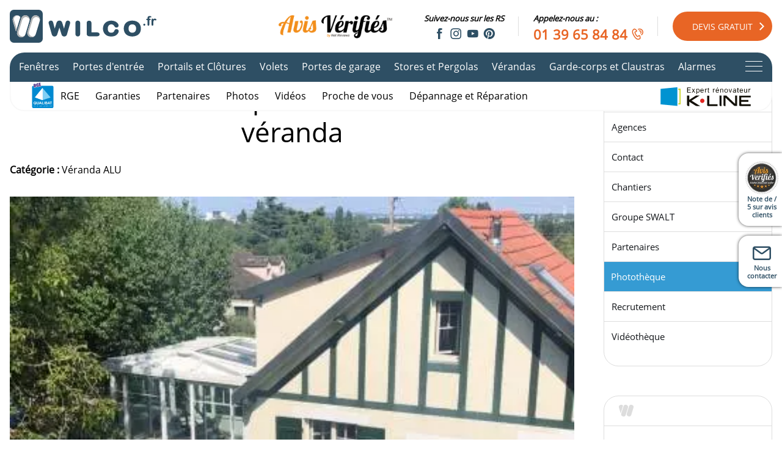

--- FILE ---
content_type: text/html; charset=utf-8
request_url: https://www.wilco.fr/notre-societe/nos-realisations/veranda/veranda-wilco-specialiste-yvelines-de-la-veranda
body_size: -13483
content:
<!DOCTYPE HTML>
<html class="htmlid-423" lang="fr-fr" dir="ltr"  data-config='{"style":"wilco"}'>

<head>
<meta name="viewport" content="width=device-width, initial-scale=1">
<meta charset="utf-8" />
	<base href="https://www.wilco.fr/notre-societe/nos-realisations/veranda/veranda-wilco-specialiste-yvelines-de-la-veranda" />
	<meta name="p:domain_verify" content="420d16de46244c63819a2f78279591f7" />
	<meta name="description" content="Véranda WILCO spécialiste Yvelines de la véranda" />
	<meta name="generator" content="Joomla!, SEBLOD" />
	<title>Véranda WILCO spécialiste Yvelines de la véranda : Image</title>
	<link href="https://www.wilco.fr/notre-societe/nos-realisations/veranda/veranda-wilco-specialiste-yvelines-de-la-veranda" rel="canonical" />
	<link href="/templates/warp/favicon.ico" rel="shortcut icon" type="image/vnd.microsoft.icon" />
	<link href="/cache/com_cck_toolbox/5bccb3b21a4d4f6153bd536593a51a37.css" rel="stylesheet" />
	<style>
.promo.uk-panel-box.uk-whiteo .uk-panel-content > div {width: 100%;background-size: contain;background-repeat: no-repeat;padding-top: 134%;background-position: 50%;border-radius: 0 0 28px 24px;margin-top: -2px;}.promo.uk-panel-box.uk-whiteo .uk-panel-content {padding: 0;}.promo.uk-panel-box.uk-whiteo {background: none;border: none;}#seb_contact_sms.checkboxes.is-filter{margin-top: 8px;}.registered h1.uk-panel-title{margin-bottom: 24px;}.dropzone{min-height:90px;color:#646464; border-width:1px; border-style:dashed;}.tm-sidebar-a .dropzone{max-width:255px; min-width: 255px;}body.itemid-225 .dropzone{max-width:300px;min-width: 300px;}.dropzone .dz-message{margin:1em 0;}.wysiwyg table > tbody > tr > td{display: table-cell;position: relative;}.wysiwyg p{position: relative;}.btn.btn-primary.octo-contact{padding:8px 58px 8px 16px}.btn.btn-primary.octo-contact::after{content:"";background:#fff;position:absolute;right:1px;top:1px;width:46px;height:46px;z-index:1;border-radius:23px;z-index:1}.btn.btn-primary.octo-contact::before{color:#e86525;z-index:2;font-size:22px;right:11px;margin-top:-11px}.map.new .cck_module_list > div:first-child {padding-left: 42%;}.map.new .cck_module_list > div:first-child > div{width: 73%;}.map.new {background-size: auto;}.map.new p {color: var(--color-3);}.map.new .cck_module_list .more {padding-left: 30%;}.uk-panel-box.uk-panel-box-fifth .hour [data-mh="hour"] {order:1;}.uk-panel-box.uk-panel-box-fifth .hour h3 {order:2;}.uk-panel-box.uk-panel-box-fifth .hour .agence-adresse {order:3;}.uk-panel-box.uk-panel-box-fifth .hour .map-link {order:4;}.uk-panel-box.uk-panel-box-fifth .hour .contact-buttons {order:5;}.map.new .uk-panel-box.uk-panel-box-fifth h3 {padding-bottom:24px;}.uk-panel-box.uk-panel-box-fifth .hour p.map-link {min-height: auto;}.hour .map-link a {color: var(--color-3);}.hour .map-link a span {position: relative;font-weight: bold;}.hour .map-link a span::after {content: "";width: 8px;height: 2px;position: absolute;bottom: -2px;left: 0px;background: var(--color-2);border-radius: 1px;transition: width 0.3s ease-in-out;}.hour .map-link a:hover {color: var(--color-2);background: none;}.hour .map-link a:hover span::after {width: 100%;}@media (max-width: 768px) {.map.new .cck_module_list > div:first-child {padding-left: 0;}.map.new .cck_module_list > div:first-child > div {width: auto;}.map.new .cck_module_list .more {padding-left:0;}}[class^="icon-"], [class*=" icon-"] {background-image: none;}[class^="icon-"], [class*=" icon-"] {background-image: none;}div.cck_forms .upload_file2 > input.inputbox {width: 0;height: 0;float: left !important;padding: 0 !important;margin: 0 !important;border: none;}#seb_your_name{position:absolute; top:-10000px!important; left:-10000px!important;}.k8tsx{display:none!important;}/* Variation: seb_css3b on cck2r_mainbody */#cck2r_mainbody.seb_css3b.vertical div.cck_label { width:230px; text-align:left; padding:0; }#cck2r_mainbody.seb_css3b { background-color:none; border:0px solid #dedede; position:relative; padding:0; -moz-border-radius:0px; -webkit-border-radius:0px; border-radius:0px; overflow:hidden; }
	</style>
	<script type="application/json" class="joomla-script-options new">{"csrf.token":"bcda854a53ec0357392a53fec2b05f00","system.paths":{"root":"","base":""}}</script>
	<script src="/cache/com_cck_toolbox/71d83b1704e967600f8130bbb2fe8627.js"></script>
	<script>
JCck.Core.baseURI = "";JCck.Core.sourceURI = "https://www.wilco.fr";jQuery(function($){ initTooltips(); $("body").on("subform-row-add", initTooltips); function initTooltips (event, container) { container = container || document;$(container).find(".hasTooltip").tooltip({"html": true,"container": "body"});} });jQuery(document).ready(function($){ $(":file").filestyle({buttonText:"Parcourir...",iconName:""}); $(".upload-wrapper").on("change", "input:file", function() { $(this).parent().find(".cck_preview").hide(); }); });jQuery(document).ready(function($){ $(".input-filter").select2();$.each($(".select2-container"), function (i, n) {$(n).next().show().fadeTo(0, 0).height("0px").css({"left":0,"position":"absolute","top":0});$(n).prepend($(n).next());$(n).delay(500).queue(function () {$(this).removeClass("validate[required]");$(this).dequeue();});});});jQuery(document).ready(function($){Dropzone.autoDiscover = false;var dz_seb_contact_attachment=null,el_seb_contact_attachment=$("#seb_contact_attachment");
					$("#seb_contact_attachmentDropzone").dropzone({
						acceptedFiles: ".pdf,.doc,.docx,.xls,.xlsx,.zip,.bmp,.gif,.jpg,.jpeg,.png,.webp",
						addRemoveLinks: true,
						chunking: true,
						chunkSize:2000000,
						createImageThumbnails: false,
						maxFiles: 1,
						maxFilesize: 5000000,
						parallelChunkUploads: false,
						parallelUploads:1,
						uploadMultiple: false,
						url: "https://www.wilco.fr/index.php?option=com_cck&format=raw&task=ajax&bcda854a53ec0357392a53fec2b05f00=1&referrer=plugin.cck_field.upload_file2&file=plugins/cck_field/upload_file2/assets/ajax/script.php",
						withCredentials: true,
						dictDefaultMessage:"Déposer un fichier, ou cliquer pour parcourir...",dictFileTooBig:"Taille de fichier dépassée",dictInvalidFileType:"Type de fichier non valide",dictRemoveFile:"Retirer",dictCancelUpload:"Annuler",
						init: function() {
							dz_seb_contact_attachment = this;
		  					this.on("sending", function(file, xhr, formData) {
		  						formData.append("fid",6094);
		  						formData.append("pk",0);
		  						formData.append("uuid",file.upload.uuid);
		  						$(file.previewTemplate).find(".dz-remove").addClass("o-btn-outlined o-btn-default o-btn-small").fadeTo( "fast", 1 );
		  						if(typeof seb_contact_attachmentdzSending === "function"){seb_contact_attachmentdzSending(file);}
		  					});
							this.on("addedfile", function(file) {
								if (typeof jQuery.fn.validationPlugin === "function") {
									el_seb_contact_attachment.validationEngine("hide");	
								}
								if (dz_seb_contact_attachment.files.length > 1) {
	  							dz_seb_contact_attachment.removeFile(dz_seb_contact_attachment.files[0]);
	  						}
								$(file.previewTemplate).find(".dz-remove").fadeTo( 0, 0 );
								if(typeof seb_contact_attachmentdzAddedfile === "function"){seb_contact_attachmentdzAddedfile(file);}
		  					});
		  					this.on("removedfile", function(file) {
								if (file.accepted) {
									var uuid = (undefined != file.upload) ? file.upload.uuid : "";
									var values = (el_seb_contact_attachment.val() != "") ? el_seb_contact_attachment.val().split(",") : [];
									values = $.grep(values, function (el_seb_contact_attachment, i) {
									    return (el_seb_contact_attachment === file.name) ? false : true;
									});
									el_seb_contact_attachment.attr("value",values.join(","));
									if (uuid != "") {
										$.ajax({
											url: dz_seb_contact_attachment.options.url,
											type: "POST",
											data: ({ mode:"delete", fid:6094, pk:0, uuid:uuid, name:file.name })
										});								
									}
									if(typeof seb_contact_attachmentdzRemovedfile === "function"){seb_contact_attachmentdzRemovedfile(file);}
								}
							});
		  					this.on("success", function(file, response) {
								if (!file.upload.chunked) {
									el_seb_contact_attachment.attr("value",response);
									if (typeof jQuery.fn.validationPlugin === "function") {
										el_seb_contact_attachment.validationEngine("hide");
									}
								}
								$(file.previewTemplate).find(".dz-remove").fadeTo( "fast", 1 );
								if(typeof seb_contact_attachmentdzSuccess === "function"){seb_contact_attachmentdzSuccess(file);}
		  					});
		  					this.on("complete", function(file) {
		  						if (file.dl != undefined) {
		  							var downloadButton = "<div class=\"dz-download\"><a href=\""+file.dl+"\" class=\"o-btn-solid o-btn-default o-btn-small o-btn-auto o-btn-icon\"><span class=\"icon-download\"></span><a></div>";
		  							var elDownload = Dropzone.createElement(downloadButton);
		  							$(file.previewTemplate).find(".dz-details").append(elDownload);
		  						}
								$(file.previewTemplate).find(".dz-remove").addClass("o-btn-outlined o-btn-default o-btn-small").fadeTo( "fast", 1 );
								if(typeof seb_contact_attachmentdzComplete === "function"){seb_contact_attachmentdzComplete(file);}
		  					})
		  					this.on("maxfilesexceeded", function(file) {
		  						this.removeFile(file);
		  					});
		  					this.on("error", function(file, errorMessage, xhr) {
            					$(file.previewElement).find(".dz-error-message").remove();
            					this.removeFile(file);
            					if (typeof jQuery.fn.validationPlugin === "function") {
            						el_seb_contact_attachment.validationEngine("showPrompt", errorMessage, "load", true);	
            					}
            					if(typeof seb_contact_attachmentdzError === "function"){seb_contact_attachmentdzError(file);}
		  					});
							var seb_contact_attachmentmockFiles = [];
							if (seb_contact_attachmentmockFiles.length > 0) {
								$.each( seb_contact_attachmentmockFiles, function(i,v) {
									dz_seb_contact_attachment.files.push(v);
									dz_seb_contact_attachment.emit("addedfile", v);
									dz_seb_contact_attachment.emit("complete", v);
								});
							};
							if(typeof seb_contact_attachmentdzInitialized === "function"){seb_contact_attachmentdzInitialized(this);}
						},
						accept: function(file, done) {
							if (dz_seb_contact_attachment.options.maxFilesize < file.size) {
								done(dz_seb_contact_attachment.options.dictFileTooBig);
							} else {
								done();
							}
						},
						chunksUploaded: function(file, done) {
							$.ajax({
                				url: dz_seb_contact_attachment.options.url,
                   				type: "POST",
                				data: ({ mode:"merge", uuid:file.upload.uuid, fid:6094, chunks:file.upload.totalChunkCount, size:file.size, name:file.name }),
								success: function(response){
									el_seb_contact_attachment.attr("value",response);
									done();
								}
            				});
						}
					});});jQuery(document).ready(function($){ $(".fg3-dz").hide(); });(function ($){
$(document).ready(function(){$("#cck2r_contact_email_admin").conditionalStates({"states":[{"type":"isDisabled","selector":" #contact_email_admin","revert":"1","value":""},{"type":"isHidden","selector":"","revert":"1","value":""}],"conditions":[{"type":"isEqual","trigger":"seb_contact_project_type","value":"3"}],"rule":"and"});$("#cck2r_contact_email_admin_depannage").conditionalStates({"states":[{"type":"isVisible","selector":"","revert":"1","value":""},{"type":"isEnabled","selector":" #contact_email_admin_depannage","revert":"1","value":""}],"conditions":[{"type":"isEqual","trigger":"seb_contact_project_type","value":"3"}],"rule":"and"});});})(jQuery);jQuery(document).ready(function($){ $.validationEngineLanguage.newLang({"required":{"regex":"none","alertText":"* Ce champ est obligatoire","alertTextCheckboxe":"* Ce champ doit être validé","alertTextCheckboxMultiple":"* Veuillez choisir une option"},"email":{"regex": /^([A-Za-z0-9_\-\.'])+\@([A-Za-z0-9_\-\.])+\.([A-Za-z]{2,10})$/,"alertText":"* Adresse E-mail non-valide"},"zipcode_contact_adresse_ville":{"regex": /^(F-)?((2[A|B])|[0-9]{2})[0-9]{3}$/,"alertText":"* Doit comporter 5 chiffres"},"_tabs":{"regex":"","alertText":"<small>Veuillez vérifier les onglets en <span class=\"red\">rouge</span>.</small>"}});$("#seblod_form_m249").validationEngine({scroll:true,promptPosition:"topRight"}); });jQuery(function($){$(document).ready(function(){
			
		$("#offcanvas-second").on({
			"show.uk.offcanvas": function(){
				console.log("Offcanvas is visible.");
				$("#oc-second").removeClass("uk-nav-close").addClass("uk-nav-open");
			},
			"hide.uk.offcanvas": function(){
				console.log("Offcanvas is not visible.");
				$("#oc-second").addClass("uk-nav-close").removeClass("uk-nav-open");
			}
		});

	});});jQuery(function($){$(document).ready(function(){
			
		$("#offcanvas").on({
			"show.uk.offcanvas": function(){
				console.log("Offcanvas is visible.");
				$("#oc-first").removeClass("uk-nav-close").addClass("uk-nav-open");
			},
			"hide.uk.offcanvas": function(){
				console.log("Offcanvas is not visible.");
				$("#oc-first").addClass("uk-nav-close").removeClass("uk-nav-open");
			}
		});

	});});
	jQuery(function($) { 
	
		function positionFooter(){
			
			$("html,body").height("100%");
			
			var footer	= $("#page .tm-footer-container");
			var footerH = $("#page .tm-footer-container .uk-container").outerHeight(true);
			var tmpush	= $(".tm-push");
			var push	= $(".push");	
					
			tmpush.css({
				"height": "auto",
				"margin": "0 auto -" + footerH + "px",
				"min-height": "100%",
				"position": "relative",
				"width": "100%"
			});
			
			push.css({
				"min-height": footerH + "px"
			});
			
			if ( tmpush.length && footer.length ) {
				push.css( "min-height", footerH );	
				footer.css({ "min-height": footerH, "margin" : 0, "padding" : 0 });
				tmpush.css( "margin-bottom", -footerH );
			}
			
			if ( 0 ) {
				var headerH 	= $("#page .km-headerbar").outerHeight(true); 
				var supermainH	= $("#page .tm-supermain").outerHeight(true);
				var tmpushH		= tmpush.outerHeight(true);
				var bodyH		= $("#page").outerHeight(true);
				
				if ( tmpushH <= bodyH ) { 
					var total	= bodyH - footerH - headerH - 0 ;
					$("#page.super-flex .tm-supermain .tm-middle.uk-grid").css({ "min-height": total });
				}
			}
		}
	
		$( window ).load(function() {
			positionFooter();
		});
	
		$(window).resize(function () {
			positionFooter();
		}).resize();
		
	});
	
		(function ($){
			$(document).ready(function(){
					
				if ($(this).scrollTop() >= 176) {
					$("#return-to-top").fadeIn(200);
				}	
			
				$(window).scroll(function() {
					if ($(this).scrollTop() >= 176) {
						$("#return-to-top").fadeIn(200);
					} else {
						$("#return-to-top").fadeOut(200);
					}
				});
				$(".return-to-top").click(function() {
					$("body,html").animate({
						scrollTop : 0
					}, 500);
				});
				
			});
		})(jQuery); 		
		
	</script>
	<link rel="preload" href="https://www.wilco.fr/templates/warp/images/wilco-right.svg" as="image">
	<script>
  window.dataLayer = window.dataLayer || [];
  function gtag(){ dataLayer.push(arguments); }

  // Défaut strict avant tout chargement Google
  gtag('consent', 'default', {
    ad_storage: 'denied',
    ad_user_data: 'denied',
    ad_personalization: 'denied',
    analytics_storage: 'denied'
  });
</script>
<script>
window.axeptioSettings = {
  clientId: "67b74d10f0e9282ff444acb2",
  cookiesVersion: "wilco-fr-EU",
  googleConsentMode: {
    default: {
      analytics_storage: "denied",
      ad_storage: "denied",
      ad_user_data: "denied",
      ad_personalization: "denied",
      wait_for_update: 500
    }
  }
};
(function(d, s) {
  var t = d.getElementsByTagName(s)[0], e = d.createElement(s);
  e.async = true; e.src = "//static.axept.io/sdk.js";
  t.parentNode.insertBefore(e, t);
})(document, "script");
</script>
<script>
  var _mtm = window._mtm = window._mtm || [];
  _mtm.push({'mtm.startTime': (new Date().getTime()), 'event': 'mtm.Start'});
  (function() {
    var d=document, g=d.createElement('script'), s=d.getElementsByTagName('script')[0];
    g.async=true; g.src='https://analytics.octopoos.com/js/container_aMRLc81e.js'; s.parentNode.insertBefore(g,s);
  })();
</script>

<link rel="icon" type="image/png" sizes="16x16" href="/templates/warp/styles/wilco/layouts/fav/favicon-16x16.png">
<link rel="icon" type="image/png" sizes="32x32" href="/templates/warp/styles/wilco/layouts/fav/favicon-32x32.png">
<link rel="icon" type="image/png" sizes="96x96" href="/templates/warp/styles/wilco/layouts/fav/favicon-96x96.png">
<link rel="icon" type="image/png" sizes="194x194" href="/templates/warp/styles/wilco/layouts/fav/favicon-194x194.png"></head>

<body id="page" class="lang-fr-FR layout-default tmpl-wilco tm-sidebars-1 tm-sidebar-a-right itemid-423 com_content view-article guest device-desktop global-uk-grid-large nobg">
	
    
	
	    
    	
	<div class="tm-push">
		
            
                
                
                
                
    <div id="menu-fixed" class="km-headerbar">
    
        <header class="tm-headerbar uk-clearfix">

                            <div id="header-bar" class="bg-color-0" data-uk-sticky="">
            
                     
                <div class="uk-container uk-container-center">             
                    <div class="uk-flex-grid uk-flex-space uk-flex-nowrap">
                        
                        <div class="header-logo">
                            <a class="logo" href="https://www.wilco.fr">
    <span class="srt">Installateur fenêtres, porte d'entrées, portails et clôtures</span>
    <img src="/templates/warp/styles/wilco/images/wilco-logo.svg" alt="Wilco" width="240" height="54" />
</a>
                        </div> 

                        <div>
                            <div class="header-infos">
                                                                <a href="https://www.wilco.fr/avis-clients?tmpl=raw2" data-cck-modal="{&quot;title&quot;:&quot;Avis Vérifiés&quot;,&quot;class&quot;:&quot;modal-avis&quot;}" class="avis-verif-header">
                                    <span></span><span class="srt">Avis clients</span>
                                </a>
                                                                                                            <div class="uk-hidden-strict-404 uk-hidden-strict-medium uk-hidden-strict-small header-info header-networks">
	   	<div class="uk-panel-content"><p class="uk-panel-title">Suivez-nous sur les RS</p><p><a class="hasTooltip octo-facebook" href="https://www.facebook.com/WILCO.Yvelines" title="Facebook" target="_blank" rel="noopener noreferrer"><span class="srt">Facebook</span></a><a class="hasTooltip octo-instagram" title="Instagram" href="https://www.instagram.com/wilco_yvelines/" target="_blank" rel="noopener noreferrer"><span class="srt">Instagram</span></a><a class="hasTooltip octo-youtube" title="Youtube" href="https://www.youtube.com/@WILCOSa" target="_blank" rel="noopener noreferrer"><span class="srt">Youtube</span></a><a class="hasTooltip octo-pinterest" href="https://www.pinterest.fr/wilcoyvelines/" title="Pinterest" target="_blank" rel="noopener noreferrer"><span class="srt">Pinterest</span></a></p></div></div>

<div class="uk-hidden-404 uk-hidden-medium uk-hidden-small header-info header-phone">
	   	<div class="uk-panel-content"><p class="uk-panel-title">Appelez-nous au :</p><p><a href="tel:0139658484">01 39 65 84 84</a></p></div></div>

<div class="uk-hidden-404 uk-hidden-medium uk-hidden-small header-info">
	   	<div class="uk-panel-content"><p class="header-btn"><a href="/notre-societe/contact" class="btn btn-primary octo-more">devis gratuit</a></p></div></div>
                                                                                                    <div id="menu-mobil" class="uk-hidden-404 header-info"> 
                                    
	<a id="oc-second" href="#offcanvas-second" class="uk-hidden-strict-404 uk-hidden-strict-xxlarge uk-hidden-strict-xlarge uk-navbar-toggle uk-nav-close uk-nav-btn-c" data-uk-offcanvas="{target:'#offcanvas-second'}">
		<span></span><span></span><span></span><span></span>		
	</a>
                                </div>
                            </div>
                        </div>
                    </div>
                </div>
            </div>
            <div id="menu-head-sticky-hide">
                                    <div id="menu-head-sticky" data-uk-sticky="{ media:'(min-width: 992px)',showup:true, top:86 }">
                                                        <div id="header-menu" class="bg-color-1 uk-hidden-404">
                        <div class="uk-container uk-container-center">
                            <ul class="uk-navbar-nav uk-hidden-404">
<li class="item-243" data-uk-dropdown="{}" aria-haspopup="true" aria-expanded="false"><a href="/fenetres" data-original-title="Fenêtres">Fenêtres</a></li><li class="item-241" data-uk-dropdown="{}" aria-haspopup="true" aria-expanded="false"><a href="/portes-d-entree" data-original-title="Portes d'entrée">Portes d'entrée</a></li><li class="item-239" data-uk-dropdown="{}" aria-haspopup="true" aria-expanded="false"><a href="/portails-et-clotures" data-original-title="Portails et Clôtures">Portails et Clôtures</a></li><li class="item-240" data-uk-dropdown="{}" aria-haspopup="true" aria-expanded="false"><a href="/volets" data-original-title="Volets">Volets</a></li><li class="item-236" data-uk-dropdown="{}" aria-haspopup="true" aria-expanded="false"><a href="/portes-de-garage" data-original-title="Portes de garage">Portes de garage</a></li><li class="item-245" data-uk-dropdown="{}" aria-haspopup="true" aria-expanded="false"><a href="/stores-et-pergolas" data-original-title="Stores et Pergolas">Stores et Pergolas</a></li><li class="item-336" data-uk-dropdown="{}" aria-haspopup="true" aria-expanded="false"><a href="/veranda" data-original-title="Vérandas">Vérandas</a></li><li class="item-242" data-uk-dropdown="{}" aria-haspopup="true" aria-expanded="false"><a href="/gardes-corps-et-claustras" data-original-title="Garde-corps et Claustras">Garde-corps et Claustras</a></li><li class="item-246" data-uk-dropdown="{}" aria-haspopup="true" aria-expanded="false"><a href="/alarmes" data-original-title="Alarmes">Alarmes</a></li></ul>                            
	<a id="oc-first" href="#offcanvas" class="uk-hidden-404 uk-navbar-toggle uk-nav-close uk-nav-btn-c" data-uk-offcanvas="{target:'#offcanvas'}">
		<span></span><span></span><span></span><span></span>		<span class="srt">Menu installateur</span>
	</a>
 
                        </div>
                    </div>
                    
                                        <div id="header-menu-custom" class="bg-color-2 uk-hidden-404">
                        <div class="uk-container uk-container-center">
                            <ul class="uk-navbar-nav uk-hidden-404">
<li class="item-602" data-uk-dropdown="{}" aria-haspopup="true" aria-expanded="false"><a href="/nos-services/rge" class="qualibat-menu" data-original-title="RGE">RGE</a></li><li class="item-604" data-uk-dropdown="{}" aria-haspopup="true" aria-expanded="false"><a href="/nos-services/garanties-sav" data-original-title="Garanties">Garanties</a></li><li class="item-605" data-uk-dropdown="{}" aria-haspopup="true" aria-expanded="false"><a href="/notre-societe/nos-partenaires" data-original-title="Partenaires">Partenaires</a></li><li class="item-606" data-uk-dropdown="{}" aria-haspopup="true" aria-expanded="false"><a href="/notre-societe/nos-realisations" data-original-title="Photos">Photos</a></li><li class="item-616" data-uk-dropdown="{}" aria-haspopup="true" aria-expanded="false"><a href="/notre-societe/videotheque" data-original-title="Vidéos">Vidéos</a></li><li class="item-607" data-uk-dropdown="{}" aria-haspopup="true" aria-expanded="false"><a href="/nos-services/la-proximite-d-un-prestataire" data-original-title="Proche de vous">Proche de vous</a></li><li class="item-670" data-uk-dropdown="{mode:&quot;&quot;}" aria-haspopup="true" aria-expanded="false"><a href="/depannage-reparation" data-original-title="Dépannage et Réparation">Dépannage et Réparation</a></li></ul>                            <div class="logo-k-line">
                                <a href="/notre-societe/nos-partenaires/k-line"><img src="/templates/warp/images/logo_ldj.svg" alt="Expert rénovateur Kline, spécialistes du changement de fenêtres" width="156" height="40"/><span class="srt">Kline</span></a>
                            </div>
                        </div>
                    </div>
                                    </div>
        </div>            
        </header>        
        
                                                        

    </div>
         
        
                      
                
        
                  
        
                
                <div class="tm-supermain uk-clearfix uk-bg-primary">
            <div class="uk-container uk-container-center">
            	                <div class="tm-middle uk-grid uk-grid-large">
        
                                        <div class="tm-main uk-width-medium-3-4">
                    	
                        	
                        					
						        
							        
							                                                                <main class="tm-content">
            
                                                                        
                                    
	
	
	
	
	
	
	    	
<div class="uk-panel uk-panel-box"><h1 class="uk-panel-title">Véranda WILCO spécialiste Yvelines de la véranda</h1><ul class="uk-flex-grid uk-flex-grid-small uk-flex-start uk-flex-item-start mt-24">
<li class="uk-width-1-1 uk-width-large-1-2"><p><b>Catégorie : </b>Véranda ALU</p></li>






</ul>


<div class="center mt-24"><source srcset="/images/media/image/4183/_thumb10/veranda-wilco-a-villennes-sur-seine-specialiste-veranda-yvelines.webp" /><picture><source srcset="/images/media/image/4183/_thumb7/veranda-wilco-a-villennes-sur-seine-specialiste-veranda-yvelines.webp"/><img alt="Véranda alu : véranda wilco spécialiste yvelines de la véranda. Wilco Yvelines 78" title="Véranda wilco spécialiste yvelines de la véranda" title="Véranda wilco spécialiste yvelines de la véranda" title="Véranda alu : véranda wilco spécialiste yvelines de la véranda. Wilco Yvelines 78"  alt="Véranda alu : véranda wilco spécialiste yvelines de la véranda. Wilco Yvelines 78" src="/images/media/image/4183/_thumb10/veranda-wilco-a-villennes-sur-seine-specialiste-veranda-yvelines.jpeg" width="1024" height="768" /></picture></div></div>    
	
	
	
	
	                
                                </main>
                                                                    
							                        
                                
                    </div>
                            
                                                                                                    <aside class="tm-sidebar-a uk-width-medium-1-4"><div class="uk-panel uk-panel-box uk-whiteo uk-hidden-404 _menu">
	<h3 class="uk-panel-title uk-hidden-404">Nos services</h3>   	<div class="uk-panel-content"><ul class="uk-subnav uk-subnav-line uk-hidden-404">
<li class="item-226"><a href="/notre-societe/nos-agences">Agences</a></li><li class="item-225"><a href="/notre-societe/contact">Contact</a></li><li class="item-455"><a href="/notre-societe/nos-chantiers">Chantiers</a></li><li class="item-677"><a href="/notre-societe/groupe-swalt">Groupe SWALT</a></li><li class="item-229"><a href="/notre-societe/nos-partenaires">Partenaires</a></li><li class="item-413 uk-active"><a href="/notre-societe/nos-realisations">Photothèque</a></li><li class="item-540"><a href="/notre-societe/recrutement">Recrutement</a></li><li class="item-615"><a href="/notre-societe/videotheque">Vidéothèque</a></li></ul></div></div>

<div class="uk-panel uk-panel-box uk-whiteo uk-hidden-404">
	<h3 class="uk-panel-title uk-hidden-404">Rendez-vous et Devis</h3>   	<div class="uk-panel-content"><script type="text/javascript">
JCck.Core.submit_m249 = function(task) { if (jQuery("#seblod_form_m249").validationEngine("validate",task) === true) { if (jQuery("#seblod_form_m249").isStillReady() === true) { jQuery("#seblod_form_m249 input[name='config[unique]']").val("seblod_form_m249"); JCck.Core.submitForm("save", document.getElementById("seblod_form_m249")); } } }
</script>
<form action="/notre-societe/nos-realisations/veranda" autocomplete="off" enctype="multipart/form-data" method="post" id="seblod_form_m249" name="seblod_form_m249"><div class="cck_module_form"><div class="new-contact"><div id="cck2r_mainbody" class="cck-pos-mainbody seb_css3b vertical cck2r-deepest">
		<input type="hidden" id="seb_contact_sender" name="seb_contact_sender" value="contact@wilco.fr" class="inputbox" /><div id="cck2r_seb_contact_free_text" class="cck_forms cck_site cck_freetext cck_seb_contact_free_text"><div id="cck2r_form_seb_contact_free_text" class="cck_form cck_form_freetext"><p>Nous prendrons contact avec vous rapidement afin de convenir d’un rdv et établir un devis.</p></div></div><div id="cck2r_contact_prenom" class="nolab cck_forms cck_site cck_text cck_contact_prenom"><div id="cck2r_form_contact_prenom" class="cck_form cck_form_text"><input type="text" id="contact_prenom" name="contact_prenom" value="" class="inputbox text validate[required]" size="32" maxlength="255" placeholder="Prénom" /></div></div><div id="cck2r_contact_nom" class="nolab cck_forms cck_site cck_text cck_contact_nom"><div id="cck2r_form_contact_nom" class="cck_form cck_form_text"><input type="text" id="contact_nom" name="contact_nom" value="" class="inputbox text validate[required]" size="32" maxlength="255" placeholder="Nom" /></div></div><div id="cck2r_contact_email" class="nolab cck_forms cck_site cck_email cck_contact_email"><div id="cck2r_form_contact_email" class="cck_form cck_form_email"><input type="text" id="contact_email" name="contact_email" value="" class="inputbox text validate[required,custom[email]]" size="32" maxlength="255" placeholder="Email" /></div></div><div id="cck2r_contact_telephone" class="nolab cck_forms cck_site cck_text cck_contact_telephone"><div id="cck2r_form_contact_telephone" class="cck_form cck_form_text"><input type="text" id="contact_telephone" name="contact_telephone" value="" class="inputbox text validate[required]" size="32" maxlength="255" placeholder="Téléphone" /></div></div><div id="cck2r_contact_adresse_ville" class="nolab cck_forms cck_site cck_text cck_contact_adresse_ville"><div id="cck2r_form_contact_adresse_ville" class="cck_form cck_form_text"><input type="text" id="contact_adresse_ville" name="contact_adresse_ville" value="" class="inputbox text validate[required,custom[zipcode_contact_adresse_ville]]" size="32" maxlength="5" placeholder="Code postal" /></div></div><div id="cck2r_contact_projet" class="nolab cck_forms cck_site cck_textarea cck_contact_projet"><div id="cck2r_form_contact_projet" class="cck_form cck_form_textarea"><textarea id="contact_projet" name="contact_projet" cols="45" rows="6" class="inputbox textarea validate[required]" placeholder="Décrivez-nous votre projet"></textarea></div></div><div id="cck2r_seb_contact_attachment" class="cck_forms cck_site cck_upload_file2 cck_seb_contact_attachment"><div id="cck2r_form_seb_contact_attachment" class="cck_form cck_form_upload_file2"><div class="upload_file2"><input type="text" id="seb_contact_attachment" name="seb_contact_attachment" value="" class="inputbox text"  /><input type="hidden" name="seb_contact_attachment_hidden" value="" /><div class="dropzone" id="seb_contact_attachmentDropzone" name="seb_contact_attachmentDropzone"><div class="fallback"><input id="seb_contact_attachment" name="seb_contact_attachment" class="inputbox text"  type="file" /></div></div></div></div></div><input type="text" id="seb_your_name" name="seb_your_name" value="" class="inputbox text" size="32" maxlength="255" autocomplete="one-time-code" /><div class="k8tsx"><label for="seb_your_email">Your Email</label><input type="text" id="seb_your_email" name="seb_your_email" value="" class="inputbox text" size="32" maxlength="255" autocomplete="one-time-code" /></div><input type="text" id="seb_your_phone" name="seb_your_phone" value="" class="inputbox text fg3-dz" size="32" maxlength="255" autocomplete="one-time-code" /><div id="cck2r_seb_contact_button_send" class="cck_forms cck_site cck_button_submit cck_seb_contact_button_send"><div id="cck2r_form_seb_contact_button_send" class="cck_form cck_form_button_submit"><button type="button" id="seb_contact_button_send" name="seb_contact_button_send" class="button btn btn btn-primary" onclick="JCck.Core.submit_m249('save');return false;">Envoyer</button></div></div>    
</div></div>	<div style="display: none;">
		<input type="hidden" id="seb_contact_project_type" name="seb_contact_project_type" value="1" class="inputbox" /><input type="hidden" id="art_catid" name="art_catid" value="12" class="inputbox" /><input type="hidden" id="seb_contact_access" name="seb_contact_access" value="2" class="inputbox" /><input type="hidden" id="seb_contact_utm_campaign" name="seb_contact_utm_campaign" value="" class="inputbox" /><input type="hidden" id="seb_contact_utm_content" name="seb_contact_utm_content" value="" class="inputbox" /><input type="hidden" id="seb_contact_utm_medium" name="seb_contact_utm_medium" value="" class="inputbox" /><input type="hidden" id="seb_contact_utm_source" name="seb_contact_utm_source" value="" class="inputbox" /><input type="hidden" id="seb_contact_utm_term" name="seb_contact_utm_term" value="" class="inputbox" /><input type="hidden" id="seb_contact_gad_source" name="seb_contact_gad_source" value="" class="inputbox" /><input type="hidden" id="seb_contact_sms" name="seb_contact_sms" value="" class="inputbox" /><input type="hidden" id="seb_contact_device" name="seb_contact_device" value="computer" class="inputbox" /><input type="hidden" id="seb_contact_url_source" name="seb_contact_url_source" value="/notre-societe/nos-realisations/veranda/veranda-wilco-specialiste-yvelines-de-la-veranda" class="inputbox" /><input type="hidden" id="seb_contact_url_referer" name="seb_contact_url_referer" value="" class="inputbox" /><div id="cck2r_contact_email_admin" class="cck_forms cck_site cck_email cck_contact_email_admin"><div id="cck2r_label_contact_email_admin" class="cck_label cck_label_email"><label for="contact_email_admin">Email Admin</label></div><div id="cck2r_form_contact_email_admin" class="cck_form cck_form_email"><input type="text" id="contact_email_admin" name="contact_email_admin" value="" class="inputbox text" size="32" maxlength="255" /></div></div><div id="cck2r_contact_email_admin_depannage" class="cck_forms cck_site cck_email cck_contact_email_admin_depannage"><div id="cck2r_label_contact_email_admin_depannage" class="cck_label cck_label_email"><label for="contact_email_admin_depannage">Email Admin Depannage</label></div><div id="cck2r_form_contact_email_admin_depannage" class="cck_form cck_form_email"><input type="text" id="contact_email_admin_depannage" name="contact_email_admin_depannage" value="" class="inputbox text" size="32" maxlength="255" /></div></div>	</div>
</div><div class="clr"></div>
<div>
<input type="hidden" id="task" name="task" value="" />
<input type="hidden" id="myid" name="id" value="0" />
<input type="hidden" name="config[type]" value="contact">
<input type="hidden" name="config[stage]" value="-1" />
<input type="hidden" name="config[url]" value="https://www.wilco.fr/notre-societe/nos-realisations/veranda/veranda-wilco-specialiste-yvelines-de-la-veranda" />
<input type="hidden" name="config[copyfrom_id]" value="0" />
<input type="hidden" name="config[id]" value="0" />
<input type="hidden" name="config[itemId]" value="423" />
<input type="hidden" name="config[tmpl]" value="" />
<input type="hidden" name="config[unique]" value="" />
<input type="hidden" name="bcda854a53ec0357392a53fec2b05f00" value="1" /></div>
</form></div></div>

<div class="uk-panel uk-panel-box uk-whiteo uk-hidden-404 agences">
	<h3 class="uk-panel-title uk-hidden-404">Horaires</h3>   	<div class="uk-panel-content"><div class="cck_module_list">
<div><div id="cck3r" class="horaires tabbable">
	<ul class="nav nav-pills"><li class="active"><a href="#Chatou" data-toggle="tab">Chatou</a></li><li><a href="#Orgeval" data-toggle="tab">Orgeval</a></li></ul><div class="tab-content"><div class="tab-pane active" id="Chatou"><div class="uk-panel uk-panel-box uk-panel-box-fifth"><div class="hour"><p>Du lundi au samedi 9h30 à 13h et 14h30 à 18h<br/><a href="tel:0139658484" class="btn btn-primary octo-phone" title="Appeler agence WILCO de Chatou au 01 39 65 84 84">Appeler</a><br /><br />En dehors de ces horaires contactez-nous via notre formulaire<br /><br /><a href="/notre-societe/contact" class="btn btn-primary octo-more" title="Contacter agence WILCO de Chatou via le formulaire de contact">Contacter</a></p></div></div><div class="more"><a class="btn" href="/notre-societe/nos-agences">Nos agences</a></div></div><div class="tab-pane" id="Orgeval"><div class="uk-panel uk-panel-box uk-panel-box-fifth"><div class="hour"><p>Du lundi au samedi 9h30 à 13h et 14h30 à 18h<br/><a href="tel:0139658484" class="btn btn-primary octo-phone" title="Appeler agence WILCO d'Orgeval au 01 39 65 84 84">Appeler</a><br /><br />En dehors de ces horaires contactez-nous via notre formulaire<br /><br /><a href="/notre-societe/contact" class="btn btn-primary octo-more" title="Contacter agence WILCO d'Orgeval via le formulaire de contact">Contacter</a></p></div></div><div class="more"><a class="btn" href="/notre-societe/nos-agences">Nos agences</a></div></div></div></div>
</div></div>
</div></div>
</aside>
                                                
                </div>
            </div>
        </div>
                
         
        
                
            
		<div class="push"></div>
    </div>
     	
   	

    <div class="tm-footer-container ">    	
    	                
        
                
        <footer class="tm-footer"> 
           <div id="footer-swalt" class="uk-clearfix">
                <div class="uk-container uk-container-center">
                    <a href="#" uk-scroll class="uk-icon uk-totop" role="button" aria-label="Back to top"><svg width="18" height="10" viewBox="0 0 18 10"><polyline fill="none" stroke="#000" stroke-width="1.2" points="1 9 9 1 17 9"></polyline></svg></a>
                    <section data-uk-grid-margin class="tm-footer-bottom uk-grid uk-grid-medium uk-text-center">
                                                    <div class="uk-width-1-1 uk-width-medium-1-2">
                            <div class="">
	   	<div class="uk-panel-content"><div class="uk-grid uk-grid-large uk-text-center" data-uk-grid-margin>
<div  class="uk-width-1-1 uk-width-medium-1-2" ><h3>Agence Orgeval</h3><div data-mh="hour">
<p>Du lundi au samedi<br />
9h30 à 13h et 14h30 à 18h<br/>
2103 Route des Quarante Sous (RN13)<br/>
78630 ORGEVAL, Yvelines
</p>
</div></div><div  class="uk-width-1-1 uk-width-medium-1-2" ><h3>Agence Chatou</h3><div data-mh="hour">
<p>Du lundi au samedi<br />
9h30 à 13h et 14h30 à 18h<br/>
101 Avenue du maréchal Foch<br/>
78400 CHATOU, Yvelines
</p>
</div></div></div>
</div></div>
                            </div>
                                                <div class="uk-width-1-1 uk-width-medium-1-2 uk-width-large-1-4">
                            <p><a href="/notre-societe/contact" class="btn btn-primary octo-more">CONTACT - DEVIS</a></p>
                            <p class="phone"><a href="tel:0139658484">01 39 65 84 84</a></p>
                            <p class="networks-circle">
                                <a href="https://www.facebook.com/WILCO.Yvelines" target="_blank" rel="noopener noreferrer" data-original-title="Facebook"><span class="octo-facebook"></span></a>
                                <a href="https://www.instagram.com/wilco_yvelines/" target="_blank" rel="noopener noreferrer" data-original-title="Instagram"><span class="octo-instagram"></span></a>
                                <a href="https://www.youtube.com/@WILCOSa" target="_blank" rel="noopener noreferrer" data-original-title="Youtube"><span class="octo-youtube"></span></a>
                                <a href="https://www.pinterest.fr/wilcoyvelines/" target="_blank" rel="noopener noreferrer" data-original-title="Pinterest"><span class="octo-pinterest"></span></a>
                            </p>
                        </div>
                        <div class="uk-width-1-1 uk-width-medium-1-2 uk-width-large-1-4">
                            <p>Entreprise du groupe SWALT</p>
                            <img width="106" height="80" alt="Groupe Swalt le batiment autrement" src="/templates/warp/styles/wilco/images/groupe-swalt-le-batiment-autrement.png" >
                        </div>
                    </section>
                                        <div class="footer-2" class="uk-clearfix">
                        <div class="">
	   	<div class="uk-panel-content"><ul class="uk-subnav uk-subnav-line nav nav-prod-ul">
<li class="item-216"><a href="/notre-societe/contact"><span>Contact</span></a></li><li class="item-217"><a href="/mentions-legales"><span>Mentions légales</span></a></li></ul></div></div>
                    </div>
                                    </div>
            </div>

            
                            
                        
            
                            <div class="networks"><a href="https://www.wilco.fr/avis-clients?tmpl=raw2" data-cck-modal="{&quot;title&quot;:&quot;Avis Vérifiés&quot;,&quot;class&quot;:&quot;modal-avis&quot;}" class=""><span class="avis-verif-right"></span><span class="txt">Note de <span class="nb-note"></span> / 5 sur <span class="nb-client"></span> avis clients</span></a><a href="/notre-societe/contact" class=""><span class="octo-contact"></span><span class="txt">Nous contacter</span></a></div>                        
                        
        <div id="fixed-footer-wrapper">
            <div id="fixed-footer">
                <div class="uk-container uk-container-center">             
                    <div class="o-grid-fixed-footer">
                        <a href="tel:0139658484" class="btn btn-primary octo-phone">0139658484</a>
                        <a target="_blank" href="https://api.whatsapp.com/send?phone=33783954111" class="hasTooltip btn btn-whatsapp octo-whatsapp" rel="noopener noreferrer" data-original-title="Chatter immédiatement sur WhatsApp avec un agent de Wilco.">Chat</a>
                        <a href="/notre-societe/contact" class="btn btn-primary octo-more">devis gratuit</a>
                    </div>
                </div>
            </div>
        </div>
        </footer>                         
      
	</div>   
  
	
	
	    <div id="offcanvas" class="uk-offcanvas">
        <div class="uk-offcanvas-bar uk-offcanvas-bar-flip"><ul class="uk-nav uk-nav-offcanvas uk-hidden-404">
<li class="item-415"><a href="/blog">Actualités</a></li><li class="item-223 uk-parent uk-active"><a href="/notre-societe/nos-partenaires/k-line">Société</a><ul><li class="item-226"><a href="/notre-societe/nos-agences">Agences</a></li><li class="item-225"><a href="/notre-societe/contact">Contact</a></li><li class="item-455"><a href="/notre-societe/nos-chantiers">Chantiers</a></li><li class="item-677"><a href="/notre-societe/groupe-swalt">Groupe SWALT</a></li><li class="item-229"><a href="/notre-societe/nos-partenaires">Partenaires</a></li><li class="item-413 uk-active"><a href="/notre-societe/nos-realisations">Photothèque</a></li><li class="item-540"><a href="/notre-societe/recrutement">Recrutement</a></li><li class="item-615"><a href="/notre-societe/videotheque">Vidéothèque</a></li></ul></li><li class="item-222 uk-parent"><a href="/nos-services">Services</a><ul><li class="item-669"><a href="/depannage-reparation">Dépannage et Réparation</a></li><li class="item-408"><a href="/nos-services/garanties-sav">Garantie et SAV</a></li><li class="item-644"><a href="/nos-services/ma-prime-renov-2022-pour-la-renovation-de-vos-fenetres">Ma Prime Renov</a></li><li class="item-406"><a href="/nos-services/la-proximite-d-un-prestataire">Proximité de votre prestataire</a></li><li class="item-405"><a href="/nos-services/rge">RGE Qualibat</a></li><li class="item-407"><a href="/nos-services/la-selection-de-grand-industriels">Sélection de grands industriels</a></li><li class="item-409"><a href="/nos-services/comment-trouver-votre-installateur-de-menuiseries">Trouver votre installateur ?</a></li></ul></li></ul></div>
    </div>
        
        <div id="offcanvas-second" class="uk-offcanvas">
        <div class="uk-offcanvas-bar uk-offcanvas-bar-flip"><ul class="uk-nav uk-nav-offcanvas uk-hidden-strict-404 uk-hidden-strict-xxlarge uk-hidden-strict-xlarge">
<li class="item-243"><a href="/fenetres">Fenêtres</a></li><li class="item-241"><a href="/portes-d-entree">Portes d'entrée</a></li><li class="item-239"><a href="/portails-et-clotures">Portails et Clôtures</a></li><li class="item-240"><a href="/volets">Volets</a></li><li class="item-236"><a href="/portes-de-garage">Portes de garage</a></li><li class="item-245"><a href="/stores-et-pergolas">Stores et Pergolas</a></li><li class="item-336"><a href="/veranda">Vérandas</a></li><li class="item-242"><a href="/gardes-corps-et-claustras">Garde-corps et Claustras</a></li><li class="item-246"><a href="/alarmes">Alarmes</a></li></ul>
<ul class="uk-nav uk-nav-offcanvas uk-hidden-strict-404 uk-hidden-strict-xxlarge uk-hidden-strict-xlarge">
<li class="item-415"><a href="/blog">Actualités</a></li><li class="item-223 uk-parent uk-active"><a href="/notre-societe/nos-partenaires/k-line">Société</a><ul><li class="item-226"><a href="/notre-societe/nos-agences">Agences</a></li><li class="item-225"><a href="/notre-societe/contact">Contact</a></li><li class="item-455"><a href="/notre-societe/nos-chantiers">Chantiers</a></li><li class="item-677"><a href="/notre-societe/groupe-swalt">Groupe SWALT</a></li><li class="item-229"><a href="/notre-societe/nos-partenaires">Partenaires</a></li><li class="item-413 uk-active"><a href="/notre-societe/nos-realisations">Photothèque</a></li><li class="item-540"><a href="/notre-societe/recrutement">Recrutement</a></li><li class="item-615"><a href="/notre-societe/videotheque">Vidéothèque</a></li></ul></li><li class="item-222 uk-parent"><a href="/nos-services">Services</a><ul><li class="item-669"><a href="/depannage-reparation">Dépannage et Réparation</a></li><li class="item-408"><a href="/nos-services/garanties-sav">Garantie et SAV</a></li><li class="item-644"><a href="/nos-services/ma-prime-renov-2022-pour-la-renovation-de-vos-fenetres">Ma Prime Renov</a></li><li class="item-406"><a href="/nos-services/la-proximite-d-un-prestataire">Proximité de votre prestataire</a></li><li class="item-405"><a href="/nos-services/rge">RGE Qualibat</a></li><li class="item-407"><a href="/nos-services/la-selection-de-grand-industriels">Sélection de grands industriels</a></li><li class="item-409"><a href="/nos-services/comment-trouver-votre-installateur-de-menuiseries">Trouver votre installateur ?</a></li></ul></li></ul></div>
    </div>
        
        
    <a href="javascript:void(0)" id="return-to-top" class="return-to-top"><span class="octo-arrow-up"></span><i class="srt">Top Installateur</i></a>
	    
   	    	        
        
</body>
</html>




--- FILE ---
content_type: text/css; charset=utf-8
request_url: https://www.wilco.fr/cache/com_cck_toolbox/5bccb3b21a4d4f6153bd536593a51a37.css
body_size: 85396
content:
.cck-fl{float:left;}.cck-fr{float:right;}.cck-fn{float:none!important;} .cck-center{text-align: center;}div.cck-line-body, div.cck-line-header, div.cck-line-top, div.cck-line-bottom, div.cck-line-footer{display:table;float:left;position:relative; width:100%;} div.cck-line-left{display:table;float:left;left:-50%;position:relative;} div.cck-line-right{display:table;float:left;position:relative;} div.cck-f100{display:table; position:relative; width:100%;} div.cck-f200{width:200%; float:left;} div.cck-m50{float:left;left:50%;position:relative;width:50%;} div.cck-m100{left:-100%;position:relative;}div.cck-pad-0 .cck-plr{padding-left:0;padding-right:0;}div.cck-pad-0 .cck-ptb{padding-top:0;padding-bottom:0;}div.cck-pad-0 .cck-pb{padding-bottom:0;}div.cck-pad-0 .cck-pt{padding-top:0;}div.cck-pad-2 .cck-plr{padding-left:1px;padding-right:1px;}div.cck-pad-2 .cck-ptb{padding-top:1px;padding-bottom:1px;}div.cck-pad-2 .cck-pb{padding-bottom:2px;}div.cck-pad-2 .cck-pt{padding-top:2px;}div.cck-pad-3 .cck-plr{padding-left:2px;padding-right:1px;}div.cck-pad-3 .cck-ptb{padding-top:2px;padding-bottom:1px;}div.cck-pad-3 .cck-pb{padding-bottom:3px;}div.cck-pad-3 .cck-pt{padding-top:3px;}div.cck-pad-4 .cck-plr{padding-left:2px;padding-right:2px;}div.cck-pad-4 .cck-ptb{padding-top:2px;padding-bottom:2px;}div.cck-pad-4 .cck-pb{padding-bottom:4px;}div.cck-pad-4 .cck-pt{padding-top:4px;}div.cck-pad-5 .cck-plr{padding-left:3px;padding-right:2px;}div.cck-pad-5 .cck-ptb{padding-top:3px;padding-bottom:2px;}div.cck-pad-5 .cck-pb{padding-bottom:5px;}div.cck-pad-5 .cck-pt{padding-top:5px;}div.cck-pad-6 .cck-plr{padding-left:3px;padding-right:3px;}div.cck-pad-6 .cck-ptb{padding-top:3px;padding-bottom:3px;}div.cck-pad-6 .cck-pb{padding-bottom:6px;}div.cck-pad-6 .cck-pt{padding-top:6px;}div.cck-pad-7 .cck-plr{padding-left:3px;padding-right:4px;}div.cck-pad-7 .cck-ptb{padding-top:3px;padding-bottom:4px;}div.cck-pad-7 .cck-pb{padding-bottom:7px;}div.cck-pad-7 .cck-pt{padding-top:7px;}div.cck-pad-8 .cck-plr{padding-left:4px;padding-right:4px;}div.cck-pad-8 .cck-ptb{padding-top:4px;padding-bottom:4px;}div.cck-pad-8 .cck-pb{padding-bottom:8px;}div.cck-pad-8 .cck-pt{padding-top:8px;}div.cck-pad-9 .cck-plr{padding-left:4px;padding-right:5px;}div.cck-pad-9 .cck-ptb{padding-top:4px;padding-bottom:5px;}div.cck-pad-9 .cck-pb{padding-bottom:9px;}div.cck-pad-9 .cck-pt{padding-top:9px;}div.cck-pad-10 .cck-plr{padding-left:5px;padding-right:5px;}div.cck-pad-10 .cck-ptb{padding-top:5px;padding-bottom:5px;}div.cck-pad-10 .cck-pb{padding-bottom:10px;}div.cck-pad-10 .cck-pt{padding-top:10px;}div.cck-pad-11 .cck-plr {padding-left: 5px;padding-right: 6px;}div.cck-pad-11 .cck-ptb {padding-bottom: 6px;padding-top: 5px;}div.cck-pad-12 .cck-plr {padding-left: 6px;padding-right: 6px;}div.cck-pad-12 .cck-ptb {padding-bottom: 6px;padding-top: 6px;}div.cck-pad-13 .cck-plr {padding-left: 6px;padding-right: 7px;}div.cck-pad-13 .cck-ptb {padding-bottom: 7px;padding-top: 6px;}div.cck-pad-14 .cck-plr {padding-left: 7px;padding-right: 7px;}div.cck-pad-14 .cck-ptb {padding-bottom: 7px;padding-top: 7px;}div.cck-pad-15 .cck-plr {padding-left: 7px;padding-right: 8px;}div.cck-pad-15 .cck-ptb {padding-bottom: 8px;padding-top: 7px;}div.cck-pad-16 .cck-plr {padding-left: 8px;padding-right: 8px;}div.cck-pad-16 .cck-ptb {padding-bottom: 8px;padding-top: 8px;}div.cck-pad-17 .cck-plr {padding-left: 8px;padding-right: 9px;}div.cck-pad-17 .cck-ptb {padding-bottom: 9px;padding-top: 8px;}div.cck-pad-18 .cck-plr {padding-left: 9px;padding-right: 9px;}div.cck-pad-18 .cck-ptb {padding-bottom: 9px;padding-top: 9px;}div.cck-pad-19 .cck-plr {padding-left: 9px;padding-right: 10px;}div.cck-pad-19 .cck-ptb {padding-bottom: 10px;padding-top: 9px;}div.cck-pad-20 .cck-plr {padding-left: 10px;padding-right: 10px;}div.cck-pad-20 .cck-ptb {padding-bottom: 10px;padding-top: 10px;} .cck-pad-1 > div{margin-left:-1px;margin-right:0;}.cck-pad-2 > div{margin-left:-1px;margin-right:-1px;}.cck-pad-3 > div{margin-left:-2px;margin-right:-1px;}.cck-pad-4 > div{margin-left:-2px;margin-right:-2px;}.cck-pad-5 > div{margin-left:-3px;margin-right:-2px;}.cck-pad-6 > div{margin-left:-3px;margin-right:-3px;}.cck-pad-7 > div{margin-left:-4px;margin-right:-3px;}.cck-pad-8 > div{margin-left:-4px;margin-right:-4px;}.cck-pad-9 > div{margin-left:-5px;margin-right:-4px;}.cck-pad-10 > div{margin-left:-5px;margin-right:-5px;} .cck-pad-11 > div{margin-left:-6px;margin-right:-5px;}.cck-pad-12 > div{margin-left:-6px;margin-right:-6px;}.cck-pad-13 > div{margin-left:-7px;margin-right:-6px;}.cck-pad-14 > div{margin-left:-7px;margin-right:-7px;}.cck-pad-15 > div{margin-left:-8px;margin-right:-7px;}.cck-pad-16 > div{margin-left:-8px;margin-right:-8px;}.cck-pad-17 > div{margin-left:-9px;margin-right:-8px;}.cck-pad-18 > div{margin-left:-9px;margin-right:-9px;}.cck-pad-19 > div{margin-left:-10px;margin-right:-9px;}.cck-pad-20 > div{margin-left:-10px;margin-right:-10px;}div.cck-pad-8 div.cck-pad-0 .cck-plr{padding-left:0;padding-right:0;}div.cck-pad-8 div.cck-pad-0 .cck-ptb{padding-top:0;padding-bottom:0;}div.cck-pad-8 div.cck-pad-0 .cck-pb{padding-bottom:0;}div.cck-pad-8 div.cck-pad-0 .cck-pt{padding-top:0;}.cck-w1{width:1%;}.cck-w2{width:2%;}.cck-w3{width:3%;}.cck-w4{width:4%;}.cck-w5{width:5%;}.cck-w6{width:6%;}.cck-w7{width:7%;}.cck-w8{width:8%;}.cck-w9{width:9%;}.cck-w10{width:10%;}.cck-w11{width:11%;}.cck-w12{width:12%;}.cck-w13{width:13%;}.cck-w14{width:14%;}.cck-w15{width:15%;}.cck-w16{width:16%;}.cck-w17{width:17%;}.cck-w18{width:18%;}.cck-w19{width:19%;}.cck-w20{width:20%;}.cck-w21{width:21%;}.cck-w22{width:22%;}.cck-w23{width:23%;}.cck-w24{width:24%;}.cck-w25{width:25%;}.cck-w26{width:26%;}.cck-w27{width:27%;}.cck-w28{width:28%;}.cck-w29{width:29%;}.cck-w30{width:30%;}.cck-w31{width:31%;}.cck-w32{width:32%;}.cck-w33{width:33%;}.cck-w34{width:34%;}.cck-w35{width:35%;}.cck-w36{width:36%;}.cck-w37{width:37%;}.cck-w38{width:38%;}.cck-w39{width:39%;}.cck-w40{width:40%;}.cck-w41{width:41%;}.cck-w42{width:42%;}.cck-w43{width:43%;}.cck-w44{width:44%;}.cck-w45{width:45%;}.cck-w46{width:46%;}.cck-w47{width:47%;}.cck-w48{width:48%;}.cck-w49{width:49%;}.cck-w50{width:50%;}.cck-w51{width:51%;}.cck-w52{width:52%;}.cck-w53{width:53%;}.cck-w54{width:54%;}.cck-w55{width:55%;}.cck-w56{width:56%;}.cck-w57{width:57%;}.cck-w58{width:58%;}.cck-w59{width:59%;}.cck-w60{width:60%;}.cck-w61{width:61%;}.cck-w62{width:62%;}.cck-w63{width:63%;}.cck-w64{width:64%;}.cck-w65{width:65%;}.cck-w66{width:66%;}.cck-w67{width:67%;}.cck-w68{width:68%;}.cck-w69{width:69%;}.cck-w70{width:70%;}.cck-w71{width:71%;}.cck-w72{width:72%;}.cck-w73{width:73%;}.cck-w74{width:74%;}.cck-w75{width:75%;}.cck-w76{width:76%;}.cck-w77{width:77%;}.cck-w78{width:78%;}.cck-w79{width:79%;}.cck-w80{width:80%;}.cck-w81{width:81%;}.cck-w82{width:82%;}.cck-w83{width:83%;}.cck-w84{width:84%;}.cck-w85{width:85%;}.cck-w86{width:86%;}.cck-w87{width:87%;}.cck-w88{width:88%;}.cck-w89{width:89%;}.cck-w90{width:90%;}.cck-w91{width:91%;}.cck-w92{width:92%;}.cck-w93{width:93%;}.cck-w94{width:94%;}.cck-w95{width:95%;}.cck-w96{width:96%;}.cck-w97{width:97%;}.cck-w98{width:98%;}.cck-w99{width:99%;}.cck-w100{width:100%;} .cck-w16f,.cck-w17f{width:16.66%;}.cck-w33f,.cck-w34f{width:33.33%;}.cck-clear{clear:both;} .cck-clear-left{clear:left;} .cck-clrfix:before, .cck-clrfix:after {content:""; display:table;} .cck-clrfix:after {clear:both;} .cck-clrfix {zoom:1;} .cck-ellipsis{overflow:hidden; text-overflow:ellipsis; white-space:nowrap; display:block;}.cck-hide{display:none;} .cck-hidden{visibility:hidden;} div.vertical div.left,div.horizontal div.legend.left{text-align:left; float:none; width:auto;} div.vertical div.center,div.horizontal div.legend.center{text-align:center; float:none; width:auto;} div.vertical div.right,div.horizontal div.legend.right{text-align:right; float:none; width:auto;}.cck_module_list .more {text-align:right;}div.cck_page_desc{padding:0; margin:15px 0; text-align:justify;}#modal-cck.modal > .close {height: 18px;display: block;right: 5px;width: 18px;position: absolute;z-index:100;} #modal-cck .loading {background: url(/media/cck/images/spinner.gif) 50% 50% no-repeat;width:48px;height:48px;margin:0 auto;background-size:cover;} #modal-cck .modal-header {min-height:31px;} #modal-cck .modal-content {width:100%;} #modal-cck .modal-navigation {position: relative;margin: 0 auto;height: 100%;width: 100%;} #modal-cck .modal-navigation > a {position: absolute;top: 50%;font-size: 40px;line-height: 40px;height: 40px;margin-top: -20px;display: block;} #modal-cck .modal-navigation > a, #modal-cck .modal-navigation > a:link, #modal-cck .modal-navigation > a:visited {color: #fff;text-decoration:none;} #modal-cck .modal-navigation > a:hover {color: #f7931e;text-decoration:none;} #modal-cck .modal-navigation > a.prev {left:-60px;} #modal-cck .modal-navigation > a.next {right:-60px;} #modal-cck .modal-navigation > a.hidden {display: none;} #modal-cck.modal-image {height: auto; width: auto; margin:0; -ms-transform: translate(-50%,0); transform: translate(-50%,0);}div.vertical, div.horizontal{padding:0;}div.cck_contents.cck_content div.cck_label, div.cck_contents.cck_content div.cck_value input, div.cck_contents.cck_content div.cck_value textarea, div.cck_contents.cck_content div.cck_value select, div.cck_contents.cck_content div.cck_value option, div.cck_contents.cck_content div.cck_value span, div.cck_contents.cck_content div.cck_desc {font-size:1em;}div.cck_contents.cck_content div.cck_value.cck_value_wysiwyg_editor p{line-height:25px;} div.cck_contents.cck_content div.cck_label, div.cck_contents.cck_content div.cck_label label, div.cck_contents.cck_content div.cck_value {line-height:30px;} div.cck_contents.cck_content div.cck_label label{margin-bottom: 0;}div.vertical div.cck_contents{float:left;width:100%;} div.horizontal div.cck_contents{float:left;padding-bottom:10px;width:auto;} div.cck_contents.cck_content div.cck_label{float:left;width:145px;} div.cck_contents.cck_content div.cck_form{float:left;width:auto;} div.cck_contents.cck_content div.cck_desc{clear:both;width:auto;} div.cck_contents.cck_content div.cck_desc p{margin:8px 0 0 0;} div.seblod.vertical div.cck_contents.cck_content div.cck_label {width: 145px; text-align: left; padding:0;}div.vertical div.clear{clear:none;} div.horizontal div.clear{clear:both;}div.cck_contents.cck_content div.cck_value.cck_value_calendar input.inputbox{float:left;} div.cck_contents.cck_content div.cck_value.cck_value_calendar img.calendar{border:1px solid #C0C0C0;border-radius:3px 3px 3px 3px;cursor:pointer;float:left;margin:0 0 0 5px;padding:4px;}div.cck_contents.cck_content div.cck_value.cck_value_checkbox fieldset, div.cck_contents.cck_content div.cck_value.cck_value_checkbox fieldset.checkboxes{border: none;margin:0;text-align:left;padding: 2px 0 2px 10px;} div.cck_contents.cck_content div.cck_value.cck_value_checkbox input.inputbox{float:left;} div.cck_contents.cck_content div.cck_value.cck_value_checkbox label{clear:none;display:block;float:left;line-height:190%;margin:0;padding-right:20px;}div.cck_contents.cck_content div.cck_value.cck_value_radio fieldset, div.cck_contents.cck_content div.cck_value.cck_value_radio fieldset.radio{border: none;margin:0;text-align:left;padding: 2px 0 2px 10px;} div.cck_contents.cck_content div.cck_value.cck_value_radio input.inputbox{float:left;} div.cck_contents.cck_content div.cck_value.cck_value_radio label{clear:none;display:block;float:left;line-height:190%;margin:0;padding-right:20px;}div.cck_contents.cck_content div.cck_value.cck_value_radio_image fieldset, div.cck_contents.cck_content div.cck_value.cck_value_radio_image fieldset.radio{border: none;margin:0;text-align:left;padding: 2px 0 2px 10px;} div.cck_contents.cck_content div.cck_value.cck_value_radio_image input.inputbox{float:left;} div.cck_contents.cck_content div.cck_value.cck_value_radio_image label{clear:none;display:block;float:left;line-height:190%;margin:0;padding-right:20px;}div.cck_contents.cck_content div.cck_value.cck_value_text{float: left;font-size: 1em;text-align: left;}div.cck_contents.cck_content div.cck_value.cck_value_wysiwyg_editor{border:none;margin:0;text-align:left;padding: 0 0 10px 0; background:none; width:100%;} div.cck_contents.cck_content div.cck_value.cck_value_wysiwyg_editor p{margin-bottom: 20px;margin-top: 0; padding:0;} div.cck_contents.cck_content div.cck_value.cck_value_wysiwyg_editor div.cck_wysiwyg_editor_box{background: #EEEEEE;border: 1px solid #CCCCCC;border-radius: 3px 3px 3px 3px;width: 100px;} div.cck_contents.cck_content div.cck_value.cck_value_wysiwyg_editor a:link.wysiwyg_editor_box, div.cck_contents.cck_content div.cck_value.cck_value_wysiwyg_editor a:visited.wysiwyg_editor_box{text-decoration:none; color:#146295; display:block;} div.cck_contents.cck_content div.cck_value.cck_value_wysiwyg_editor a:hover.wysiwyg_editor_box{text-decoration: none;} div.cck_contents.cck_content div.cck_value.cck_value_wysiwyg_editor div.cck_wysiwyg_editor_box a:hover.wysiwyg_editor_box{background: #ddd;}div.cck_contents.cck_content div.cck_value.cck_value_group{float: left;}div.cck_contents.cck_content div.cck_value.cck_value_group_x{float: left;}div.cck_contents.cck_content div.cck_value.cck_value_field_x ul.adminformlist li{clear: both;}div.cck_contents.cck_content div.cck_value.cck_value_jform_usergroups ul{padding:0;} div.cck_contents.cck_content div.cck_value.cck_value_jform_usergroups ul li{list-style: none outside none;} div.cck_contents.cck_content div.cck_value.cck_value_jform_usergroups ul li input{float: left; margin: 1px 10px 10px 0;}ul.adminformlist, ul.adminformlist li {margin:0; padding:0; width:auto; list-style:none;} div.vertical .adminformlist label, div.seblod .adminformlist label{width:145px; clear:left; display:block; float:left; margin:5px 0 5px 0; line-height:23px; height:30px;}.clearfix{*zoom:1}.clearfix:before,.clearfix:after{display:table;line-height:0;content:""}.clearfix:after{clear:both}.hide-text{font:0/0 a;color:transparent;text-shadow:none;background-color:transparent;border:0}.input-block-level{display:block;width:100%;min-height:30px;-webkit-box-sizing:border-box;-moz-box-sizing:border-box;box-sizing:border-box}article,aside,details,figcaption,figure,footer,header,hgroup,nav,section{display:block}audio,canvas,video{display:inline-block;*display:inline;*zoom:1}audio:not([controls]){display:none}html{font-size:100%;-webkit-text-size-adjust:100%;-ms-text-size-adjust:100%}a:focus{outline:thin dotted #333;outline:5px auto -webkit-focus-ring-color;outline-offset:-2px}a:hover,a:active{outline:0}sub,sup{position:relative;font-size:75%;line-height:0;vertical-align:baseline}sup{top:-0.5em}sub{bottom:-0.25em}img{width:auto\9;height:auto;max-width:100%;vertical-align:middle;border:0;-ms-interpolation-mode:bicubic}#map_canvas img,.google-maps img{max-width:none}button,input,select,textarea{margin:0;font-size:100%;vertical-align:middle}button,input{*overflow:visible;line-height:normal}button::-moz-focus-inner,input::-moz-focus-inner{padding:0;border:0}button,html input[type="button"],input[type="reset"],input[type="submit"]{cursor:pointer;-webkit-appearance:button}label,select,button,input[type="button"],input[type="reset"],input[type="submit"],input[type="radio"],input[type="checkbox"]{cursor:pointer}input[type="search"]{-webkit-box-sizing:content-box;-moz-box-sizing:content-box;box-sizing:content-box;-webkit-appearance:textfield}input[type="search"]::-webkit-search-decoration,input[type="search"]::-webkit-search-cancel-button{-webkit-appearance:none}textarea{overflow:auto;vertical-align:top}@media print{*{color:#000!important;text-shadow:none!important;background:transparent!important;box-shadow:none!important}a,a:visited{text-decoration:underline}a[href]:after{content:" (" attr(href) ")"}abbr[title]:after{content:" (" attr(title) ")"}.ir a:after,a[href^="javascript:"]:after,a[href^="#"]:after{content:""}pre,blockquote{border:1px solid #999;page-break-inside:avoid}thead{display:table-header-group}tr,img{page-break-inside:avoid}img{max-width:100%!important}@page{margin:.5cm}p,h2,h3{orphans:3;widows:3}h2,h3{page-break-after:avoid}}body{margin:0;font-family:"Helvetica Neue",Helvetica,Arial,sans-serif;font-size:14px;line-height:20px;color:#333;background-color:#fff}a{color:#08c;text-decoration:none}a:hover,a:focus{color:#005580;text-decoration:underline}.img-rounded{-webkit-border-radius:6px;-moz-border-radius:6px;border-radius:6px}.img-polaroid{padding:4px;background-color:#fff;border:1px solid #ccc;border:1px solid rgba(0,0,0,0.2);-webkit-box-shadow:0 1px 3px rgba(0,0,0,0.1);-moz-box-shadow:0 1px 3px rgba(0,0,0,0.1);box-shadow:0 1px 3px rgba(0,0,0,0.1)}.img-circle{-webkit-border-radius:500px;-moz-border-radius:500px;border-radius:500px}.row{margin-left:-20px;*zoom:1}.row:before,.row:after{display:table;line-height:0;content:""}.row:after{clear:both}[class*="span"]{float:left;min-height:1px;margin-left:20px}.container,.navbar-static-top .container,.navbar-fixed-top .container,.navbar-fixed-bottom .container{width:940px}.span12{width:940px}.span11{width:860px}.span10{width:780px}.span9{width:700px}.span8{width:620px}.span7{width:540px}.span6{width:460px}.span5{width:380px}.span4{width:300px}.span3{width:220px}.span2{width:140px}.span1{width:60px}.offset12{margin-left:980px}.offset11{margin-left:900px}.offset10{margin-left:820px}.offset9{margin-left:740px}.offset8{margin-left:660px}.offset7{margin-left:580px}.offset6{margin-left:500px}.offset5{margin-left:420px}.offset4{margin-left:340px}.offset3{margin-left:260px}.offset2{margin-left:180px}.offset1{margin-left:100px}.row-fluid{width:100%;*zoom:1}.row-fluid:before,.row-fluid:after{display:table;line-height:0;content:""}.row-fluid:after{clear:both}.row-fluid [class*="span"]{display:block;float:left;width:100%;min-height:30px;margin-left:2.127659574468085%;*margin-left:2.074468085106383%;-webkit-box-sizing:border-box;-moz-box-sizing:border-box;box-sizing:border-box}.row-fluid [class*="span"]:first-child{margin-left:0}.row-fluid .controls-row [class*="span"]+[class*="span"]{margin-left:2.127659574468085%}.row-fluid .span12{width:100%;*width:99.94680851063829%}.row-fluid .span11{width:91.48936170212765%;*width:91.43617021276594%}.row-fluid .span10{width:82.97872340425532%;*width:82.92553191489361%}.row-fluid .span9{width:74.46808510638297%;*width:74.41489361702126%}.row-fluid .span8{width:65.95744680851064%;*width:65.90425531914893%}.row-fluid .span7{width:57.44680851063829%;*width:57.39361702127659%}.row-fluid .span6{width:48.93617021276595%;*width:48.88297872340425%}.row-fluid .span5{width:40.42553191489362%;*width:40.37234042553192%}.row-fluid .span4{width:31.914893617021278%;*width:31.861702127659576%}.row-fluid .span3{width:23.404255319148934%;*width:23.351063829787233%}.row-fluid .span2{width:14.893617021276595%;*width:14.840425531914894%}.row-fluid .span1{width:6.382978723404255%;*width:6.329787234042553%}.row-fluid .offset12{margin-left:104.25531914893617%;*margin-left:104.14893617021275%}.row-fluid .offset12:first-child{margin-left:102.12765957446808%;*margin-left:102.02127659574467%}.row-fluid .offset11{margin-left:95.74468085106382%;*margin-left:95.6382978723404%}.row-fluid .offset11:first-child{margin-left:93.61702127659574%;*margin-left:93.51063829787232%}.row-fluid .offset10{margin-left:87.23404255319149%;*margin-left:87.12765957446807%}.row-fluid .offset10:first-child{margin-left:85.1063829787234%;*margin-left:84.99999999999999%}.row-fluid .offset9{margin-left:78.72340425531914%;*margin-left:78.61702127659572%}.row-fluid .offset9:first-child{margin-left:76.59574468085106%;*margin-left:76.48936170212764%}.row-fluid .offset8{margin-left:70.2127659574468%;*margin-left:70.10638297872339%}.row-fluid .offset8:first-child{margin-left:68.08510638297872%;*margin-left:67.9787234042553%}.row-fluid .offset7{margin-left:61.70212765957446%;*margin-left:61.59574468085106%}.row-fluid .offset7:first-child{margin-left:59.574468085106375%;*margin-left:59.46808510638297%}.row-fluid .offset6{margin-left:53.191489361702125%;*margin-left:53.085106382978715%}.row-fluid .offset6:first-child{margin-left:51.063829787234035%;*margin-left:50.95744680851063%}.row-fluid .offset5{margin-left:44.68085106382979%;*margin-left:44.57446808510638%}.row-fluid .offset5:first-child{margin-left:42.5531914893617%;*margin-left:42.4468085106383%}.row-fluid .offset4{margin-left:36.170212765957444%;*margin-left:36.06382978723405%}.row-fluid .offset4:first-child{margin-left:34.04255319148936%;*margin-left:33.93617021276596%}.row-fluid .offset3{margin-left:27.659574468085104%;*margin-left:27.5531914893617%}.row-fluid .offset3:first-child{margin-left:25.53191489361702%;*margin-left:25.425531914893618%}.row-fluid .offset2{margin-left:19.148936170212764%;*margin-left:19.04255319148936%}.row-fluid .offset2:first-child{margin-left:17.02127659574468%;*margin-left:16.914893617021278%}.row-fluid .offset1{margin-left:10.638297872340425%;*margin-left:10.53191489361702%}.row-fluid .offset1:first-child{margin-left:8.51063829787234%;*margin-left:8.404255319148938%}[class*="span"].hide,.row-fluid [class*="span"].hide{display:none}[class*="span"].pull-right,.row-fluid [class*="span"].pull-right{float:right}.container{margin-right:auto;margin-left:auto;*zoom:1}.container:before,.container:after{display:table;line-height:0;content:""}.container:after{clear:both}.container-fluid{padding-right:20px;padding-left:20px;*zoom:1}.container-fluid:before,.container-fluid:after{display:table;line-height:0;content:""}.container-fluid:after{clear:both}p{margin:0 0 10px}.lead{margin-bottom:20px;font-size:21px;font-weight:200;line-height:30px}small{font-size:85%}strong{font-weight:bold}em{font-style:italic}cite{font-style:normal}.muted{color:#999}a.muted:hover,a.muted:focus{color:#808080}.text-warning{color:#c09853}a.text-warning:hover,a.text-warning:focus{color:#a47e3c}.text-error{color:#b94a48}a.text-error:hover,a.text-error:focus{color:#953b39}.text-info{color:#3a87ad}a.text-info:hover,a.text-info:focus{color:#2d6987}.text-success{color:#468847}a.text-success:hover,a.text-success:focus{color:#356635}.text-left{text-align:left}.text-right{text-align:right}.text-center{text-align:center}h1,h2,h3,h4,h5,h6{margin:10px 0;font-family:inherit;font-weight:bold;line-height:20px;color:inherit;text-rendering:optimizelegibility}h1 small,h2 small,h3 small,h4 small,h5 small,h6 small{font-weight:normal;line-height:1;color:#999}h1,h2,h3{line-height:40px}h1{font-size:38.5px}h2{font-size:31.5px}h3{font-size:24.5px}h4{font-size:17.5px}h5{font-size:14px}h6{font-size:11.9px}h1 small{font-size:24.5px}h2 small{font-size:17.5px}h3 small{font-size:14px}h4 small{font-size:14px}.page-header{padding-bottom:9px;margin:20px 0 30px;border-bottom:1px solid #eee}ul,ol{padding:0;margin:0 0 10px 25px}ul ul,ul ol,ol ol,ol ul{margin-bottom:0}li{line-height:20px}ul.unstyled,ol.unstyled{margin-left:0;list-style:none}ul.inline,ol.inline{margin-left:0;list-style:none}ul.inline>li,ol.inline>li{display:inline-block;*display:inline;padding-right:5px;padding-left:5px;*zoom:1}dl{margin-bottom:20px}dt,dd{line-height:20px}dt{font-weight:bold}dd{margin-left:10px}.dl-horizontal{*zoom:1}.dl-horizontal:before,.dl-horizontal:after{display:table;line-height:0;content:""}.dl-horizontal:after{clear:both}.dl-horizontal dt{float:left;width:160px;overflow:hidden;clear:left;text-align:right;text-overflow:ellipsis;white-space:nowrap}.dl-horizontal dd{margin-left:180px}hr{margin:20px 0;border:0;border-top:1px solid #eee;border-bottom:1px solid #fff}abbr[title],abbr[data-original-title]{cursor:help;border-bottom:1px dotted #999}abbr.initialism{font-size:90%;text-transform:uppercase}blockquote{padding:0 0 0 15px;margin:0 0 20px;border-left:5px solid #eee}blockquote p{margin-bottom:0;font-size:17.5px;font-weight:300;line-height:1.25}blockquote small{display:block;line-height:20px;color:#999}blockquote small:before{content:'\2014 \00A0'}blockquote.pull-right{float:right;padding-right:15px;padding-left:0;border-right:5px solid #eee;border-left:0}blockquote.pull-right p,blockquote.pull-right small{text-align:right}blockquote.pull-right small:before{content:''}blockquote.pull-right small:after{content:'\00A0 \2014'}q:before,q:after,blockquote:before,blockquote:after{content:""}address{display:block;margin-bottom:20px;font-style:normal;line-height:20px}code,pre{padding:0 3px 2px;font-family:Monaco,Menlo,Consolas,"Courier New",monospace;font-size:12px;color:#333;-webkit-border-radius:3px;-moz-border-radius:3px;border-radius:3px}code{padding:2px 4px;color:#d14;white-space:nowrap;background-color:#f7f7f9;border:1px solid #e1e1e8}pre{display:block;padding:9.5px;margin:0 0 10px;font-size:13px;line-height:20px;word-break:break-all;word-wrap:break-word;white-space:pre;white-space:pre-wrap;background-color:#f5f5f5;border:1px solid #ccc;border:1px solid rgba(0,0,0,0.15);-webkit-border-radius:4px;-moz-border-radius:4px;border-radius:4px}pre.prettyprint{margin-bottom:20px}pre code{padding:0;color:inherit;white-space:pre;white-space:pre-wrap;background-color:transparent;border:0}.pre-scrollable{max-height:340px;overflow-y:scroll}form{margin:0 0 20px}fieldset{padding:0;margin:0;border:0}legend{display:block;width:100%;padding:0;margin-bottom:20px;font-size:21px;line-height:40px;color:#333;border:0;border-bottom:1px solid #e5e5e5}legend small{font-size:15px;color:#999}label,input,button,select,textarea{font-size:14px;font-weight:normal;line-height:20px}input,button,select,textarea{font-family:"Helvetica Neue",Helvetica,Arial,sans-serif}label{display:block;margin-bottom:5px}select,textarea,input[type="text"],input[type="password"],input[type="datetime"],input[type="datetime-local"],input[type="date"],input[type="month"],input[type="time"],input[type="week"],input[type="number"],input[type="email"],input[type="url"],input[type="search"],input[type="tel"],input[type="color"],.uneditable-input{display:inline-block;height:20px;padding:4px 6px;margin-bottom:10px;font-size:14px;line-height:20px;color:#555;vertical-align:middle;-webkit-border-radius:4px;-moz-border-radius:4px;border-radius:4px}input,textarea,.uneditable-input{width:206px}textarea{height:auto}textarea,input[type="text"],input[type="password"],input[type="datetime"],input[type="datetime-local"],input[type="date"],input[type="month"],input[type="time"],input[type="week"],input[type="number"],input[type="email"],input[type="url"],input[type="search"],input[type="tel"],input[type="color"],.uneditable-input{background-color:#fff;border:1px solid #ccc;-webkit-box-shadow:inset 0 1px 1px rgba(0,0,0,0.075);-moz-box-shadow:inset 0 1px 1px rgba(0,0,0,0.075);box-shadow:inset 0 1px 1px rgba(0,0,0,0.075);-webkit-transition:border linear .2s,box-shadow linear .2s;-moz-transition:border linear .2s,box-shadow linear .2s;-o-transition:border linear .2s,box-shadow linear .2s;transition:border linear .2s,box-shadow linear .2s}textarea:focus,input[type="text"]:focus,input[type="password"]:focus,input[type="datetime"]:focus,input[type="datetime-local"]:focus,input[type="date"]:focus,input[type="month"]:focus,input[type="time"]:focus,input[type="week"]:focus,input[type="number"]:focus,input[type="email"]:focus,input[type="url"]:focus,input[type="search"]:focus,input[type="tel"]:focus,input[type="color"]:focus,.uneditable-input:focus{border-color:rgba(82,168,236,0.8);outline:0;outline:thin dotted \9;-webkit-box-shadow:inset 0 1px 1px rgba(0,0,0,0.075),0 0 8px rgba(82,168,236,0.6);-moz-box-shadow:inset 0 1px 1px rgba(0,0,0,0.075),0 0 8px rgba(82,168,236,0.6);box-shadow:inset 0 1px 1px rgba(0,0,0,0.075),0 0 8px rgba(82,168,236,0.6)}input[type="radio"],input[type="checkbox"]{margin:4px 0 0;margin-top:1px \9;*margin-top:0;line-height:normal}input[type="file"],input[type="image"],input[type="submit"],input[type="reset"],input[type="button"],input[type="radio"],input[type="checkbox"]{width:auto}select,input[type="file"]{height:30px;*margin-top:4px;line-height:30px}select{width:220px;background-color:#fff;border:1px solid #ccc}select[multiple],select[size]{height:auto}select:focus,input[type="file"]:focus,input[type="radio"]:focus,input[type="checkbox"]:focus{outline:thin dotted #333;outline:5px auto -webkit-focus-ring-color;outline-offset:-2px}.uneditable-input,.uneditable-textarea{color:#999;cursor:not-allowed;background-color:#fcfcfc;border-color:#ccc;-webkit-box-shadow:inset 0 1px 2px rgba(0,0,0,0.025);-moz-box-shadow:inset 0 1px 2px rgba(0,0,0,0.025);box-shadow:inset 0 1px 2px rgba(0,0,0,0.025)}.uneditable-input{overflow:hidden;white-space:nowrap}.uneditable-textarea{width:auto;height:auto}input:-moz-placeholder,textarea:-moz-placeholder{color:#999}input:-ms-input-placeholder,textarea:-ms-input-placeholder{color:#999}input::-webkit-input-placeholder,textarea::-webkit-input-placeholder{color:#999}.radio,.checkbox{min-height:20px;padding-left:20px}.radio input[type="radio"],.checkbox input[type="checkbox"]{float:left;margin-left:-20px}.controls>.radio:first-child,.controls>.checkbox:first-child{padding-top:5px}.radio.inline,.checkbox.inline{display:inline-block;padding-top:5px;margin-bottom:0;vertical-align:middle}.radio.inline+.radio.inline,.checkbox.inline+.checkbox.inline{margin-left:10px}.input-mini{width:60px}.input-small{width:90px}.input-medium{width:150px}.input-large{width:210px}.input-xlarge{width:270px}.input-xxlarge{width:530px}input[class*="span"],select[class*="span"],textarea[class*="span"],.uneditable-input[class*="span"],.row-fluid input[class*="span"],.row-fluid select[class*="span"],.row-fluid textarea[class*="span"],.row-fluid .uneditable-input[class*="span"]{float:none;margin-left:0}.input-append input[class*="span"],.input-append .uneditable-input[class*="span"],.input-prepend input[class*="span"],.input-prepend .uneditable-input[class*="span"],.row-fluid input[class*="span"],.row-fluid select[class*="span"],.row-fluid textarea[class*="span"],.row-fluid .uneditable-input[class*="span"],.row-fluid .input-prepend [class*="span"],.row-fluid .input-append [class*="span"]{display:inline-block}input,textarea,.uneditable-input{margin-left:0}.controls-row [class*="span"]+[class*="span"]{margin-left:20px}input.span12,textarea.span12,.uneditable-input.span12{width:926px}input.span11,textarea.span11,.uneditable-input.span11{width:846px}input.span10,textarea.span10,.uneditable-input.span10{width:766px}input.span9,textarea.span9,.uneditable-input.span9{width:686px}input.span8,textarea.span8,.uneditable-input.span8{width:606px}input.span7,textarea.span7,.uneditable-input.span7{width:526px}input.span6,textarea.span6,.uneditable-input.span6{width:446px}input.span5,textarea.span5,.uneditable-input.span5{width:366px}input.span4,textarea.span4,.uneditable-input.span4{width:286px}input.span3,textarea.span3,.uneditable-input.span3{width:206px}input.span2,textarea.span2,.uneditable-input.span2{width:126px}input.span1,textarea.span1,.uneditable-input.span1{width:46px}.controls-row{*zoom:1}.controls-row:before,.controls-row:after{display:table;line-height:0;content:""}.controls-row:after{clear:both}.controls-row [class*="span"],.row-fluid .controls-row [class*="span"]{float:left}.controls-row .checkbox[class*="span"],.controls-row .radio[class*="span"]{padding-top:5px}input[disabled],select[disabled],textarea[disabled],input[readonly],select[readonly],textarea[readonly]{cursor:not-allowed;background-color:#eee}input[type="radio"][disabled],input[type="checkbox"][disabled],input[type="radio"][readonly],input[type="checkbox"][readonly]{background-color:transparent}.control-group.warning .control-label,.control-group.warning .help-block,.control-group.warning .help-inline{color:#c09853}.control-group.warning .checkbox,.control-group.warning .radio,.control-group.warning input,.control-group.warning select,.control-group.warning textarea{color:#c09853}.control-group.warning input,.control-group.warning select,.control-group.warning textarea{border-color:#c09853;-webkit-box-shadow:inset 0 1px 1px rgba(0,0,0,0.075);-moz-box-shadow:inset 0 1px 1px rgba(0,0,0,0.075);box-shadow:inset 0 1px 1px rgba(0,0,0,0.075)}.control-group.warning input:focus,.control-group.warning select:focus,.control-group.warning textarea:focus{border-color:#a47e3c;-webkit-box-shadow:inset 0 1px 1px rgba(0,0,0,0.075),0 0 6px #dbc59e;-moz-box-shadow:inset 0 1px 1px rgba(0,0,0,0.075),0 0 6px #dbc59e;box-shadow:inset 0 1px 1px rgba(0,0,0,0.075),0 0 6px #dbc59e}.control-group.warning .input-prepend .add-on,.control-group.warning .input-append .add-on{color:#c09853;background-color:#fcf8e3;border-color:#c09853}.control-group.error .control-label,.control-group.error .help-block,.control-group.error .help-inline{color:#b94a48}.control-group.error .checkbox,.control-group.error .radio,.control-group.error input,.control-group.error select,.control-group.error textarea{color:#b94a48}.control-group.error input,.control-group.error select,.control-group.error textarea{border-color:#b94a48;-webkit-box-shadow:inset 0 1px 1px rgba(0,0,0,0.075);-moz-box-shadow:inset 0 1px 1px rgba(0,0,0,0.075);box-shadow:inset 0 1px 1px rgba(0,0,0,0.075)}.control-group.error input:focus,.control-group.error select:focus,.control-group.error textarea:focus{border-color:#953b39;-webkit-box-shadow:inset 0 1px 1px rgba(0,0,0,0.075),0 0 6px #d59392;-moz-box-shadow:inset 0 1px 1px rgba(0,0,0,0.075),0 0 6px #d59392;box-shadow:inset 0 1px 1px rgba(0,0,0,0.075),0 0 6px #d59392}.control-group.error .input-prepend .add-on,.control-group.error .input-append .add-on{color:#b94a48;background-color:#f2dede;border-color:#b94a48}.control-group.success .control-label,.control-group.success .help-block,.control-group.success .help-inline{color:#468847}.control-group.success .checkbox,.control-group.success .radio,.control-group.success input,.control-group.success select,.control-group.success textarea{color:#468847}.control-group.success input,.control-group.success select,.control-group.success textarea{border-color:#468847;-webkit-box-shadow:inset 0 1px 1px rgba(0,0,0,0.075);-moz-box-shadow:inset 0 1px 1px rgba(0,0,0,0.075);box-shadow:inset 0 1px 1px rgba(0,0,0,0.075)}.control-group.success input:focus,.control-group.success select:focus,.control-group.success textarea:focus{border-color:#356635;-webkit-box-shadow:inset 0 1px 1px rgba(0,0,0,0.075),0 0 6px #7aba7b;-moz-box-shadow:inset 0 1px 1px rgba(0,0,0,0.075),0 0 6px #7aba7b;box-shadow:inset 0 1px 1px rgba(0,0,0,0.075),0 0 6px #7aba7b}.control-group.success .input-prepend .add-on,.control-group.success .input-append .add-on{color:#468847;background-color:#dff0d8;border-color:#468847}.control-group.info .control-label,.control-group.info .help-block,.control-group.info .help-inline{color:#3a87ad}.control-group.info .checkbox,.control-group.info .radio,.control-group.info input,.control-group.info select,.control-group.info textarea{color:#3a87ad}.control-group.info input,.control-group.info select,.control-group.info textarea{border-color:#3a87ad;-webkit-box-shadow:inset 0 1px 1px rgba(0,0,0,0.075);-moz-box-shadow:inset 0 1px 1px rgba(0,0,0,0.075);box-shadow:inset 0 1px 1px rgba(0,0,0,0.075)}.control-group.info input:focus,.control-group.info select:focus,.control-group.info textarea:focus{border-color:#2d6987;-webkit-box-shadow:inset 0 1px 1px rgba(0,0,0,0.075),0 0 6px #7ab5d3;-moz-box-shadow:inset 0 1px 1px rgba(0,0,0,0.075),0 0 6px #7ab5d3;box-shadow:inset 0 1px 1px rgba(0,0,0,0.075),0 0 6px #7ab5d3}.control-group.info .input-prepend .add-on,.control-group.info .input-append .add-on{color:#3a87ad;background-color:#d9edf7;border-color:#3a87ad}input:focus:invalid,textarea:focus:invalid,select:focus:invalid{color:#b94a48;border-color:#ee5f5b}input:focus:invalid:focus,textarea:focus:invalid:focus,select:focus:invalid:focus{border-color:#e9322d;-webkit-box-shadow:0 0 6px #f8b9b7;-moz-box-shadow:0 0 6px #f8b9b7;box-shadow:0 0 6px #f8b9b7}.form-actions{padding:19px 20px 20px;margin-top:20px;margin-bottom:20px;background-color:#f5f5f5;border-top:1px solid #e5e5e5;*zoom:1}.form-actions:before,.form-actions:after{display:table;line-height:0;content:""}.form-actions:after{clear:both}.help-block,.help-inline{color:#595959}.help-block{display:block;margin-bottom:10px}.help-inline{display:inline-block;*display:inline;padding-left:5px;vertical-align:middle;*zoom:1}.input-append,.input-prepend{display:inline-block;margin-bottom:10px;font-size:0;white-space:nowrap;vertical-align:middle}.input-append input,.input-prepend input,.input-append select,.input-prepend select,.input-append .uneditable-input,.input-prepend .uneditable-input,.input-append .dropdown-menu,.input-prepend .dropdown-menu,.input-append .popover,.input-prepend .popover{font-size:14px}.input-append input,.input-prepend input,.input-append select,.input-prepend select,.input-append .uneditable-input,.input-prepend .uneditable-input{position:relative;margin-bottom:0;*margin-left:0;vertical-align:top;-webkit-border-radius:0 4px 4px 0;-moz-border-radius:0 4px 4px 0;border-radius:0 4px 4px 0}.input-append input:focus,.input-prepend input:focus,.input-append select:focus,.input-prepend select:focus,.input-append .uneditable-input:focus,.input-prepend .uneditable-input:focus{z-index:2}.input-append .add-on,.input-prepend .add-on{display:inline-block;width:auto;height:20px;min-width:16px;padding:4px 5px;font-size:14px;font-weight:normal;line-height:20px;text-align:center;text-shadow:0 1px 0 #fff;background-color:#eee;border:1px solid #ccc}.input-append .add-on,.input-prepend .add-on,.input-append .btn,.input-prepend .btn,.input-append .btn-group>.dropdown-toggle,.input-prepend .btn-group>.dropdown-toggle{vertical-align:top;-webkit-border-radius:0;-moz-border-radius:0;border-radius:0}.input-append .active,.input-prepend .active{background-color:#a9dba9;border-color:#46a546}.input-prepend .add-on,.input-prepend .btn{margin-right:-1px}.input-prepend .add-on:first-child,.input-prepend .btn:first-child{-webkit-border-radius:4px 0 0 4px;-moz-border-radius:4px 0 0 4px;border-radius:4px 0 0 4px}.input-append input,.input-append select,.input-append .uneditable-input{-webkit-border-radius:4px 0 0 4px;-moz-border-radius:4px 0 0 4px;border-radius:4px 0 0 4px}.input-append input+.btn-group .btn:last-child,.input-append select+.btn-group .btn:last-child,.input-append .uneditable-input+.btn-group .btn:last-child{-webkit-border-radius:0 4px 4px 0;-moz-border-radius:0 4px 4px 0;border-radius:0 4px 4px 0}.input-append .add-on,.input-append .btn,.input-append .btn-group{margin-left:-1px}.input-append .add-on:last-child,.input-append .btn:last-child,.input-append .btn-group:last-child>.dropdown-toggle{-webkit-border-radius:0 4px 4px 0;-moz-border-radius:0 4px 4px 0;border-radius:0 4px 4px 0}.input-prepend.input-append input,.input-prepend.input-append select,.input-prepend.input-append .uneditable-input{-webkit-border-radius:0;-moz-border-radius:0;border-radius:0}.input-prepend.input-append input+.btn-group .btn,.input-prepend.input-append select+.btn-group .btn,.input-prepend.input-append .uneditable-input+.btn-group .btn{-webkit-border-radius:0 4px 4px 0;-moz-border-radius:0 4px 4px 0;border-radius:0 4px 4px 0}.input-prepend.input-append .add-on:first-child,.input-prepend.input-append .btn:first-child{margin-right:-1px;-webkit-border-radius:4px 0 0 4px;-moz-border-radius:4px 0 0 4px;border-radius:4px 0 0 4px}.input-prepend.input-append .add-on:last-child,.input-prepend.input-append .btn:last-child{margin-left:-1px;-webkit-border-radius:0 4px 4px 0;-moz-border-radius:0 4px 4px 0;border-radius:0 4px 4px 0}.input-prepend.input-append .btn-group:first-child{margin-left:0}input.search-query{padding-right:14px;padding-right:4px \9;padding-left:14px;padding-left:4px \9;margin-bottom:0;-webkit-border-radius:15px;-moz-border-radius:15px;border-radius:15px}.form-search .input-append .search-query,.form-search .input-prepend .search-query{-webkit-border-radius:0;-moz-border-radius:0;border-radius:0}.form-search .input-append .search-query{-webkit-border-radius:14px 0 0 14px;-moz-border-radius:14px 0 0 14px;border-radius:14px 0 0 14px}.form-search .input-append .btn{-webkit-border-radius:0 14px 14px 0;-moz-border-radius:0 14px 14px 0;border-radius:0 14px 14px 0}.form-search .input-prepend .search-query{-webkit-border-radius:0 14px 14px 0;-moz-border-radius:0 14px 14px 0;border-radius:0 14px 14px 0}.form-search .input-prepend .btn{-webkit-border-radius:14px 0 0 14px;-moz-border-radius:14px 0 0 14px;border-radius:14px 0 0 14px}.form-search input,.form-inline input,.form-horizontal input,.form-search textarea,.form-inline textarea,.form-horizontal textarea,.form-search select,.form-inline select,.form-horizontal select,.form-search .help-inline,.form-inline .help-inline,.form-horizontal .help-inline,.form-search .uneditable-input,.form-inline .uneditable-input,.form-horizontal .uneditable-input,.form-search .input-prepend,.form-inline .input-prepend,.form-horizontal .input-prepend,.form-search .input-append,.form-inline .input-append,.form-horizontal .input-append{display:inline-block;*display:inline;margin-bottom:0;vertical-align:middle;*zoom:1}.form-search .hide,.form-inline .hide,.form-horizontal .hide{display:none}.form-search label,.form-inline label,.form-search .btn-group,.form-inline .btn-group{display:inline-block}.form-search .input-append,.form-inline .input-append,.form-search .input-prepend,.form-inline .input-prepend{margin-bottom:0}.form-search .radio,.form-search .checkbox,.form-inline .radio,.form-inline .checkbox{padding-left:0;margin-bottom:0;vertical-align:middle}.form-search .radio input[type="radio"],.form-search .checkbox input[type="checkbox"],.form-inline .radio input[type="radio"],.form-inline .checkbox input[type="checkbox"]{float:left;margin-right:3px;margin-left:0}.control-group{margin-bottom:10px}legend+.control-group{margin-top:20px;-webkit-margin-top-collapse:separate}.form-horizontal .control-group{margin-bottom:20px;*zoom:1}.form-horizontal .control-group:before,.form-horizontal .control-group:after{display:table;line-height:0;content:""}.form-horizontal .control-group:after{clear:both}.form-horizontal .control-label{float:left;width:160px;padding-top:5px;text-align:right}.form-horizontal .controls{*display:inline-block;*padding-left:20px;margin-left:180px;*margin-left:0}.form-horizontal .controls:first-child{*padding-left:180px}.form-horizontal .help-block{margin-bottom:0}.form-horizontal input+.help-block,.form-horizontal select+.help-block,.form-horizontal textarea+.help-block,.form-horizontal .uneditable-input+.help-block,.form-horizontal .input-prepend+.help-block,.form-horizontal .input-append+.help-block{margin-top:10px}.form-horizontal .form-actions{padding-left:180px}table{max-width:100%;background-color:transparent;border-collapse:collapse;border-spacing:0}.table{width:100%;margin-bottom:20px}.table th,.table td{padding:8px;line-height:20px;text-align:left;vertical-align:top;border-top:1px solid #ddd}.table th{font-weight:bold}.table thead th{vertical-align:bottom}.table caption+thead tr:first-child th,.table caption+thead tr:first-child td,.table colgroup+thead tr:first-child th,.table colgroup+thead tr:first-child td,.table thead:first-child tr:first-child th,.table thead:first-child tr:first-child td{border-top:0}.table tbody+tbody{border-top:2px solid #ddd}.table .table{background-color:#fff}.table-condensed th,.table-condensed td{padding:4px 5px}.table-bordered{border:1px solid #ddd;border-collapse:separate;*border-collapse:collapse;border-left:0;-webkit-border-radius:4px;-moz-border-radius:4px;border-radius:4px}.table-bordered th,.table-bordered td{border-left:1px solid #ddd}.table-bordered caption+thead tr:first-child th,.table-bordered caption+tbody tr:first-child th,.table-bordered caption+tbody tr:first-child td,.table-bordered colgroup+thead tr:first-child th,.table-bordered colgroup+tbody tr:first-child th,.table-bordered colgroup+tbody tr:first-child td,.table-bordered thead:first-child tr:first-child th,.table-bordered tbody:first-child tr:first-child th,.table-bordered tbody:first-child tr:first-child td{border-top:0}.table-bordered thead:first-child tr:first-child>th:first-child,.table-bordered tbody:first-child tr:first-child>td:first-child,.table-bordered tbody:first-child tr:first-child>th:first-child{-webkit-border-top-left-radius:4px;border-top-left-radius:4px;-moz-border-radius-topleft:4px}.table-bordered thead:first-child tr:first-child>th:last-child,.table-bordered tbody:first-child tr:first-child>td:last-child,.table-bordered tbody:first-child tr:first-child>th:last-child{-webkit-border-top-right-radius:4px;border-top-right-radius:4px;-moz-border-radius-topright:4px}.table-bordered thead:last-child tr:last-child>th:first-child,.table-bordered tbody:last-child tr:last-child>td:first-child,.table-bordered tbody:last-child tr:last-child>th:first-child,.table-bordered tfoot:last-child tr:last-child>td:first-child,.table-bordered tfoot:last-child tr:last-child>th:first-child{-webkit-border-bottom-left-radius:4px;border-bottom-left-radius:4px;-moz-border-radius-bottomleft:4px}.table-bordered thead:last-child tr:last-child>th:last-child,.table-bordered tbody:last-child tr:last-child>td:last-child,.table-bordered tbody:last-child tr:last-child>th:last-child,.table-bordered tfoot:last-child tr:last-child>td:last-child,.table-bordered tfoot:last-child tr:last-child>th:last-child{-webkit-border-bottom-right-radius:4px;border-bottom-right-radius:4px;-moz-border-radius-bottomright:4px}.table-bordered tfoot+tbody:last-child tr:last-child td:first-child{-webkit-border-bottom-left-radius:0;border-bottom-left-radius:0;-moz-border-radius-bottomleft:0}.table-bordered tfoot+tbody:last-child tr:last-child td:last-child{-webkit-border-bottom-right-radius:0;border-bottom-right-radius:0;-moz-border-radius-bottomright:0}.table-bordered caption+thead tr:first-child th:first-child,.table-bordered caption+tbody tr:first-child td:first-child,.table-bordered colgroup+thead tr:first-child th:first-child,.table-bordered colgroup+tbody tr:first-child td:first-child{-webkit-border-top-left-radius:4px;border-top-left-radius:4px;-moz-border-radius-topleft:4px}.table-bordered caption+thead tr:first-child th:last-child,.table-bordered caption+tbody tr:first-child td:last-child,.table-bordered colgroup+thead tr:first-child th:last-child,.table-bordered colgroup+tbody tr:first-child td:last-child{-webkit-border-top-right-radius:4px;border-top-right-radius:4px;-moz-border-radius-topright:4px}.table-striped tbody>tr:nth-child(odd)>td,.table-striped tbody>tr:nth-child(odd)>th{background-color:#f9f9f9}.table-hover tbody tr:hover>td,.table-hover tbody tr:hover>th{background-color:#f5f5f5}table td[class*="span"],table th[class*="span"],.row-fluid table td[class*="span"],.row-fluid table th[class*="span"]{display:table-cell;float:none;margin-left:0}.table td.span1,.table th.span1{float:none;width:44px;margin-left:0}.table td.span2,.table th.span2{float:none;width:124px;margin-left:0}.table td.span3,.table th.span3{float:none;width:204px;margin-left:0}.table td.span4,.table th.span4{float:none;width:284px;margin-left:0}.table td.span5,.table th.span5{float:none;width:364px;margin-left:0}.table td.span6,.table th.span6{float:none;width:444px;margin-left:0}.table td.span7,.table th.span7{float:none;width:524px;margin-left:0}.table td.span8,.table th.span8{float:none;width:604px;margin-left:0}.table td.span9,.table th.span9{float:none;width:684px;margin-left:0}.table td.span10,.table th.span10{float:none;width:764px;margin-left:0}.table td.span11,.table th.span11{float:none;width:844px;margin-left:0}.table td.span12,.table th.span12{float:none;width:924px;margin-left:0}.table tbody tr.success>td{background-color:#dff0d8}.table tbody tr.error>td{background-color:#f2dede}.table tbody tr.warning>td{background-color:#fcf8e3}.table tbody tr.info>td{background-color:#d9edf7}.table-hover tbody tr.success:hover>td{background-color:#d0e9c6}.table-hover tbody tr.error:hover>td{background-color:#ebcccc}.table-hover tbody tr.warning:hover>td{background-color:#faf2cc}.table-hover tbody tr.info:hover>td{background-color:#c4e3f3}[class^="icon-"],[class*=" icon-"]{display:inline-block;width:14px;height:14px;margin-top:1px;*margin-right:.3em;line-height:14px;vertical-align:text-top;background-image:url("/media/jui/img/glyphicons-halflings.png");background-position:14px 14px;background-repeat:no-repeat}.icon-white,.nav-pills>.active>a>[class^="icon-"],.nav-pills>.active>a>[class*=" icon-"],.nav-list>.active>a>[class^="icon-"],.nav-list>.active>a>[class*=" icon-"],.navbar-inverse .nav>.active>a>[class^="icon-"],.navbar-inverse .nav>.active>a>[class*=" icon-"],.dropdown-menu>li>a:hover>[class^="icon-"],.dropdown-menu>li>a:focus>[class^="icon-"],.dropdown-menu>li>a:hover>[class*=" icon-"],.dropdown-menu>li>a:focus>[class*=" icon-"],.dropdown-menu>.active>a>[class^="icon-"],.dropdown-menu>.active>a>[class*=" icon-"],.dropdown-submenu:hover>a>[class^="icon-"],.dropdown-submenu:focus>a>[class^="icon-"],.dropdown-submenu:hover>a>[class*=" icon-"],.dropdown-submenu:focus>a>[class*=" icon-"]{background-image:url("/media/jui/img/glyphicons-halflings-white.png")}.icon-glass{background-position:0 0}.icon-music{background-position:-24px 0}.icon-search{background-position:-48px 0}.icon-envelope{background-position:-72px 0}.icon-heart{background-position:-96px 0}.icon-star{background-position:-120px 0}.icon-star-empty{background-position:-144px 0}.icon-user{background-position:-168px 0}.icon-film{background-position:-192px 0}.icon-th-large{background-position:-216px 0}.icon-th{background-position:-240px 0}.icon-th-list{background-position:-264px 0}.icon-ok{background-position:-288px 0}.icon-remove{background-position:-312px 0}.icon-zoom-in{background-position:-336px 0}.icon-zoom-out{background-position:-360px 0}.icon-off{background-position:-384px 0}.icon-signal{background-position:-408px 0}.icon-cog{background-position:-432px 0}.icon-trash{background-position:-456px 0}.icon-home{background-position:0 -24px}.icon-file{background-position:-24px -24px}.icon-time{background-position:-48px -24px}.icon-road{background-position:-72px -24px}.icon-download-alt{background-position:-96px -24px}.icon-download{background-position:-120px -24px}.icon-upload{background-position:-144px -24px}.icon-inbox{background-position:-168px -24px}.icon-play-circle{background-position:-192px -24px}.icon-repeat{background-position:-216px -24px}.icon-refresh{background-position:-240px -24px}.icon-list-alt{background-position:-264px -24px}.icon-lock{background-position:-287px -24px}.icon-flag{background-position:-312px -24px}.icon-headphones{background-position:-336px -24px}.icon-volume-off{background-position:-360px -24px}.icon-volume-down{background-position:-384px -24px}.icon-volume-up{background-position:-408px -24px}.icon-qrcode{background-position:-432px -24px}.icon-barcode{background-position:-456px -24px}.icon-tag{background-position:0 -48px}.icon-tags{background-position:-25px -48px}.icon-book{background-position:-48px -48px}.icon-bookmark{background-position:-72px -48px}.icon-print{background-position:-96px -48px}.icon-camera{background-position:-120px -48px}.icon-font{background-position:-144px -48px}.icon-bold{background-position:-167px -48px}.icon-italic{background-position:-192px -48px}.icon-text-height{background-position:-216px -48px}.icon-text-width{background-position:-240px -48px}.icon-align-left{background-position:-264px -48px}.icon-align-center{background-position:-288px -48px}.icon-align-right{background-position:-312px -48px}.icon-align-justify{background-position:-336px -48px}.icon-list{background-position:-360px -48px}.icon-indent-left{background-position:-384px -48px}.icon-indent-right{background-position:-408px -48px}.icon-facetime-video{background-position:-432px -48px}.icon-picture{background-position:-456px -48px}.icon-pencil{background-position:0 -72px}.icon-map-marker{background-position:-24px -72px}.icon-adjust{background-position:-48px -72px}.icon-tint{background-position:-72px -72px}.icon-edit{background-position:-96px -72px}.icon-share{background-position:-120px -72px}.icon-check{background-position:-144px -72px}.icon-move{background-position:-168px -72px}.icon-step-backward{background-position:-192px -72px}.icon-fast-backward{background-position:-216px -72px}.icon-backward{background-position:-240px -72px}.icon-play{background-position:-264px -72px}.icon-pause{background-position:-288px -72px}.icon-stop{background-position:-312px -72px}.icon-forward{background-position:-336px -72px}.icon-fast-forward{background-position:-360px -72px}.icon-step-forward{background-position:-384px -72px}.icon-eject{background-position:-408px -72px}.icon-chevron-left{background-position:-432px -72px}.icon-chevron-right{background-position:-456px -72px}.icon-plus-sign{background-position:0 -96px}.icon-minus-sign{background-position:-24px -96px}.icon-remove-sign{background-position:-48px -96px}.icon-ok-sign{background-position:-72px -96px}.icon-question-sign{background-position:-96px -96px}.icon-info-sign{background-position:-120px -96px}.icon-screenshot{background-position:-144px -96px}.icon-remove-circle{background-position:-168px -96px}.icon-ok-circle{background-position:-192px -96px}.icon-ban-circle{background-position:-216px -96px}.icon-arrow-left{background-position:-240px -96px}.icon-arrow-right{background-position:-264px -96px}.icon-arrow-up{background-position:-289px -96px}.icon-arrow-down{background-position:-312px -96px}.icon-share-alt{background-position:-336px -96px}.icon-resize-full{background-position:-360px -96px}.icon-resize-small{background-position:-384px -96px}.icon-plus{background-position:-408px -96px}.icon-minus{background-position:-433px -96px}.icon-asterisk{background-position:-456px -96px}.icon-exclamation-sign{background-position:0 -120px}.icon-gift{background-position:-24px -120px}.icon-leaf{background-position:-48px -120px}.icon-fire{background-position:-72px -120px}.icon-eye-open{background-position:-96px -120px}.icon-eye-close{background-position:-120px -120px}.icon-warning-sign{background-position:-144px -120px}.icon-plane{background-position:-168px -120px}.icon-calendar{background-position:-192px -120px}.icon-random{width:16px;background-position:-216px -120px}.icon-comment{background-position:-240px -120px}.icon-magnet{background-position:-264px -120px}.icon-chevron-up{background-position:-288px -120px}.icon-chevron-down{background-position:-313px -119px}.icon-retweet{background-position:-336px -120px}.icon-shopping-cart{background-position:-360px -120px}.icon-folder-close{width:16px;background-position:-384px -120px}.icon-folder-open{width:16px;background-position:-408px -120px}.icon-resize-vertical{background-position:-432px -119px}.icon-resize-horizontal{background-position:-456px -118px}.icon-hdd{background-position:0 -144px}.icon-bullhorn{background-position:-24px -144px}.icon-bell{background-position:-48px -144px}.icon-certificate{background-position:-72px -144px}.icon-thumbs-up{background-position:-96px -144px}.icon-thumbs-down{background-position:-120px -144px}.icon-hand-right{background-position:-144px -144px}.icon-hand-left{background-position:-168px -144px}.icon-hand-up{background-position:-192px -144px}.icon-hand-down{background-position:-216px -144px}.icon-circle-arrow-right{background-position:-240px -144px}.icon-circle-arrow-left{background-position:-264px -144px}.icon-circle-arrow-up{background-position:-288px -144px}.icon-circle-arrow-down{background-position:-312px -144px}.icon-globe{background-position:-336px -144px}.icon-wrench{background-position:-360px -144px}.icon-tasks{background-position:-384px -144px}.icon-filter{background-position:-408px -144px}.icon-briefcase{background-position:-432px -144px}.icon-fullscreen{background-position:-456px -144px}.dropup,.dropdown{position:relative}.dropdown-toggle{*margin-bottom:-3px}.dropdown-toggle:active,.open .dropdown-toggle{outline:0}.caret{display:inline-block;width:0;height:0;vertical-align:top;border-top:4px solid #000;border-right:4px solid transparent;border-left:4px solid transparent;content:""}.dropdown .caret{margin-top:8px;margin-left:2px}.dropdown-menu{position:absolute;top:100%;left:0;z-index:1000;display:none;float:left;min-width:160px;padding:5px 0;margin:2px 0 0;list-style:none;background-color:#fff;border:1px solid #ccc;border:1px solid rgba(0,0,0,0.2);*border-right-width:2px;*border-bottom-width:2px;-webkit-border-radius:6px;-moz-border-radius:6px;border-radius:6px;-webkit-box-shadow:0 5px 10px rgba(0,0,0,0.2);-moz-box-shadow:0 5px 10px rgba(0,0,0,0.2);box-shadow:0 5px 10px rgba(0,0,0,0.2);-webkit-background-clip:padding-box;-moz-background-clip:padding;background-clip:padding-box}.dropdown-menu.pull-right{right:0;left:auto}.dropdown-menu .divider{*width:100%;height:1px;margin:9px 1px;*margin:-5px 0 5px;overflow:hidden;background-color:#e5e5e5;border-bottom:1px solid #fff}.dropdown-menu>li>a{display:block;padding:3px 20px;clear:both;font-weight:normal;line-height:20px;color:#333;white-space:nowrap}.dropdown-menu>li>a:hover,.dropdown-menu>li>a:focus,.dropdown-submenu:hover>a,.dropdown-submenu:focus>a{color:#fff;text-decoration:none;background-color:#0081c2;background-image:-moz-linear-gradient(top,#08c,#0077b3);background-image:-webkit-gradient(linear,0 0,0 100%,from(#08c),to(#0077b3));background-image:-webkit-linear-gradient(top,#08c,#0077b3);background-image:-o-linear-gradient(top,#08c,#0077b3);background-image:linear-gradient(to bottom,#08c,#0077b3);background-repeat:repeat-x;filter:progid:DXImageTransform.Microsoft.gradient(startColorstr='#ff0088cc',endColorstr='#ff0077b3',GradientType=0)}.dropdown-menu>.active>a,.dropdown-menu>.active>a:hover,.dropdown-menu>.active>a:focus{color:#fff;text-decoration:none;background-color:#0081c2;background-image:-moz-linear-gradient(top,#08c,#0077b3);background-image:-webkit-gradient(linear,0 0,0 100%,from(#08c),to(#0077b3));background-image:-webkit-linear-gradient(top,#08c,#0077b3);background-image:-o-linear-gradient(top,#08c,#0077b3);background-image:linear-gradient(to bottom,#08c,#0077b3);background-repeat:repeat-x;outline:0;filter:progid:DXImageTransform.Microsoft.gradient(startColorstr='#ff0088cc',endColorstr='#ff0077b3',GradientType=0)}.dropdown-menu>.disabled>a,.dropdown-menu>.disabled>a:hover,.dropdown-menu>.disabled>a:focus{color:#999}.dropdown-menu>.disabled>a:hover,.dropdown-menu>.disabled>a:focus{text-decoration:none;cursor:default;background-color:transparent;background-image:none;filter:progid:DXImageTransform.Microsoft.gradient(enabled=false)}.open{*z-index:1000}.open>.dropdown-menu{display:block}.dropdown-backdrop{position:fixed;top:0;right:0;bottom:0;left:0;z-index:990}.pull-right>.dropdown-menu{right:0;left:auto}.dropup .caret,.navbar-fixed-bottom .dropdown .caret{border-top:0;border-bottom:4px solid #000;content:""}.dropup .dropdown-menu,.navbar-fixed-bottom .dropdown .dropdown-menu{top:auto;bottom:100%;margin-bottom:1px}.dropdown-submenu{position:relative}.dropdown-submenu>.dropdown-menu{top:0;left:100%;margin-top:-6px;margin-left:-1px;-webkit-border-radius:0 6px 6px 6px;-moz-border-radius:0 6px 6px 6px;border-radius:0 6px 6px 6px}.dropdown-submenu:hover>.dropdown-menu{display:block}.dropup .dropdown-submenu>.dropdown-menu{top:auto;bottom:0;margin-top:0;margin-bottom:-2px;-webkit-border-radius:5px 5px 5px 0;-moz-border-radius:5px 5px 5px 0;border-radius:5px 5px 5px 0}.dropdown-submenu>a:after{display:block;float:right;width:0;height:0;margin-top:5px;margin-right:-10px;border-color:transparent;border-left-color:#ccc;border-style:solid;border-width:5px 0 5px 5px;content:" "}.dropdown-submenu:hover>a:after{border-left-color:#fff}.dropdown-submenu.pull-left{float:none}.dropdown-submenu.pull-left>.dropdown-menu{left:-100%;margin-left:10px;-webkit-border-radius:6px 0 6px 6px;-moz-border-radius:6px 0 6px 6px;border-radius:6px 0 6px 6px}.dropdown .dropdown-menu .nav-header{padding-right:20px;padding-left:20px}.typeahead{z-index:1051;margin-top:2px;-webkit-border-radius:4px;-moz-border-radius:4px;border-radius:4px}.well{min-height:20px;padding:19px;margin-bottom:20px;background-color:#f5f5f5;border:1px solid #e3e3e3;-webkit-border-radius:4px;-moz-border-radius:4px;border-radius:4px;-webkit-box-shadow:inset 0 1px 1px rgba(0,0,0,0.05);-moz-box-shadow:inset 0 1px 1px rgba(0,0,0,0.05);box-shadow:inset 0 1px 1px rgba(0,0,0,0.05)}.well blockquote{border-color:#ddd;border-color:rgba(0,0,0,0.15)}.well-large{padding:24px;-webkit-border-radius:6px;-moz-border-radius:6px;border-radius:6px}.well-small{padding:9px;-webkit-border-radius:3px;-moz-border-radius:3px;border-radius:3px}.fade{opacity:0;-webkit-transition:opacity .15s linear;-moz-transition:opacity .15s linear;-o-transition:opacity .15s linear;transition:opacity .15s linear}.fade.in{opacity:1}.collapse{position:relative;height:0;overflow:hidden;-webkit-transition:height .35s ease;-moz-transition:height .35s ease;-o-transition:height .35s ease;transition:height .35s ease}.collapse.in{height:auto}.close{float:right;font-size:20px;font-weight:bold;line-height:20px;color:#000;text-shadow:0 1px 0 #fff;opacity:.2;filter:alpha(opacity=20)}.close:hover,.close:focus{color:#000;text-decoration:none;cursor:pointer;opacity:.4;filter:alpha(opacity=40)}button.close{padding:0;cursor:pointer;background:transparent;border:0;-webkit-appearance:none}.btn{display:inline-block;*display:inline;padding:4px 12px;margin-bottom:0;*margin-left:.3em;font-size:14px;line-height:20px;color:#333;text-align:center;text-shadow:0 1px 1px rgba(255,255,255,0.75);vertical-align:middle;cursor:pointer;background-color:#f5f5f5;*background-color:#e6e6e6;background-image:-moz-linear-gradient(top,#fff,#e6e6e6);background-image:-webkit-gradient(linear,0 0,0 100%,from(#fff),to(#e6e6e6));background-image:-webkit-linear-gradient(top,#fff,#e6e6e6);background-image:-o-linear-gradient(top,#fff,#e6e6e6);background-image:linear-gradient(to bottom,#fff,#e6e6e6);background-repeat:repeat-x;border:1px solid #ccc;*border:0;border-color:#e6e6e6 #e6e6e6 #bfbfbf;border-color:rgba(0,0,0,0.1) rgba(0,0,0,0.1) rgba(0,0,0,0.25);border-bottom-color:#b3b3b3;-webkit-border-radius:4px;-moz-border-radius:4px;border-radius:4px;filter:progid:DXImageTransform.Microsoft.gradient(startColorstr='#ffffffff',endColorstr='#ffe6e6e6',GradientType=0);filter:progid:DXImageTransform.Microsoft.gradient(enabled=false);*zoom:1;-webkit-box-shadow:inset 0 1px 0 rgba(255,255,255,0.2),0 1px 2px rgba(0,0,0,0.05);-moz-box-shadow:inset 0 1px 0 rgba(255,255,255,0.2),0 1px 2px rgba(0,0,0,0.05);box-shadow:inset 0 1px 0 rgba(255,255,255,0.2),0 1px 2px rgba(0,0,0,0.05)}.btn:hover,.btn:focus,.btn:active,.btn.active,.btn.disabled,.btn[disabled]{color:#333;background-color:#e6e6e6;*background-color:#d9d9d9}.btn:active,.btn.active{background-color:#ccc \9}.btn:first-child{*margin-left:0}.btn:hover,.btn:focus{color:#333;text-decoration:none;background-position:0 -15px;-webkit-transition:background-position .1s linear;-moz-transition:background-position .1s linear;-o-transition:background-position .1s linear;transition:background-position .1s linear}.btn:focus{outline:thin dotted #333;outline:5px auto -webkit-focus-ring-color;outline-offset:-2px}.btn.active,.btn:active{background-image:none;outline:0;-webkit-box-shadow:inset 0 2px 4px rgba(0,0,0,0.15),0 1px 2px rgba(0,0,0,0.05);-moz-box-shadow:inset 0 2px 4px rgba(0,0,0,0.15),0 1px 2px rgba(0,0,0,0.05);box-shadow:inset 0 2px 4px rgba(0,0,0,0.15),0 1px 2px rgba(0,0,0,0.05)}.btn.disabled,.btn[disabled]{cursor:default;background-image:none;opacity:.65;filter:alpha(opacity=65);-webkit-box-shadow:none;-moz-box-shadow:none;box-shadow:none}.btn-large{padding:11px 19px;font-size:17.5px;-webkit-border-radius:6px;-moz-border-radius:6px;border-radius:6px}.btn-large [class^="icon-"],.btn-large [class*=" icon-"]{margin-top:4px}.btn-small{padding:2px 10px;font-size:11.9px;-webkit-border-radius:3px;-moz-border-radius:3px;border-radius:3px}.btn-small [class^="icon-"],.btn-small [class*=" icon-"]{margin-top:0}.btn-mini [class^="icon-"],.btn-mini [class*=" icon-"]{margin-top:-1px}.btn-mini{padding:0 6px;font-size:10.5px;-webkit-border-radius:3px;-moz-border-radius:3px;border-radius:3px}.btn-block{display:block;width:100%;padding-right:0;padding-left:0;-webkit-box-sizing:border-box;-moz-box-sizing:border-box;box-sizing:border-box}.btn-block+.btn-block{margin-top:5px}input[type="submit"].btn-block,input[type="reset"].btn-block,input[type="button"].btn-block{width:100%}.btn-primary.active,.btn-warning.active,.btn-danger.active,.btn-success.active,.btn-info.active,.btn-inverse.active{color:rgba(255,255,255,0.75)}.btn-primary{color:#fff;text-shadow:0 -1px 0 rgba(0,0,0,0.25);background-color:#006dcc;*background-color:#04c;background-image:-moz-linear-gradient(top,#08c,#04c);background-image:-webkit-gradient(linear,0 0,0 100%,from(#08c),to(#04c));background-image:-webkit-linear-gradient(top,#08c,#04c);background-image:-o-linear-gradient(top,#08c,#04c);background-image:linear-gradient(to bottom,#08c,#04c);background-repeat:repeat-x;border-color:#04c #04c #002a80;border-color:rgba(0,0,0,0.1) rgba(0,0,0,0.1) rgba(0,0,0,0.25);filter:progid:DXImageTransform.Microsoft.gradient(startColorstr='#ff0088cc',endColorstr='#ff0044cc',GradientType=0);filter:progid:DXImageTransform.Microsoft.gradient(enabled=false)}.btn-primary:hover,.btn-primary:focus,.btn-primary:active,.btn-primary.active,.btn-primary.disabled,.btn-primary[disabled]{color:#fff;background-color:#04c;*background-color:#003bb3}.btn-primary:active,.btn-primary.active{background-color:#039 \9}.btn-warning{color:#fff;text-shadow:0 -1px 0 rgba(0,0,0,0.25);background-color:#faa732;*background-color:#f89406;background-image:-moz-linear-gradient(top,#fbb450,#f89406);background-image:-webkit-gradient(linear,0 0,0 100%,from(#fbb450),to(#f89406));background-image:-webkit-linear-gradient(top,#fbb450,#f89406);background-image:-o-linear-gradient(top,#fbb450,#f89406);background-image:linear-gradient(to bottom,#fbb450,#f89406);background-repeat:repeat-x;border-color:#f89406 #f89406 #ad6704;border-color:rgba(0,0,0,0.1) rgba(0,0,0,0.1) rgba(0,0,0,0.25);filter:progid:DXImageTransform.Microsoft.gradient(startColorstr='#fffbb450',endColorstr='#fff89406',GradientType=0);filter:progid:DXImageTransform.Microsoft.gradient(enabled=false)}.btn-warning:hover,.btn-warning:focus,.btn-warning:active,.btn-warning.active,.btn-warning.disabled,.btn-warning[disabled]{color:#fff;background-color:#f89406;*background-color:#df8505}.btn-warning:active,.btn-warning.active{background-color:#c67605 \9}.btn-danger{color:#fff;text-shadow:0 -1px 0 rgba(0,0,0,0.25);background-color:#da4f49;*background-color:#bd362f;background-image:-moz-linear-gradient(top,#ee5f5b,#bd362f);background-image:-webkit-gradient(linear,0 0,0 100%,from(#ee5f5b),to(#bd362f));background-image:-webkit-linear-gradient(top,#ee5f5b,#bd362f);background-image:-o-linear-gradient(top,#ee5f5b,#bd362f);background-image:linear-gradient(to bottom,#ee5f5b,#bd362f);background-repeat:repeat-x;border-color:#bd362f #bd362f #802420;border-color:rgba(0,0,0,0.1) rgba(0,0,0,0.1) rgba(0,0,0,0.25);filter:progid:DXImageTransform.Microsoft.gradient(startColorstr='#ffee5f5b',endColorstr='#ffbd362f',GradientType=0);filter:progid:DXImageTransform.Microsoft.gradient(enabled=false)}.btn-danger:hover,.btn-danger:focus,.btn-danger:active,.btn-danger.active,.btn-danger.disabled,.btn-danger[disabled]{color:#fff;background-color:#bd362f;*background-color:#a9302a}.btn-danger:active,.btn-danger.active{background-color:#942a25 \9}.btn-success{color:#fff;text-shadow:0 -1px 0 rgba(0,0,0,0.25);background-color:#5bb75b;*background-color:#51a351;background-image:-moz-linear-gradient(top,#62c462,#51a351);background-image:-webkit-gradient(linear,0 0,0 100%,from(#62c462),to(#51a351));background-image:-webkit-linear-gradient(top,#62c462,#51a351);background-image:-o-linear-gradient(top,#62c462,#51a351);background-image:linear-gradient(to bottom,#62c462,#51a351);background-repeat:repeat-x;border-color:#51a351 #51a351 #387038;border-color:rgba(0,0,0,0.1) rgba(0,0,0,0.1) rgba(0,0,0,0.25);filter:progid:DXImageTransform.Microsoft.gradient(startColorstr='#ff62c462',endColorstr='#ff51a351',GradientType=0);filter:progid:DXImageTransform.Microsoft.gradient(enabled=false)}.btn-success:hover,.btn-success:focus,.btn-success:active,.btn-success.active,.btn-success.disabled,.btn-success[disabled]{color:#fff;background-color:#51a351;*background-color:#499249}.btn-success:active,.btn-success.active{background-color:#408140 \9}.btn-info{color:#fff;text-shadow:0 -1px 0 rgba(0,0,0,0.25);background-color:#49afcd;*background-color:#2f96b4;background-image:-moz-linear-gradient(top,#5bc0de,#2f96b4);background-image:-webkit-gradient(linear,0 0,0 100%,from(#5bc0de),to(#2f96b4));background-image:-webkit-linear-gradient(top,#5bc0de,#2f96b4);background-image:-o-linear-gradient(top,#5bc0de,#2f96b4);background-image:linear-gradient(to bottom,#5bc0de,#2f96b4);background-repeat:repeat-x;border-color:#2f96b4 #2f96b4 #1f6377;border-color:rgba(0,0,0,0.1) rgba(0,0,0,0.1) rgba(0,0,0,0.25);filter:progid:DXImageTransform.Microsoft.gradient(startColorstr='#ff5bc0de',endColorstr='#ff2f96b4',GradientType=0);filter:progid:DXImageTransform.Microsoft.gradient(enabled=false)}.btn-info:hover,.btn-info:focus,.btn-info:active,.btn-info.active,.btn-info.disabled,.btn-info[disabled]{color:#fff;background-color:#2f96b4;*background-color:#2a85a0}.btn-info:active,.btn-info.active{background-color:#24748c \9}.btn-inverse{color:#fff;text-shadow:0 -1px 0 rgba(0,0,0,0.25);background-color:#363636;*background-color:#222;background-image:-moz-linear-gradient(top,#444,#222);background-image:-webkit-gradient(linear,0 0,0 100%,from(#444),to(#222));background-image:-webkit-linear-gradient(top,#444,#222);background-image:-o-linear-gradient(top,#444,#222);background-image:linear-gradient(to bottom,#444,#222);background-repeat:repeat-x;border-color:#222 #222 #000;border-color:rgba(0,0,0,0.1) rgba(0,0,0,0.1) rgba(0,0,0,0.25);filter:progid:DXImageTransform.Microsoft.gradient(startColorstr='#ff444444',endColorstr='#ff222222',GradientType=0);filter:progid:DXImageTransform.Microsoft.gradient(enabled=false)}.btn-inverse:hover,.btn-inverse:focus,.btn-inverse:active,.btn-inverse.active,.btn-inverse.disabled,.btn-inverse[disabled]{color:#fff;background-color:#222;*background-color:#151515}.btn-inverse:active,.btn-inverse.active{background-color:#080808 \9}button.btn,input[type="submit"].btn{*padding-top:3px;*padding-bottom:3px}button.btn::-moz-focus-inner,input[type="submit"].btn::-moz-focus-inner{padding:0;border:0}button.btn.btn-large,input[type="submit"].btn.btn-large{*padding-top:7px;*padding-bottom:7px}button.btn.btn-small,input[type="submit"].btn.btn-small{*padding-top:3px;*padding-bottom:3px}button.btn.btn-mini,input[type="submit"].btn.btn-mini{*padding-top:1px;*padding-bottom:1px}.btn-link,.btn-link:active,.btn-link[disabled]{background-color:transparent;background-image:none;-webkit-box-shadow:none;-moz-box-shadow:none;box-shadow:none}.btn-link{color:#08c;cursor:pointer;border-color:transparent;-webkit-border-radius:0;-moz-border-radius:0;border-radius:0}.btn-link:hover,.btn-link:focus{color:#005580;text-decoration:underline;background-color:transparent}.btn-link[disabled]:hover,.btn-link[disabled]:focus{color:#333;text-decoration:none}.btn-group{position:relative;display:inline-block;*display:inline;*margin-left:.3em;font-size:0;white-space:nowrap;vertical-align:middle;*zoom:1}.btn-group:first-child{*margin-left:0}.btn-group+.btn-group{margin-left:5px}.btn-toolbar{margin-top:10px;margin-bottom:10px;font-size:0}.btn-toolbar>.btn+.btn,.btn-toolbar>.btn-group+.btn,.btn-toolbar>.btn+.btn-group{margin-left:5px}.btn-group>.btn{position:relative;-webkit-border-radius:0;-moz-border-radius:0;border-radius:0}.btn-group>.btn+.btn{margin-left:-1px}.btn-group>.btn,.btn-group>.dropdown-menu,.btn-group>.popover{font-size:14px}.btn-group>.btn-mini{font-size:10.5px}.btn-group>.btn-small{font-size:11.9px}.btn-group>.btn-large{font-size:17.5px}.btn-group>.btn:first-child{margin-left:0;-webkit-border-bottom-left-radius:4px;border-bottom-left-radius:4px;-webkit-border-top-left-radius:4px;border-top-left-radius:4px;-moz-border-radius-bottomleft:4px;-moz-border-radius-topleft:4px}.btn-group>.btn:last-child,.btn-group>.dropdown-toggle{-webkit-border-top-right-radius:4px;border-top-right-radius:4px;-webkit-border-bottom-right-radius:4px;border-bottom-right-radius:4px;-moz-border-radius-topright:4px;-moz-border-radius-bottomright:4px}.btn-group>.btn.large:first-child{margin-left:0;-webkit-border-bottom-left-radius:6px;border-bottom-left-radius:6px;-webkit-border-top-left-radius:6px;border-top-left-radius:6px;-moz-border-radius-bottomleft:6px;-moz-border-radius-topleft:6px}.btn-group>.btn.large:last-child,.btn-group>.large.dropdown-toggle{-webkit-border-top-right-radius:6px;border-top-right-radius:6px;-webkit-border-bottom-right-radius:6px;border-bottom-right-radius:6px;-moz-border-radius-topright:6px;-moz-border-radius-bottomright:6px}.btn-group>.btn:hover,.btn-group>.btn:focus,.btn-group>.btn:active,.btn-group>.btn.active{z-index:2}.btn-group .dropdown-toggle:active,.btn-group.open .dropdown-toggle{outline:0}.btn-group>.btn+.dropdown-toggle{*padding-top:5px;padding-right:8px;*padding-bottom:5px;padding-left:8px;-webkit-box-shadow:inset 1px 0 0 rgba(255,255,255,0.125),inset 0 1px 0 rgba(255,255,255,0.2),0 1px 2px rgba(0,0,0,0.05);-moz-box-shadow:inset 1px 0 0 rgba(255,255,255,0.125),inset 0 1px 0 rgba(255,255,255,0.2),0 1px 2px rgba(0,0,0,0.05);box-shadow:inset 1px 0 0 rgba(255,255,255,0.125),inset 0 1px 0 rgba(255,255,255,0.2),0 1px 2px rgba(0,0,0,0.05)}.btn-group>.btn-mini+.dropdown-toggle{*padding-top:2px;padding-right:5px;*padding-bottom:2px;padding-left:5px}.btn-group>.btn-small+.dropdown-toggle{*padding-top:5px;*padding-bottom:4px}.btn-group>.btn-large+.dropdown-toggle{*padding-top:7px;padding-right:12px;*padding-bottom:7px;padding-left:12px}.btn-group.open .dropdown-toggle{background-image:none;-webkit-box-shadow:inset 0 2px 4px rgba(0,0,0,0.15),0 1px 2px rgba(0,0,0,0.05);-moz-box-shadow:inset 0 2px 4px rgba(0,0,0,0.15),0 1px 2px rgba(0,0,0,0.05);box-shadow:inset 0 2px 4px rgba(0,0,0,0.15),0 1px 2px rgba(0,0,0,0.05)}.btn-group.open .btn.dropdown-toggle{background-color:#e6e6e6}.btn-group.open .btn-primary.dropdown-toggle{background-color:#04c}.btn-group.open .btn-warning.dropdown-toggle{background-color:#f89406}.btn-group.open .btn-danger.dropdown-toggle{background-color:#bd362f}.btn-group.open .btn-success.dropdown-toggle{background-color:#51a351}.btn-group.open .btn-info.dropdown-toggle{background-color:#2f96b4}.btn-group.open .btn-inverse.dropdown-toggle{background-color:#222}.btn .caret{margin-top:8px;margin-left:0}.btn-large .caret{margin-top:6px}.btn-large .caret{border-top-width:5px;border-right-width:5px;border-left-width:5px}.btn-mini .caret,.btn-small .caret{margin-top:8px}.dropup .btn-large .caret{border-bottom-width:5px}.btn-primary .caret,.btn-warning .caret,.btn-danger .caret,.btn-info .caret,.btn-success .caret,.btn-inverse .caret{border-top-color:#fff;border-bottom-color:#fff}.btn-group-vertical{display:inline-block;*display:inline;*zoom:1}.btn-group-vertical>.btn{display:block;float:none;max-width:100%;-webkit-border-radius:0;-moz-border-radius:0;border-radius:0}.btn-group-vertical>.btn+.btn{margin-top:-1px;margin-left:0}.btn-group-vertical>.btn:first-child{-webkit-border-radius:4px 4px 0 0;-moz-border-radius:4px 4px 0 0;border-radius:4px 4px 0 0}.btn-group-vertical>.btn:last-child{-webkit-border-radius:0 0 4px 4px;-moz-border-radius:0 0 4px 4px;border-radius:0 0 4px 4px}.btn-group-vertical>.btn-large:first-child{-webkit-border-radius:6px 6px 0 0;-moz-border-radius:6px 6px 0 0;border-radius:6px 6px 0 0}.btn-group-vertical>.btn-large:last-child{-webkit-border-radius:0 0 6px 6px;-moz-border-radius:0 0 6px 6px;border-radius:0 0 6px 6px}.alert{padding:8px 35px 8px 14px;margin-bottom:20px;text-shadow:0 1px 0 rgba(255,255,255,0.5);background-color:#fcf8e3;border:1px solid #fbeed5;-webkit-border-radius:4px;-moz-border-radius:4px;border-radius:4px}.alert,.alert h4{color:#c09853}.alert h4{margin:0}.alert .close{position:relative;top:-2px;right:-21px;line-height:20px}.alert-success{color:#468847;background-color:#dff0d8;border-color:#d6e9c6}.alert-success h4{color:#468847}.alert-danger,.alert-error{color:#b94a48;background-color:#f2dede;border-color:#eed3d7}.alert-danger h4,.alert-error h4{color:#b94a48}.alert-info{color:#3a87ad;background-color:#d9edf7;border-color:#bce8f1}.alert-info h4{color:#3a87ad}.alert-block{padding-top:14px;padding-bottom:14px}.alert-block>p,.alert-block>ul{margin-bottom:0}.alert-block p+p{margin-top:5px}.nav{margin-bottom:20px;margin-left:0;list-style:none}.nav>li>a{display:block}.nav>li>a:hover,.nav>li>a:focus{text-decoration:none;background-color:#eee}.nav>li>a>img{max-width:none}.nav>.pull-right{float:right}.nav-header{display:block;padding:3px 15px;font-size:11px;font-weight:bold;line-height:20px;color:#999;text-shadow:0 1px 0 rgba(255,255,255,0.5);text-transform:uppercase}.nav li+.nav-header{margin-top:9px}.nav-list{padding-right:15px;padding-left:15px;margin-bottom:0}.nav-list>li>a,.nav-list .nav-header{margin-right:-15px;margin-left:-15px;text-shadow:0 1px 0 rgba(255,255,255,0.5)}.nav-list>li>a{padding:3px 15px}.nav-list>.active>a,.nav-list>.active>a:hover,.nav-list>.active>a:focus{color:#fff;text-shadow:0 -1px 0 rgba(0,0,0,0.2);background-color:#08c}.nav-list [class^="icon-"],.nav-list [class*=" icon-"]{margin-right:2px}.nav-list .divider{*width:100%;height:1px;margin:9px 1px;*margin:-5px 0 5px;overflow:hidden;background-color:#e5e5e5;border-bottom:1px solid #fff}.nav-tabs,.nav-pills{*zoom:1}.nav-tabs:before,.nav-pills:before,.nav-tabs:after,.nav-pills:after{display:table;line-height:0;content:""}.nav-tabs:after,.nav-pills:after{clear:both}.nav-tabs>li,.nav-pills>li{float:left}.nav-tabs>li>a,.nav-pills>li>a{padding-right:12px;padding-left:12px;margin-right:2px;line-height:14px}.nav-tabs{border-bottom:1px solid #ddd}.nav-tabs>li{margin-bottom:-1px}.nav-tabs>li>a{padding-top:8px;padding-bottom:8px;line-height:20px;border:1px solid transparent;-webkit-border-radius:4px 4px 0 0;-moz-border-radius:4px 4px 0 0;border-radius:4px 4px 0 0}.nav-tabs>li>a:hover,.nav-tabs>li>a:focus{border-color:#eee #eee #ddd}.nav-tabs>.active>a,.nav-tabs>.active>a:hover,.nav-tabs>.active>a:focus{color:#555;cursor:default;background-color:#fff;border:1px solid #ddd;border-bottom-color:transparent}.nav-pills>li>a{padding-top:8px;padding-bottom:8px;margin-top:2px;margin-bottom:2px;-webkit-border-radius:5px;-moz-border-radius:5px;border-radius:5px}.nav-pills>.active>a,.nav-pills>.active>a:hover,.nav-pills>.active>a:focus{color:#fff;background-color:#08c}.nav-stacked>li{float:none}.nav-stacked>li>a{margin-right:0}.nav-tabs.nav-stacked{border-bottom:0}.nav-tabs.nav-stacked>li>a{border:1px solid #ddd;-webkit-border-radius:0;-moz-border-radius:0;border-radius:0}.nav-tabs.nav-stacked>li:first-child>a{-webkit-border-top-right-radius:4px;border-top-right-radius:4px;-webkit-border-top-left-radius:4px;border-top-left-radius:4px;-moz-border-radius-topright:4px;-moz-border-radius-topleft:4px}.nav-tabs.nav-stacked>li:last-child>a{-webkit-border-bottom-right-radius:4px;border-bottom-right-radius:4px;-webkit-border-bottom-left-radius:4px;border-bottom-left-radius:4px;-moz-border-radius-bottomright:4px;-moz-border-radius-bottomleft:4px}.nav-tabs.nav-stacked>li>a:hover,.nav-tabs.nav-stacked>li>a:focus{z-index:2;border-color:#ddd}.nav-pills.nav-stacked>li>a{margin-bottom:3px}.nav-pills.nav-stacked>li:last-child>a{margin-bottom:1px}.nav-tabs .dropdown-menu{-webkit-border-radius:0 0 6px 6px;-moz-border-radius:0 0 6px 6px;border-radius:0 0 6px 6px}.nav-pills .dropdown-menu{-webkit-border-radius:6px;-moz-border-radius:6px;border-radius:6px}.nav .dropdown-toggle .caret{margin-top:6px;border-top-color:#08c;border-bottom-color:#08c}.nav .dropdown-toggle:hover .caret,.nav .dropdown-toggle:focus .caret{border-top-color:#005580;border-bottom-color:#005580}.nav-tabs .dropdown-toggle .caret{margin-top:8px}.nav .active .dropdown-toggle .caret{border-top-color:#fff;border-bottom-color:#fff}.nav-tabs .active .dropdown-toggle .caret{border-top-color:#555;border-bottom-color:#555}.nav>.dropdown.active>a:hover,.nav>.dropdown.active>a:focus{cursor:pointer}.nav-tabs .open .dropdown-toggle,.nav-pills .open .dropdown-toggle,.nav>li.dropdown.open.active>a:hover,.nav>li.dropdown.open.active>a:focus{color:#fff;background-color:#999;border-color:#999}.nav li.dropdown.open .caret,.nav li.dropdown.open.active .caret,.nav li.dropdown.open a:hover .caret,.nav li.dropdown.open a:focus .caret{border-top-color:#fff;border-bottom-color:#fff;opacity:1;filter:alpha(opacity=100)}.tabs-stacked .open>a:hover,.tabs-stacked .open>a:focus{border-color:#999}.tabbable{*zoom:1}.tabbable:before,.tabbable:after{display:table;line-height:0;content:""}.tabbable:after{clear:both}.tab-content{overflow:auto}.tabs-below>.nav-tabs,.tabs-right>.nav-tabs,.tabs-left>.nav-tabs{border-bottom:0}.tab-content>.tab-pane,.pill-content>.pill-pane{display:none}.tab-content>.active,.pill-content>.active{display:block}.tabs-below>.nav-tabs{border-top:1px solid #ddd}.tabs-below>.nav-tabs>li{margin-top:-1px;margin-bottom:0}.tabs-below>.nav-tabs>li>a{-webkit-border-radius:0 0 4px 4px;-moz-border-radius:0 0 4px 4px;border-radius:0 0 4px 4px}.tabs-below>.nav-tabs>li>a:hover,.tabs-below>.nav-tabs>li>a:focus{border-top-color:#ddd;border-bottom-color:transparent}.tabs-below>.nav-tabs>.active>a,.tabs-below>.nav-tabs>.active>a:hover,.tabs-below>.nav-tabs>.active>a:focus{border-color:transparent #ddd #ddd #ddd}.tabs-left>.nav-tabs>li,.tabs-right>.nav-tabs>li{float:none}.tabs-left>.nav-tabs>li>a,.tabs-right>.nav-tabs>li>a{min-width:74px;margin-right:0;margin-bottom:3px}.tabs-left>.nav-tabs{float:left;margin-right:19px;border-right:1px solid #ddd}.tabs-left>.nav-tabs>li>a{margin-right:-1px;-webkit-border-radius:4px 0 0 4px;-moz-border-radius:4px 0 0 4px;border-radius:4px 0 0 4px}.tabs-left>.nav-tabs>li>a:hover,.tabs-left>.nav-tabs>li>a:focus{border-color:#eee #ddd #eee #eee}.tabs-left>.nav-tabs .active>a,.tabs-left>.nav-tabs .active>a:hover,.tabs-left>.nav-tabs .active>a:focus{border-color:#ddd transparent #ddd #ddd;*border-right-color:#fff}.tabs-right>.nav-tabs{float:right;margin-left:19px;border-left:1px solid #ddd}.tabs-right>.nav-tabs>li>a{margin-left:-1px;-webkit-border-radius:0 4px 4px 0;-moz-border-radius:0 4px 4px 0;border-radius:0 4px 4px 0}.tabs-right>.nav-tabs>li>a:hover,.tabs-right>.nav-tabs>li>a:focus{border-color:#eee #eee #eee #ddd}.tabs-right>.nav-tabs .active>a,.tabs-right>.nav-tabs .active>a:hover,.tabs-right>.nav-tabs .active>a:focus{border-color:#ddd #ddd #ddd transparent;*border-left-color:#fff}.nav>.disabled>a{color:#999}.nav>.disabled>a:hover,.nav>.disabled>a:focus{text-decoration:none;cursor:default;background-color:transparent}.navbar{*position:relative;*z-index:2;margin-bottom:20px;overflow:visible}.navbar-inner{min-height:40px;padding-right:20px;padding-left:20px;background-color:#fafafa;background-image:-moz-linear-gradient(top,#fff,#f2f2f2);background-image:-webkit-gradient(linear,0 0,0 100%,from(#fff),to(#f2f2f2));background-image:-webkit-linear-gradient(top,#fff,#f2f2f2);background-image:-o-linear-gradient(top,#fff,#f2f2f2);background-image:linear-gradient(to bottom,#fff,#f2f2f2);background-repeat:repeat-x;border:1px solid #d4d4d4;-webkit-border-radius:4px;-moz-border-radius:4px;border-radius:4px;filter:progid:DXImageTransform.Microsoft.gradient(startColorstr='#ffffffff',endColorstr='#fff2f2f2',GradientType=0);*zoom:1;-webkit-box-shadow:0 1px 4px rgba(0,0,0,0.065);-moz-box-shadow:0 1px 4px rgba(0,0,0,0.065);box-shadow:0 1px 4px rgba(0,0,0,0.065)}.navbar-inner:before,.navbar-inner:after{display:table;line-height:0;content:""}.navbar-inner:after{clear:both}.navbar .container{width:auto}.nav-collapse.collapse{height:auto;overflow:visible}.navbar .brand{display:block;float:left;padding:10px 20px 10px;margin-left:-20px;font-size:20px;font-weight:200;color:#777;text-shadow:0 1px 0 #fff}.navbar .brand:hover,.navbar .brand:focus{text-decoration:none}.navbar-text{margin-bottom:0;line-height:40px;color:#777}.navbar-link{color:#777}.navbar-link:hover,.navbar-link:focus{color:#333}.navbar .divider-vertical{height:40px;margin:0 9px;border-right:1px solid #fff;border-left:1px solid #f2f2f2}.navbar .btn,.navbar .btn-group{margin-top:5px}.navbar .btn-group .btn,.navbar .input-prepend .btn,.navbar .input-append .btn,.navbar .input-prepend .btn-group,.navbar .input-append .btn-group{margin-top:0}.navbar-form{margin-bottom:0;*zoom:1}.navbar-form:before,.navbar-form:after{display:table;line-height:0;content:""}.navbar-form:after{clear:both}.navbar-form input,.navbar-form select,.navbar-form .radio,.navbar-form .checkbox{margin-top:5px}.navbar-form input,.navbar-form select,.navbar-form .btn{display:inline-block;margin-bottom:0}.navbar-form input[type="image"],.navbar-form input[type="checkbox"],.navbar-form input[type="radio"]{margin-top:3px}.navbar-form .input-append,.navbar-form .input-prepend{margin-top:5px;white-space:nowrap}.navbar-form .input-append input,.navbar-form .input-prepend input{margin-top:0}.navbar-search{position:relative;float:left;margin-top:5px;margin-bottom:0}.navbar-search .search-query{padding:4px 14px;margin-bottom:0;font-family:"Helvetica Neue",Helvetica,Arial,sans-serif;font-size:13px;font-weight:normal;line-height:1;-webkit-border-radius:15px;-moz-border-radius:15px;border-radius:15px}.navbar-static-top{position:static;margin-bottom:0}.navbar-static-top .navbar-inner{-webkit-border-radius:0;-moz-border-radius:0;border-radius:0}.navbar-fixed-top,.navbar-fixed-bottom{position:fixed;right:0;left:0;z-index:1030;margin-bottom:0}.navbar-fixed-top .navbar-inner,.navbar-static-top .navbar-inner{border-width:0 0 1px}.navbar-fixed-bottom .navbar-inner{border-width:1px 0 0}.navbar-fixed-top .navbar-inner,.navbar-fixed-bottom .navbar-inner{padding-right:0;padding-left:0;-webkit-border-radius:0;-moz-border-radius:0;border-radius:0}.navbar-static-top .container,.navbar-fixed-top .container,.navbar-fixed-bottom .container{width:940px}.navbar-fixed-top{top:0}.navbar-fixed-top .navbar-inner,.navbar-static-top .navbar-inner{-webkit-box-shadow:0 1px 10px rgba(0,0,0,0.1);-moz-box-shadow:0 1px 10px rgba(0,0,0,0.1);box-shadow:0 1px 10px rgba(0,0,0,0.1)}.navbar-fixed-bottom{bottom:0}.navbar-fixed-bottom .navbar-inner{-webkit-box-shadow:0 -1px 10px rgba(0,0,0,0.1);-moz-box-shadow:0 -1px 10px rgba(0,0,0,0.1);box-shadow:0 -1px 10px rgba(0,0,0,0.1)}.navbar .nav{position:relative;left:0;display:block;float:left;margin:0 10px 0 0}.navbar .nav.pull-right{float:right;margin-right:0}.navbar .nav>li{float:left}.navbar .nav>li>a{float:none;padding:10px 15px 10px;color:#777;text-decoration:none;text-shadow:0 1px 0 #fff}.navbar .nav .dropdown-toggle .caret{margin-top:8px}.navbar .nav>li>a:focus,.navbar .nav>li>a:hover{color:#333;text-decoration:none;background-color:transparent}.navbar .nav>.active>a,.navbar .nav>.active>a:hover,.navbar .nav>.active>a:focus{color:#555;text-decoration:none;background-color:#e5e5e5;-webkit-box-shadow:inset 0 3px 8px rgba(0,0,0,0.125);-moz-box-shadow:inset 0 3px 8px rgba(0,0,0,0.125);box-shadow:inset 0 3px 8px rgba(0,0,0,0.125)}.navbar .btn-navbar{display:none;float:right;padding:7px 10px;margin-right:5px;margin-left:5px;color:#fff;text-shadow:0 -1px 0 rgba(0,0,0,0.25);background-color:#ededed;*background-color:#e5e5e5;background-image:-moz-linear-gradient(top,#f2f2f2,#e5e5e5);background-image:-webkit-gradient(linear,0 0,0 100%,from(#f2f2f2),to(#e5e5e5));background-image:-webkit-linear-gradient(top,#f2f2f2,#e5e5e5);background-image:-o-linear-gradient(top,#f2f2f2,#e5e5e5);background-image:linear-gradient(to bottom,#f2f2f2,#e5e5e5);background-repeat:repeat-x;border-color:#e5e5e5 #e5e5e5 #bfbfbf;border-color:rgba(0,0,0,0.1) rgba(0,0,0,0.1) rgba(0,0,0,0.25);filter:progid:DXImageTransform.Microsoft.gradient(startColorstr='#fff2f2f2',endColorstr='#ffe5e5e5',GradientType=0);filter:progid:DXImageTransform.Microsoft.gradient(enabled=false);-webkit-box-shadow:inset 0 1px 0 rgba(255,255,255,0.1),0 1px 0 rgba(255,255,255,0.075);-moz-box-shadow:inset 0 1px 0 rgba(255,255,255,0.1),0 1px 0 rgba(255,255,255,0.075);box-shadow:inset 0 1px 0 rgba(255,255,255,0.1),0 1px 0 rgba(255,255,255,0.075)}.navbar .btn-navbar:hover,.navbar .btn-navbar:focus,.navbar .btn-navbar:active,.navbar .btn-navbar.active,.navbar .btn-navbar.disabled,.navbar .btn-navbar[disabled]{color:#fff;background-color:#e5e5e5;*background-color:#d9d9d9}.navbar .btn-navbar:active,.navbar .btn-navbar.active{background-color:#ccc \9}.navbar .btn-navbar .icon-bar{display:block;width:18px;height:2px;background-color:#f5f5f5;-webkit-border-radius:1px;-moz-border-radius:1px;border-radius:1px;-webkit-box-shadow:0 1px 0 rgba(0,0,0,0.25);-moz-box-shadow:0 1px 0 rgba(0,0,0,0.25);box-shadow:0 1px 0 rgba(0,0,0,0.25)}.btn-navbar .icon-bar+.icon-bar{margin-top:3px}.navbar .nav>li>.dropdown-menu:before{position:absolute;top:-7px;left:9px;display:inline-block;border-right:7px solid transparent;border-bottom:7px solid #ccc;border-left:7px solid transparent;border-bottom-color:rgba(0,0,0,0.2);content:''}.navbar .nav>li>.dropdown-menu:after{position:absolute;top:-6px;left:10px;display:inline-block;border-right:6px solid transparent;border-bottom:6px solid #fff;border-left:6px solid transparent;content:''}.navbar-fixed-bottom .nav>li>.dropdown-menu:before{top:auto;bottom:-7px;border-top:7px solid #ccc;border-bottom:0;border-top-color:rgba(0,0,0,0.2)}.navbar-fixed-bottom .nav>li>.dropdown-menu:after{top:auto;bottom:-6px;border-top:6px solid #fff;border-bottom:0}.navbar .nav li.dropdown>a:hover .caret,.navbar .nav li.dropdown>a:focus .caret{border-top-color:#333;border-bottom-color:#333}.navbar .nav li.dropdown.open>.dropdown-toggle,.navbar .nav li.dropdown.active>.dropdown-toggle,.navbar .nav li.dropdown.open.active>.dropdown-toggle{color:#555;background-color:#e5e5e5}.navbar .nav li.dropdown>.dropdown-toggle .caret{border-top-color:#777;border-bottom-color:#777}.navbar .nav li.dropdown.open>.dropdown-toggle .caret,.navbar .nav li.dropdown.active>.dropdown-toggle .caret,.navbar .nav li.dropdown.open.active>.dropdown-toggle .caret{border-top-color:#555;border-bottom-color:#555}.navbar .pull-right>li>.dropdown-menu,.navbar .nav>li>.dropdown-menu.pull-right{right:0;left:auto}.navbar .pull-right>li>.dropdown-menu:before,.navbar .nav>li>.dropdown-menu.pull-right:before{right:12px;left:auto}.navbar .pull-right>li>.dropdown-menu:after,.navbar .nav>li>.dropdown-menu.pull-right:after{right:13px;left:auto}.navbar .pull-right>li>.dropdown-menu .dropdown-menu,.navbar .nav>li>.dropdown-menu.pull-right .dropdown-menu{right:100%;left:auto;margin-right:-1px;margin-left:0;-webkit-border-radius:6px 0 6px 6px;-moz-border-radius:6px 0 6px 6px;border-radius:6px 0 6px 6px}.navbar-inverse .navbar-inner{background-color:#1b1b1b;background-image:-moz-linear-gradient(top,#222,#111);background-image:-webkit-gradient(linear,0 0,0 100%,from(#222),to(#111));background-image:-webkit-linear-gradient(top,#222,#111);background-image:-o-linear-gradient(top,#222,#111);background-image:linear-gradient(to bottom,#222,#111);background-repeat:repeat-x;border-color:#252525;filter:progid:DXImageTransform.Microsoft.gradient(startColorstr='#ff222222',endColorstr='#ff111111',GradientType=0)}.navbar-inverse .brand,.navbar-inverse .nav>li>a{color:#999;text-shadow:0 -1px 0 rgba(0,0,0,0.25)}.navbar-inverse .brand:hover,.navbar-inverse .nav>li>a:hover,.navbar-inverse .brand:focus,.navbar-inverse .nav>li>a:focus{color:#fff}.navbar-inverse .brand{color:#999}.navbar-inverse .navbar-text{color:#999}.navbar-inverse .nav>li>a:focus,.navbar-inverse .nav>li>a:hover{color:#fff;background-color:transparent}.navbar-inverse .nav .active>a,.navbar-inverse .nav .active>a:hover,.navbar-inverse .nav .active>a:focus{color:#fff;background-color:#111}.navbar-inverse .navbar-link{color:#999}.navbar-inverse .navbar-link:hover,.navbar-inverse .navbar-link:focus{color:#fff}.navbar-inverse .divider-vertical{border-right-color:#222;border-left-color:#111}.navbar-inverse .nav li.dropdown.open>.dropdown-toggle,.navbar-inverse .nav li.dropdown.active>.dropdown-toggle,.navbar-inverse .nav li.dropdown.open.active>.dropdown-toggle{color:#fff;background-color:#111}.navbar-inverse .nav li.dropdown>a:hover .caret,.navbar-inverse .nav li.dropdown>a:focus .caret{border-top-color:#fff;border-bottom-color:#fff}.navbar-inverse .nav li.dropdown>.dropdown-toggle .caret{border-top-color:#999;border-bottom-color:#999}.navbar-inverse .nav li.dropdown.open>.dropdown-toggle .caret,.navbar-inverse .nav li.dropdown.active>.dropdown-toggle .caret,.navbar-inverse .nav li.dropdown.open.active>.dropdown-toggle .caret{border-top-color:#fff;border-bottom-color:#fff}.navbar-inverse .navbar-search .search-query{color:#fff;background-color:#515151;border-color:#111;-webkit-box-shadow:inset 0 1px 2px rgba(0,0,0,0.1),0 1px 0 rgba(255,255,255,0.15);-moz-box-shadow:inset 0 1px 2px rgba(0,0,0,0.1),0 1px 0 rgba(255,255,255,0.15);box-shadow:inset 0 1px 2px rgba(0,0,0,0.1),0 1px 0 rgba(255,255,255,0.15);-webkit-transition:none;-moz-transition:none;-o-transition:none;transition:none}.navbar-inverse .navbar-search .search-query:-moz-placeholder{color:#ccc}.navbar-inverse .navbar-search .search-query:-ms-input-placeholder{color:#ccc}.navbar-inverse .navbar-search .search-query::-webkit-input-placeholder{color:#ccc}.navbar-inverse .navbar-search .search-query:focus,.navbar-inverse .navbar-search .search-query.focused{padding:5px 15px;color:#333;text-shadow:0 1px 0 #fff;background-color:#fff;border:0;outline:0;-webkit-box-shadow:0 0 3px rgba(0,0,0,0.15);-moz-box-shadow:0 0 3px rgba(0,0,0,0.15);box-shadow:0 0 3px rgba(0,0,0,0.15)}.navbar-inverse .btn-navbar{color:#fff;text-shadow:0 -1px 0 rgba(0,0,0,0.25);background-color:#0e0e0e;*background-color:#040404;background-image:-moz-linear-gradient(top,#151515,#040404);background-image:-webkit-gradient(linear,0 0,0 100%,from(#151515),to(#040404));background-image:-webkit-linear-gradient(top,#151515,#040404);background-image:-o-linear-gradient(top,#151515,#040404);background-image:linear-gradient(to bottom,#151515,#040404);background-repeat:repeat-x;border-color:#040404 #040404 #000;border-color:rgba(0,0,0,0.1) rgba(0,0,0,0.1) rgba(0,0,0,0.25);filter:progid:DXImageTransform.Microsoft.gradient(startColorstr='#ff151515',endColorstr='#ff040404',GradientType=0);filter:progid:DXImageTransform.Microsoft.gradient(enabled=false)}.navbar-inverse .btn-navbar:hover,.navbar-inverse .btn-navbar:focus,.navbar-inverse .btn-navbar:active,.navbar-inverse .btn-navbar.active,.navbar-inverse .btn-navbar.disabled,.navbar-inverse .btn-navbar[disabled]{color:#fff;background-color:#040404;*background-color:#000}.navbar-inverse .btn-navbar:active,.navbar-inverse .btn-navbar.active{background-color:#000 \9}.breadcrumb{padding:8px 15px;margin:0 0 20px;list-style:none;background-color:#f5f5f5;-webkit-border-radius:4px;-moz-border-radius:4px;border-radius:4px}.breadcrumb>li{display:inline-block;*display:inline;text-shadow:0 1px 0 #fff;*zoom:1}.breadcrumb>li>.divider{padding:0 5px;color:#ccc}.breadcrumb>.active{color:#999}.pagination{margin:20px 0}.pagination ul{display:inline-block;*display:inline;margin-bottom:0;margin-left:0;-webkit-border-radius:4px;-moz-border-radius:4px;border-radius:4px;*zoom:1;-webkit-box-shadow:0 1px 2px rgba(0,0,0,0.05);-moz-box-shadow:0 1px 2px rgba(0,0,0,0.05);box-shadow:0 1px 2px rgba(0,0,0,0.05)}.pagination ul>li{display:inline}.pagination ul>li>a,.pagination ul>li>span{float:left;padding:4px 12px;line-height:20px;text-decoration:none;background-color:#fff;border:1px solid #ddd;border-left-width:0}.pagination ul>li>a:hover,.pagination ul>li>a:focus,.pagination ul>.active>a,.pagination ul>.active>span{background-color:#f5f5f5}.pagination ul>.active>a,.pagination ul>.active>span{color:#999;cursor:default}.pagination ul>.disabled>span,.pagination ul>.disabled>a,.pagination ul>.disabled>a:hover,.pagination ul>.disabled>a:focus{color:#999;cursor:default;background-color:transparent}.pagination ul>li:first-child>a,.pagination ul>li:first-child>span{border-left-width:1px;-webkit-border-bottom-left-radius:4px;border-bottom-left-radius:4px;-webkit-border-top-left-radius:4px;border-top-left-radius:4px;-moz-border-radius-bottomleft:4px;-moz-border-radius-topleft:4px}.pagination ul>li:last-child>a,.pagination ul>li:last-child>span{-webkit-border-top-right-radius:4px;border-top-right-radius:4px;-webkit-border-bottom-right-radius:4px;border-bottom-right-radius:4px;-moz-border-radius-topright:4px;-moz-border-radius-bottomright:4px}.pagination-centered{text-align:center}.pagination-right{text-align:right}.pagination-large ul>li>a,.pagination-large ul>li>span{padding:11px 19px;font-size:17.5px}.pagination-large ul>li:first-child>a,.pagination-large ul>li:first-child>span{-webkit-border-bottom-left-radius:6px;border-bottom-left-radius:6px;-webkit-border-top-left-radius:6px;border-top-left-radius:6px;-moz-border-radius-bottomleft:6px;-moz-border-radius-topleft:6px}.pagination-large ul>li:last-child>a,.pagination-large ul>li:last-child>span{-webkit-border-top-right-radius:6px;border-top-right-radius:6px;-webkit-border-bottom-right-radius:6px;border-bottom-right-radius:6px;-moz-border-radius-topright:6px;-moz-border-radius-bottomright:6px}.pagination-mini ul>li:first-child>a,.pagination-small ul>li:first-child>a,.pagination-mini ul>li:first-child>span,.pagination-small ul>li:first-child>span{-webkit-border-bottom-left-radius:3px;border-bottom-left-radius:3px;-webkit-border-top-left-radius:3px;border-top-left-radius:3px;-moz-border-radius-bottomleft:3px;-moz-border-radius-topleft:3px}.pagination-mini ul>li:last-child>a,.pagination-small ul>li:last-child>a,.pagination-mini ul>li:last-child>span,.pagination-small ul>li:last-child>span{-webkit-border-top-right-radius:3px;border-top-right-radius:3px;-webkit-border-bottom-right-radius:3px;border-bottom-right-radius:3px;-moz-border-radius-topright:3px;-moz-border-radius-bottomright:3px}.pagination-small ul>li>a,.pagination-small ul>li>span{padding:2px 10px;font-size:11.9px}.pagination-mini ul>li>a,.pagination-mini ul>li>span{padding:0 6px;font-size:10.5px}.pager{margin:20px 0;text-align:center;list-style:none;*zoom:1}.pager:before,.pager:after{display:table;line-height:0;content:""}.pager:after{clear:both}.pager li{display:inline}.pager li>a,.pager li>span{display:inline-block;padding:5px 14px;background-color:#fff;border:1px solid #ddd;-webkit-border-radius:15px;-moz-border-radius:15px;border-radius:15px}.pager li>a:hover,.pager li>a:focus{text-decoration:none;background-color:#f5f5f5}.pager .next>a,.pager .next>span{float:right}.pager .previous>a,.pager .previous>span{float:left}.pager .disabled>a,.pager .disabled>a:hover,.pager .disabled>a:focus,.pager .disabled>span{color:#999;cursor:default;background-color:#fff}.modal-backdrop{position:fixed;top:0;right:0;bottom:0;left:0;z-index:1040;background-color:#000}.modal-backdrop.fade{opacity:0}.modal-backdrop,.modal-backdrop.fade.in{opacity:.8;filter:alpha(opacity=80)}.modal-header{padding:9px 15px;border-bottom:1px solid #eee}.modal-header .close{margin-top:2px}.modal-header h3{margin:0;line-height:30px}.modal-body{position:relative;max-height:400px;padding:15px;overflow-y:auto}.modal-form{margin-bottom:0}.modal-footer{padding:14px 15px 15px;margin-bottom:0;text-align:right;background-color:#f5f5f5;border-top:1px solid #ddd;-webkit-border-radius:0 0 6px 6px;-moz-border-radius:0 0 6px 6px;border-radius:0 0 6px 6px;*zoom:1;-webkit-box-shadow:inset 0 1px 0 #fff;-moz-box-shadow:inset 0 1px 0 #fff;box-shadow:inset 0 1px 0 #fff}.modal-footer:before,.modal-footer:after{display:table;line-height:0;content:""}.modal-footer:after{clear:both}.modal-footer .btn+.btn{margin-bottom:0;margin-left:5px}.modal-footer .btn-group .btn+.btn{margin-left:-1px}.modal-footer .btn-block+.btn-block{margin-left:0}.tooltip{position:absolute;z-index:1030;display:block;font-size:11px;line-height:1.4;opacity:0;filter:alpha(opacity=0);visibility:visible}.tooltip.in{opacity:.8;filter:alpha(opacity=80)}.tooltip.top{padding:5px 0;margin-top:-3px}.tooltip.right{padding:0 5px;margin-left:3px}.tooltip.bottom{padding:5px 0;margin-top:3px}.tooltip.left{padding:0 5px;margin-left:-3px}.tooltip-inner{max-width:200px;padding:8px;color:#fff;text-align:center;text-decoration:none;background-color:#000;-webkit-border-radius:4px;-moz-border-radius:4px;border-radius:4px}.tooltip-arrow{position:absolute;width:0;height:0;border-color:transparent;border-style:solid}.tooltip.top .tooltip-arrow{bottom:0;left:50%;margin-left:-5px;border-top-color:#000;border-width:5px 5px 0}.tooltip.right .tooltip-arrow{top:50%;left:0;margin-top:-5px;border-right-color:#000;border-width:5px 5px 5px 0}.tooltip.left .tooltip-arrow{top:50%;right:0;margin-top:-5px;border-left-color:#000;border-width:5px 0 5px 5px}.tooltip.bottom .tooltip-arrow{top:0;left:50%;margin-left:-5px;border-bottom-color:#000;border-width:0 5px 5px}.popover{position:absolute;top:0;left:0;z-index:1010;display:none;max-width:276px;padding:1px;text-align:left;white-space:normal;background-color:#fff;border:1px solid #ccc;border:1px solid rgba(0,0,0,0.2);-webkit-border-radius:6px;-moz-border-radius:6px;border-radius:6px;-webkit-box-shadow:0 5px 10px rgba(0,0,0,0.2);-moz-box-shadow:0 5px 10px rgba(0,0,0,0.2);box-shadow:0 5px 10px rgba(0,0,0,0.2);-webkit-background-clip:padding-box;-moz-background-clip:padding;background-clip:padding-box}.popover.top{margin-top:-10px}.popover.right{margin-left:10px}.popover.bottom{margin-top:10px}.popover.left{margin-left:-10px}.popover-title{padding:8px 14px;margin:0;font-size:14px;font-weight:normal;line-height:18px;background-color:#f7f7f7;border-bottom:1px solid #ebebeb;-webkit-border-radius:5px 5px 0 0;-moz-border-radius:5px 5px 0 0;border-radius:5px 5px 0 0}.popover-title:empty{display:none}.popover-content{padding:9px 14px}.popover .arrow,.popover .arrow:after{position:absolute;display:block;width:0;height:0;border-color:transparent;border-style:solid}.popover .arrow{border-width:11px}.popover .arrow:after{border-width:10px;content:""}.popover.top .arrow{bottom:-11px;left:50%;margin-left:-11px;border-top-color:#999;border-top-color:rgba(0,0,0,0.25);border-bottom-width:0}.popover.top .arrow:after{bottom:1px;margin-left:-10px;border-top-color:#fff;border-bottom-width:0}.popover.right .arrow{top:50%;left:-11px;margin-top:-11px;border-right-color:#999;border-right-color:rgba(0,0,0,0.25);border-left-width:0}.popover.right .arrow:after{bottom:-10px;left:1px;border-right-color:#fff;border-left-width:0}.popover.bottom .arrow{top:-11px;left:50%;margin-left:-11px;border-bottom-color:#999;border-bottom-color:rgba(0,0,0,0.25);border-top-width:0}.popover.bottom .arrow:after{top:1px;margin-left:-10px;border-bottom-color:#fff;border-top-width:0}.popover.left .arrow{top:50%;right:-11px;margin-top:-11px;border-left-color:#999;border-left-color:rgba(0,0,0,0.25);border-right-width:0}.popover.left .arrow:after{right:1px;bottom:-10px;border-left-color:#fff;border-right-width:0}.thumbnails{margin-left:-20px;list-style:none;*zoom:1}.thumbnails:before,.thumbnails:after{display:table;line-height:0;content:""}.thumbnails:after{clear:both}.row-fluid .thumbnails{margin-left:0}.thumbnails>li{float:left;margin-bottom:20px;margin-left:20px}.thumbnail{display:block;padding:4px;line-height:20px;border:1px solid #ddd;-webkit-border-radius:4px;-moz-border-radius:4px;border-radius:4px;-webkit-box-shadow:0 1px 3px rgba(0,0,0,0.055);-moz-box-shadow:0 1px 3px rgba(0,0,0,0.055);box-shadow:0 1px 3px rgba(0,0,0,0.055);-webkit-transition:all .2s ease-in-out;-moz-transition:all .2s ease-in-out;-o-transition:all .2s ease-in-out;transition:all .2s ease-in-out}a.thumbnail:hover,a.thumbnail:focus{border-color:#08c;-webkit-box-shadow:0 1px 4px rgba(0,105,214,0.25);-moz-box-shadow:0 1px 4px rgba(0,105,214,0.25);box-shadow:0 1px 4px rgba(0,105,214,0.25)}.thumbnail>img{display:block;max-width:100%;margin-right:auto;margin-left:auto}.thumbnail .caption{padding:9px;color:#555}.media,.media-body{overflow:hidden;*overflow:visible;zoom:1}.media,.media .media{margin-top:15px}.media:first-child{margin-top:0}.media-object{display:block}.media-heading{margin:0 0 5px}.media>.pull-left{margin-right:10px}.media>.pull-right{margin-left:10px}.media-list{margin-left:0;list-style:none}.label,.badge{display:inline-block;padding:2px 4px;font-size:11.844px;font-weight:bold;line-height:14px;color:#fff;text-shadow:0 -1px 0 rgba(0,0,0,0.25);white-space:nowrap;vertical-align:baseline;background-color:#999}.label{-webkit-border-radius:3px;-moz-border-radius:3px;border-radius:3px}.badge{padding-right:9px;padding-left:9px;-webkit-border-radius:9px;-moz-border-radius:9px;border-radius:9px}.label:empty,.badge:empty{display:none}a.label:hover,a.label:focus,a.badge:hover,a.badge:focus{color:#fff;text-decoration:none;cursor:pointer}.label-important,.badge-important{background-color:#b94a48}.label-important[href],.badge-important[href]{background-color:#953b39}.label-warning,.badge-warning{background-color:#f89406}.label-warning[href],.badge-warning[href]{background-color:#c67605}.label-success,.badge-success{background-color:#468847}.label-success[href],.badge-success[href]{background-color:#356635}.label-info,.badge-info{background-color:#3a87ad}.label-info[href],.badge-info[href]{background-color:#2d6987}.label-inverse,.badge-inverse{background-color:#333}.label-inverse[href],.badge-inverse[href]{background-color:#1a1a1a}.btn .label,.btn .badge{position:relative;top:-1px}.btn-mini .label,.btn-mini .badge{top:0}@-webkit-keyframes progress-bar-stripes{from{background-position:40px 0}to{background-position:0 0}}@-moz-keyframes progress-bar-stripes{from{background-position:40px 0}to{background-position:0 0}}@-ms-keyframes progress-bar-stripes{from{background-position:40px 0}to{background-position:0 0}}@-o-keyframes progress-bar-stripes{from{background-position:0 0}to{background-position:40px 0}}@keyframes progress-bar-stripes{from{background-position:40px 0}to{background-position:0 0}}.progress{height:20px;margin-bottom:20px;overflow:hidden;background-color:#f7f7f7;background-image:-moz-linear-gradient(top,#f5f5f5,#f9f9f9);background-image:-webkit-gradient(linear,0 0,0 100%,from(#f5f5f5),to(#f9f9f9));background-image:-webkit-linear-gradient(top,#f5f5f5,#f9f9f9);background-image:-o-linear-gradient(top,#f5f5f5,#f9f9f9);background-image:linear-gradient(to bottom,#f5f5f5,#f9f9f9);background-repeat:repeat-x;-webkit-border-radius:4px;-moz-border-radius:4px;border-radius:4px;filter:progid:DXImageTransform.Microsoft.gradient(startColorstr='#fff5f5f5',endColorstr='#fff9f9f9',GradientType=0);-webkit-box-shadow:inset 0 1px 2px rgba(0,0,0,0.1);-moz-box-shadow:inset 0 1px 2px rgba(0,0,0,0.1);box-shadow:inset 0 1px 2px rgba(0,0,0,0.1)}.progress .bar{float:left;width:0;height:100%;font-size:12px;color:#fff;text-align:center;text-shadow:0 -1px 0 rgba(0,0,0,0.25);background-color:#0e90d2;background-image:-moz-linear-gradient(top,#149bdf,#0480be);background-image:-webkit-gradient(linear,0 0,0 100%,from(#149bdf),to(#0480be));background-image:-webkit-linear-gradient(top,#149bdf,#0480be);background-image:-o-linear-gradient(top,#149bdf,#0480be);background-image:linear-gradient(to bottom,#149bdf,#0480be);background-repeat:repeat-x;filter:progid:DXImageTransform.Microsoft.gradient(startColorstr='#ff149bdf',endColorstr='#ff0480be',GradientType=0);-webkit-box-shadow:inset 0 -1px 0 rgba(0,0,0,0.15);-moz-box-shadow:inset 0 -1px 0 rgba(0,0,0,0.15);box-shadow:inset 0 -1px 0 rgba(0,0,0,0.15);-webkit-box-sizing:border-box;-moz-box-sizing:border-box;box-sizing:border-box;-webkit-transition:width .6s ease;-moz-transition:width .6s ease;-o-transition:width .6s ease;transition:width .6s ease}.progress .bar+.bar{-webkit-box-shadow:inset 1px 0 0 rgba(0,0,0,0.15),inset 0 -1px 0 rgba(0,0,0,0.15);-moz-box-shadow:inset 1px 0 0 rgba(0,0,0,0.15),inset 0 -1px 0 rgba(0,0,0,0.15);box-shadow:inset 1px 0 0 rgba(0,0,0,0.15),inset 0 -1px 0 rgba(0,0,0,0.15)}.progress-striped .bar{background-color:#149bdf;background-image:-webkit-gradient(linear,0 100%,100% 0,color-stop(0.25,rgba(255,255,255,0.15)),color-stop(0.25,transparent),color-stop(0.5,transparent),color-stop(0.5,rgba(255,255,255,0.15)),color-stop(0.75,rgba(255,255,255,0.15)),color-stop(0.75,transparent),to(transparent));background-image:-webkit-linear-gradient(45deg,rgba(255,255,255,0.15) 25%,transparent 25%,transparent 50%,rgba(255,255,255,0.15) 50%,rgba(255,255,255,0.15) 75%,transparent 75%,transparent);background-image:-moz-linear-gradient(45deg,rgba(255,255,255,0.15) 25%,transparent 25%,transparent 50%,rgba(255,255,255,0.15) 50%,rgba(255,255,255,0.15) 75%,transparent 75%,transparent);background-image:-o-linear-gradient(45deg,rgba(255,255,255,0.15) 25%,transparent 25%,transparent 50%,rgba(255,255,255,0.15) 50%,rgba(255,255,255,0.15) 75%,transparent 75%,transparent);background-image:linear-gradient(45deg,rgba(255,255,255,0.15) 25%,transparent 25%,transparent 50%,rgba(255,255,255,0.15) 50%,rgba(255,255,255,0.15) 75%,transparent 75%,transparent);-webkit-background-size:40px 40px;-moz-background-size:40px 40px;-o-background-size:40px 40px;background-size:40px 40px}.progress.active .bar{-webkit-animation:progress-bar-stripes 2s linear infinite;-moz-animation:progress-bar-stripes 2s linear infinite;-ms-animation:progress-bar-stripes 2s linear infinite;-o-animation:progress-bar-stripes 2s linear infinite;animation:progress-bar-stripes 2s linear infinite}.progress-danger .bar,.progress .bar-danger{background-color:#dd514c;background-image:-moz-linear-gradient(top,#ee5f5b,#c43c35);background-image:-webkit-gradient(linear,0 0,0 100%,from(#ee5f5b),to(#c43c35));background-image:-webkit-linear-gradient(top,#ee5f5b,#c43c35);background-image:-o-linear-gradient(top,#ee5f5b,#c43c35);background-image:linear-gradient(to bottom,#ee5f5b,#c43c35);background-repeat:repeat-x;filter:progid:DXImageTransform.Microsoft.gradient(startColorstr='#ffee5f5b',endColorstr='#ffc43c35',GradientType=0)}.progress-danger.progress-striped .bar,.progress-striped .bar-danger{background-color:#ee5f5b;background-image:-webkit-gradient(linear,0 100%,100% 0,color-stop(0.25,rgba(255,255,255,0.15)),color-stop(0.25,transparent),color-stop(0.5,transparent),color-stop(0.5,rgba(255,255,255,0.15)),color-stop(0.75,rgba(255,255,255,0.15)),color-stop(0.75,transparent),to(transparent));background-image:-webkit-linear-gradient(45deg,rgba(255,255,255,0.15) 25%,transparent 25%,transparent 50%,rgba(255,255,255,0.15) 50%,rgba(255,255,255,0.15) 75%,transparent 75%,transparent);background-image:-moz-linear-gradient(45deg,rgba(255,255,255,0.15) 25%,transparent 25%,transparent 50%,rgba(255,255,255,0.15) 50%,rgba(255,255,255,0.15) 75%,transparent 75%,transparent);background-image:-o-linear-gradient(45deg,rgba(255,255,255,0.15) 25%,transparent 25%,transparent 50%,rgba(255,255,255,0.15) 50%,rgba(255,255,255,0.15) 75%,transparent 75%,transparent);background-image:linear-gradient(45deg,rgba(255,255,255,0.15) 25%,transparent 25%,transparent 50%,rgba(255,255,255,0.15) 50%,rgba(255,255,255,0.15) 75%,transparent 75%,transparent)}.progress-success .bar,.progress .bar-success{background-color:#5eb95e;background-image:-moz-linear-gradient(top,#62c462,#57a957);background-image:-webkit-gradient(linear,0 0,0 100%,from(#62c462),to(#57a957));background-image:-webkit-linear-gradient(top,#62c462,#57a957);background-image:-o-linear-gradient(top,#62c462,#57a957);background-image:linear-gradient(to bottom,#62c462,#57a957);background-repeat:repeat-x;filter:progid:DXImageTransform.Microsoft.gradient(startColorstr='#ff62c462',endColorstr='#ff57a957',GradientType=0)}.progress-success.progress-striped .bar,.progress-striped .bar-success{background-color:#62c462;background-image:-webkit-gradient(linear,0 100%,100% 0,color-stop(0.25,rgba(255,255,255,0.15)),color-stop(0.25,transparent),color-stop(0.5,transparent),color-stop(0.5,rgba(255,255,255,0.15)),color-stop(0.75,rgba(255,255,255,0.15)),color-stop(0.75,transparent),to(transparent));background-image:-webkit-linear-gradient(45deg,rgba(255,255,255,0.15) 25%,transparent 25%,transparent 50%,rgba(255,255,255,0.15) 50%,rgba(255,255,255,0.15) 75%,transparent 75%,transparent);background-image:-moz-linear-gradient(45deg,rgba(255,255,255,0.15) 25%,transparent 25%,transparent 50%,rgba(255,255,255,0.15) 50%,rgba(255,255,255,0.15) 75%,transparent 75%,transparent);background-image:-o-linear-gradient(45deg,rgba(255,255,255,0.15) 25%,transparent 25%,transparent 50%,rgba(255,255,255,0.15) 50%,rgba(255,255,255,0.15) 75%,transparent 75%,transparent);background-image:linear-gradient(45deg,rgba(255,255,255,0.15) 25%,transparent 25%,transparent 50%,rgba(255,255,255,0.15) 50%,rgba(255,255,255,0.15) 75%,transparent 75%,transparent)}.progress-info .bar,.progress .bar-info{background-color:#4bb1cf;background-image:-moz-linear-gradient(top,#5bc0de,#339bb9);background-image:-webkit-gradient(linear,0 0,0 100%,from(#5bc0de),to(#339bb9));background-image:-webkit-linear-gradient(top,#5bc0de,#339bb9);background-image:-o-linear-gradient(top,#5bc0de,#339bb9);background-image:linear-gradient(to bottom,#5bc0de,#339bb9);background-repeat:repeat-x;filter:progid:DXImageTransform.Microsoft.gradient(startColorstr='#ff5bc0de',endColorstr='#ff339bb9',GradientType=0)}.progress-info.progress-striped .bar,.progress-striped .bar-info{background-color:#5bc0de;background-image:-webkit-gradient(linear,0 100%,100% 0,color-stop(0.25,rgba(255,255,255,0.15)),color-stop(0.25,transparent),color-stop(0.5,transparent),color-stop(0.5,rgba(255,255,255,0.15)),color-stop(0.75,rgba(255,255,255,0.15)),color-stop(0.75,transparent),to(transparent));background-image:-webkit-linear-gradient(45deg,rgba(255,255,255,0.15) 25%,transparent 25%,transparent 50%,rgba(255,255,255,0.15) 50%,rgba(255,255,255,0.15) 75%,transparent 75%,transparent);background-image:-moz-linear-gradient(45deg,rgba(255,255,255,0.15) 25%,transparent 25%,transparent 50%,rgba(255,255,255,0.15) 50%,rgba(255,255,255,0.15) 75%,transparent 75%,transparent);background-image:-o-linear-gradient(45deg,rgba(255,255,255,0.15) 25%,transparent 25%,transparent 50%,rgba(255,255,255,0.15) 50%,rgba(255,255,255,0.15) 75%,transparent 75%,transparent);background-image:linear-gradient(45deg,rgba(255,255,255,0.15) 25%,transparent 25%,transparent 50%,rgba(255,255,255,0.15) 50%,rgba(255,255,255,0.15) 75%,transparent 75%,transparent)}.progress-warning .bar,.progress .bar-warning{background-color:#faa732;background-image:-moz-linear-gradient(top,#fbb450,#f89406);background-image:-webkit-gradient(linear,0 0,0 100%,from(#fbb450),to(#f89406));background-image:-webkit-linear-gradient(top,#fbb450,#f89406);background-image:-o-linear-gradient(top,#fbb450,#f89406);background-image:linear-gradient(to bottom,#fbb450,#f89406);background-repeat:repeat-x;filter:progid:DXImageTransform.Microsoft.gradient(startColorstr='#fffbb450',endColorstr='#fff89406',GradientType=0)}.progress-warning.progress-striped .bar,.progress-striped .bar-warning{background-color:#fbb450;background-image:-webkit-gradient(linear,0 100%,100% 0,color-stop(0.25,rgba(255,255,255,0.15)),color-stop(0.25,transparent),color-stop(0.5,transparent),color-stop(0.5,rgba(255,255,255,0.15)),color-stop(0.75,rgba(255,255,255,0.15)),color-stop(0.75,transparent),to(transparent));background-image:-webkit-linear-gradient(45deg,rgba(255,255,255,0.15) 25%,transparent 25%,transparent 50%,rgba(255,255,255,0.15) 50%,rgba(255,255,255,0.15) 75%,transparent 75%,transparent);background-image:-moz-linear-gradient(45deg,rgba(255,255,255,0.15) 25%,transparent 25%,transparent 50%,rgba(255,255,255,0.15) 50%,rgba(255,255,255,0.15) 75%,transparent 75%,transparent);background-image:-o-linear-gradient(45deg,rgba(255,255,255,0.15) 25%,transparent 25%,transparent 50%,rgba(255,255,255,0.15) 50%,rgba(255,255,255,0.15) 75%,transparent 75%,transparent);background-image:linear-gradient(45deg,rgba(255,255,255,0.15) 25%,transparent 25%,transparent 50%,rgba(255,255,255,0.15) 50%,rgba(255,255,255,0.15) 75%,transparent 75%,transparent)}.accordion{margin-bottom:20px}.accordion-group{margin-bottom:2px;border:1px solid #e5e5e5;-webkit-border-radius:4px;-moz-border-radius:4px;border-radius:4px}.accordion-heading{border-bottom:0}.accordion-heading .accordion-toggle{display:block;padding:8px 15px}.accordion-toggle{cursor:pointer}.accordion-inner{padding:9px 15px;border-top:1px solid #e5e5e5}.carousel{position:relative;margin-bottom:20px;line-height:1}.carousel-inner{position:relative;width:100%;overflow:hidden}.carousel-inner>.item{position:relative;display:none;-webkit-transition:.6s ease-in-out left;-moz-transition:.6s ease-in-out left;-o-transition:.6s ease-in-out left;transition:.6s ease-in-out left}.carousel-inner>.item>img,.carousel-inner>.item>a>img{display:block;line-height:1}.carousel-inner>.active,.carousel-inner>.next,.carousel-inner>.prev{display:block}.carousel-inner>.active{left:0}.carousel-inner>.next,.carousel-inner>.prev{position:absolute;top:0;width:100%}.carousel-inner>.next{left:100%}.carousel-inner>.prev{left:-100%}.carousel-inner>.next.left,.carousel-inner>.prev.right{left:0}.carousel-inner>.active.left{left:-100%}.carousel-inner>.active.right{left:100%}.carousel-control{position:absolute;top:40%;left:15px;width:40px;height:40px;margin-top:-20px;font-size:60px;font-weight:100;line-height:30px;color:#fff;text-align:center;background:#222;border:3px solid #fff;-webkit-border-radius:23px;-moz-border-radius:23px;border-radius:23px;opacity:.5;filter:alpha(opacity=50)}.carousel-control.right{right:15px;left:auto}.carousel-control:hover,.carousel-control:focus{color:#fff;text-decoration:none;opacity:.9;filter:alpha(opacity=90)}.carousel-indicators{position:absolute;top:15px;right:15px;z-index:5;margin:0;list-style:none}.carousel-indicators li{display:block;float:left;width:10px;height:10px;margin-left:5px;text-indent:-999px;background-color:#ccc;background-color:rgba(255,255,255,0.25);border-radius:5px}.carousel-indicators .active{background-color:#fff}.carousel-caption{position:absolute;right:0;bottom:0;left:0;padding:15px;background:#333;background:rgba(0,0,0,0.75)}.carousel-caption h4,.carousel-caption p{line-height:20px;color:#fff}.carousel-caption h4{margin:0 0 5px}.carousel-caption p{margin-bottom:0}.hero-unit{padding:60px;margin-bottom:30px;font-size:18px;font-weight:200;line-height:30px;color:inherit;background-color:#eee;-webkit-border-radius:6px;-moz-border-radius:6px;border-radius:6px}.hero-unit h1{margin-bottom:0;font-size:60px;line-height:1;letter-spacing:-1px;color:inherit}.hero-unit li{line-height:30px}.pull-right{float:right}.pull-left{float:left}.hide{display:none}.show{display:block}.invisible{visibility:hidden}.affix{position:fixed}div.modal{position:fixed;top:10%;left:50%;z-index:1050;width:560px;margin-left:-280px;background-color:#fff;border:1px solid #999;border:1px solid rgba(0,0,0,0.3);*border:1px solid #999;-webkit-border-radius:6px;-moz-border-radius:6px;border-radius:6px;outline:0;-webkit-box-shadow:0 3px 7px rgba(0,0,0,0.3);-moz-box-shadow:0 3px 7px rgba(0,0,0,0.3);box-shadow:0 3px 7px rgba(0,0,0,0.3);-webkit-background-clip:padding-box;-moz-background-clip:padding-box;background-clip:padding-box}div.modal.fade{top:-25%;-webkit-transition:opacity .3s linear,top .3s ease-out;-moz-transition:opacity .3s linear,top .3s ease-out;-o-transition:opacity .3s linear,top .3s ease-out;transition:opacity .3s linear,top .3s ease-out}div.modal.fade.in{top:10%}@media(max-width:767px){div.modal{position:fixed;top:20px;right:20px;left:20px;width:auto;margin:0}div.modal.fade{top:-100px}div.modal.fade.in{top:20px}}@media(max-width:480px){div.modal{top:10px;right:10px;left:10px}} .clearfix{*zoom:1}.clearfix:before,.clearfix:after{display:table;line-height:0;content:""}.clearfix:after{clear:both}.hide-text{font:0/0 a;color:transparent;text-shadow:none;background-color:transparent;border:0}.input-block-level{display:block;width:100%;min-height:30px;-webkit-box-sizing:border-box;-moz-box-sizing:border-box;box-sizing:border-box}@-ms-viewport{width:device-width}.hidden{display:none;visibility:hidden}.visible-phone{display:none!important}.visible-tablet{display:none!important}.hidden-desktop{display:none!important}.visible-desktop{display:inherit!important}@media(min-width:768px) and (max-width:979px){.hidden-desktop{display:inherit!important}.visible-desktop{display:none!important}.visible-tablet{display:inherit!important}.hidden-tablet{display:none!important}}@media(max-width:767px){.hidden-desktop{display:inherit!important}.visible-desktop{display:none!important}.visible-phone{display:inherit!important}.hidden-phone{display:none!important}}.visible-print{display:none!important}@media print{.visible-print{display:inherit!important}.hidden-print{display:none!important}}@media(min-width:1200px){.row{margin-left:-30px;*zoom:1}.row:before,.row:after{display:table;line-height:0;content:""}.row:after{clear:both}[class*="span"]{float:left;min-height:1px;margin-left:30px}.container,.navbar-static-top .container,.navbar-fixed-top .container,.navbar-fixed-bottom .container{width:1170px}.span12{width:1170px}.span11{width:1070px}.span10{width:970px}.span9{width:870px}.span8{width:770px}.span7{width:670px}.span6{width:570px}.span5{width:470px}.span4{width:370px}.span3{width:270px}.span2{width:170px}.span1{width:70px}.offset12{margin-left:1230px}.offset11{margin-left:1130px}.offset10{margin-left:1030px}.offset9{margin-left:930px}.offset8{margin-left:830px}.offset7{margin-left:730px}.offset6{margin-left:630px}.offset5{margin-left:530px}.offset4{margin-left:430px}.offset3{margin-left:330px}.offset2{margin-left:230px}.offset1{margin-left:130px}.row-fluid{width:100%;*zoom:1}.row-fluid:before,.row-fluid:after{display:table;line-height:0;content:""}.row-fluid:after{clear:both}.row-fluid [class*="span"]{display:block;float:left;width:100%;min-height:30px;margin-left:2.564102564102564%;*margin-left:2.5109110747408616%;-webkit-box-sizing:border-box;-moz-box-sizing:border-box;box-sizing:border-box}.row-fluid [class*="span"]:first-child{margin-left:0}.row-fluid .controls-row [class*="span"]+[class*="span"]{margin-left:2.564102564102564%}.row-fluid .span12{width:100%;*width:99.94680851063829%}.row-fluid .span11{width:91.45299145299145%;*width:91.39979996362975%}.row-fluid .span10{width:82.90598290598291%;*width:82.8527914166212%}.row-fluid .span9{width:74.35897435897436%;*width:74.30578286961266%}.row-fluid .span8{width:65.81196581196582%;*width:65.75877432260411%}.row-fluid .span7{width:57.26495726495726%;*width:57.21176577559556%}.row-fluid .span6{width:48.717948717948715%;*width:48.664757228587014%}.row-fluid .span5{width:40.17094017094017%;*width:40.11774868157847%}.row-fluid .span4{width:31.623931623931625%;*width:31.570740134569924%}.row-fluid .span3{width:23.076923076923077%;*width:23.023731587561375%}.row-fluid .span2{width:14.52991452991453%;*width:14.476723040552828%}.row-fluid .span1{width:5.982905982905983%;*width:5.929714493544281%}.row-fluid .offset12{margin-left:105.12820512820512%;*margin-left:105.02182214948171%}.row-fluid .offset12:first-child{margin-left:102.56410256410257%;*margin-left:102.45771958537915%}.row-fluid .offset11{margin-left:96.58119658119658%;*margin-left:96.47481360247316%}.row-fluid .offset11:first-child{margin-left:94.01709401709402%;*margin-left:93.91071103837061%}.row-fluid .offset10{margin-left:88.03418803418803%;*margin-left:87.92780505546462%}.row-fluid .offset10:first-child{margin-left:85.47008547008548%;*margin-left:85.36370249136206%}.row-fluid .offset9{margin-left:79.48717948717949%;*margin-left:79.38079650845607%}.row-fluid .offset9:first-child{margin-left:76.92307692307693%;*margin-left:76.81669394435352%}.row-fluid .offset8{margin-left:70.94017094017094%;*margin-left:70.83378796144753%}.row-fluid .offset8:first-child{margin-left:68.37606837606839%;*margin-left:68.26968539734497%}.row-fluid .offset7{margin-left:62.393162393162385%;*margin-left:62.28677941443899%}.row-fluid .offset7:first-child{margin-left:59.82905982905982%;*margin-left:59.72267685033642%}.row-fluid .offset6{margin-left:53.84615384615384%;*margin-left:53.739770867430444%}.row-fluid .offset6:first-child{margin-left:51.28205128205128%;*margin-left:51.175668303327875%}.row-fluid .offset5{margin-left:45.299145299145295%;*margin-left:45.1927623204219%}.row-fluid .offset5:first-child{margin-left:42.73504273504273%;*margin-left:42.62865975631933%}.row-fluid .offset4{margin-left:36.75213675213675%;*margin-left:36.645753773413354%}.row-fluid .offset4:first-child{margin-left:34.18803418803419%;*margin-left:34.081651209310785%}.row-fluid .offset3{margin-left:28.205128205128204%;*margin-left:28.0987452264048%}.row-fluid .offset3:first-child{margin-left:25.641025641025642%;*margin-left:25.53464266230224%}.row-fluid .offset2{margin-left:19.65811965811966%;*margin-left:19.551736679396257%}.row-fluid .offset2:first-child{margin-left:17.094017094017094%;*margin-left:16.98763411529369%}.row-fluid .offset1{margin-left:11.11111111111111%;*margin-left:11.004728132387708%}.row-fluid .offset1:first-child{margin-left:8.547008547008547%;*margin-left:8.440625568285142%}input,textarea,.uneditable-input{margin-left:0}.controls-row [class*="span"]+[class*="span"]{margin-left:30px}input.span12,textarea.span12,.uneditable-input.span12{width:1156px}input.span11,textarea.span11,.uneditable-input.span11{width:1056px}input.span10,textarea.span10,.uneditable-input.span10{width:956px}input.span9,textarea.span9,.uneditable-input.span9{width:856px}input.span8,textarea.span8,.uneditable-input.span8{width:756px}input.span7,textarea.span7,.uneditable-input.span7{width:656px}input.span6,textarea.span6,.uneditable-input.span6{width:556px}input.span5,textarea.span5,.uneditable-input.span5{width:456px}input.span4,textarea.span4,.uneditable-input.span4{width:356px}input.span3,textarea.span3,.uneditable-input.span3{width:256px}input.span2,textarea.span2,.uneditable-input.span2{width:156px}input.span1,textarea.span1,.uneditable-input.span1{width:56px}.thumbnails{margin-left:-30px}.thumbnails>li{margin-left:30px}.row-fluid .thumbnails{margin-left:0}}@media(min-width:768px) and (max-width:979px){.row{margin-left:-20px;*zoom:1}.row:before,.row:after{display:table;line-height:0;content:""}.row:after{clear:both}[class*="span"]{float:left;min-height:1px;margin-left:20px}.container,.navbar-static-top .container,.navbar-fixed-top .container,.navbar-fixed-bottom .container{width:724px}.span12{width:724px}.span11{width:662px}.span10{width:600px}.span9{width:538px}.span8{width:476px}.span7{width:414px}.span6{width:352px}.span5{width:290px}.span4{width:228px}.span3{width:166px}.span2{width:104px}.span1{width:42px}.offset12{margin-left:764px}.offset11{margin-left:702px}.offset10{margin-left:640px}.offset9{margin-left:578px}.offset8{margin-left:516px}.offset7{margin-left:454px}.offset6{margin-left:392px}.offset5{margin-left:330px}.offset4{margin-left:268px}.offset3{margin-left:206px}.offset2{margin-left:144px}.offset1{margin-left:82px}.row-fluid{width:100%;*zoom:1}.row-fluid:before,.row-fluid:after{display:table;line-height:0;content:""}.row-fluid:after{clear:both}.row-fluid [class*="span"]{display:block;float:left;width:100%;min-height:30px;margin-left:2.7624309392265194%;*margin-left:2.709239449864817%;-webkit-box-sizing:border-box;-moz-box-sizing:border-box;box-sizing:border-box}.row-fluid [class*="span"]:first-child{margin-left:0}.row-fluid .controls-row [class*="span"]+[class*="span"]{margin-left:2.7624309392265194%}.row-fluid .span12{width:100%;*width:99.94680851063829%}.row-fluid .span11{width:91.43646408839778%;*width:91.38327259903608%}.row-fluid .span10{width:82.87292817679558%;*width:82.81973668743387%}.row-fluid .span9{width:74.30939226519337%;*width:74.25620077583166%}.row-fluid .span8{width:65.74585635359117%;*width:65.69266486422946%}.row-fluid .span7{width:57.18232044198895%;*width:57.12912895262725%}.row-fluid .span6{width:48.61878453038674%;*width:48.56559304102504%}.row-fluid .span5{width:40.05524861878453%;*width:40.00205712942283%}.row-fluid .span4{width:31.491712707182323%;*width:31.43852121782062%}.row-fluid .span3{width:22.92817679558011%;*width:22.87498530621841%}.row-fluid .span2{width:14.3646408839779%;*width:14.311449394616199%}.row-fluid .span1{width:5.801104972375691%;*width:5.747913483013988%}.row-fluid .offset12{margin-left:105.52486187845304%;*margin-left:105.41847889972962%}.row-fluid .offset12:first-child{margin-left:102.76243093922652%;*margin-left:102.6560479605031%}.row-fluid .offset11{margin-left:96.96132596685082%;*margin-left:96.8549429881274%}.row-fluid .offset11:first-child{margin-left:94.1988950276243%;*margin-left:94.09251204890089%}.row-fluid .offset10{margin-left:88.39779005524862%;*margin-left:88.2914070765252%}.row-fluid .offset10:first-child{margin-left:85.6353591160221%;*margin-left:85.52897613729868%}.row-fluid .offset9{margin-left:79.8342541436464%;*margin-left:79.72787116492299%}.row-fluid .offset9:first-child{margin-left:77.07182320441989%;*margin-left:76.96544022569647%}.row-fluid .offset8{margin-left:71.2707182320442%;*margin-left:71.16433525332079%}.row-fluid .offset8:first-child{margin-left:68.50828729281768%;*margin-left:68.40190431409427%}.row-fluid .offset7{margin-left:62.70718232044199%;*margin-left:62.600799341718584%}.row-fluid .offset7:first-child{margin-left:59.94475138121547%;*margin-left:59.838368402492065%}.row-fluid .offset6{margin-left:54.14364640883978%;*margin-left:54.037263430116376%}.row-fluid .offset6:first-child{margin-left:51.38121546961326%;*margin-left:51.27483249088986%}.row-fluid .offset5{margin-left:45.58011049723757%;*margin-left:45.47372751851417%}.row-fluid .offset5:first-child{margin-left:42.81767955801105%;*margin-left:42.71129657928765%}.row-fluid .offset4{margin-left:37.01657458563536%;*margin-left:36.91019160691196%}.row-fluid .offset4:first-child{margin-left:34.25414364640884%;*margin-left:34.14776066768544%}.row-fluid .offset3{margin-left:28.45303867403315%;*margin-left:28.346655695309746%}.row-fluid .offset3:first-child{margin-left:25.69060773480663%;*margin-left:25.584224756083227%}.row-fluid .offset2{margin-left:19.88950276243094%;*margin-left:19.783119783707537%}.row-fluid .offset2:first-child{margin-left:17.12707182320442%;*margin-left:17.02068884448102%}.row-fluid .offset1{margin-left:11.32596685082873%;*margin-left:11.219583872105325%}.row-fluid .offset1:first-child{margin-left:8.56353591160221%;*margin-left:8.457152932878806%}input,textarea,.uneditable-input{margin-left:0}.controls-row [class*="span"]+[class*="span"]{margin-left:20px}input.span12,textarea.span12,.uneditable-input.span12{width:710px}input.span11,textarea.span11,.uneditable-input.span11{width:648px}input.span10,textarea.span10,.uneditable-input.span10{width:586px}input.span9,textarea.span9,.uneditable-input.span9{width:524px}input.span8,textarea.span8,.uneditable-input.span8{width:462px}input.span7,textarea.span7,.uneditable-input.span7{width:400px}input.span6,textarea.span6,.uneditable-input.span6{width:338px}input.span5,textarea.span5,.uneditable-input.span5{width:276px}input.span4,textarea.span4,.uneditable-input.span4{width:214px}input.span3,textarea.span3,.uneditable-input.span3{width:152px}input.span2,textarea.span2,.uneditable-input.span2{width:90px}input.span1,textarea.span1,.uneditable-input.span1{width:28px}}@media(max-width:767px){body{padding-right:20px;padding-left:20px}.navbar-fixed-top,.navbar-fixed-bottom,.navbar-static-top{margin-right:-20px;margin-left:-20px}.container-fluid{padding:0}.dl-horizontal dt{float:none;width:auto;clear:none;text-align:left}.dl-horizontal dd{margin-left:0}.container{width:auto}.row-fluid{width:100%}.row,.thumbnails{margin-left:0}.thumbnails>li{float:none;margin-left:0}[class*="span"],.uneditable-input[class*="span"],.row-fluid [class*="span"]{display:block;float:none;width:100%;margin-left:0;-webkit-box-sizing:border-box;-moz-box-sizing:border-box;box-sizing:border-box}.span12,.row-fluid .span12{width:100%;-webkit-box-sizing:border-box;-moz-box-sizing:border-box;box-sizing:border-box}.row-fluid [class*="offset"]:first-child{margin-left:0}.input-large,.input-xlarge,.input-xxlarge,input[class*="span"],select[class*="span"],textarea[class*="span"],.uneditable-input{display:block;width:100%;min-height:30px;-webkit-box-sizing:border-box;-moz-box-sizing:border-box;box-sizing:border-box}.input-prepend input,.input-append input,.input-prepend input[class*="span"],.input-append input[class*="span"]{display:inline-block;width:auto}.controls-row [class*="span"]+[class*="span"]{margin-left:0}}@media(max-width:480px){.nav-collapse{-webkit-transform:translate3d(0,0,0)}.page-header h1 small{display:block;line-height:20px}input[type="checkbox"],input[type="radio"]{border:1px solid #ccc}.form-horizontal .control-label{float:none;width:auto;padding-top:0;text-align:left}.form-horizontal .controls{margin-left:0}.form-horizontal .control-list{padding-top:0}.form-horizontal .form-actions{padding-right:10px;padding-left:10px}.media .pull-left,.media .pull-right{display:block;float:none;margin-bottom:10px}.media-object{margin-right:0;margin-left:0}.modal-header .close{padding:10px;margin:-10px}.carousel-caption{position:static}}@media(max-width:979px){body{padding-top:0}.navbar-fixed-top,.navbar-fixed-bottom{position:static}.navbar-fixed-top{margin-bottom:20px}.navbar-fixed-bottom{margin-top:20px}.navbar-fixed-top .navbar-inner,.navbar-fixed-bottom .navbar-inner{padding:5px}.navbar .container{width:auto;padding:0}.navbar .brand{padding-right:10px;padding-left:10px;margin:0 0 0 -5px}.nav-collapse{clear:both}.nav-collapse .nav{float:none;margin:0 0 10px}.nav-collapse .nav>li{float:none}.nav-collapse .nav>li>a{margin-bottom:2px}.nav-collapse .nav>.divider-vertical{display:none}.nav-collapse .nav .nav-header{color:#777;text-shadow:none}.nav-collapse .nav>li>a,.nav-collapse .dropdown-menu a{padding:9px 15px;font-weight:bold;color:#777;-webkit-border-radius:3px;-moz-border-radius:3px;border-radius:3px}.nav-collapse .btn{padding:4px 10px 4px;font-weight:normal;-webkit-border-radius:4px;-moz-border-radius:4px;border-radius:4px}.nav-collapse .dropdown-menu li+li a{margin-bottom:2px}.nav-collapse .nav>li>a:hover,.nav-collapse .nav>li>a:focus,.nav-collapse .dropdown-menu a:hover,.nav-collapse .dropdown-menu a:focus{background-color:#f2f2f2}.navbar-inverse .nav-collapse .nav>li>a,.navbar-inverse .nav-collapse .dropdown-menu a{color:#999}.navbar-inverse .nav-collapse .nav>li>a:hover,.navbar-inverse .nav-collapse .nav>li>a:focus,.navbar-inverse .nav-collapse .dropdown-menu a:hover,.navbar-inverse .nav-collapse .dropdown-menu a:focus{background-color:#111}.nav-collapse.in .btn-group{padding:0;margin-top:5px}.nav-collapse .dropdown-menu{position:static;top:auto;left:auto;display:none;float:none;max-width:none;padding:0;margin:0 15px;background-color:transparent;border:0;-webkit-border-radius:0;-moz-border-radius:0;border-radius:0;-webkit-box-shadow:none;-moz-box-shadow:none;box-shadow:none}.nav-collapse .open>.dropdown-menu{display:block}.nav-collapse .dropdown-menu:before,.nav-collapse .dropdown-menu:after{display:none}.nav-collapse .dropdown-menu .divider{display:none}.nav-collapse .nav>li>.dropdown-menu:before,.nav-collapse .nav>li>.dropdown-menu:after{display:none}.nav-collapse .navbar-form,.nav-collapse .navbar-search{float:none;padding:10px 15px;margin:10px 0;border-top:1px solid #f2f2f2;border-bottom:1px solid #f2f2f2;-webkit-box-shadow:inset 0 1px 0 rgba(255,255,255,0.1),0 1px 0 rgba(255,255,255,0.1);-moz-box-shadow:inset 0 1px 0 rgba(255,255,255,0.1),0 1px 0 rgba(255,255,255,0.1);box-shadow:inset 0 1px 0 rgba(255,255,255,0.1),0 1px 0 rgba(255,255,255,0.1)}.navbar-inverse .nav-collapse .navbar-form,.navbar-inverse .nav-collapse .navbar-search{border-top-color:#111;border-bottom-color:#111}.navbar .nav-collapse .nav.pull-right{float:none;margin-left:0}.nav-collapse,.nav-collapse.collapse{height:0;overflow:hidden}.navbar .btn-navbar{display:block}.navbar-static .navbar-inner{padding-right:10px;padding-left:10px}}@media(min-width:980px){.nav-collapse.collapse{height:auto!important;overflow:visible!important}} .clearfix { *zoom: 1; } .clearfix:before, .clearfix:after { display: table; content: ""; line-height: 0; } .clearfix:after { clear: both; } .hide-text { font: 0/0 a; color: transparent; text-shadow: none; background-color: transparent; border: 0; } .input-block-level { display: block; width: 100%; min-height: 30px; -webkit-box-sizing: border-box; -moz-box-sizing: border-box; box-sizing: border-box; } .small { font-size: 11px; } iframe, svg { max-width: 100%; } .nowrap { white-space: nowrap; } .center, .table td.center, .table th.center { text-align: center; } a.disabled, a.disabled:hover { color: #999999; background-color: transparent; cursor: default; text-decoration: none; } .hero-unit { text-align: center; } .hero-unit .lead { margin-bottom: 18px; font-size: 20px; font-weight: 200; line-height: 27px; } .btn .caret { margin-bottom: 7px; } .btn.btn-micro .caret { margin: 5px 0; } .blog-row-rule, .blog-item-rule { border: 0; } body.modal { padding-top: 0; } .row-even, .row-odd { padding: 5px; width: 99%; border-bottom: 1px solid #ddd; } .row-odd { background-color: transparent; } .row-even { background-color: #f9f9f9; } .blog-row-rule, .blog-item-rule { border: 0; } .row-fluid .row-reveal { visibility: hidden; } .row-fluid:hover .row-reveal { visibility: visible; } .btn-wide { width: 80%; } .nav-list > li.offset > a { padding-left: 30px; font-size: 12px; } .blog-row-rule, .blog-item-rule { border: 0; } .row-fluid .offset1 { margin-left: 8.382978723%; } .row-fluid .offset2 { margin-left: 16.89361702%; } .row-fluid .offset3 { margin-left: 25.404255317%; } .row-fluid .offset4 { margin-left: 33.914893614%; } .row-fluid .offset5 { margin-left: 42.425531911%; } .row-fluid .offset6 { margin-left: 50.93617020799999%; } .row-fluid .offset7 { margin-left: 59.446808505%; } .row-fluid .offset8 { margin-left: 67.95744680199999%; } .row-fluid .offset9 { margin-left: 76.468085099%; } .row-fluid .offset10 { margin-left: 84.97872339599999%; } .row-fluid .offset11 { margin-left: 91.489361693%; } .navbar .nav > li > a.btn { padding: 4px 10px; line-height: 18px; } .nav-tabs.nav-dark { border-bottom: 1px solid #333; text-shadow: 1px 1px 1px #000; } .nav-tabs.nav-dark > li > a { color: #F8F8F8; } .nav-tabs.nav-dark > li > a:hover { border-color: #333 #333 #111; background-color: #777777; } .nav-tabs.nav-dark > .active > a, .nav-tabs.nav-dark > .active > a:hover { color: #ffffff; background-color: #555555; border: 1px solid #222; border-bottom-color: transparent; } .thumbnail.pull-left { margin: 0 10px 10px 0; } .thumbnail.pull-right { margin: 0 0 10px 10px; } .width-10 { width: 10px; } .width-20 { width: 20px; } .width-30 { width: 30px; } .width-40 { width: 40px; } .width-50 { width: 50px; } .width-60 { width: 60px; } .width-70 { width: 70px; } .width-80 { width: 80px; } .width-90 { width: 90px; } .width-100 { width: 100px; } .height-10 { height: 10px; } .height-20 { height: 20px; } .height-30 { height: 30px; } .height-40 { height: 40px; } .height-50 { height: 50px; } .height-60 { height: 60px; } .height-70 { height: 70px; } .height-80 { height: 80px; } .height-90 { height: 90px; } .height-100 { height: 100px; } hr.hr-condensed { margin: 10px 0; } .list-striped, .row-striped { list-style: none; line-height: 18px; text-align: left; vertical-align: middle; border-top: 1px solid #ddd; margin-left: 0; } .list-striped li, .list-striped dd, .row-striped .row, .row-striped .row-fluid { border-bottom: 1px solid #ddd; padding: 8px; } .list-striped li:nth-child(odd), .list-striped dd:nth-child(odd), .row-striped .row:nth-child(odd), .row-striped .row-fluid:nth-child(odd) { background-color: #f9f9f9; } .list-striped li:hover, .list-striped dd:hover, .row-striped .row:hover, .row-striped .row-fluid:hover { background-color: #f5f5f5; } .row-striped .row-fluid { width: 100%; box-sizing: border-box; } .row-striped .row-fluid [class*="span"] { min-height: 10px; } .row-striped .row-fluid [class*="span"] { margin-left: 8px; } .row-striped .row-fluid [class*="span"]:first-child { margin-left: 0; } .list-condensed li { padding: 4px 5px; } .row-condensed .row, .row-condensed .row-fluid { padding: 4px 5px; } .list-bordered, .row-bordered { list-style: none; line-height: 18px; text-align: left; vertical-align: middle; margin-left: 0; border: 1px solid #ddd; -webkit-border-radius: 4px; -moz-border-radius: 4px; border-radius: 4px; } .radio.btn-group input[type=radio] { display: none; } .radio.btn-group > label { -webkit-user-select: none; -moz-user-select: none; -ms-user-select: none; user-select: none; } .radio.btn-group > label:first-of-type { margin-left: 0; -webkit-border-bottom-left-radius: 4px; border-bottom-left-radius: 4px; -webkit-border-top-left-radius: 4px; border-top-left-radius: 4px; -moz-border-radius-bottomleft: 4px; -moz-border-radius-topleft: 4px; } fieldset.radio.btn-group { padding-left: 0; } .iframe-bordered { border: 1px solid #ddd; } .tab-content { overflow: visible; } .tabs-left .tab-content { overflow: auto; } .nav-tabs > li > span { display: block; margin-right: 2px; padding-right: 12px; padding-left: 12px; padding-top: 8px; padding-bottom: 8px; line-height: 18px; border: 1px solid transparent; -webkit-border-radius: 4px 4px 0 0; -moz-border-radius: 4px 4px 0 0; border-radius: 4px 4px 0 0; } .btn-micro { padding: 1px 4px; font-size: 10px; line-height: 8px; } .btn-group > .btn-micro { font-size: 10px; } .tip-wrap { max-width: 200px; padding: 3px 8px; color: #fff; text-align: center; text-decoration: none; background-color: #000; -webkit-border-radius: 4px; -moz-border-radius: 4px; border-radius: 4px; z-index: 100; } .page-header { margin: 2px 0px 10px 0px; padding-bottom: 5px; } .input-prepend > .add-on, .input-append > .add-on { vertical-align: top; } .input-prepend .chzn-container-single .chzn-single { -webkit-border-radius: 0 3px 3px 0; -moz-border-radius: 0 3px 3px 0; border-radius: 0 3px 3px 0; } .input-prepend .chzn-container-single .chzn-single-with-drop { -webkit-border-radius: 0 3px 0 0; -moz-border-radius: 0 3px 0 0; border-radius: 0 3px 0 0; } .input-append .chzn-container-single .chzn-single { -webkit-border-radius: 3px 0 0 3px; -moz-border-radius: 3px 0 0 3px; border-radius: 3px 0 0 3px; } .input-append .chzn-container-single .chzn-single-with-drop { -webkit-border-radius: 3px 0 0 0; -moz-border-radius: 3px 0 0 0; border-radius: 3px 0 0 0; } .input-prepend.input-append .chzn-container-single .chzn-single, .input-prepend.input-append .chzn-container-single .chzn-single-with-drop { -webkit-border-radius: 0; -moz-border-radius: 0; border-radius: 0; } .element-invisible { position: absolute; padding: 0; margin: 0; border: 0; height: 1px; width: 1px; overflow: hidden; } .element-invisible:focus { width: auto; height: auto; overflow: auto; background: #eee; color: #000; padding: 1em; } .form-vertical .control-label { float: none; width: auto; padding-right: 0; padding-top: 0; text-align: left; } .form-vertical .controls { margin-left: 0; } .width-auto { width: auto; } .btn-group .chzn-results { white-space: normal; } .accordion-body.in:hover { overflow: visible; } .invalid { color: #9d261d; font-weight: bold; } input.invalid { border: 1px solid #9d261d; background: #f2dede; } select.chzn-done.invalid + .chzn-container.chzn-container-single > a.chzn-single, select.chzn-done.invalid + .chzn-container.chzn-container-multi > ul.chzn-choices { border-color: #9d261d; color: #9d261d; } .tooltip { max-width: 400px; } .tooltip-inner { max-width: none; text-align: left; text-shadow: none; } th .tooltip-inner { font-weight: normal; } .tooltip.hasimage { opacity: 1; } .tip-text { text-align: left; } .btn-group > .btn + .dropdown-backdrop + .btn { margin-left: -1px; } .btn-group > .btn + .dropdown-backdrop + .dropdown-toggle { padding-left: 8px; padding-right: 8px; -webkit-box-shadow: inset 1px 0 0 rgba(255,255,255,.125), inset 0 1px 0 rgba(255,255,255,.2), 0 1px 2px rgba(0,0,0,.05); -moz-box-shadow: inset 1px 0 0 rgba(255,255,255,.125), inset 0 1px 0 rgba(255,255,255,.2), 0 1px 2px rgba(0,0,0,.05); box-shadow: inset 1px 0 0 rgba(255,255,255,.125), inset 0 1px 0 rgba(255,255,255,.2), 0 1px 2px rgba(0,0,0,.05); *padding-top: 5px; *padding-bottom: 5px; } .btn-group > .btn-mini + .dropdown-backdrop + .dropdown-toggle { padding-left: 5px; padding-right: 5px; *padding-top: 2px; *padding-bottom: 2px; } .btn-group > .btn-small + .dropdown-backdrop + .dropdown-toggle { *padding-top: 5px; *padding-bottom: 4px; } .btn-group > .btn-large + .dropdown-backdrop + .dropdown-toggle { padding-left: 12px; padding-right: 12px; *padding-top: 7px; *padding-bottom: 7px; } .dropdown-menu { text-align: left; } .alert-link { font-weight: bold; } .alert .alert-link { color: #a47e3c; } .alert-success .alert-link { color: #356635; } .alert-danger .alert-link, .alert-error .alert-link { color: #953b39; } .alert-info .alert-link { color: #2d6987; } .select2-container{box-sizing:border-box;display:inline-block;margin:0;position:relative;vertical-align:middle}.select2-container .select2-selection--single{box-sizing:border-box;cursor:pointer;display:block;height:28px;user-select:none;-webkit-user-select:none}.select2-container .select2-selection--single .select2-selection__rendered{display:block;padding-left:8px;padding-right:20px;overflow:hidden;text-overflow:ellipsis;white-space:nowrap}.select2-container .select2-selection--single .select2-selection__clear{position:relative}.select2-container[dir="rtl"] .select2-selection--single .select2-selection__rendered{padding-right:8px;padding-left:20px}.select2-container .select2-selection--multiple{box-sizing:border-box;cursor:pointer;display:block;min-height:32px;user-select:none;-webkit-user-select:none}.select2-container .select2-selection--multiple .select2-selection__rendered{display:inline-block;overflow:hidden;padding-left:8px;text-overflow:ellipsis;white-space:nowrap}.select2-container .select2-search--inline{float:left}.select2-container .select2-search--inline .select2-search__field{box-sizing:border-box;border:none;font-size:100%;margin-top:5px;padding:0}.select2-container .select2-search--inline .select2-search__field::-webkit-search-cancel-button{-webkit-appearance:none}.select2-dropdown{background-color:white;border:1px solid #aaa;border-radius:4px;box-sizing:border-box;display:block;position:absolute;left:-100000px;width:100%;z-index:1051}.select2-results{display:block}.select2-results__options{list-style:none;margin:0;padding:0}.select2-results__option{padding:6px;user-select:none;-webkit-user-select:none}.select2-results__option[aria-selected]{cursor:pointer}.select2-container--open .select2-dropdown{left:0}.select2-container--open .select2-dropdown--above{border-bottom:none;border-bottom-left-radius:0;border-bottom-right-radius:0}.select2-container--open .select2-dropdown--below{border-top:none;border-top-left-radius:0;border-top-right-radius:0}.select2-search--dropdown{display:block;padding:4px}.select2-search--dropdown .select2-search__field{padding:4px;width:100%;box-sizing:border-box}.select2-search--dropdown .select2-search__field::-webkit-search-cancel-button{-webkit-appearance:none}.select2-search--dropdown.select2-search--hide{display:none}.select2-close-mask{border:0;margin:0;padding:0;display:block;position:fixed;left:0;top:0;min-height:100%;min-width:100%;height:auto;width:auto;opacity:0;z-index:99;background-color:#fff;filter:alpha(opacity=0)}.select2-hidden-accessible{border:0 !important;clip:rect(0 0 0 0) !important;height:1px !important;margin:-1px !important;overflow:hidden !important;padding:0 !important;position:absolute !important;width:1px !important}.select2-container--default .select2-selection--single{background-color:#fff;border:1px solid #aaa;border-radius:4px}.select2-container--default .select2-selection--single .select2-selection__rendered{color:#444;line-height:28px}.select2-container--default .select2-selection--single .select2-selection__clear{cursor:pointer;float:right;font-weight:bold}.select2-container--default .select2-selection--single .select2-selection__placeholder{color:#999}.select2-container--default .select2-selection--single .select2-selection__arrow{height:26px;position:absolute;top:1px;right:1px;width:20px}.select2-container--default .select2-selection--single .select2-selection__arrow b{border-color:#888 transparent transparent transparent;border-style:solid;border-width:5px 4px 0 4px;height:0;left:50%;margin-left:-4px;margin-top:-2px;position:absolute;top:50%;width:0}.select2-container--default[dir="rtl"] .select2-selection--single .select2-selection__clear{float:left}.select2-container--default[dir="rtl"] .select2-selection--single .select2-selection__arrow{left:1px;right:auto}.select2-container--default.select2-container--disabled .select2-selection--single{background-color:#eee;cursor:default}.select2-container--default.select2-container--disabled .select2-selection--single .select2-selection__clear{display:none}.select2-container--default.select2-container--open .select2-selection--single .select2-selection__arrow b{border-color:transparent transparent #888 transparent;border-width:0 4px 5px 4px}.select2-container--default .select2-selection--multiple{background-color:white;border:1px solid #aaa;border-radius:4px;cursor:text}.select2-container--default .select2-selection--multiple .select2-selection__rendered{box-sizing:border-box;list-style:none;margin:0;padding:0 5px;width:100%}.select2-container--default .select2-selection--multiple .select2-selection__rendered li{list-style:none}.select2-container--default .select2-selection--multiple .select2-selection__placeholder{color:#999;margin-top:5px;float:left}.select2-container--default .select2-selection--multiple .select2-selection__clear{cursor:pointer;float:right;font-weight:bold;margin-top:5px;margin-right:10px}.select2-container--default .select2-selection--multiple .select2-selection__choice{background-color:#e4e4e4;border:1px solid #aaa;border-radius:4px;cursor:default;float:left;margin-right:5px;margin-top:5px;padding:0 5px}.select2-container--default .select2-selection--multiple .select2-selection__choice__remove{color:#999;cursor:pointer;display:inline-block;font-weight:bold;margin-right:2px}.select2-container--default .select2-selection--multiple .select2-selection__choice__remove:hover{color:#333}.select2-container--default[dir="rtl"] .select2-selection--multiple .select2-selection__choice,.select2-container--default[dir="rtl"] .select2-selection--multiple .select2-selection__placeholder,.select2-container--default[dir="rtl"] .select2-selection--multiple .select2-search--inline{float:right}.select2-container--default[dir="rtl"] .select2-selection--multiple .select2-selection__choice{margin-left:5px;margin-right:auto}.select2-container--default[dir="rtl"] .select2-selection--multiple .select2-selection__choice__remove{margin-left:2px;margin-right:auto}.select2-container--default.select2-container--focus .select2-selection--multiple{border:solid black 1px;outline:0}.select2-container--default.select2-container--disabled .select2-selection--multiple{background-color:#eee;cursor:default}.select2-container--default.select2-container--disabled .select2-selection__choice__remove{display:none}.select2-container--default.select2-container--open.select2-container--above .select2-selection--single,.select2-container--default.select2-container--open.select2-container--above .select2-selection--multiple{border-top-left-radius:0;border-top-right-radius:0}.select2-container--default.select2-container--open.select2-container--below .select2-selection--single,.select2-container--default.select2-container--open.select2-container--below .select2-selection--multiple{border-bottom-left-radius:0;border-bottom-right-radius:0}.select2-container--default .select2-search--dropdown .select2-search__field{border:1px solid #aaa}.select2-container--default .select2-search--inline .select2-search__field{background:transparent;border:none;outline:0;box-shadow:none;-webkit-appearance:textfield}.select2-container--default .select2-results>.select2-results__options{max-height:200px;overflow-y:auto}.select2-container--default .select2-results__option[role=group]{padding:0}.select2-container--default .select2-results__option[aria-disabled=true]{color:#999}.select2-container--default .select2-results__option[aria-selected=true]{background-color:#ddd}.select2-container--default .select2-results__option .select2-results__option{padding-left:1em}.select2-container--default .select2-results__option .select2-results__option .select2-results__group{padding-left:0}.select2-container--default .select2-results__option .select2-results__option .select2-results__option{margin-left:-1em;padding-left:2em}.select2-container--default .select2-results__option .select2-results__option .select2-results__option .select2-results__option{margin-left:-2em;padding-left:3em}.select2-container--default .select2-results__option .select2-results__option .select2-results__option .select2-results__option .select2-results__option{margin-left:-3em;padding-left:4em}.select2-container--default .select2-results__option .select2-results__option .select2-results__option .select2-results__option .select2-results__option .select2-results__option{margin-left:-4em;padding-left:5em}.select2-container--default .select2-results__option .select2-results__option .select2-results__option .select2-results__option .select2-results__option .select2-results__option .select2-results__option{margin-left:-5em;padding-left:6em}.select2-container--default .select2-results__option--highlighted[aria-selected]{background-color:#5897fb;color:white}.select2-container--default .select2-results__group{cursor:default;display:block;padding:6px}.select2-container--classic .select2-selection--single{background-color:#f7f7f7;border:1px solid #aaa;border-radius:4px;outline:0;background-image:-webkit-linear-gradient(top, #fff 50%, #eee 100%);background-image:-o-linear-gradient(top, #fff 50%, #eee 100%);background-image:linear-gradient(to bottom, #fff 50%, #eee 100%);background-repeat:repeat-x;filter:progid:DXImageTransform.Microsoft.gradient(startColorstr='#FFFFFFFF', endColorstr='#FFEEEEEE', GradientType=0)}.select2-container--classic .select2-selection--single:focus{border:1px solid #5897fb}.select2-container--classic .select2-selection--single .select2-selection__rendered{color:#444;line-height:28px}.select2-container--classic .select2-selection--single .select2-selection__clear{cursor:pointer;float:right;font-weight:bold;margin-right:10px}.select2-container--classic .select2-selection--single .select2-selection__placeholder{color:#999}.select2-container--classic .select2-selection--single .select2-selection__arrow{background-color:#ddd;border:none;border-left:1px solid #aaa;border-top-right-radius:4px;border-bottom-right-radius:4px;height:26px;position:absolute;top:1px;right:1px;width:20px;background-image:-webkit-linear-gradient(top, #eee 50%, #ccc 100%);background-image:-o-linear-gradient(top, #eee 50%, #ccc 100%);background-image:linear-gradient(to bottom, #eee 50%, #ccc 100%);background-repeat:repeat-x;filter:progid:DXImageTransform.Microsoft.gradient(startColorstr='#FFEEEEEE', endColorstr='#FFCCCCCC', GradientType=0)}.select2-container--classic .select2-selection--single .select2-selection__arrow b{border-color:#888 transparent transparent transparent;border-style:solid;border-width:5px 4px 0 4px;height:0;left:50%;margin-left:-4px;margin-top:-2px;position:absolute;top:50%;width:0}.select2-container--classic[dir="rtl"] .select2-selection--single .select2-selection__clear{float:left}.select2-container--classic[dir="rtl"] .select2-selection--single .select2-selection__arrow{border:none;border-right:1px solid #aaa;border-radius:0;border-top-left-radius:4px;border-bottom-left-radius:4px;left:1px;right:auto}.select2-container--classic.select2-container--open .select2-selection--single{border:1px solid #5897fb}.select2-container--classic.select2-container--open .select2-selection--single .select2-selection__arrow{background:transparent;border:none}.select2-container--classic.select2-container--open .select2-selection--single .select2-selection__arrow b{border-color:transparent transparent #888 transparent;border-width:0 4px 5px 4px}.select2-container--classic.select2-container--open.select2-container--above .select2-selection--single{border-top:none;border-top-left-radius:0;border-top-right-radius:0;background-image:-webkit-linear-gradient(top, #fff 0%, #eee 50%);background-image:-o-linear-gradient(top, #fff 0%, #eee 50%);background-image:linear-gradient(to bottom, #fff 0%, #eee 50%);background-repeat:repeat-x;filter:progid:DXImageTransform.Microsoft.gradient(startColorstr='#FFFFFFFF', endColorstr='#FFEEEEEE', GradientType=0)}.select2-container--classic.select2-container--open.select2-container--below .select2-selection--single{border-bottom:none;border-bottom-left-radius:0;border-bottom-right-radius:0;background-image:-webkit-linear-gradient(top, #eee 50%, #fff 100%);background-image:-o-linear-gradient(top, #eee 50%, #fff 100%);background-image:linear-gradient(to bottom, #eee 50%, #fff 100%);background-repeat:repeat-x;filter:progid:DXImageTransform.Microsoft.gradient(startColorstr='#FFEEEEEE', endColorstr='#FFFFFFFF', GradientType=0)}.select2-container--classic .select2-selection--multiple{background-color:white;border:1px solid #aaa;border-radius:4px;cursor:text;outline:0}.select2-container--classic .select2-selection--multiple:focus{border:1px solid #5897fb}.select2-container--classic .select2-selection--multiple .select2-selection__rendered{list-style:none;margin:0;padding:0 5px}.select2-container--classic .select2-selection--multiple .select2-selection__clear{display:none}.select2-container--classic .select2-selection--multiple .select2-selection__choice{background-color:#e4e4e4;border:1px solid #aaa;border-radius:4px;cursor:default;float:left;margin-right:5px;margin-top:5px;padding:0 5px}.select2-container--classic .select2-selection--multiple .select2-selection__choice__remove{color:#888;cursor:pointer;display:inline-block;font-weight:bold;margin-right:2px}.select2-container--classic .select2-selection--multiple .select2-selection__choice__remove:hover{color:#555}.select2-container--classic[dir="rtl"] .select2-selection--multiple .select2-selection__choice{float:right}.select2-container--classic[dir="rtl"] .select2-selection--multiple .select2-selection__choice{margin-left:5px;margin-right:auto}.select2-container--classic[dir="rtl"] .select2-selection--multiple .select2-selection__choice__remove{margin-left:2px;margin-right:auto}.select2-container--classic.select2-container--open .select2-selection--multiple{border:1px solid #5897fb}.select2-container--classic.select2-container--open.select2-container--above .select2-selection--multiple{border-top:none;border-top-left-radius:0;border-top-right-radius:0}.select2-container--classic.select2-container--open.select2-container--below .select2-selection--multiple{border-bottom:none;border-bottom-left-radius:0;border-bottom-right-radius:0}.select2-container--classic .select2-search--dropdown .select2-search__field{border:1px solid #aaa;outline:0}.select2-container--classic .select2-search--inline .select2-search__field{outline:0;box-shadow:none}.select2-container--classic .select2-dropdown{background-color:#fff;border:1px solid transparent}.select2-container--classic .select2-dropdown--above{border-bottom:none}.select2-container--classic .select2-dropdown--below{border-top:none}.select2-container--classic .select2-results>.select2-results__options{max-height:200px;overflow-y:auto}.select2-container--classic .select2-results__option[role=group]{padding:0}.select2-container--classic .select2-results__option[aria-disabled=true]{color:grey}.select2-container--classic .select2-results__option--highlighted[aria-selected]{background-color:#3875d7;color:#fff}.select2-container--classic .select2-results__group{cursor:default;display:block;padding:6px}.select2-container--classic.select2-container--open .select2-dropdown{border-color:#5897fb} @font-face { font-family: 'IcoMoon'; src: url('/media/jui/fonts/IcoMoon.eot'); src: url('/media/jui/fonts/IcoMoon.eot?#iefix') format('embedded-opentype'), url('/media/jui/fonts/IcoMoon.svg#IcoMoon') format('svg'), url('/media/jui/fonts/IcoMoon.woff') format('woff'), url('/media/jui/fonts/IcoMoon.ttf') format('truetype'); font-weight: normal; font-style: normal; } [data-icon]:before { font-family: 'IcoMoon'; content: attr(data-icon); speak: none; } [class^="icon-"], [class*=" icon-"] { display: inline-block; width: 14px; height: 14px; *margin-right: .3em; line-height: 14px; } [class^="icon-"]:before, [class*=" icon-"]:before { font-family: 'IcoMoon'; font-style: normal; speak: none; } [class^="icon-"].disabled, [class*=" icon-"].disabled { font-weight: normal; } .icon-joomla:before { content: "\e200"; } .icon-chevron-up:before, .icon-uparrow:before, .icon-arrow-up:before { content: "\e005"; } .icon-chevron-right:before, .icon-rightarrow:before, .icon-arrow-right:before{ content: "\e006"; } .icon-chevron-down:before, .icon-downarrow:before, .icon-arrow-down:before { content: "\e007"; } .icon-chevron-left:before, .icon-leftarrow:before, .icon-arrow-left:before { content: "\e008"; } .icon-arrow-first:before { content: "\e003"; } .icon-arrow-last:before { content: "\e004"; } .icon-arrow-up-2:before { content: "\e009"; } .icon-arrow-right-2:before { content: "\e00a"; } .icon-arrow-down-2:before { content: "\e00b"; } .icon-arrow-left-2:before { content: "\e00c"; } .icon-arrow-up-3:before { content: "\e00f"; } .icon-arrow-right-3:before { content: "\e010"; } .icon-arrow-down-3:before { content: "\e011"; } .icon-arrow-left-3:before { content: "\e012"; } .icon-menu-2:before { content: "\e00e"; } .icon-arrow-up-4:before { content: "\e201"; } .icon-arrow-right-4:before { content: "\e202"; } .icon-arrow-down-4:before { content: "\e203"; } .icon-arrow-left-4:before { content: "\e204"; } .icon-share:before, .icon-redo:before { content: "\27"; } .icon-undo:before { content: "\28"; } .icon-forward-2:before { content: "\e205"; } .icon-backward-2:before, .icon-reply:before { content: "\e206"; } .icon-unblock:before, .icon-refresh:before, .icon-redo-2:before { content: "\6c"; } .icon-undo-2:before { content: "\e207"; } .icon-move:before { content: "\7a"; } .icon-expand:before { content: "\66"; } .icon-contract:before { content: "\67"; } .icon-expand-2:before { content: "\68"; } .icon-contract-2:before { content: "\69"; } .icon-play:before { content: "\e208"; } .icon-pause:before { content: "\e209"; } .icon-stop:before { content: "\e210"; } .icon-previous:before, .icon-backward:before { content: "\7c"; } .icon-next:before, .icon-forward:before { content: "\7b"; } .icon-first:before { content: "\7d"; } .icon-last:before { content: "\e000"; } .icon-play-circle:before { content: "\e00d"; } .icon-pause-circle:before { content: "\e211"; } .icon-stop-circle:before { content: "\e212"; } .icon-backward-circle:before { content: "\e213"; } .icon-forward-circle:before { content: "\e214"; } .icon-loop:before { content: "\e001"; } .icon-shuffle:before { content: "\e002"; } .icon-search:before { content: "\53"; } .icon-zoom-in:before { content: "\64"; } .icon-zoom-out:before { content: "\65"; } .icon-apply:before, .icon-edit:before, .icon-pencil:before { content: "\2b"; } .icon-pencil-2:before { content: "\2c"; } .icon-brush:before { content: "\3b"; } .icon-save-new:before, .icon-plus-2:before { content: "\5d"; } .icon-minus-sign:before, .icon-minus-2:before { content: "\5e"; } .icon-delete:before, .icon-remove:before, .icon-cancel-2:before { content: "\49"; } .icon-publish:before, .icon-save:before, .icon-ok:before, .icon-checkmark:before { content: "\47"; } .icon-new:before, .icon-plus:before { content: "\2a"; } .icon-plus-circle:before { content: "\e215"; } .icon-minus:before, .icon-not-ok:before { content: "\4b"; } .icon-ban-circle:before, .icon-minus-circle:before { content: "\e216"; } .icon-unpublish:before, .icon-cancel:before { content: "\4a"; } .icon-cancel-circle:before { content: "\e217"; } .icon-checkmark-2:before { content: "\e218"; } .icon-checkmark-circle:before { content: "\e219"; } .icon-info:before { content: "\e220"; } .icon-info-2:before, .icon-info-circle:before { content: "\e221"; } .icon-question:before, .icon-question-sign:before, .icon-help:before { content: "\45"; } .icon-question-2:before, .icon-question-circle:before { content: "\e222"; } .icon-notification:before { content: "\e223"; } .icon-notification-2:before, .icon-notification-circle:before { content: "\e224"; } .icon-pending:before, .icon-warning:before { content: "\48"; } .icon-warning-2:before, .icon-warning-circle:before { content: "\e225"; } .icon-checkbox-unchecked:before { content: "\3d"; } .icon-checkin:before, .icon-checkbox:before, .icon-checkbox-checked:before { content: "\3e"; } .icon-checkbox-partial:before { content: "\3f"; } .icon-square:before { content: "\e226"; } .icon-radio-unchecked:before { content: "\e227"; } .icon-radio-checked:before { content: "\e228"; } .icon-circle:before { content: "\e229"; } .icon-signup:before { content: "\e230"; } .icon-grid:before, .icon-grid-view:before { content: "\58"; } .icon-grid-2:before, .icon-grid-view-2:before { content: "\59"; } .icon-menu:before { content: "\5a"; } .icon-list:before, .icon-list-view:before { content: "\31"; } .icon-list-2:before { content: "\e231"; } .icon-menu-3:before { content: "\e232"; } .icon-folder-open:before, .icon-folder:before { content: "\2d"; } .icon-folder-close:before, .icon-folder-2:before { content: "\2e"; } .icon-folder-plus:before { content: "\e234"; } .icon-folder-minus:before { content: "\e235"; } .icon-folder-3:before { content: "\e236"; } .icon-folder-plus-2:before { content: "\e237"; } .icon-folder-remove:before { content: "\e238"; } .icon-file:before { content: "\e016"; } .icon-file-2:before { content: "\e239"; } .icon-file-add:before, .icon-file-plus:before { content: "\29"; } .icon-file-minus:before { content: "\e017"; } .icon-file-check:before { content: "\e240"; } .icon-file-remove:before { content: "\e241"; } .icon-save-copy:before, .icon-copy:before { content: "\e018"; } .icon-stack:before { content: "\e242"; } .icon-tree:before { content: "\e243"; } .icon-tree-2:before { content: "\e244"; } .icon-paragraph-left:before { content: "\e246"; } .icon-paragraph-center:before { content: "\e247"; } .icon-paragraph-right:before { content: "\e248"; } .icon-paragraph-justify:before { content: "\e249"; } .icon-screen:before { content: "\e01c"; } .icon-tablet:before { content: "\e01d"; } .icon-mobile:before { content: "\e01e"; } .icon-box-add:before { content: "\51"; } .icon-box-remove:before { content: "\52"; } .icon-download:before { content: "\e021"; } .icon-upload:before { content: "\e022"; } .icon-home:before { content: "\21"; } .icon-home-2:before { content: "\e250"; } .icon-out-2:before, .icon-new-tab:before { content: "\e024"; } .icon-out-3:before, .icon-new-tab-2:before { content: "\e251"; } .icon-link:before { content: "\e252"; } .icon-picture:before, .icon-image:before { content: "\2f"; } .icon-pictures:before, .icon-images:before { content: "\30"; } .icon-palette:before, .icon-color-palette:before { content: "\e014"; } .icon-camera:before { content: "\55"; } .icon-camera-2:before, .icon-video:before { content: "\e015"; } .icon-play-2:before, .icon-video-2:before, .icon-youtube:before { content: "\56"; } .icon-music:before { content: "\57"; } .icon-user:before { content: "\22"; } .icon-users:before { content: "\e01f"; } .icon-vcard:before { content: "\6d"; } .icon-address:before { content: "\70"; } .icon-share-alt:before, .icon-out:before { content: "\26"; } .icon-enter:before { content: "\e257"; } .icon-exit:before { content: "\e258"; } .icon-comment:before, .icon-comments:before { content: "\24"; } .icon-comments-2:before { content: "\25"; } .icon-quote:before, .icon-quotes-left:before { content: "\60"; } .icon-quote-2:before, .icon-quotes-right:before { content: "\61"; } .icon-quote-3:before, .icon-bubble-quote:before { content: "\e259"; } .icon-phone:before { content: "\e260"; } .icon-phone-2:before { content: "\e261"; } .icon-envelope:before, .icon-mail:before { content: "\4d"; } .icon-envelope-opened:before, .icon-mail-2:before { content: "\4e"; } .icon-unarchive:before, .icon-drawer:before { content: "\4f"; } .icon-archive:before, .icon-drawer-2:before { content: "\50"; } .icon-briefcase:before { content: "\e020"; } .icon-tag:before { content: "\e262"; } .icon-tag-2:before { content: "\e263"; } .icon-tags:before { content: "\e264"; } .icon-tags-2:before { content: "\e265"; } .icon-options:before, .icon-cog:before { content: "\38"; } .icon-cogs:before { content: "\37"; } .icon-screwdriver:before, .icon-tools:before { content: "\36"; } .icon-wrench:before { content: "\3a"; } .icon-equalizer:before { content: "\39"; } .icon-dashboard:before { content: "\78"; } .icon-switch:before { content: "\e266"; } .icon-filter:before { content: "\54"; } .icon-purge:before, .icon-trash:before { content: "\4c"; } .icon-checkedout:before, .icon-lock:before, .icon-locked:before { content: "\23"; } .icon-unlock:before { content: "\e267"; } .icon-key:before { content: "\5f"; } .icon-support:before { content: "\46"; } .icon-database:before { content: "\62"; } .icon-scissors:before { content: "\e268"; } .icon-health:before { content: "\6a"; } .icon-wand:before { content: "\6b"; } .icon-eye-open:before, .icon-eye:before { content: "\3c"; } .icon-eye-close:before, .icon-eye-blocked:before, .icon-eye-2:before { content: "\e269"; } .icon-clock:before { content: "\6e"; } .icon-compass:before { content: "\6f"; } .icon-broadcast:before, .icon-connection:before, .icon-wifi:before { content: "\e01b"; } .icon-book:before { content: "\e271"; } .icon-lightning:before, .icon-flash:before { content: "\79"; } .icon-print:before, .icon-printer:before { content: "\e013"; } .icon-feed:before { content: "\71"; } .icon-calendar:before { content: "\43"; } .icon-calendar-2:before { content: "\44"; } .icon-calendar-3:before { content: "\e273"; } .icon-pie:before { content: "\77"; } .icon-bars:before { content: "\76"; } .icon-chart:before { content: "\75"; } .icon-power-cord:before { content: "\32"; } .icon-cube:before { content: "\33"; } .icon-puzzle:before { content: "\34"; } .icon-attachment:before, .icon-paperclip:before, .icon-flag-2:before { content: "\72"; } .icon-lamp:before { content: "\74"; } .icon-pin:before, .icon-pushpin:before { content: "\73"; } .icon-location:before { content: "\63"; } .icon-shield:before { content: "\e274"; } .icon-flag:before { content: "\35"; } .icon-flag-3:before { content: "\e275"; } .icon-bookmark:before { content: "\e023"; } .icon-bookmark-2:before { content: "\e276"; } .icon-heart:before { content: "\e277"; } .icon-heart-2:before { content: "\e278"; } .icon-thumbs-up:before { content: "\5b"; } .icon-thumbs-down:before{ content: "\5c"; } .icon-unfeatured:before, .icon-asterisk:before, .icon-star-empty:before { content: "\40"; } .icon-star-2:before { content: "\41"; } .icon-featured:before, .icon-default:before, .icon-star:before{ content: "\42"; } .icon-smiley:before, .icon-smiley-happy:before { content: "\e279"; } .icon-smiley-2:before, .icon-smiley-happy-2:before { content: "\e280"; } .icon-smiley-sad:before { content: "\e281"; } .icon-smiley-sad-2:before { content: "\e282"; } .icon-smiley-neutral:before { content: "\e283"; } .icon-smiley-neutral-2:before { content: "\e284"; } .icon-cart:before { content: "\e019"; } .icon-basket:before { content: "\e01a"; } .icon-credit:before { content: "\e286"; } .icon-credit-2:before { content: "\e287"; } @-webkit-keyframes passing-through{0%{opacity:0;-webkit-transform:translateY(40px);-moz-transform:translateY(40px);-ms-transform:translateY(40px);-o-transform:translateY(40px);transform:translateY(40px)}30%, 70%{opacity:1;-webkit-transform:translateY(0px);-moz-transform:translateY(0px);-ms-transform:translateY(0px);-o-transform:translateY(0px);transform:translateY(0px)}100%{opacity:0;-webkit-transform:translateY(-40px);-moz-transform:translateY(-40px);-ms-transform:translateY(-40px);-o-transform:translateY(-40px);transform:translateY(-40px)}}@-moz-keyframes passing-through{0%{opacity:0;-webkit-transform:translateY(40px);-moz-transform:translateY(40px);-ms-transform:translateY(40px);-o-transform:translateY(40px);transform:translateY(40px)}30%, 70%{opacity:1;-webkit-transform:translateY(0px);-moz-transform:translateY(0px);-ms-transform:translateY(0px);-o-transform:translateY(0px);transform:translateY(0px)}100%{opacity:0;-webkit-transform:translateY(-40px);-moz-transform:translateY(-40px);-ms-transform:translateY(-40px);-o-transform:translateY(-40px);transform:translateY(-40px)}}@keyframes passing-through{0%{opacity:0;-webkit-transform:translateY(40px);-moz-transform:translateY(40px);-ms-transform:translateY(40px);-o-transform:translateY(40px);transform:translateY(40px)}30%, 70%{opacity:1;-webkit-transform:translateY(0px);-moz-transform:translateY(0px);-ms-transform:translateY(0px);-o-transform:translateY(0px);transform:translateY(0px)}100%{opacity:0;-webkit-transform:translateY(-40px);-moz-transform:translateY(-40px);-ms-transform:translateY(-40px);-o-transform:translateY(-40px);transform:translateY(-40px)}}@-webkit-keyframes slide-in{0%{opacity:0;-webkit-transform:translateY(40px);-moz-transform:translateY(40px);-ms-transform:translateY(40px);-o-transform:translateY(40px);transform:translateY(40px)}30%{opacity:1;-webkit-transform:translateY(0px);-moz-transform:translateY(0px);-ms-transform:translateY(0px);-o-transform:translateY(0px);transform:translateY(0px)}}@-moz-keyframes slide-in{0%{opacity:0;-webkit-transform:translateY(40px);-moz-transform:translateY(40px);-ms-transform:translateY(40px);-o-transform:translateY(40px);transform:translateY(40px)}30%{opacity:1;-webkit-transform:translateY(0px);-moz-transform:translateY(0px);-ms-transform:translateY(0px);-o-transform:translateY(0px);transform:translateY(0px)}}@keyframes slide-in{0%{opacity:0;-webkit-transform:translateY(40px);-moz-transform:translateY(40px);-ms-transform:translateY(40px);-o-transform:translateY(40px);transform:translateY(40px)}30%{opacity:1;-webkit-transform:translateY(0px);-moz-transform:translateY(0px);-ms-transform:translateY(0px);-o-transform:translateY(0px);transform:translateY(0px)}}@-webkit-keyframes pulse{0%{-webkit-transform:scale(1);-moz-transform:scale(1);-ms-transform:scale(1);-o-transform:scale(1);transform:scale(1)}10%{-webkit-transform:scale(1.1);-moz-transform:scale(1.1);-ms-transform:scale(1.1);-o-transform:scale(1.1);transform:scale(1.1)}20%{-webkit-transform:scale(1);-moz-transform:scale(1);-ms-transform:scale(1);-o-transform:scale(1);transform:scale(1)}}@-moz-keyframes pulse{0%{-webkit-transform:scale(1);-moz-transform:scale(1);-ms-transform:scale(1);-o-transform:scale(1);transform:scale(1)}10%{-webkit-transform:scale(1.1);-moz-transform:scale(1.1);-ms-transform:scale(1.1);-o-transform:scale(1.1);transform:scale(1.1)}20%{-webkit-transform:scale(1);-moz-transform:scale(1);-ms-transform:scale(1);-o-transform:scale(1);transform:scale(1)}}@keyframes pulse{0%{-webkit-transform:scale(1);-moz-transform:scale(1);-ms-transform:scale(1);-o-transform:scale(1);transform:scale(1)}10%{-webkit-transform:scale(1.1);-moz-transform:scale(1.1);-ms-transform:scale(1.1);-o-transform:scale(1.1);transform:scale(1.1)}20%{-webkit-transform:scale(1);-moz-transform:scale(1);-ms-transform:scale(1);-o-transform:scale(1);transform:scale(1)}}.dropzone,.dropzone *{box-sizing:border-box}.dropzone{min-height:150px;border:2px solid rgba(0,0,0,0.3);background:white;padding:20px 20px}.dropzone.dz-clickable{cursor:pointer}.dropzone.dz-clickable *{cursor:default}.dropzone.dz-clickable .dz-message,.dropzone.dz-clickable .dz-message *{cursor:pointer}.dropzone.dz-started .dz-message{display:none}.dropzone.dz-drag-hover{border-style:solid}.dropzone.dz-drag-hover .dz-message{opacity:0.5}.dropzone .dz-message{text-align:center;margin:2em 0}.dropzone .dz-preview{position:relative;display:inline-block;vertical-align:top;margin:16px;min-height:100px}.dropzone .dz-preview:hover{z-index:1000}.dropzone .dz-preview:hover .dz-details{opacity:1}.dropzone .dz-preview.dz-file-preview .dz-image{border-radius:20px;background:#999;background:linear-gradient(to bottom, #eee, #ddd)}.dropzone .dz-preview.dz-file-preview .dz-details{opacity:1}.dropzone .dz-preview.dz-image-preview{background:white}.dropzone .dz-preview.dz-image-preview .dz-details{-webkit-transition:opacity 0.2s linear;-moz-transition:opacity 0.2s linear;-ms-transition:opacity 0.2s linear;-o-transition:opacity 0.2s linear;transition:opacity 0.2s linear}.dropzone .dz-preview .dz-remove{font-size:14px;text-align:center;display:block;cursor:pointer;border:none}.dropzone .dz-preview .dz-remove:hover{text-decoration:underline}.dropzone .dz-preview:hover .dz-details{opacity:1}.dropzone .dz-preview .dz-details{z-index:20;position:absolute;top:0;left:0;opacity:0;font-size:13px;min-width:100%;max-width:100%;padding:2em 1em;text-align:center;color:rgba(0,0,0,0.9);line-height:150%}.dropzone .dz-preview .dz-details .dz-size,.dropzone .dz-preview .dz-details .dz-filename{margin-bottom:1em;font-size:16px}.dropzone .dz-preview .dz-details .dz-filename{white-space:nowrap}.dropzone .dz-preview .dz-details .dz-filename:hover span{border:1px solid rgba(200,200,200,0.8);background-color:rgba(255,255,255,0.8)}.dropzone .dz-preview .dz-details .dz-filename:not(:hover){overflow:hidden;text-overflow:ellipsis}.dropzone .dz-preview .dz-details .dz-filename:not(:hover) span{border:1px solid transparent}.dropzone .dz-preview .dz-details .dz-filename span,.dropzone .dz-preview .dz-details .dz-size span{background-color:rgba(255,255,255,0.4);padding:0 0.4em;border-radius:3px}.dropzone .dz-preview:hover .dz-image img{-webkit-transform:scale(1.05, 1.05);-moz-transform:scale(1.05, 1.05);-ms-transform:scale(1.05, 1.05);-o-transform:scale(1.05, 1.05);transform:scale(1.05, 1.05);-webkit-filter:blur(8px);filter:blur(8px)}.dropzone .dz-preview .dz-image{border-radius:20px;overflow:hidden;min-width:141px;height:141px;position:relative;display:block;z-index:10}.dropzone .dz-preview .dz-image img{display:block}.dropzone .dz-preview.dz-success .dz-success-mark{-webkit-animation:passing-through 3s cubic-bezier(0.77, 0, 0.175, 1);-moz-animation:passing-through 3s cubic-bezier(0.77, 0, 0.175, 1);-ms-animation:passing-through 3s cubic-bezier(0.77, 0, 0.175, 1);-o-animation:passing-through 3s cubic-bezier(0.77, 0, 0.175, 1);animation:passing-through 3s cubic-bezier(0.77, 0, 0.175, 1)}.dropzone .dz-preview.dz-error .dz-error-mark{opacity:1;-webkit-animation:slide-in 3s cubic-bezier(0.77, 0, 0.175, 1);-moz-animation:slide-in 3s cubic-bezier(0.77, 0, 0.175, 1);-ms-animation:slide-in 3s cubic-bezier(0.77, 0, 0.175, 1);-o-animation:slide-in 3s cubic-bezier(0.77, 0, 0.175, 1);animation:slide-in 3s cubic-bezier(0.77, 0, 0.175, 1)}.dropzone .dz-preview .dz-success-mark,.dropzone .dz-preview .dz-error-mark{pointer-events:none;opacity:0;z-index:500;position:absolute;display:block;top:50%;left:50%;margin-left:-27px;margin-top:-27px}.dropzone .dz-preview .dz-success-mark svg,.dropzone .dz-preview .dz-error-mark svg{display:block;width:54px;height:54px}.dropzone .dz-preview.dz-processing .dz-progress{opacity:1;-webkit-transition:all 0.2s linear;-moz-transition:all 0.2s linear;-ms-transition:all 0.2s linear;-o-transition:all 0.2s linear;transition:all 0.2s linear}.dropzone .dz-preview.dz-complete .dz-progress{opacity:0;-webkit-transition:opacity 0.4s ease-in;-moz-transition:opacity 0.4s ease-in;-ms-transition:opacity 0.4s ease-in;-o-transition:opacity 0.4s ease-in;transition:opacity 0.4s ease-in}.dropzone .dz-preview:not(.dz-processing) .dz-progress{-webkit-animation:pulse 6s ease infinite;-moz-animation:pulse 6s ease infinite;-ms-animation:pulse 6s ease infinite;-o-animation:pulse 6s ease infinite;animation:pulse 6s ease infinite}.dropzone .dz-preview .dz-progress{opacity:1;z-index:1000;pointer-events:none;position:absolute;height:16px;left:50%;top:50%;margin-top:-8px;width:80px;margin-left:-40px;background:rgba(255,255,255,0.9);-webkit-transform:scale(1);border-radius:8px;overflow:hidden}.dropzone .dz-preview .dz-progress .dz-upload{background:#333;background:linear-gradient(to bottom, #666, #444);position:absolute;top:0;left:0;bottom:0;width:0;-webkit-transition:width 300ms ease-in-out;-moz-transition:width 300ms ease-in-out;-ms-transition:width 300ms ease-in-out;-o-transition:width 300ms ease-in-out;transition:width 300ms ease-in-out}.dropzone .dz-preview.dz-error .dz-error-message{display:block}.dropzone .dz-preview.dz-error:hover .dz-error-message{opacity:1;pointer-events:auto}.dropzone .dz-preview .dz-error-message{pointer-events:none;z-index:1000;position:absolute;display:block;display:none;opacity:0;-webkit-transition:opacity 0.3s ease;-moz-transition:opacity 0.3s ease;-ms-transition:opacity 0.3s ease;-o-transition:opacity 0.3s ease;transition:opacity 0.3s ease;border-radius:8px;font-size:13px;top:130px;left:-10px;width:140px;background:#be2626;background:linear-gradient(to bottom, #be2626, #a92222);padding:0.5em 1.2em;color:white}.dropzone .dz-preview .dz-error-message:after{content:'';position:absolute;top:-6px;left:64px;width:0;height:0;border-left:6px solid transparent;border-right:6px solid transparent;border-bottom:6px solid #be2626} .dropzone .dz-preview .dz-details .dz-download > a > span{color: #FFF;display: inline-block;width: 20px;height: 20px;position: relative;}.dropzone .dz-preview .dz-details .dz-download > a > span:hover{cursor: pointer;} .upload_file2 > input[type="text"]{opacity: 0;position: absolute;left: -9999px;width: 0;height: 0;border: none;padding: 0;margin: 0;} .upload_file2 .dropzone{display:-ms-grid;display:grid;list-style:none;position:relative;grid-auto-flow:dense;-ms-grid-rows:auto;grid-template-rows:auto;-ms-grid-columns:(1fr)[1];grid-template-columns:repeat(1,1fr);-webkit-box-pack:center;-ms-flex-pack:center;justify-content:center;overflow-y:auto;grid-row-gap:8px;padding:8px;border-radius:16px} .upload_file2.upload-one-line .dropzone.dz-started{-webkit-box-align:start;-ms-flex-align:start;align-items:flex-start;-ms-flex-line-pack:start;align-content:flex-start} .upload_file2.upload-one-line .dropzone.dz-started .dz-message{display:block!important} .upload_file2.upload-one-line .dropzone .dz-preview{position:relative;display:-ms-grid;display:grid;vertical-align:top;margin:0;min-height:auto;-ms-grid-columns:(1fr)[3];grid-template-columns:repeat(3,1fr);grid-gap:var(--form-dropzone-gap);background:#FFD7A33B;border-radius:12px;border-color:var(--form-dropzone-border-color);border-style:var(--form-dropzone-border-style);border-width:var(--form-dropzone-border-width);-webkit-box-align:center;-ms-flex-align:center;align-items:center;padding:4px} .upload_file2.upload-one-line .dropzone .dz-preview .dz-image{display:none!important} .upload_file2.upload-one-line .dropzone .dz-preview .dz-remove{z-index:2} .upload_file2.upload-one-line .dropzone .dz-preview .dz-details{z-index:20;position:relative;top:auto;left:auto;opacity:1;font-size:13px;min-width:100%;max-width:100%;padding:0;text-align:center;color:rgba(0,0,0,0.9);line-height:20px;-ms-grid-column-span:2;grid-column:span 2} .upload_file2.upload-one-line .dropzone .dz-preview .dz-details .dz-size{margin-bottom:0;font-size:16px} .upload_file2.upload-one-line .dropzone .dz-preview .dz-details .dz-filename{margin-bottom:0;font-size:16px} .upload_file2.upload-one-line .dropzone.dz-clickable{height:initial;min-height:64px} div.cck_forms .inputbox { -webkit-border-radius: 3px; -moz-border-radius: 3px; border-radius: 3px; padding: 5px; } div.cck_forms input.inputbox, div.cck_forms textarea.inputbox, div.cck_forms select.inputbox, div.cck_forms button.inputbox { float: left !important; margin: 0 !important; padding: 4px 6px !important; background: none repeat scroll 0 0 #fff !important; } div.cck_forms input.inputbox:focus, div.cck_forms textarea.inputbox:focus, div.cck_forms select.inputbox:focus, div.cck_forms button.inputbox:focus { float: left !important; margin: 0 !important; padding: 4px 6px !important; background: none repeat scroll 0 0 #ffffff !important; }div.vertical div.clear{clear:none;} div.horizontal div.clear{clear:both;}div.cck_forms.cck_site div.cck_label, div.cck_forms.cck_site div.cck_label label, div.cck_forms.cck_site div.cck_form input, div.cck_forms.cck_site div.cck_form textarea, div.cck_forms.cck_site div.cck_form select, div.cck_forms.cck_site div.cck_form option, div.cck_forms.cck_site div.cck_form span, div.cck_forms.cck_site div.cck_form p, div.cck_forms.cck_site div.cck_desc {font-size:1em !important;}div.cck_forms.cck_site div.cck_label, div.cck_forms.cck_site div.cck_label label {line-height:30px;} div.cck_forms.cck_site div.cck_form input, div.cck_forms.cck_site div.cck_form textarea, div.cck_forms.cck_site div.cck_form select, div.cck_forms.cck_site div.cck_form option, div.cck_forms.cck_site div.cck_form span, div.cck_forms.cck_site div.cck_form a.cck_preview, div.cck_forms.cck_site div.cck_form span.cck_preview, div.cck_forms.cck_site div.cck_desc, div.cck_forms.cck_site div.cck_value.cck_value_wysiwyg_editor p, div.cck_forms.cck_site div.cck_value {line-height:1.2em;} div.cck_forms.cck_site div.cck_label label{margin-bottom: 0;} div.cck_forms.cck_site div.cck_form span[class^="icon-"], div.cck_forms.cck_site div.cck_form span[class*=" icon-"] {line-height:1.0em;}div.vertical div.cck_forms{float:left;padding-bottom:10px;width:100%;} div.horizontal div.cck_forms{float:left;padding-bottom:10px;width:auto;} div.cck_forms.cck_site div.cck_label{float:left;width:145px;} div.cck_forms.cck_site div.cck_form{float:left;width:auto;} div.cck_forms.cck_site div.cck_desc{clear:both;width:auto;} div.cck_forms.cck_site div.cck_desc p{margin:8px 0 0 0;} div.vertical div.cck_forms.cck_site div.cck_label {width: 145px; text-align: left; padding: 0;} div.cck_forms.cck_site div.cck_form span.variation_value{line-height:30px;} div.cck_forms.cck_site div.cck_desc .hasPopover{padding:3px 0 0 5px;}div.cck_forms.cck_site div.cck_form.cck_form_calendar input.inputbox, div.cck_forms.cck_site div.cck_form.cck_form_jform_calendar input.inputbox{float:left;} div.cck_forms.cck_site div.cck_form.cck_form_calendar img.calendar{border:1px solid #C0C0C0;border-radius:3px 3px 3px 3px;cursor:pointer;float:left;margin:0 0 0 5px;padding:4px;} div.cck_forms.cck_site div.cck_form.cck_form_jform_calendar .input-append{margin-bottom: 0;} div.cck_forms.cck_site div.cck_form.cck_form_calendar.input-append input, div.cck_forms.cck_site div.cck_form.cck_form_jform_calendar .input-append input, div.cck_forms.cck_site div.cck_form.cck_form_group_x > .table .input-append input{font-size: 13px !important;border-top-right-radius: 0;border-bottom-right-radius: 0;border-right: none;}div.cck_forms.cck_site div.cck_form.cck_form_checkbox fieldset, div.cck_forms.cck_site div.cck_form.cck_form_checkbox fieldset.checkboxes{border: none;margin:0;text-align:left;padding:0;} div.cck_forms.cck_site div.cck_form.cck_form_checkbox fieldset.checkboxes.vertical input{clear:both;} div.cck_forms.cck_site div.cck_form.cck_form_checkbox input{float:left; padding: 1px !important; margin: 5px 5px 0 0 !important; min-height:0;} div.cck_forms.cck_site div.cck_form.cck_form_checkbox label{clear:none;display:table;float:left;line-height:190%;margin:0;padding-right:20px;}div.cck_forms.cck_site div.cck_form.cck_form_radio fieldset, div.cck_forms.cck_site div.cck_form.cck_form_radio fieldset.radio{border: none;margin:0;text-align:left;padding: 0;} div.cck_forms.cck_site div.cck_form.cck_form_radio fieldset.radios.vertical input{clear:both;} div.cck_forms.cck_site div.cck_form.cck_form_radio input{float:left;margin: 5px 5px 0 0 !important; padding-left:0!important;} div.cck_forms.cck_site div.cck_form.cck_form_radio label{clear:none;display:table;float:left;line-height:190%;margin:0;padding-right:20px;}div.cck_forms.cck_site div.cck_form.cck_form_textarea textarea{height:auto;}div.cck_forms.cck_site div.cck_form.cck_form_wysiwyg_editor{border:none;margin:0;padding: 0 0 10px 0; background:none; width:100%; float:left;} div.cck_forms.cck_site div.cck_form.cck_form_wysiwyg_editor.cck_form_wysiwyg_editor_box{width:auto;} div.cck_forms.cck_site div.cck_form.cck_form_field_x a:link.wysiwyg_editor_box, div.cck_forms.cck_site div.cck_form.cck_form_field_x a:visited.wysiwyg_editor_box, div.cck_forms.cck_site div.cck_form.cck_form_field_x a:hover.wysiwyg_editor_box, div.cck_forms.cck_site div.cck_form.cck_form_wysiwyg_editor a:link.wysiwyg_editor_box, div.cck_forms.cck_site div.cck_form.cck_form_wysiwyg_editor a:visited.wysiwyg_editor_box, div.cck_forms.cck_site div.cck_form.cck_form_wysiwyg_editor a:hover.wysiwyg_editor_box{background: 0 0 #FFFFFF; border: 1px solid #C0C0C0; border-radius: 3px; font-size: 1em; line-height: 25px; padding: 4px;}div.cck_forms.cck_site div.cck_form.cck_form_field_x ul.adminformlist li{clear: both;} div.cck_forms.cck_site div.cck_form.cck_form_field_x div.cck_forms div.cck_label label {height:25px;margin:0;} div.cck_forms.cck_site div.cck_form.cck_form_field_x span input[type="checkbox"].inputbox{margin-left:5px!important;margin-top:6px!important;padding:1px;}div.cck_forms.cck_site div.cck_form.cck_form_jform_media div.button2-left a{margin-top:1px!important; margin-left:4px!important;} div.cck_forms.cck_site div.cck_form.cck_form_jform_media div.media-preview span{margin-left:4px; line-height:26px;}div.cck_forms.cck_site div.cck_form.cck_form_jform_associations .control-label{float:left; width:145px;} div.cck_forms.cck_site div.cck_form.cck_form_jform_associations .control-label label{line-height: 30px;} div.cck_forms.cck_site div.cck_form.cck_form_jform_associations .controls{float:left;}div.cck_forms.cck_site div.cck_form.cck_form_jform_user .input-append input:not(:last-child){font-size: 13px !important;border-top-right-radius: 0;border-bottom-right-radius: 0;border-right: none;}div.cck_forms.cck_site div.cck_form.cck_form_jform_usergroups ul{ padding:0;} div.cck_forms.cck_site div.cck_form.cck_form_jform_usergroups ul li{list-style: none outside none;} div.cck_forms.cck_site div.cck_form.cck_form_jform_usergroups ul li input{float: left; margin: 1px 10px 10px 0;} div.cck_forms.cck_site div.cck_form.cck_form_jform_usergroups ul li label{}div.cck_forms.cck_site div.cck_form.cck_form_jform_rules ul {padding: 0!important;} div.cck_forms.cck_site div.cck_form.cck_form_jform_rules ul li {list-style:none;} div.cck_forms.cck_site div.cck_form.cck_form_jform_rules a:link.jform_rules_box, div.cck_forms.cck_site div.cck_form.cck_form_jform_rules a:visited.jform_rules_box, div.cck_forms.cck_site div.cck_form.cck_form_jform_rules a:hover.jform_rules_box{background: 0 0 #FFFFFF; border: 1px solid #C0C0C0; border-radius: 3px; font-size: 1em; line-height: 25px; padding: 4px;}div.cck_forms.cck_site div.cck_form.cck_form_joomla_route a:link.joomla_route_box, div.cck_forms.cck_site div.cck_form.cck_form_joomla_route a:visited.joomla_route_box, div.cck_forms.cck_site div.cck_form.cck_form_joomla_route a:hover.joomla_route_box{background: 0 0 #FFFFFF; border: 1px solid #C0C0C0; border-radius: 3px; font-size: 1em; line-height: 25px; padding: 4px;}div.cck_forms.cck_site div.cck_form.cck_form_captcha_math span.variation_value{ float:left; padding-right:5px;}div.cck_forms.cck_site div.cck_form.cck_form_upload_file div.cck_forms{clear:both;float:none;} div.cck_forms.cck_site div.cck_form.cck_form_upload_file span input[type="checkbox"].inputbox{margin-left:5px!important;margin-top:6px!important;padding:1px;} div.cck_forms.cck_site div.cck_form.cck_form_upload_file span.linkage {margin-left:3px;}div.cck_forms.cck_site div.cck_form.cck_form_upload_image div.cck_forms{clear:both;float:none;} div.cck_forms.cck_site div.cck_form.cck_form_upload_image span input[type="checkbox"].inputbox{margin-left:5px!important;margin-top:6px!important;padding:1px;} div.cck_forms.cck_site div.cck_form.cck_form_upload_image span.linkage {margin-left:3px;}div.cck_forms.cck_site div.cck_form.cck_form_link div.cck_forms{clear:both;}div.cck_forms.cck_site div.cck_form.cck_form_cck_ecommerce_products{width:100%;} div.cck_forms.cck_site div.cck_form.cck_form_cck_ecommerce_products .table th, div.cck_forms.cck_site div.cck_form.cck_form_cck_ecommerce_products .table td{vertical-align: middle;} div.cck_forms.cck_cck_ecommerce_products input.inputbox, div.cck_forms.cck_cck_ecommerce_products textarea.inputbox, div.cck_forms.cck_cck_ecommerce_products select.inputbox, div.cck_forms.cck_cck_ecommerce_products button.inputbox {float: none !important;}div.cck_form_cck_field_params ul.adminformlist, div.cck_form_cck_field_params ul.adminformlist li {display:block; float:left; position:relative; width:100%;}div.cck_forms.cck_site div.cck_form.cck_form_cck_fields{width: 100%;} div.cck_form_cck_fields .btn .caret{margin-top: 7px;} div.cck_form_cck_fields div.btn-group.cck-fr.open .dropdown-menu{left:initial; right:0;}div.cck_forms.cck_site div.cck_form.cck_form_join_x{width: 100%;} div.cck_form_join_x .btn .caret{margin-top: 7px;} div.cck_form_join_x div.btn-group.cck-fr.open .dropdown-menu{left:initial; right:0;}fieldset div.cck_forms.cck_site{ float:left; width:50%; } fieldset div.cck_forms.cck_site .cck_form, fieldset div.cck_forms.cck_site .cck_label{ padding:5px; } fieldset div.cck_forms.cck_site span.variation_value{ float:left; padding-right:5px; } fieldset div.cck_forms.cck_site fieldset input.radio, fieldset div.cck_forms.cck_site fieldset input.checkbox{ } fieldset div.cck_forms.cck_site fieldset.radio label, fieldset div.cck_forms.cck_site fieldset.checkboxes label{ line-height:100% !important; padding-left:5px; } fieldset div.cck_forms.cck_site div.cck_form.cck_form_radio fieldset, fieldset div.cck_forms.cck_site div.cck_form.cck_form_radio fieldset.radio{ border: medium none; margin: 0; padding: 5px 0 2px 10px; text-align: left; } fieldset div.cck_forms.cck_site ul.adminformlist{ list-style:none; margin:0;} fieldset div.cck_forms.cck_site ul.adminformlist label, fieldset div.cck_forms.cck_site ul.adminformlist fieldset.radio label{ float:left; line-height:25px; } fieldset div.cck_forms.cck_site ul.adminformlist fieldset{ margin:0; padding:0; border:none; }ul.adminformlist, ul.adminformlist li {margin:0; padding:0; width:auto; list-style:none;} div.vertical .adminformlist label, div.seblod .adminformlist label{width:145px; clear:left; display:block; float:left; margin:5px 0; line-height:23px; height:30px;} .btn [class^="icon-"], .btn [class*=" icon-"] { margin-right:0; } .input-append .add-on, .input-append .btn, .input-append .btn-group { z-index: 2; position: relative; } div.cck_forms.cck_admin div.cck_form.cck_form_group { float: left; width: 100%; } div.collection-group-form div div{ clear: both; float: left; } div.cck_forms.cck_site.cck_group div.collection-group-form div div label{ float: left; line-height: 25px; padding: 0 15px 10px 0; width: 145px; } div.cck_forms.cck_site.cck_group div.collection-group-form div div fieldset{ float: left; clear:both; margin:0; padding: 10px 0; } div.cck_forms.cck_site.cck_group div.collection-group-form div div fieldset label{ padding: 0 15px 0 5px ; line-height: 15px; width:auto; } div.cck_contents.cck_content.cck_group div.gxi label, div.cck_contents.cck_item.cck_group div.gxi label { width:145px; float:left; } div.collection-group-form div div a:link.cck_preview, div.collection-group-form div div a:visited.cck_preview, div.collection-group-form div div a:hover.cck_preview{ line-height: 35px; } div.collection-group-button { float: right; padding-top:13px; } div.cck_forms.cck_site.cck_group div.collection-group-button { float: right; padding-top:5px; } div.adminformlist { float: left; padding-left: 1px; position: relative; width:100%; } div.cck_group div.gxi { overflow:hidden; clear:both; } div.cck_group div.gx { float: left; padding-left: 1px; position: relative; width:100%; } div.cck_group div.elem_gxi { float: left; padding-bottom:5px; } div.horizontal_gx{} div.vertical_gx{} div.vertical div.horizontal_gx div.cck_forms { float: left; padding:0 10px 10px 0; width: auto; } div.cck_cgx_form{ float:left;}.formError {z-index: 990;} .formError .formErrorContent {z-index: 991;} .formError .formErrorArrow {z-index: 996;} .ui-dialog .formError {z-index: 5000;} .ui-dialog .formError .formErrorContent {z-index: 5001;} .ui-dialog .formError .formErrorArrow {z-index: 5006;} .inputContainer {position: relative; float: left;} .formError {position: absolute; top: 300px; left: 300px; display: block; cursor: pointer;} .formError.inline {position: relative; top: 0; left: 0; clear:left;} .ajaxSubmit {padding: 20px; background: #55ea55; border: 1px solid #999; display: none;} .formError .formErrorContent { width: 100%; background: #242424; position:relative; color: #fff; min-width: 120px; font-size: 12px; padding: 4px 10px 4px 10px; border-radius: 4px; text-align:left; } .formError.inline .formErrorContent { display: inline-block; background: none; color: #ff0000; border: none; box-shadow: none; -moz-box-shadow: none; -webkit-box-shadow: none; -o-box-shadow: none; padding: 6px 0 0 6px; border-radius: 0;} .greenPopup .formErrorContent {background: #33be40;} .blackPopup .formErrorContent {background: #393939; color: #FFF;} .formError .formErrorArrow { width: 15px; margin: -2px 0 0 13px; position:relative;} body[dir='rtl'] .formError .formErrorArrow, body.rtl .formError .formErrorArrow {margin: -2px 13px 0 0;} .formError .formErrorArrowBottom {box-shadow: none; -moz-box-shadow: none; -webkit-box-shadow: none; -o-box-shadow: none; margin: 0 0 0 12px; top:2px;} .formError .formErrorArrow div {border-left: 2px solid #ddd; border-right: 2px solid #ddd; box-shadow: 0 2px 3px #444; -moz-box-shadow: 0 2px 3px #444; -webkit-box-shadow: 0 2px 3px #444; -o-box-shadow: 0 2px 3px #444; font-size: 0; height: 1px; background: #242424; margin: 0 auto; line-height: 0; display: block;} .formError .formErrorArrowBottom div {box-shadow: none; -moz-box-shadow: none; -webkit-box-shadow: none; -o-box-shadow: none;} .greenPopup .formErrorArrow div {background: #33be40;} .blackPopup .formErrorArrow div {background: #393939; color: #FFF;} .formError .formErrorArrow > div{display:none;} .formError .formErrorArrow{width:0; height:0; border-style:solid; border-width:8px 8px 0 8px; border-color: #242424 transparent transparent transparent; margin:0 0 0 16px; position:relative;} .formError .formErrorArrow.formErrorArrowBottom{border-width: 0 8px 8px 8px;border-color: transparent transparent #242424 transparent; margin:3px 0 2px 13px;} .greenPopup .formErrorArrow, .greenPopup .formErrorArrow.formErrorArrowBottom{border-color: #33be40 transparent transparent transparent;} .cck-tab-required > a, .cck-tab-info span.red{color:#ff0000!important;}.formError.parentFormseblod_form_component, .formError.parentFormseblod_form_raw{z-index:1051;}div.vertical, div.horizontal{padding:0;}div.cck_contents.cck_list div.cck_label, div.cck_contents.cck_list div.cck_value input, div.cck_contents.cck_list div.cck_value textarea, div.cck_contents.cck_list div.cck_value select, div.cck_contents.cck_list div.cck_value option, div.cck_contents.cck_list div.cck_value span, div.cck_contents.cck_list div.cck_desc {font-size:1em;}div.cck_contents.cck_list div.cck_value.cck_value_wysiwyg_editor p{line-height:25px;} div.cck_contents.cck_list div.cck_label, div.cck_contents.cck_list div.cck_label label, div.cck_contents.cck_list div.cck_value {line-height:30px;} div.cck_contents.cck_list div.cck_label label{margin-bottom: 0;}div.vertical div.cck_contents{float:left;width:100%;} div.horizontal div.cck_contents{float:left;padding-bottom:10px;width:auto;} div.cck_contents.cck_list div.cck_label{float:left;width:145px;} div.cck_contents.cck_list div.cck_form{float:left;width:auto;} div.cck_contents.cck_list div.cck_desc{clear:both;width:auto;} div.cck_contents.cck_list div.cck_desc p{margin:8px 0 0 0;} div.seblod.vertical div.cck_contents.cck_list div.cck_label {width: 145px; text-align: left; padding:0;}div.vertical div.clear{clear:none;} div.horizontal div.clear{clear:both;}div.cck_contents.cck_list div.cck_value.cck_value_calendar input.inputbox{float:left;} div.cck_contents.cck_list div.cck_value.cck_value_calendar img.calendar{border:1px solid #C0C0C0;border-radius:3px 3px 3px 3px;cursor:pointer;float:left;margin:0 0 0 5px;padding:4px;}div.cck_contents.cck_list div.cck_value.cck_value_checkbox fieldset, div.cck_contents.cck_list div.cck_value.cck_value_checkbox fieldset.checkboxes{border: none;margin:0;text-align:left;padding: 2px 0 2px 10px;} div.cck_contents.cck_list div.cck_value.cck_value_checkbox input.inputbox{float:left;} div.cck_contents.cck_list div.cck_value.cck_value_checkbox label{clear:none;display:block;float:left;line-height:190%;margin:0;padding-right:20px;}div.cck_contents.cck_list div.cck_value.cck_value_radio fieldset, div.cck_contents.cck_list div.cck_value.cck_value_radio fieldset.radio{border: none;margin:0;text-align:left;padding: 2px 0 2px 10px;} div.cck_contents.cck_list div.cck_value.cck_value_radio input.inputbox{float:left;} div.cck_contents.cck_list div.cck_value.cck_value_radio label{clear:none;display:block;float:left;line-height:190%;margin:0;padding-right:20px;}div.cck_contents.cck_list div.cck_value.cck_value_radio_image fieldset, div.cck_contents.cck_list div.cck_value.cck_value_radio_image fieldset.radio{border: none;margin:0;text-align:left;padding: 2px 0 2px 10px;} div.cck_contents.cck_list div.cck_value.cck_value_radio_image input.inputbox{float:left;} div.cck_contents.cck_list div.cck_value.cck_value_radio_image label{clear:none;display:block;float:left;line-height:190%;margin:0;padding-right:20px;}div.cck_contents.cck_list div.cck_value.cck_value_text{float: left;font-size: 1em;text-align: left;}div.cck_contents.cck_list div.cck_value.cck_value_wysiwyg_editor{border:none;margin:0;text-align:left;padding: 0 0 10px 0; background:none; width:100%;} div.cck_contents.cck_list div.cck_value.cck_value_wysiwyg_editor p{margin-bottom: 20px;margin-top: 0; padding:0;} div.cck_contents.cck_list div.cck_value.cck_value_wysiwyg_editor div.cck_wysiwyg_editor_box{background: #EEEEEE;border: 1px solid #CCCCCC;border-radius: 3px 3px 3px 3px;width: 100px;} div.cck_contents.cck_list div.cck_value.cck_value_wysiwyg_editor a:link.wysiwyg_editor_box, div.cck_contents.cck_list div.cck_value.cck_value_wysiwyg_editor a:visited.wysiwyg_editor_box{text-decoration:none; color:#146295; display:block;} div.cck_contents.cck_list div.cck_value.cck_value_wysiwyg_editor a:hover.wysiwyg_editor_box{text-decoration: none;} div.cck_contents.cck_list div.cck_value.cck_value_wysiwyg_editor div.cck_wysiwyg_editor_box a:hover.wysiwyg_editor_box{background: #ddd;}div.cck_contents.cck_list div.cck_value.cck_value_group{float:left; width:100%;}div.cck_contents.cck_list div.cck_value.cck_value_group_x{float:left; width:100%;}div.cck_contents.cck_list div.cck_value.cck_value_field_x ul.adminformlist li{clear: both;}div.cck_contents.cck_list div.cck_value.cck_value_jform_usergroups ul{padding:0;} div.cck_contents.cck_list div.cck_value.cck_value_jform_usergroups ul li{list-style: none outside none;} div.cck_contents.cck_list div.cck_value.cck_value_jform_usergroups ul li input{float: left; margin: 1px 10px 10px 0;}ul.adminformlist, ul.adminformlist li {margin:0; padding:0; width:auto; list-style:none;} div.vertical .adminformlist label, div.seblod .adminformlist label{width:145px; clear:left; display:block; float:left; margin:5px 0 5px 0; line-height:23px; height:30px;} html{font-family:sans-serif;-webkit-text-size-adjust:100%;-ms-text-size-adjust:100%;} label{cursor:text;} body{margin:0;background:#edeeef;font-weight:normal;line-height:20px;color:#13161A;} article,aside,details,figcaption,figure,footer,header,main,nav,section,summary{display:block;} audio,canvas,progress,video{display:inline-block;vertical-align:baseline;} audio:not([controls]){display:none;height:0;} [hidden],template{display:none;} a{background:transparent;} a:active,a:hover{outline:0;} abbr[title]{border-bottom:1px dotted;} b,strong{font-weight:bold;} dfn{font-style:italic;} small{font-size:80%;} sub,sup{font-size:75%;line-height:0;position:relative;vertical-align:baseline;} sup{top:-0.5em;} sub{bottom:-0.25em;} img{border:0;} #admin #seblod-logo > img{width:100%;} svg:not(:root){overflow:hidden;} figure{margin:0;} hr{-webkit-box-sizing:content-box;box-sizing:content-box;height:0;} pre{overflow:auto;} .toggle-editor.btn-toolbar{display:none;} #page.view-form .tm-supermain .mce-tinymce:not(.mce-fullscreen) iframe{max-height:none;} body.wysiwyg{padding:8px;} code,kbd,pre,samp{font-size:1em;font-family:Consolas,monospace,serif;} button,input,optgroup,select,textarea{color:inherit;font:inherit;margin:0;} optgroup{font-weight:bold;} button{overflow:visible;} button,select{text-transform:none;} button,html input[type="button"],input[type="reset"],input[type="submit"]{-webkit-appearance:button;cursor:pointer;} button:disabled,html input:disabled{cursor:default;} button::-moz-focus-inner,input::-moz-focus-inner{border:0;padding:0;} input{line-height:normal;} input[type="checkbox"],input[type="radio"]{padding:0;cursor:pointer;} input[type="number"]::-webkit-inner-spin-button,input[type="number"]::-webkit-outer-spin-button{height:auto;} input[type="search"]{-webkit-appearance:textfield;} input[type="search"]::-webkit-search-cancel-button,input[type="search"]::-webkit-search-decoration{-webkit-appearance:none;} fieldset{border:none;margin:0;padding:0;} legend{border:0;padding:0;} textarea{overflow:auto;vertical-align:top;} input::-webkit-input-placeholder,textarea::-webkit-input-placeholder,input.ph::-webkit-input-placeholder,textarea.ph::-webkit-input-placeholder{opacity:1;color:#ccc;} input:-moz-placeholder,textarea:-moz-placeholder,input.ph:-moz-placeholder,textarea.ph:-moz-placeholder{opacity:1;color:#ccc;} input::-moz-placeholder,textarea::-moz-placeholder,input.ph::-moz-placeholder,textarea.ph::-moz-placeholder{opacity:1;color:#ccc;} input:-ms-input-placeholder,textarea:-ms-input-placeholder,input.ph:-ms-input-placeholder,textarea.ph:-ms-input-placeholder{opacity:1;color:#ccc;} input.ph-primary::-webkit-input-placeholder,textarea.ph-primary::-webkit-input-placeholder{opacity:1;color:#fff;} input.ph-primary:-moz-placeholder,textarea.ph-primary:-moz-placeholder{opacity:1;color:#fff;} input.ph-primary::-moz-placeholder,textarea.ph-primary::-moz-placeholder{opacity:1;color:#fff;} input.ph-primary:-ms-input-placeholder,textarea.ph-primary:-ms-input-placeholder{opacity:1;color:#fff;} table{border-collapse:collapse;border-spacing:0;} html{font-size:14px;} a,.uk-link{color:#000;cursor:pointer;text-decoration:none;word-wrap:break-word;} a:hover,.uk-link:hover{color:#08c;text-decoration:none;} .uk-nav-header a:hover,.uk-nav-separator a:hover{color:#000;text-decoration:none;} em{color:#000;} ins{background:#ffffaa;color:#000;text-decoration:none;} mark{background:#ffffaa;color:#000;} ::-moz-selection{background:#1fa2d6;color:#ffffff;text-shadow:none;} ::selection{background:#1fa2d6;color:#ffffff;text-shadow:none;} abbr[title],dfn[title]{cursor:help;} dfn[title]{border-bottom:1px dotted;font-style:normal;} img{-webkit-box-sizing:border-box;box-sizing:border-box;max-width:100%;height:auto;vertical-align:middle;} .uk-img-preserve,.uk-img-preserve img,img[src*="maps.gstatic.com"],img[src*="googleapis.com"]{max-width:none;} * + p,* + hr,* + ul,* + ol,* + dl,* + blockquote,* + pre,* + address,* + fieldset,* + figure{margin-top:16px;} h1,h2,h3,h4,h5,h6{margin:0 0 16px 0;font-weight:300;color:#13161A;text-transform:none;} * + h1,* + h2,* + h3,* + h4,* + h5,* + h6{margin-top:16px;} h1,.uk-h1{font-size:48px;line-height:52px;} h2,.uk-h2{font-size:32px;line-height:34px;} h3,.uk-h3{font-size:24px;line-height:26px;} h4,.uk-h4{font-size:16px;line-height:18px;} h5,.uk-h5{font-size:14px;line-height:16px;} h6,.uk-h6{font-size:12px;line-height:14px;} ul,ol{padding-left:32px;} .pagination > ul{padding-left:0;} ul.unstyled,ol.unstyled{margin:0;padding:0;} ul > li > ul,ul > li > ol,ol > li > ol,ol > li > ul{margin:0;} dt{font-weight:bold;} dd{margin-left:0;} hr{display:block;padding:0;border:0;border-top:1px solid #dddddd;} address{font-style:normal;} q,blockquote{font-style:italic;} blockquote{padding-left:15px;border-left:5px solid #dddddd;font-size:16px;line-height:22px;} blockquote small{display:block;color:#999999;font-style:normal;} blockquote p:last-of-type{margin-bottom:5px;} code{color:#dd0055;font-size:12px;white-space:nowrap;padding:0 4px;border:1px solid #dddddd;border-radius:3px;background:#fafafa;} pre code{color:inherit;white-space:pre-wrap;padding:0;border:0;background:transparent;} pre{padding:10px;background:#fafafa;color:#000;font-size:12px;line-height:18px;-moz-tab-size:4;-o-tab-size:4;tab-size:4;border:1px solid #dddddd;border-radius:3px;} button,input:not([type="radio"]):not([type="checkbox"]),select{vertical-align:middle;} iframe{border:0;} .sb-sidebar-absolute,.sb-sidebar-bis-absolute{position:fixed;z-index:1001;height:100%;top:0;} .sb-sidebar-absolute:before,.sb-sidebar-bis-absolute:before{content:"";height:100%;position:fixed;z-index:-1;} .sb-sidebar-absolute:after,.sb-sidebar-bis-absolute:after{content:"";height:100%;position:fixed;top:0;z-index:-2;} .sb-push{-webkit-box-sizing:border-box;box-sizing:border-box;height:auto!important;margin:0 auto -100px;min-height:100%;padding:0;position:relative;} #sidebar-footer{min-height:68px;padding:16px;} .sidebar-push{min-height:100px;} #sidebar-main{} .tm-sidebar-a-left .tm-main,.tm-sidebar-b-left .tm-main{float:right;} .tm-sidebar-a-left.tm-sidebar-b-right .tm-main,.tm-sidebar-a-right.tm-sidebar-b-left .tm-main{float:left;} [class*="uk-push"],[class*="uk-pull"]{position:relative;} .uk-grid:before,.uk-grid:after{content:" ";display:table;} .uk-grid:after{clear:both;} .uk-grid{margin:0;padding:0;list-style:none;} .uk-grid > [class*='uk-width-']{margin:0;float:left;} .uk-grid > [class*='uk-width-'] >:last-child{margin-bottom:0;} .uk-grid > [class*="uk-width-"] > .nav-pills,.uk-grid > [class*="uk-width-"] > .uk-nav-pills{padding:0;} .uk-grid:not(.uk-grid-preserve){margin-left:-16px;} .uk-grid:not(.uk-grid-preserve) > [class*="uk-width-"]{padding-left:16px;} .uk-grid > .uk-grid-margin{margin-top:16px;} .uk-grid > [class*='uk-width-'] > .uk-panel + .uk-panel{margin-top:16px;} .uk-grid > [class*="uk-width-"] > .nav-pills,.uk-grid > [class*="uk-width-"] > .uk-nav-pills{margin:0 0 0 -16px;} .uk-grid + .uk-grid.uk-grid-xlarge{margin-top:48px;} .uk-grid + .uk-grid.uk-grid-large{margin-top:32px;} .uk-grid + .uk-grid{margin-top:16px;} .uk-grid + .uk-grid.uk-grid-medium{margin-top:12px;} .uk-grid + .uk-grid.uk-grid-small{margin-top:8px;} .uk-grid + .uk-grid.uk-grid-xsmall{margin-top:4px;} .uk-grid-match > *{display:-ms-flexbox;display:-webkit-box;display:flex;-ms-flex-wrap:wrap;flex-wrap:wrap;} .uk-grid-match > * > *{-ms-flex:none;-webkit-box-flex:0;flex:none;-webkit-box-sizing:border-box;box-sizing:border-box;width:100%;} .uk-grid .uk-img-full{margin:-16px -16px 0;} .uk-grid.uk-grid-xlarge .uk-img-full{margin:-48px -48px 0;} .uk-grid.uk-grid-large .uk-img-full{margin:-32px -32px 0;} .uk-grid.uk-grid-medium .uk-img-full{margin:-12px -12px 0;} .uk-grid.uk-grid-small .uk-img-full{margin:-8px -8px 0;} .uk-grid.uk-grid-xsmall .uk-img-full{margin:-4px -4px 0;} .uk-inline > *{display:inline;} .uk-align-left{text-align:left;} .uk-align-right{text-align:right;} .uk-align-center{text-align:center;} .uk-align-justify{text-align:justify;} .uk-grid.uk-grid-xlarge:not(.uk-grid-preserve),.uk-grid.uk-grid-xlarge > [class*="uk-width-"] > .nav-pills,.uk-grid.uk-grid-xlarge > [class*="uk-width-"] > .uk-nav-pills{margin-left:-48px;} .uk-grid.uk-grid-xlarge:not(.uk-grid-preserve) > [class*="uk-width-"]{padding-left:48px;} .uk-grid.uk-grid-xlarge > .uk-grid-margin,.uk-grid.uk-grid-xlarge + .uk-grid.uk-grid-xlarge,.uk-grid.uk-grid-xlarge > [class*='uk-width-'] > .uk-panel + .uk-panel{margin-top:48px;} .uk-grid.uk-grid-large:not(.uk-grid-preserve),.uk-grid.uk-grid-large > [class*="uk-width-"] > .nav-pills,.uk-grid.uk-grid-large > [class*="uk-width-"] > .uk-nav-pills{margin-left:-32px;} .uk-grid.uk-grid-large:not(.uk-grid-preserve) > [class*="uk-width-"]{padding-left:32px;} .uk-grid.uk-grid-large > .uk-grid-margin,.uk-grid.uk-grid-large + .uk-grid.uk-grid-large,.uk-grid.uk-grid-large > [class*='uk-width-'] > .uk-panel + .uk-panel{margin-top:32px;} .uk-grid.uk-grid-medium:not(.uk-grid-preserve),.uk-grid.uk-grid-medium > [class*="uk-width-"] > .nav-pills,.uk-grid.uk-grid-medium > [class*="uk-width-"] > .uk-nav-pills{margin-left:-12px;} .uk-grid.uk-grid-medium:not(.uk-grid-preserve) > [class*="uk-width-"]{padding-left:12px;} .uk-grid.uk-grid-medium > .uk-grid-margin,.uk-grid.uk-grid-medium + .uk-grid.uk-grid-medium,.uk-grid.uk-grid-medium > [class*='uk-width-'] > .uk-panel + .uk-panel{margin-top:12px;} .uk-grid.uk-grid-small:not(.uk-grid-preserve),.uk-grid.uk-grid-small > [class*="uk-width-"] > .nav-pills,.uk-grid.uk-grid-small > [class*="uk-width-"] > .uk-nav-pills{margin-left:-8px;} .uk-grid.uk-grid-small:not(.uk-grid-preserve) > [class*="uk-width-"]{padding-left:8px;} .uk-grid.uk-grid-small > .uk-grid-margin,.uk-grid.uk-grid-small + .uk-grid.uk-grid-small,.uk-grid.uk-grid-small > [class*='uk-width-'] > .uk-panel + .uk-panel{margin-top:8px;} .uk-grid.uk-grid-xsmall:not(.uk-grid-preserve),.uk-grid.uk-grid-xsmall > [class*="uk-width-"] > .nav-pills,.uk-grid.uk-grid-xsmall > [class*="uk-width-"] > .uk-nav-pills{margin-left:-4px;} .uk-grid.uk-grid-xsmall:not(.uk-grid-preserve) > [class*="uk-width-"]{padding-left:4px;} .uk-grid.uk-grid-xsmall > .uk-grid-margin,.uk-grid.uk-grid-xsmall + .uk-grid.uk-grid-xsmall,.uk-grid.uk-grid-xsmall > [class*='uk-width-'] > .uk-panel + .uk-panel{margin-top:4px;} .uk-grid[data-uk-grid-size='0']:not(.uk-grid-preserve),.uk-grid[data-uk-grid-size='0'] > [class*="uk-width-"] > .nav-pills,.uk-grid[data-uk-grid-size='0'] > [class*="uk-width-"] > .uk-nav-pills{margin-left:-0px;} .uk-grid[data-uk-grid-size='0']:not(.uk-grid-preserve) > [class*="uk-width-"]{padding-left:0px;} .uk-grid[data-uk-grid-size='0'] > .uk-grid-margin,.uk-grid[data-uk-grid-size='0'] + .uk-grid[data-uk-grid-size='0'],.uk-grid[data-uk-grid-size='0'] > [class*='uk-width-'] > .uk-panel + .uk-panel{margin-top:0px;} .uk-grid[data-uk-grid-size='1']:not(.uk-grid-preserve),.uk-grid[data-uk-grid-size='1'] > [class*="uk-width-"] > .nav-pills,.uk-grid[data-uk-grid-size='1'] > [class*="uk-width-"] > .uk-nav-pills{margin-left:-1px;} .uk-grid[data-uk-grid-size='1']:not(.uk-grid-preserve) > [class*="uk-width-"]{padding-left:1px;} .uk-grid[data-uk-grid-size='1'] > .uk-grid-margin,.uk-grid[data-uk-grid-size='1'] + .uk-grid[data-uk-grid-size='1'],.uk-grid[data-uk-grid-size='1'] > [class*='uk-width-'] > .uk-panel + .uk-panel{margin-top:1px;} .uk-grid[data-uk-grid-size='2']:not(.uk-grid-preserve),.uk-grid[data-uk-grid-size='2'] > [class*="uk-width-"] > .nav-pills,.uk-grid[data-uk-grid-size='2'] > [class*="uk-width-"] > .uk-nav-pills{margin-left:-2px;} .uk-grid[data-uk-grid-size='2']:not(.uk-grid-preserve) > [class*="uk-width-"]{padding-left:2px;} .uk-grid[data-uk-grid-size='2'] > .uk-grid-margin,.uk-grid[data-uk-grid-size='2'] + .uk-grid[data-uk-grid-size='2'],.uk-grid[data-uk-grid-size='2'] > [class*='uk-width-'] > .uk-panel + .uk-panel{margin-top:2px;} .uk-grid[data-uk-grid-size='3']:not(.uk-grid-preserve),.uk-grid[data-uk-grid-size='3'] > [class*="uk-width-"] > .nav-pills,.uk-grid[data-uk-grid-size='3'] > [class*="uk-width-"] > .uk-nav-pills{margin-left:-3px;} .uk-grid[data-uk-grid-size='3']:not(.uk-grid-preserve) > [class*="uk-width-"]{padding-left:3px;} .uk-grid[data-uk-grid-size='3'] > .uk-grid-margin,.uk-grid[data-uk-grid-size='3'] + .uk-grid[data-uk-grid-size='3'],.uk-grid[data-uk-grid-size='3'] > [class*='uk-width-'] > .uk-panel + .uk-panel{margin-top:3px;} .uk-grid[data-uk-grid-size='4']:not(.uk-grid-preserve),.uk-grid[data-uk-grid-size='4'] > [class*="uk-width-"] > .nav-pills,.uk-grid[data-uk-grid-size='4'] > [class*="uk-width-"] > .uk-nav-pills{margin-left:-4px;} .uk-grid[data-uk-grid-size='4']:not(.uk-grid-preserve) > [class*="uk-width-"]{padding-left:4px;} .uk-grid[data-uk-grid-size='4'] > .uk-grid-margin,.uk-grid[data-uk-grid-size='4'] + .uk-grid[data-uk-grid-size='4'],.uk-grid[data-uk-grid-size='4'] > [class*='uk-width-'] > .uk-panel + .uk-panel{margin-top:4px;} .uk-grid[data-uk-grid-size='5']:not(.uk-grid-preserve),.uk-grid[data-uk-grid-size='5'] > [class*="uk-width-"] > .nav-pills,.uk-grid[data-uk-grid-size='5'] > [class*="uk-width-"] > .uk-nav-pills{margin-left:-5px;} .uk-grid[data-uk-grid-size='5']:not(.uk-grid-preserve) > [class*="uk-width-"]{padding-left:5px;} .uk-grid[data-uk-grid-size='5'] > .uk-grid-margin,.uk-grid[data-uk-grid-size='5'] + .uk-grid[data-uk-grid-size='5'],.uk-grid[data-uk-grid-size='5'] > [class*='uk-width-'] > .uk-panel + .uk-panel{margin-top:5px;} .uk-grid[data-uk-grid-size='6']:not(.uk-grid-preserve),.uk-grid[data-uk-grid-size='6'] > [class*="uk-width-"] > .nav-pills,.uk-grid[data-uk-grid-size='6'] > [class*="uk-width-"] > .uk-nav-pills{margin-left:-6px;} .uk-grid[data-uk-grid-size='6']:not(.uk-grid-preserve) > [class*="uk-width-"]{padding-left:6px;} .uk-grid[data-uk-grid-size='6'] > .uk-grid-margin,.uk-grid[data-uk-grid-size='6'] + .uk-grid[data-uk-grid-size='6'],.uk-grid[data-uk-grid-size='6'] > [class*='uk-width-'] > .uk-panel + .uk-panel{margin-top:6px;} .uk-grid[data-uk-grid-size='7']:not(.uk-grid-preserve),.uk-grid[data-uk-grid-size='7'] > [class*="uk-width-"] > .nav-pills,.uk-grid[data-uk-grid-size='7'] > [class*="uk-width-"] > .uk-nav-pills{margin-left:-7px;} .uk-grid[data-uk-grid-size='7']:not(.uk-grid-preserve) > [class*="uk-width-"]{padding-left:7px;} .uk-grid[data-uk-grid-size='7'] > .uk-grid-margin,.uk-grid[data-uk-grid-size='7'] + .uk-grid[data-uk-grid-size='7'],.uk-grid[data-uk-grid-size='7'] > [class*='uk-width-'] > .uk-panel + .uk-panel{margin-top:7px;} .uk-grid[data-uk-grid-size='8']:not(.uk-grid-preserve),.uk-grid[data-uk-grid-size='8'] > [class*="uk-width-"] > .nav-pills,.uk-grid[data-uk-grid-size='8'] > [class*="uk-width-"] > .uk-nav-pills{margin-left:-8px;} .uk-grid[data-uk-grid-size='8']:not(.uk-grid-preserve) > [class*="uk-width-"]{padding-left:8px;} .uk-grid[data-uk-grid-size='8'] > .uk-grid-margin,.uk-grid[data-uk-grid-size='8'] + .uk-grid[data-uk-grid-size='8'],.uk-grid[data-uk-grid-size='8'] > [class*='uk-width-'] > .uk-panel + .uk-panel{margin-top:8px;} .uk-grid[data-uk-grid-size='9']:not(.uk-grid-preserve),.uk-grid[data-uk-grid-size='9'] > [class*="uk-width-"] > .nav-pills,.uk-grid[data-uk-grid-size='9'] > [class*="uk-width-"] > .uk-nav-pills{margin-left:-9px;} .uk-grid[data-uk-grid-size='9']:not(.uk-grid-preserve) > [class*="uk-width-"]{padding-left:9px;} .uk-grid[data-uk-grid-size='9'] > .uk-grid-margin,.uk-grid[data-uk-grid-size='9'] + .uk-grid[data-uk-grid-size='9'],.uk-grid[data-uk-grid-size='9'] > [class*='uk-width-'] > .uk-panel + .uk-panel{margin-top:9px;} .uk-grid[data-uk-grid-size='10']:not(.uk-grid-preserve),.uk-grid[data-uk-grid-size='10'] > [class*="uk-width-"] > .nav-pills,.uk-grid[data-uk-grid-size='10'] > [class*="uk-width-"] > .uk-nav-pills{margin-left:-10px;} .uk-grid[data-uk-grid-size='10']:not(.uk-grid-preserve) > [class*="uk-width-"]{padding-left:10px;} .uk-grid[data-uk-grid-size='10'] > .uk-grid-margin,.uk-grid[data-uk-grid-size='10'] + .uk-grid[data-uk-grid-size='10'],.uk-grid[data-uk-grid-size='10'] > [class*='uk-width-'] > .uk-panel + .uk-panel{margin-top:10px;} .uk-grid[data-uk-grid-size='11']:not(.uk-grid-preserve),.uk-grid[data-uk-grid-size='11'] > [class*="uk-width-"] > .nav-pills,.uk-grid[data-uk-grid-size='11'] > [class*="uk-width-"] > .uk-nav-pills{margin-left:-11px;} .uk-grid[data-uk-grid-size='11']:not(.uk-grid-preserve) > [class*="uk-width-"]{padding-left:11px;} .uk-grid[data-uk-grid-size='11'] > .uk-grid-margin,.uk-grid[data-uk-grid-size='11'] + .uk-grid[data-uk-grid-size='11'],.uk-grid[data-uk-grid-size='11'] > [class*='uk-width-'] > .uk-panel + .uk-panel{margin-top:11px;} .uk-grid[data-uk-grid-size='12']:not(.uk-grid-preserve),.uk-grid[data-uk-grid-size='12'] > [class*="uk-width-"] > .nav-pills,.uk-grid[data-uk-grid-size='12'] > [class*="uk-width-"] > .uk-nav-pills{margin-left:-12px;} .uk-grid[data-uk-grid-size='12']:not(.uk-grid-preserve) > [class*="uk-width-"]{padding-left:12px;} .uk-grid[data-uk-grid-size='12'] > .uk-grid-margin,.uk-grid[data-uk-grid-size='12'] + .uk-grid[data-uk-grid-size='12'],.uk-grid[data-uk-grid-size='12'] > [class*='uk-width-'] > .uk-panel + .uk-panel{margin-top:12px;} .uk-grid[data-uk-grid-size='13']:not(.uk-grid-preserve),.uk-grid[data-uk-grid-size='13'] > [class*="uk-width-"] > .nav-pills,.uk-grid[data-uk-grid-size='13'] > [class*="uk-width-"] > .uk-nav-pills{margin-left:-13px;} .uk-grid[data-uk-grid-size='13']:not(.uk-grid-preserve) > [class*="uk-width-"]{padding-left:13px;} .uk-grid[data-uk-grid-size='13'] > .uk-grid-margin,.uk-grid[data-uk-grid-size='13'] + .uk-grid[data-uk-grid-size='13'],.uk-grid[data-uk-grid-size='13'] > [class*='uk-width-'] > .uk-panel + .uk-panel{margin-top:13px;} .uk-grid[data-uk-grid-size='14']:not(.uk-grid-preserve),.uk-grid[data-uk-grid-size='14'] > [class*="uk-width-"] > .nav-pills,.uk-grid[data-uk-grid-size='14'] > [class*="uk-width-"] > .uk-nav-pills{margin-left:-14px;} .uk-grid[data-uk-grid-size='14']:not(.uk-grid-preserve) > [class*="uk-width-"]{padding-left:14px;} .uk-grid[data-uk-grid-size='14'] > .uk-grid-margin,.uk-grid[data-uk-grid-size='14'] + .uk-grid[data-uk-grid-size='14'],.uk-grid[data-uk-grid-size='14'] > [class*='uk-width-'] > .uk-panel + .uk-panel{margin-top:14px;} .uk-grid[data-uk-grid-size='15']:not(.uk-grid-preserve),.uk-grid[data-uk-grid-size='15'] > [class*="uk-width-"] > .nav-pills,.uk-grid[data-uk-grid-size='15'] > [class*="uk-width-"] > .uk-nav-pills{margin-left:-15px;} .uk-grid[data-uk-grid-size='15']:not(.uk-grid-preserve) > [class*="uk-width-"]{padding-left:15px;} .uk-grid[data-uk-grid-size='15'] > .uk-grid-margin,.uk-grid[data-uk-grid-size='15'] + .uk-grid[data-uk-grid-size='15'],.uk-grid[data-uk-grid-size='15'] > [class*='uk-width-'] > .uk-panel + .uk-panel{margin-top:15px;} .uk-grid[data-uk-grid-size='16']:not(.uk-grid-preserve),.uk-grid[data-uk-grid-size='16'] > [class*="uk-width-"] > .nav-pills,.uk-grid[data-uk-grid-size='16'] > [class*="uk-width-"] > .uk-nav-pills{margin-left:-16px;} .uk-grid[data-uk-grid-size='16']:not(.uk-grid-preserve) > [class*="uk-width-"]{padding-left:16px;} .uk-grid[data-uk-grid-size='16'] > .uk-grid-margin,.uk-grid[data-uk-grid-size='16'] + .uk-grid[data-uk-grid-size='16'],.uk-grid[data-uk-grid-size='16'] > [class*='uk-width-'] > .uk-panel + .uk-panel{margin-top:16px;} .uk-grid[data-uk-grid-size='17']:not(.uk-grid-preserve),.uk-grid[data-uk-grid-size='17'] > [class*="uk-width-"] > .nav-pills,.uk-grid[data-uk-grid-size='17'] > [class*="uk-width-"] > .uk-nav-pills{margin-left:-17px;} .uk-grid[data-uk-grid-size='17']:not(.uk-grid-preserve) > [class*="uk-width-"]{padding-left:17px;} .uk-grid[data-uk-grid-size='17'] > .uk-grid-margin,.uk-grid[data-uk-grid-size='17'] + .uk-grid[data-uk-grid-size='17'],.uk-grid[data-uk-grid-size='17'] > [class*='uk-width-'] > .uk-panel + .uk-panel{margin-top:17px;} .uk-grid[data-uk-grid-size='18']:not(.uk-grid-preserve),.uk-grid[data-uk-grid-size='18'] > [class*="uk-width-"] > .nav-pills,.uk-grid[data-uk-grid-size='18'] > [class*="uk-width-"] > .uk-nav-pills{margin-left:-18px;} .uk-grid[data-uk-grid-size='18']:not(.uk-grid-preserve) > [class*="uk-width-"]{padding-left:18px;} .uk-grid[data-uk-grid-size='18'] > .uk-grid-margin,.uk-grid[data-uk-grid-size='18'] + .uk-grid[data-uk-grid-size='18'],.uk-grid[data-uk-grid-size='18'] > [class*='uk-width-'] > .uk-panel + .uk-panel{margin-top:18px;} .uk-grid[data-uk-grid-size='19']:not(.uk-grid-preserve),.uk-grid[data-uk-grid-size='19'] > [class*="uk-width-"] > .nav-pills,.uk-grid[data-uk-grid-size='19'] > [class*="uk-width-"] > .uk-nav-pills{margin-left:-19px;} .uk-grid[data-uk-grid-size='19']:not(.uk-grid-preserve) > [class*="uk-width-"]{padding-left:19px;} .uk-grid[data-uk-grid-size='19'] > .uk-grid-margin,.uk-grid[data-uk-grid-size='19'] + .uk-grid[data-uk-grid-size='19'],.uk-grid[data-uk-grid-size='19'] > [class*='uk-width-'] > .uk-panel + .uk-panel{margin-top:19px;} .uk-grid[data-uk-grid-size='20']:not(.uk-grid-preserve),.uk-grid[data-uk-grid-size='20'] > [class*="uk-width-"] > .nav-pills,.uk-grid[data-uk-grid-size='20'] > [class*="uk-width-"] > .uk-nav-pills{margin-left:-20px;} .uk-grid[data-uk-grid-size='20']:not(.uk-grid-preserve) > [class*="uk-width-"]{padding-left:20px;} .uk-grid[data-uk-grid-size='20'] > .uk-grid-margin,.uk-grid[data-uk-grid-size='20'] + .uk-grid[data-uk-grid-size='20'],.uk-grid[data-uk-grid-size='20'] > [class*='uk-width-'] > .uk-panel + .uk-panel{margin-top:20px;} .uk-grid[data-uk-grid-size='21']:not(.uk-grid-preserve),.uk-grid[data-uk-grid-size='21'] > [class*="uk-width-"] > .nav-pills,.uk-grid[data-uk-grid-size='21'] > [class*="uk-width-"] > .uk-nav-pills{margin-left:-21px;} .uk-grid[data-uk-grid-size='21']:not(.uk-grid-preserve) > [class*="uk-width-"]{padding-left:21px;} .uk-grid[data-uk-grid-size='21'] > .uk-grid-margin,.uk-grid[data-uk-grid-size='21'] + .uk-grid[data-uk-grid-size='21'],.uk-grid[data-uk-grid-size='21'] > [class*='uk-width-'] > .uk-panel + .uk-panel{margin-top:21px;} .uk-grid[data-uk-grid-size='22']:not(.uk-grid-preserve),.uk-grid[data-uk-grid-size='22'] > [class*="uk-width-"] > .nav-pills,.uk-grid[data-uk-grid-size='22'] > [class*="uk-width-"] > .uk-nav-pills{margin-left:-22px;} .uk-grid[data-uk-grid-size='22']:not(.uk-grid-preserve) > [class*="uk-width-"]{padding-left:22px;} .uk-grid[data-uk-grid-size='22'] > .uk-grid-margin,.uk-grid[data-uk-grid-size='22'] + .uk-grid[data-uk-grid-size='22'],.uk-grid[data-uk-grid-size='22'] > [class*='uk-width-'] > .uk-panel + .uk-panel{margin-top:22px;} .uk-grid[data-uk-grid-size='23']:not(.uk-grid-preserve),.uk-grid[data-uk-grid-size='23'] > [class*="uk-width-"] > .nav-pills,.uk-grid[data-uk-grid-size='23'] > [class*="uk-width-"] > .uk-nav-pills{margin-left:-23px;} .uk-grid[data-uk-grid-size='23']:not(.uk-grid-preserve) > [class*="uk-width-"]{padding-left:23px;} .uk-grid[data-uk-grid-size='23'] > .uk-grid-margin,.uk-grid[data-uk-grid-size='23'] + .uk-grid[data-uk-grid-size='23'],.uk-grid[data-uk-grid-size='23'] > [class*='uk-width-'] > .uk-panel + .uk-panel{margin-top:23px;} .uk-grid[data-uk-grid-size='24']:not(.uk-grid-preserve),.uk-grid[data-uk-grid-size='24'] > [class*="uk-width-"] > .nav-pills,.uk-grid[data-uk-grid-size='24'] > [class*="uk-width-"] > .uk-nav-pills{margin-left:-24px;} .uk-grid[data-uk-grid-size='24']:not(.uk-grid-preserve) > [class*="uk-width-"]{padding-left:24px;} .uk-grid[data-uk-grid-size='24'] > .uk-grid-margin,.uk-grid[data-uk-grid-size='24'] + .uk-grid[data-uk-grid-size='24'],.uk-grid[data-uk-grid-size='24'] > [class*='uk-width-'] > .uk-panel + .uk-panel{margin-top:24px;} .uk-grid[data-uk-grid-size='25']:not(.uk-grid-preserve),.uk-grid[data-uk-grid-size='25'] > [class*="uk-width-"] > .nav-pills,.uk-grid[data-uk-grid-size='25'] > [class*="uk-width-"] > .uk-nav-pills{margin-left:-25px;} .uk-grid[data-uk-grid-size='25']:not(.uk-grid-preserve) > [class*="uk-width-"]{padding-left:25px;} .uk-grid[data-uk-grid-size='25'] > .uk-grid-margin,.uk-grid[data-uk-grid-size='25'] + .uk-grid[data-uk-grid-size='25'],.uk-grid[data-uk-grid-size='25'] > [class*='uk-width-'] > .uk-panel + .uk-panel{margin-top:25px;} .uk-grid[data-uk-grid-size='26']:not(.uk-grid-preserve),.uk-grid[data-uk-grid-size='26'] > [class*="uk-width-"] > .nav-pills,.uk-grid[data-uk-grid-size='26'] > [class*="uk-width-"] > .uk-nav-pills{margin-left:-26px;} .uk-grid[data-uk-grid-size='26']:not(.uk-grid-preserve) > [class*="uk-width-"]{padding-left:26px;} .uk-grid[data-uk-grid-size='26'] > .uk-grid-margin,.uk-grid[data-uk-grid-size='26'] + .uk-grid[data-uk-grid-size='26'],.uk-grid[data-uk-grid-size='26'] > [class*='uk-width-'] > .uk-panel + .uk-panel{margin-top:26px;} .uk-grid[data-uk-grid-size='27']:not(.uk-grid-preserve),.uk-grid[data-uk-grid-size='27'] > [class*="uk-width-"] > .nav-pills,.uk-grid[data-uk-grid-size='27'] > [class*="uk-width-"] > .uk-nav-pills{margin-left:-27px;} .uk-grid[data-uk-grid-size='27']:not(.uk-grid-preserve) > [class*="uk-width-"]{padding-left:27px;} .uk-grid[data-uk-grid-size='27'] > .uk-grid-margin,.uk-grid[data-uk-grid-size='27'] + .uk-grid[data-uk-grid-size='27'],.uk-grid[data-uk-grid-size='27'] > [class*='uk-width-'] > .uk-panel + .uk-panel{margin-top:27px;} .uk-grid[data-uk-grid-size='28']:not(.uk-grid-preserve),.uk-grid[data-uk-grid-size='28'] > [class*="uk-width-"] > .nav-pills,.uk-grid[data-uk-grid-size='28'] > [class*="uk-width-"] > .uk-nav-pills{margin-left:-28px;} .uk-grid[data-uk-grid-size='28']:not(.uk-grid-preserve) > [class*="uk-width-"]{padding-left:28px;} .uk-grid[data-uk-grid-size='28'] > .uk-grid-margin,.uk-grid[data-uk-grid-size='28'] + .uk-grid[data-uk-grid-size='28'],.uk-grid[data-uk-grid-size='28'] > [class*='uk-width-'] > .uk-panel + .uk-panel{margin-top:28px;} .uk-grid[data-uk-grid-size='29']:not(.uk-grid-preserve),.uk-grid[data-uk-grid-size='29'] > [class*="uk-width-"] > .nav-pills,.uk-grid[data-uk-grid-size='29'] > [class*="uk-width-"] > .uk-nav-pills{margin-left:-29px;} .uk-grid[data-uk-grid-size='29']:not(.uk-grid-preserve) > [class*="uk-width-"]{padding-left:29px;} .uk-grid[data-uk-grid-size='29'] > .uk-grid-margin,.uk-grid[data-uk-grid-size='29'] + .uk-grid[data-uk-grid-size='29'],.uk-grid[data-uk-grid-size='29'] > [class*='uk-width-'] > .uk-panel + .uk-panel{margin-top:29px;} .uk-grid[data-uk-grid-size='30']:not(.uk-grid-preserve),.uk-grid[data-uk-grid-size='30'] > [class*="uk-width-"] > .nav-pills,.uk-grid[data-uk-grid-size='30'] > [class*="uk-width-"] > .uk-nav-pills{margin-left:-30px;} .uk-grid[data-uk-grid-size='30']:not(.uk-grid-preserve) > [class*="uk-width-"]{padding-left:30px;} .uk-grid[data-uk-grid-size='30'] > .uk-grid-margin,.uk-grid[data-uk-grid-size='30'] + .uk-grid[data-uk-grid-size='30'],.uk-grid[data-uk-grid-size='30'] > [class*='uk-width-'] > .uk-panel + .uk-panel{margin-top:30px;} .uk-grid[data-uk-grid-size='31']:not(.uk-grid-preserve),.uk-grid[data-uk-grid-size='31'] > [class*="uk-width-"] > .nav-pills,.uk-grid[data-uk-grid-size='31'] > [class*="uk-width-"] > .uk-nav-pills{margin-left:-31px;} .uk-grid[data-uk-grid-size='31']:not(.uk-grid-preserve) > [class*="uk-width-"]{padding-left:31px;} .uk-grid[data-uk-grid-size='31'] > .uk-grid-margin,.uk-grid[data-uk-grid-size='31'] + .uk-grid[data-uk-grid-size='31'],.uk-grid[data-uk-grid-size='31'] > [class*='uk-width-'] > .uk-panel + .uk-panel{margin-top:31px;} .uk-grid[data-uk-grid-size='32']:not(.uk-grid-preserve),.uk-grid[data-uk-grid-size='32'] > [class*="uk-width-"] > .nav-pills,.uk-grid[data-uk-grid-size='32'] > [class*="uk-width-"] > .uk-nav-pills{margin-left:-32px;} .uk-grid[data-uk-grid-size='32']:not(.uk-grid-preserve) > [class*="uk-width-"]{padding-left:32px;} .uk-grid[data-uk-grid-size='32'] > .uk-grid-margin,.uk-grid[data-uk-grid-size='32'] + .uk-grid[data-uk-grid-size='32'],.uk-grid[data-uk-grid-size='32'] > [class*='uk-width-'] > .uk-panel + .uk-panel{margin-top:32px;} .uk-grid[data-uk-grid-size='33']:not(.uk-grid-preserve),.uk-grid[data-uk-grid-size='33'] > [class*="uk-width-"] > .nav-pills,.uk-grid[data-uk-grid-size='33'] > [class*="uk-width-"] > .uk-nav-pills{margin-left:-33px;} .uk-grid[data-uk-grid-size='33']:not(.uk-grid-preserve) > [class*="uk-width-"]{padding-left:33px;} .uk-grid[data-uk-grid-size='33'] > .uk-grid-margin,.uk-grid[data-uk-grid-size='33'] + .uk-grid[data-uk-grid-size='33'],.uk-grid[data-uk-grid-size='33'] > [class*='uk-width-'] > .uk-panel + .uk-panel{margin-top:33px;} .uk-grid[data-uk-grid-size='34']:not(.uk-grid-preserve),.uk-grid[data-uk-grid-size='34'] > [class*="uk-width-"] > .nav-pills,.uk-grid[data-uk-grid-size='34'] > [class*="uk-width-"] > .uk-nav-pills{margin-left:-34px;} .uk-grid[data-uk-grid-size='34']:not(.uk-grid-preserve) > [class*="uk-width-"]{padding-left:34px;} .uk-grid[data-uk-grid-size='34'] > .uk-grid-margin,.uk-grid[data-uk-grid-size='34'] + .uk-grid[data-uk-grid-size='34'],.uk-grid[data-uk-grid-size='34'] > [class*='uk-width-'] > .uk-panel + .uk-panel{margin-top:34px;} .uk-grid[data-uk-grid-size='35']:not(.uk-grid-preserve),.uk-grid[data-uk-grid-size='35'] > [class*="uk-width-"] > .nav-pills,.uk-grid[data-uk-grid-size='35'] > [class*="uk-width-"] > .uk-nav-pills{margin-left:-35px;} .uk-grid[data-uk-grid-size='35']:not(.uk-grid-preserve) > [class*="uk-width-"]{padding-left:35px;} .uk-grid[data-uk-grid-size='35'] > .uk-grid-margin,.uk-grid[data-uk-grid-size='35'] + .uk-grid[data-uk-grid-size='35'],.uk-grid[data-uk-grid-size='35'] > [class*='uk-width-'] > .uk-panel + .uk-panel{margin-top:35px;} .uk-grid[data-uk-grid-size='36']:not(.uk-grid-preserve),.uk-grid[data-uk-grid-size='36'] > [class*="uk-width-"] > .nav-pills,.uk-grid[data-uk-grid-size='36'] > [class*="uk-width-"] > .uk-nav-pills{margin-left:-36px;} .uk-grid[data-uk-grid-size='36']:not(.uk-grid-preserve) > [class*="uk-width-"]{padding-left:36px;} .uk-grid[data-uk-grid-size='36'] > .uk-grid-margin,.uk-grid[data-uk-grid-size='36'] + .uk-grid[data-uk-grid-size='36'],.uk-grid[data-uk-grid-size='36'] > [class*='uk-width-'] > .uk-panel + .uk-panel{margin-top:36px;} .uk-grid[data-uk-grid-size='37']:not(.uk-grid-preserve),.uk-grid[data-uk-grid-size='37'] > [class*="uk-width-"] > .nav-pills,.uk-grid[data-uk-grid-size='37'] > [class*="uk-width-"] > .uk-nav-pills{margin-left:-37px;} .uk-grid[data-uk-grid-size='37']:not(.uk-grid-preserve) > [class*="uk-width-"]{padding-left:37px;} .uk-grid[data-uk-grid-size='37'] > .uk-grid-margin,.uk-grid[data-uk-grid-size='37'] + .uk-grid[data-uk-grid-size='37'],.uk-grid[data-uk-grid-size='37'] > [class*='uk-width-'] > .uk-panel + .uk-panel{margin-top:37px;} .uk-grid[data-uk-grid-size='38']:not(.uk-grid-preserve),.uk-grid[data-uk-grid-size='38'] > [class*="uk-width-"] > .nav-pills,.uk-grid[data-uk-grid-size='38'] > [class*="uk-width-"] > .uk-nav-pills{margin-left:-38px;} .uk-grid[data-uk-grid-size='38']:not(.uk-grid-preserve) > [class*="uk-width-"]{padding-left:38px;} .uk-grid[data-uk-grid-size='38'] > .uk-grid-margin,.uk-grid[data-uk-grid-size='38'] + .uk-grid[data-uk-grid-size='38'],.uk-grid[data-uk-grid-size='38'] > [class*='uk-width-'] > .uk-panel + .uk-panel{margin-top:38px;} .uk-grid.uk-grid-collapse{list-style:none;margin:0;padding:0;} .uk-grid.uk-grid-collapse:not(.uk-grid-preserve){margin-left:0;} .uk-grid.uk-grid-collapse > [class*="uk-width-"]{float:left;margin:0;padding-left:0;} .uk-grid.uk-grid-collapse:not(.uk-grid-preserve) > [class*="uk-width-"]{padding-left:0;} .uk-grid-divider:not(:empty){margin-left:-16px;margin-right:-16px;} .uk-grid-divider:not(:empty) > [class*='uk-width-']{padding-left:16px;padding-right:16px;} .uk-grid-divider.uk-grid-small:not(:empty){margin-left:-8px;margin-right:-8px;} .uk-grid-divider.uk-grid-small:not(:empty) > [class*='uk-width-']{padding-left:8px;padding-right:8px;} .uk-grid-divider:not(:empty) > [class*='uk-width-1-']:not(.uk-width-1-1):nth-child(n+2),.uk-grid-divider:not(:empty) > [class*='uk-width-2-']:nth-child(n+2),.uk-grid-divider:not(:empty) > [class*='uk-width-3-']:nth-child(n+2),.uk-grid-divider:not(:empty) > [class*='uk-width-4-']:nth-child(n+2),.uk-grid-divider:not(:empty) > [class*='uk-width-5-']:nth-child(n+2),.uk-grid-divider:not(:empty) > [class*='uk-width-6-']:nth-child(n+2),.uk-grid-divider:not(:empty) > [class*='uk-width-7-']:nth-child(n+2),.uk-grid-divider:not(:empty) > [class*='uk-width-8-']:nth-child(n+2),.uk-grid-divider:not(:empty) > [class*='uk-width-9-']:nth-child(n+2){border-left:1px solid #dddddd;} .uk-grid-divider:empty{margin-top:10px;margin-bottom:10px;border-top:1px solid #dddddd;} .uk-grid.uk-grid-full > *{margin:0;padding-left:10px;padding-right:10px;} .uk-grid-full > [class*="uk-width-1-"]:nth-child(n+2):not(.uk-width-1-1),.uk-grid-full > [class*="uk-width-2-"]:nth-child(n+2),.uk-grid-full > [class*="uk-width-3-"]:nth-child(n+2),.uk-grid-full > [class*="uk-width-4-"]:nth-child(n+2),.uk-grid-full > [class*="uk-width-5-"]:nth-child(n+2),.uk-grid-full > [class*="uk-width-6-"]:nth-child(n+2),.uk-grid-full > [class*="uk-width-7-"]:nth-child(n+2),.uk-grid-full > [class*="uk-width-8-"]:nth-child(n+2),.uk-grid-full > [class*="uk-width-9-"]:nth-child(n+2){border-left:1px solid #dddddd;} .uk-grid.uk-grid-raw{margin-top:0!important;margin-right:0!important;margin-bottom:0!important;margin-left:0!important;} .uk-grid.uk-grid-raw > [class*="uk-width-"]{margin-top:0!important;margin-right:0!important;margin-bottom:0!important;margin-left:0!important;padding-top:0!important;padding-right:0!important;padding-bottom:0!important;padding-left:0!important;} [class*='uk-width-']{-webkit-box-sizing:border-box;box-sizing:border-box;width:100%;} .uk-width-1-1{width:100%;} .uk-width-1-2,.uk-width-2-4,.uk-width-3-6,.uk-width-5-10{width:50%;} .uk-width-1-3,.uk-width-2-6{width:33.333333%;} .uk-width-2-3,.uk-width-4-6{width:66.666666%;} .uk-width-1-4{width:25%;} .uk-width-3-4{width:75%;} .uk-width-1-5,.uk-width-2-10{width:20%;} .uk-width-2-5,.uk-width-4-10{width:40%;} .uk-width-3-5,.uk-width-6-10{width:60%;} .uk-width-4-5,.uk-width-8-10{width:80%;} .uk-width-1-6{width:16.666666%;} .uk-width-5-6{width:83.333333%;} .uk-width-1-10{width:10%;} .uk-width-3-10{width:30%;} .uk-width-7-10{width:70%;} .uk-width-9-10{width:90%;} .uk-width-auto{width:auto;} .uk-panel{display:block;position:relative;} .uk-panel:before,.uk-panel:after{content:" ";display:table;} .uk-panel:after{clear:both;} .uk-panel >:not(.uk-panel-title):last-child{margin-bottom:0;} .uk-panel-title{position:relative;font-size:24px;text-transform:uppercase;text-align:center;line-height:28px;} .uk-panel-badge{position:absolute;top:0;right:0;z-index:1;} .uk-panel-box{padding:0;background:none;} .uk-panel-box .uk-panel-content ul{list-style:none;} .uk-panel-box .uk-panel-content ul li{position:relative;} .btn{position:relative;} .absout,.abshidden,.absclear,.absolute-out,.absolute-hidden,.absolute-clear{width:0;height:0;overflow:hidden;position:absolute;left:-9999px;top:-9999px;opacity:0;} .abs,.absolute{position:absolute;} .abst,.absolute-top{position:absolute;top:0;z-index:5;} .absl,.absolute-left{position:absolute;left:0;z-index:5;} .absr,.absolute-right{position:absolute;right:0;z-index:5;} .absb,.absolute-bottom{position:absolute;bottom:0;z-index:5;} .abstl,.abslt,.absolute-top-left,.absolute-left-top{position:absolute;top:0;left:0;z-index:5;} .abstr,.absrt,.absolute-top-right,.absolute-right-top{position:absolute;top:0;right:0;z-index:5;} .absbl,.abslb,.absolute-bottom-left,.absolute-left-bottom{position:absolute;bottom:0;left:0;z-index:5;} .absbr,.absrb,.absolute-bottom-right,.absolute-right-bottom{position:absolute;bottom:0;right:0;z-index:5;} .abstrb,.absrbt,.absbrt,.absbtr,.absrtb{position:absolute;bottom:0;top:0;right:0;z-index:5;} .abstlb,.abslbt,.absblt,.absbtl,.absltb{position:absolute;bottom:0;top:0;left:0;z-index:5;} .absltr,.abstrl,.absrlt,.abstlr,.abstrl{position:absolute;left:0;top:0;right:0;z-index:5;} .abslbr,.absbrl,.absrlb,.absblr,.absbrl{position:absolute;left:0;bottom:0;right:0;z-index:5;} .abstrbl,.absrblt,.absbltr,.absltrb,.abslrtb,.abslrbt,.absbtlr,.abstblr,.abstbrl{position:absolute;top:0;left:0;bottom:0;right:0;z-index:5;} .btn-absrt,.btn-abstr,.btn-absr{position:absolute;right:0;top:0;z-index:5;} .btn-absolute-right-top,.btn-absolute-top-right,.btn-absolute-right{position:absolute;right:0;top:0;z-index:5;} .btn-absolute.right,.btn-absolute.right.top,.btn-absolute.top.right{position:absolute;right:0;top:0;z-index:5;} .btn-absrb,.btn-absbr{position:absolute;right:0;bottom:0;z-index:5;} .btn-absolute-right-bottom,.btn-absolute-bottom-right{position:absolute;right:0;bottom:0;z-index:5;} .btn-absolute.right.bottom,.btn-absolute.bottom.right{position:absolute;right:0;bottom:0;z-index:5;} .btn-abslt,.btn-abstl,.btn-absl{position:absolute;left:0;top:0;} .btn-absolute-left-top,.btn-absolute-top-left,.btn-absolute-left{position:absolute;left:0;top:0;z-index:5;} .btn-absolute.left,.btn-absolute.left.top,.btn-absolute.top.left{position:absolute;left:0;top:0;z-index:5;} .btn-abslb,.btn-absbl{position:absolute;left:0;bottom:0;z-index:5;} .btn-absolute-left-bottom,.btn-absolute-bottom-left{position:absolute;left:0;bottom:0;z-index:5;} .btn-absolute.left.bottom,.btn-absolute.bottom.left{position:absolute;left:0;bottom:0;z-index:5;} .btn-100{width:100%;-webkit-box-sizing:border-box;box-sizing:border-box;} .btn.disabled,.btn.disabled:hover,button.btn.disabled,.button.btn.disabled:hover,a.btn.disabled,a.btn.disabled:hover{background-color:#eeeeee;color:#333333;} .bootstrap-select:not([class*="span"]){width:100%;} .bootstrap-select.btn-group .btn .filter-option{overflow:hidden;position:relative;left:0;right:0;text-align:left;} .uk-panel-box .uk-panel-badge{top:10px;right:10px;} .uk-panel-box .uk-panel-teaser{margin:-11px -11px 10px -11px;} .uk-panel-box > .uk-nav-side{margin:0 -10px;} .uk-panel + .uk-panel-divider{margin-top:20px!important;} .uk-panel + .uk-panel-divider:before{content:"";display:block;position:absolute;top:-10px;left:0;right:0;border-top:1px solid #dddddd;} .uk-panel-box .uk-panel-teaser > *{border-top-left-radius:4px;border-top-right-radius:4px;} .uk-article:before,.uk-article:after{content:" ";display:table;} .uk-article:after{clear:both;} .uk-article >:last-child{margin-bottom:0;} .uk-article + .uk-article{margin-top:10px;} .uk-article-title{font-size:54px;line-height:54px;font-weight:300;text-transform:none;} .uk-article-title a{color:inherit;text-decoration:none;} .uk-article-meta{font-size:12px;line-height:18px;color:#999999;} .uk-article-lead{color:#000;font-size:18px;line-height:24px;font-weight:normal;} .uk-article-divider{margin-bottom:10px;border-color:#dddddd;} * + .uk-article-divider{margin-top:10px;} .uk-article + .uk-article{padding-top:10px;border-top:1px solid #dddddd;} .uk-comment-header{margin-bottom:10px;padding:10px;border:1px solid #dddddd;border-radius:4px;background:#fafafa;} .uk-comment-header:before,.uk-comment-header:after{content:" ";display:table;} .uk-comment-header:after{clear:both;} .uk-comment-avatar{margin-right:10px;float:left;} .uk-comment-title{margin:5px 0 0 0;font-size:16px;line-height:22px;} .uk-comment-meta{margin:2px 0 0 0;font-size:11px;line-height:16px;color:#999999;} .uk-comment-body >:last-child{margin-bottom:0;} .uk-comment-list{padding:0;list-style:none;} .uk-comment-list .uk-comment + ul{margin:20px 0 0 0;list-style:none;} .uk-comment-list > li:nth-child(n+2),.uk-comment-list .uk-comment + ul > li:nth-child(n+2){margin-top:20px;} .uk-comment-body{padding-left:10px;padding-right:10px;} .uk-comment-primary .uk-comment-header{border-color:rgba(45,112,145,0.3);background-color:#ebf7fd;color:#2d7091;text-shadow:0 1px 0 #ffffff;} .uk-nav,.uk-nav ul{margin:0;padding:0;list-style:none;} .uk-nav li > a{display:block;text-decoration:none;} .uk-nav > li > a{padding:5px 16px;} .uk-nav ul{padding-left:15px;} .uk-nav ul a{padding:2px 0;} .uk-nav li > a > div{font-size:12px;line-height:18px;} .uk-nav-header > a,.uk-nav-separator > a{cursor:text;} .uk-nav-divider{margin:9px 20px;} ul.uk-nav-sub{padding:0 16px 0 32px;} .uk-nav-side > li > a{color:#000;} .uk-nav-side > li > a:hover{color:#fff;outline:none;background:#000;} .uk-nav-side > li > a:focus{color:#fff;outline:none;} .uk-nav-side > li.uk-active > a{background:#000;color:#ffffff;} .uk-panel-box-secondary .uk-nav li a{display:block;text-decoration:none;} .uk-panel-box-secondary .uk-nav > li a{padding:5px 20px 5px 30px;} .uk-panel-box-secondary .uk-nav-side > li a{color:#000;border-top:1px solid #fff;} .uk-panel-box-secondary .uk-nav-side > li a:hover{color:#fff;outline:none;background:#000;} .uk-panel-box-secondary .uk-nav-side > li a:focus{color:#fff;outline:none;} .uk-panel-box-secondary .uk-nav-side .uk-active a{background:#000;color:#ffffff;} .uk-panel-box-secondary .uk-nav-side li{position:relative;} .uk-panel-box-secondary .uk-nav-side .uk-active a:after,.uk-panel-box-secondary .uk-nav-side li:hover a:after{border-color:transparent #000 transparent transparent;border-style:solid;border-width:15px 10px 15px 0;content:"";display:block;height:0;margin:0 auto;position:absolute;top:1px;left:-10px;width:0;} .uk-nav-side .uk-nav-header{color:#000;} .uk-nav-side .uk-nav-divider{border-top:1px solid #dddddd;-webkit-box-shadow:0 1px 0 #ffffff;box-shadow:0 1px 0 #ffffff;} .uk-nav-side ul a{color:#1fa2d6;} .uk-nav-side ul a:hover{color:#0074a2;} .uk-nav-dropdown > li > a{color:#000;} .uk-nav-dropdown > li > a:hover,.uk-nav-dropdown > li > a:focus{background:#52b4df;color:#ffffff;outline:none;-webkit-box-shadow:inset 0 2px 4px rgba(0,69,109,0.25);box-shadow:inset 0 2px 4px rgba(0,69,109,0.25);text-shadow:0 -1px 0 rgba(0,0,0,0.2);} .uk-nav-dropdown .uk-nav-header{color:#999999;} .uk-nav-dropdown .uk-nav-divider{border-top:1px solid #dddddd;} .uk-nav-dropdown ul a{color:#1fa2d6;} .uk-nav-dropdown ul a:hover{color:#0074a2;} .uk-nav-navbar > li > a{color:#000;} .uk-nav-navbar > li.uk-nav-header > a{display:none;margin:0;padding:0;} .uk-nav-navbar > li > a:hover,.uk-nav-navbar > li > a:focus{color:#08c;outline:medium none;} .uk-nav.uk-nav-navbar li{text-align:left;background:none;} .uk-nav.uk-nav-navbar li.uk-nav-header{background:#edeeef;color:#3f3f45;font-size:16px;font-weight:normal;padding:5px 16px;} .uk-nav-navbar .uk-nav-header{color:#999999;} .uk-nav-navbar .uk-nav-divider{border-top:1px solid #dddddd;} .uk-nav-navbar ul a{color:#5a5f63;} .uk-nav-navbar ul a:hover{color:#08c;} .uk-nav-search > li > a{color:#000;text-shadow:none;} .uk-nav-search > li.uk-active > a{background:#52b4df;color:#ffffff;outline:none;-webkit-box-shadow:inset 0 2px 4px rgba(0,69,109,0.25);box-shadow:inset 0 2px 4px rgba(0,69,109,0.25);text-shadow:0 -1px 0 rgba(0,0,0,0.2);} .uk-nav-search .uk-nav-header{color:#999999;text-shadow:none;} .uk-nav-search .uk-nav-divider{border-top:1px solid #dddddd;} .uk-nav-search ul a{color:#1fa2d6;} .uk-nav-search ul a:hover{color:#0074a2;} .uk-nav-offcanvas > li > a{color:#cccccc;padding:8px 16px;border-top:1px solid rgba(0,0,0,0.3);-webkit-box-shadow:inset 0 1px 0 rgba(255,255,255,0.05);box-shadow:inset 0 1px 0 rgba(255,255,255,0.05);text-shadow:0 1px 0 rgba(0,0,0,0.5);} .uk-nav-offcanvas > .uk-open > a,html:not(.uk-touch) .uk-nav-offcanvas > li > a:hover,html:not(.uk-touch) .uk-nav-offcanvas > li > a:focus{background:#404040;color:#ffffff;outline:none;} html .uk-nav.uk-nav-offcanvas > li.uk-active > a{background:#1a1a1a;color:#ffffff;-webkit-box-shadow:inset 0 1px 3px rgba(0,0,0,0.3);box-shadow:inset 0 1px 3px rgba(0,0,0,0.3);} .uk-nav-offcanvas .uk-nav-header{color:#777777;margin-top:0;border-top:1px solid rgba(0,0,0,0.3);background:#404040;-webkit-box-shadow:inset 0 1px 0 rgba(255,255,255,0.05);box-shadow:inset 0 1px 0 rgba(255,255,255,0.05);text-shadow:0 1px 0 rgba(0,0,0,0.5);} .uk-nav-offcanvas .uk-nav-divider{border-top:1px solid rgba(255,255,255,0.01);margin:0;height:4px;background:rgba(0,0,0,0.2);-webkit-box-shadow:inset 0 1px 3px rgba(0,0,0,0.3);box-shadow:inset 0 1px 3px rgba(0,0,0,0.3);} .uk-nav-offcanvas ul a{color:#cccccc;} html:not(.uk-touch) .uk-nav-offcanvas ul a:hover{color:#ffffff;} .uk-nav-offcanvas{border-bottom:1px solid rgba(0,0,0,0.3);-webkit-box-shadow:0 1px 0 rgba(255,255,255,0.05);box-shadow:0 1px 0 rgba(255,255,255,0.05);} .uk-nav-offcanvas .uk-nav-sub{border-top:1px solid rgba(0,0,0,0.3);-webkit-box-shadow:inset 0 1px 0 rgba(255,255,255,0.05);box-shadow:inset 0 1px 0 rgba(255,255,255,0.05);padding:0;} .uk-nav-offcanvas .uk-nav-sub > li > a{padding:8px 16px 8px 32px;} .uk-nav-offcanvas .uk-nav-sub > li > ul > li > a{padding:8px 16px 8px 48px;} .uk-nav-offcanvas.uk-nav ul{padding-left:0;} .uk-navbar{background:none;color:inherit;border:none;float:left;} .uk-navbar:before,.uk-navbar:after{content:" ";display:table;} .uk-navbar:after{clear:both;} .uk-navbar-nav{margin:0;padding:0;list-style:none;float:left;} .uk-navbar-nav [class^="icon-"],.uk-navbar-nav [class*=" icon-"]{display:block;float:left;height:32px;margin:7px 7px 0 0;width:32px;} .uk-navbar-nav > li > a{display:block;-webkit-box-sizing:border-box;box-sizing:border-box;text-decoration:none;padding:0;color:#5A5F63;font-size:18px;font-weight:normal;margin-top:0;margin-left:0;border:1px solid transparent;border-bottom-width:0;width:auto;position:relative;} .uk-navbar-nav > li > a[href='#']{cursor:text;} .uk-navbar-nav > li:hover > a,.uk-navbar-nav > li > a:focus,.uk-navbar-nav > li.uk-open > a{color:#08c;outline:none;position:relative;z-index:1;} .uk-navbar-nav > li > a:active{color:#08c;} .uk-navbar-nav > li.uk-active > a{color:#08c;} .uk-navbar-nav .uk-navbar-nav-subtitle{line-height:33px;} .uk-navbar-nav-subtitle > span.title,.uk-navbar-nav-subtitle > span.subtitle{clear:both;float:left;font-size:16px;line-height:18px;margin:0;padding:0;} .uk-navbar-content:before,.uk-navbar-brand:before{content:'';display:inline-block;height:100%;vertical-align:middle;} .uk-navbar-content + .uk-navbar-content:not(.uk-navbar-center){padding-left:0;} .uk-navbar-content > a:not([class]){color:#1fa2d6;} .uk-navbar-content > a:not([class]):hover{color:#0074a2;} .uk-navbar-brand{font-size:18px;color:#000;} .uk-navbar-brand:hover,.uk-navbar-brand:focus{color:#000;text-decoration:none;outline:none;} .uk-navbar-toggle:hover,.uk-navbar-toggle:focus{color:#000;text-decoration:none;outline:none;} .uk-navbar-center{float:none;text-align:center;max-width:50%;margin:auto;} .uk-navbar-flip{float:right;} .uk-navbar:not(.uk-navbar-attached){border-radius:4px;} .uk-navbar:not(.uk-navbar-attached) .uk-navbar-nav:first-child > li:first-child > a{border-top-left-radius:4px;border-bottom-left-radius:4px;} .uk-navbar .uk-navbar-flip .uk-navbar-nav > li > a{margin-left:0;margin-right:-1px;} .uk-navbar .uk-navbar-flip .uk-navbar-nav:first-child > li:first-child > a{border-top-left-radius:0;border-bottom-left-radius:0;} .uk-navbar:not(.uk-navbar-attached) .uk-navbar-flip .uk-navbar-nav:last-child > li:last-child > a{border-top-right-radius:4px;border-bottom-right-radius:4px;} .uk-subnav{padding:0;list-style:none;letter-spacing:-0.31em;} .tm-footer .uk-subnav{text-align:right;} .uk-subnav > li{position:relative;letter-spacing:normal;} .uk-subnav > li,.uk-subnav > li > a,.uk-subnav > li > span{display:inline-block;} .uk-subnav > li:nth-child(n+2){margin-left:10px;} .uk-subnav > li > span{color:#999999;} .uk-subnav-line > li:nth-child(n+2):before{content:"";display:inline-block;height:10px;margin-right:10px;border-left:1px solid;} .uk-subnav-pill > li > a,.uk-subnav-pill > li > span{padding:3px 9px;text-decoration:none;border-radius:4px;} .uk-subnav-pill > li > a:hover,.uk-subnav-pill > li > a:focus{background:#fafafa;color:#000;outline:none;-webkit-box-shadow:0 0 0 1px rgba(0,0,0,0.1);box-shadow:0 0 0 1px rgba(0,0,0,0.1);} .uk-subnav-pill > li.uk-active > a{background:#52b4df;color:#ffffff;-webkit-box-shadow:inset 0 2px 4px rgba(0,0,0,0.2);box-shadow:inset 0 2px 4px rgba(0,0,0,0.2);} .nav-pills:before,.nav-pills:after,.uk-nav-pills:before,.uk-nav-pills:after{content:"";display:table;line-height:0;} .nav-pills:after,.uk-nav-pills:after{clear:both;} .nav.nav-pills,.uk-nav.uk-nav-pills{margin:0 0 0 -16px;padding:0;} .nav.nav-pills > li,.uk-nav.uk-nav-pills > li{-webkit-box-sizing:border-box;box-sizing:border-box;padding:0 0 0 16px;position:relative;text-align:center;} .nav-pills > li,.uk-nav-pills > li{float:left;} .nav.nav-pills.nav-6 > li,.uk-nav.uk-nav-pills.nav-6 > li{width:16.6%;} .nav.nav-pills.nav-6 > li:nth-child(n+7),.uk-nav.uk-nav-pills.uk-nav-6 > li:nth-child(n+7){padding-top:16px;} .nav.nav-pills.nav-6 > li:nth-child(6n+1),.uk-nav.uk-nav-pills.uk-nav-6 > li:nth-child(6n+1){clear:both;} .nav.nav-pills.nav-5 > li,.uk-nav.uk-nav-pills.uk-nav-5 > li{width:20%;} .nav.nav-pills.nav-5 > li:nth-child(n+6),.uk-nav.uk-nav-pills.uk-nav-5 > li:nth-child(n+6){padding-top:16px;} .nav.nav-pills.nav-5 > li:nth-child(5n+1),.uk-nav.uk-nav-pills.uk-nav-5 > li:nth-child(5n+1){clear:both;} .nav.nav-pills.nav-4 > li,.uk-nav.uk-nav-pills.uk-nav-4 > li{width:25%;} .nav.nav-pills.nav-4 > li:nth-child(n+5),.uk-nav.uk-nav-pills.uk-nav-4 > li:nth-child(n+5){padding-top:16px;} .nav.nav-pills.nav-4 > li:nth-child(4n+1),.uk-nav.uk-nav-pills.uk-nav-4 > li:nth-child(4n+1){clear:both;} .nav.nav-pills.nav-3 > li,.uk-nav.uk-nav-pills.uk-nav-3 > li{width:33.33%;} .nav.nav-pills.nav-3 > li:nth-child(n+4),.uk-nav.uk-nav-pills.uk-nav-3 > li:nth-child(n+4){padding-top:16px;} .nav.nav-pills.nav-3 > li:nth-child(3n+1),.uk-nav.uk-nav-pills.uk-nav-3 > li:nth-child(3n+1){clear:both;} .nav.nav-pills.nav-2 > li,.uk-nav.uk-nav-pills.uk-nav-2 > li{width:50%;} .nav.nav-pills.nav-2 > li:nth-child(n+3),.uk-nav.uk-nav-pills.uk-nav-2 > li:nth-child(n+3){padding-top:16px;} .nav.nav-pills.nav-2 > li:nth-child(2n+1),.uk-nav.uk-nav-pills.uk-nav-2 > li:nth-child(2n+1){clear:both;} .nav.nav-pills.nav-1 > li,.uk-nav.uk-nav-pills.uk-nav-1 > li{width:100%;} .nav.nav-pills.nav-1 > li:nth-child(n+2),.uk-nav.uk-nav-pills.uk-nav-1 > li:nth-child(n+2){padding-top:16px;} .nav.nav-pills.nav-1 > li:nth-child(n+1),.uk-nav.uk-nav-pills.uk-nav-1 > li:nth-child(n+1){clear:both;} .uk-breadcrumb{padding:0;list-style:none;letter-spacing:-0.31em;} .uk-breadcrumb > li{letter-spacing:normal;} .uk-breadcrumb > li,.uk-breadcrumb > li > a,.uk-breadcrumb > li > span{display:inline-block;} .uk-breadcrumb > li:nth-child(n+2):before{content:"/";display:inline-block;margin:0 8px;} .uk-breadcrumb > li:not(.uk-active) > span{color:#999999;} .pagination{margin:16px 0;text-align:center;} .pagination ul{border-radius:0;-webkit-box-shadow:none;box-shadow:none;display:inline-block;margin-bottom:0;margin-left:0;} .pagination > ul{padding-left:0;} .uk-pagination{padding:0;list-style:none;text-align:center;letter-spacing:-0.31em;} .uk-pagination:before,.uk-pagination:after{content:" ";display:table;} .uk-pagination:after{clear:both;} .uk-pagination > li{display:inline-block;letter-spacing:normal;} .uk-pagination > li:nth-child(n+2){margin-left:5px;} .uk-pagination > li > a,.uk-pagination > li > span{display:inline-block;min-width:16px;padding:3px 5px;line-height:20px;text-decoration:none;-webkit-box-sizing:content-box;box-sizing:content-box;text-align:center;border-radius:4px;} .uk-pagination > li > a{background:#f7f7f7;color:#000;border:1px solid rgba(0,0,0,0.2);border-bottom-color:rgba(0,0,0,0.3);background-origin:border-box;background-image:-webkit-linear-gradient(top,#ffffff,#eeeeee);background-image:-webkit-gradient(linear,left top,left bottom,from(#ffffff),to(#eeeeee));background-image:-o-linear-gradient(top,#ffffff,#eeeeee);background-image:linear-gradient(to bottom,#ffffff,#eeeeee);text-shadow:0 1px 0 #ffffff;} .uk-pagination > li > a:hover,.uk-pagination > li > a:focus{background-color:#fafafa;color:#000;outline:none;background-image:none;} .uk-pagination > li > a:active{background-color:#f5f5f5;color:#000;border-color:rgba(0,0,0,0.2);border-top-color:rgba(0,0,0,0.3);background-image:none;-webkit-box-shadow:inset 0 2px 4px rgba(0,0,0,0.1);box-shadow:inset 0 2px 4px rgba(0,0,0,0.1);} .uk-pagination > .uk-active > span{background:#52b4df;color:#ffffff;border:1px solid rgba(0,0,0,0.2);border-bottom-color:rgba(0,0,0,0.4);background-origin:border-box;background-image:-webkit-linear-gradient(top,#5cc0ea,#4cacd7);background-image:-webkit-gradient(linear,left top,left bottom,from(#5cc0ea),to(#4cacd7));background-image:-o-linear-gradient(top,#5cc0ea,#4cacd7);background-image:linear-gradient(to bottom,#5cc0ea,#4cacd7);text-shadow:0 -1px 0 rgba(0,0,0,0.2);} .uk-pagination > .uk-disabled > span{background-color:#fafafa;color:#999999;border:1px solid rgba(0,0,0,0.2);text-shadow:0 1px 0 #ffffff;} .uk-pagination-previous{float:left;} .uk-pagination-next{float:right;} .uk-pagination-left{text-align:left;} .uk-pagination-right{text-align:right;} .uk-tab{margin:0;padding:0;list-style:none;border-bottom:1px solid #dddddd;} .uk-tab:before,.uk-tab:after{content:" ";display:table;} .uk-tab:after{clear:both;} .uk-tab > li{margin-bottom:-1px;float:left;position:relative;} .uk-tab > li > a{display:block;padding:8px 12px 8px 12px;border:1px solid transparent;border-bottom-width:0;color:#1fa2d6;text-decoration:none;border-radius:4px 4px 0 0;text-shadow:0 1px 0 #ffffff;} .uk-tab > li:nth-child(n+2) > a{margin-left:5px;} .uk-tab > li > a:hover,.uk-tab > li > a:focus,.uk-tab > li.uk-open > a{border-color:#dddddd;background:#fafafa;color:#0074a2;outline:none;} .uk-tab > li:not(.uk-active) > a:hover,.uk-tab > li:not(.uk-active) > a:focus,.uk-tab > li.uk-open:not(.uk-active) > a{margin-bottom:1px;padding-bottom:7px;} .uk-tab > li.uk-active > a{border-color:#dddddd;border-bottom-color:transparent;background:#dddbd6;color:#000;} .uk-tab > li.uk-disabled > a{color:#999999;cursor:auto;} .uk-tab > li.uk-disabled > a:hover,.uk-tab > li.uk-disabled > a:focus,.uk-tab > li.uk-disabled.uk-active > a{background:none;border-color:transparent;} .uk-tab-flip > li{float:right;} .uk-tab-flip > li:nth-child(n+2) > a{margin-left:0;margin-right:5px;} .uk-tab-responsive{display:none;} .uk-tab-center{border-bottom:1px solid #dddddd;} .uk-tab-center-bottom{border-bottom:none;border-top:1px solid #dddddd;} .uk-tab-center:before,.uk-tab-center:after{content:" ";display:table;} .uk-tab-center:after{clear:both;} .uk-tab-center .uk-tab{position:relative;left:50%;border:none;float:left;} .uk-tab-center .uk-tab > li{position:relative;left:-50%;} .uk-tab-center .uk-tab > li > a{text-align:center;} .uk-tab-bottom{border-top:1px solid #dddddd;border-bottom:none;} .uk-tab-bottom > li{margin-top:-1px;margin-bottom:0;} .uk-tab-bottom > li > a{padding-top:8px;padding-bottom:8px;border-bottom-width:1px;border-top-width:0;} .uk-tab-bottom > li:not(.uk-active) > a:hover,.uk-tab-bottom > li:not(.uk-active) > a:focus,.uk-tab-bottom > li.uk-open:not(.uk-active) > a{margin-bottom:0;margin-top:1px;padding-bottom:8px;padding-top:7px;} .uk-tab-bottom > li.uk-active > a{border-top-color:transparent;border-bottom-color:#dddddd;} .uk-tab-grid{margin-left:-5px;border-bottom:none;position:relative;z-index:0;} .uk-tab-grid:before{display:block;position:absolute;left:5px;right:0;bottom:-1px;border-top:1px solid #dddddd;z-index:-1;} .uk-tab-grid > li:first-child > a{margin-left:5px;} .uk-tab-grid > li > a{text-align:center;} .uk-tab-grid.uk-tab-bottom{border-top:none;} .uk-tab-grid.uk-tab-bottom:before{top:-1px;bottom:auto;} .uk-tab-bottom > li > a{border-radius:0 0 4px 4px;} .uk-list{padding:0;list-style:none;} .uk-list ul{margin:0;list-style:none;} .uk-list-line > li:nth-child(n+2){margin-top:5px;padding-top:5px;border-top:1px solid #dddddd;} .uk-list-striped > li{padding:5px 5px;border-bottom:1px solid #dddddd;} .uk-list-striped > li:nth-of-type(odd){background:#fafafa;} .uk-list-space > li:nth-child(n+2){margin-top:10px;} .uk-list-striped > li:first-child{border-top:1px solid #dddddd;} .uk-description-list-line > dt{font-weight:normal;} .uk-description-list-line > dt:nth-child(n+2){margin-top:5px;padding-top:5px;border-top:1px solid #dddddd;} .uk-description-list-line > dd{color:#999999;} .uk-table{width:100%;margin-bottom:10px;} * + .uk-table{margin-top:10px;} .uk-table th,.uk-table td{padding:8px 8px;border-bottom:1px solid #dddddd;} .uk-table th{text-align:left;} .uk-table td{vertical-align:top;} .uk-table thead th{vertical-align:bottom;} .uk-table caption,.uk-table tfoot{font-size:12px;font-style:italic;} .uk-table caption{text-align:left;color:#999999;} .uk-table-middle,.uk-table-middle td{vertical-align:middle!important;} .uk-table-striped tbody tr:nth-of-type(odd){background:#fafafa;} .uk-table-condensed td{padding:4px 8px;} .uk-table-hover tbody tr:hover{background:#f0f0f0;} .uk-form >:last-child{margin-bottom:0;} .uk-form select,.uk-form textarea,.uk-form input:not([type]),.uk-form input[type="text"],.uk-form input[type="password"],.uk-form input[type="datetime"],.uk-form input[type="datetime-local"],.uk-form input[type="date"],.uk-form input[type="month"],.uk-form input[type="time"],.uk-form input[type="week"],.uk-form input[type="number"],.uk-form input[type="email"],.uk-form input[type="url"],.uk-form input[type="search"],.uk-form input[type="tel"],.uk-form input[type="color"]{height:30px;max-width:100%;padding:4px 6px;border:1px solid #dddddd;background:#dddbd6;color:#000;-webkit-transition:all linear 0.2s;-o-transition:all linear 0.2s;transition:all linear 0.2s;border-radius:4px;} .uk-form select:focus,.uk-form textarea:focus,.uk-form input:not([type]):focus,.uk-form input[type="text"]:focus,.uk-form input[type="password"]:focus,.uk-form input[type="datetime"]:focus,.uk-form input[type="datetime-local"]:focus,.uk-form input[type="date"]:focus,.uk-form input[type="month"]:focus,.uk-form input[type="time"]:focus,.uk-form input[type="week"]:focus,.uk-form input[type="number"]:focus,.uk-form input[type="email"]:focus,.uk-form input[type="url"]:focus,.uk-form input[type="search"]:focus,.uk-form input[type="tel"]:focus,.uk-form input[type="color"]:focus{border-color:#99baca;outline:0;background:#f5fbfe;color:#000;} .uk-form select:disabled,.uk-form textarea:disabled,.uk-form input:not([type]):disabled,.uk-form input[type="text"]:disabled,.uk-form input[type="password"]:disabled,.uk-form input[type="datetime"]:disabled,.uk-form input[type="datetime-local"]:disabled,.uk-form input[type="date"]:disabled,.uk-form input[type="month"]:disabled,.uk-form input[type="time"]:disabled,.uk-form input[type="week"]:disabled,.uk-form input[type="number"]:disabled,.uk-form input[type="email"]:disabled,.uk-form input[type="url"]:disabled,.uk-form input[type="search"]:disabled,.uk-form input[type="tel"]:disabled,.uk-form input[type="color"]:disabled{border-color:#dddddd;background-color:#fafafa;color:#999999;} .uk-form:-ms-input-placeholder{color:#999999!important;} .uk-form::-moz-placeholder{color:#999999;} .uk-form::-webkit-input-placeholder{color:#999999;} .uk-form:disabled:-ms-input-placeholder{color:#999999!important;} .uk-form:disabled::-moz-placeholder{color:#999999;} .uk-form:disabled::-webkit-input-placeholder{color:#999999;} .uk-form legend{width:100%;padding-bottom:10px;font-size:18px;line-height:30px;} .uk-form legend:after{content:"";display:block;border-bottom:1px solid #dddddd;} .uk-form-small{height:25px!important;padding:3px 3px!important;font-size:12px;} .uk-form-large{height:40px!important;padding:8px 6px!important;font-size:16px;} .uk-form textarea,.uk-form select[multiple],.uk-form select[size]{height:auto!important;} .uk-form-danger{border-color:#dc8d99!important;background:#fff7f8!important;color:#c91032!important;} .uk-form-success{border-color:#8ec73b!important;background:#fafff2!important;color:#539022!important;} .uk-form-blank{border-color:transparent!important;border-style:dashed!important;background:none!important;} .uk-form-blank:focus{border-color:#dddddd!important;} input.uk-form-width-mini{width:40px;} select.uk-form-width-mini{width:65px;} .uk-form-width-small{width:130px;} .uk-form-width-medium{width:200px;} .uk-form-width-large{width:500px;} .uk-form-row:before,.uk-form-row:after{content:" ";display:table;} .uk-form-row:after{clear:both;} .uk-form-row + .uk-form-row{margin-top:10px;} .uk-form-help-inline{display:inline-block;margin:0 0 0 10px;} .uk-form-help-block{margin:5px 0 0 0;} .uk-form-controls >:first-child{margin-top:0;} .uk-form-controls >:last-child{margin-bottom:0;} .uk-form-controls-condensed{margin:5px 0;} .uk-form-stacked .uk-form-label{display:block;margin-bottom:5px;font-weight:bold;} .uk-form-icon{position:relative;display:inline-block;max-width:100%;} .uk-form-icon > [class*='uk-icon-']{position:absolute;top:50%;width:30px;margin-top:-7px;font-size:14px;color:#999999;text-align:center;} .uk-form-icon:not(.uk-form-icon-flip) > input{padding-left:30px!important;} .uk-form-icon-flip > [class*='uk-icon-']{right:0;} .uk-form-icon-flip > input{padding-right:30px!important;} .uk-avatar{width:32px;display:inline-block;} .uk-navbar-nav > li.uk-button-group > .uk-button,.uk-button{display:inline-block;-webkit-box-sizing:border-box;box-sizing:border-box;vertical-align:middle;text-decoration:none;text-align:center;border:none;line-height:28px;min-height:30px;letter-spacing:normal;padding:0 12px;background:#f7f7f7;color:#000;border:1px solid rgba(0,0,0,0.2);border-bottom-color:rgba(0,0,0,0.3);background-origin:border-box;background-image:-webkit-linear-gradient(top,#ffffff,#eeeeee);background-image:-webkit-gradient(linear,left top,left bottom,from(#ffffff),to(#eeeeee));background-image:-o-linear-gradient(top,#ffffff,#eeeeee);background-image:linear-gradient(to bottom,#ffffff,#eeeeee);border-radius:4px;text-shadow:0 1px 0 #ffffff;} .uk-navbar-nav > li.uk-button-group > .uk-button:hover,.uk-navbar-nav > li.uk-button-group > .uk-button:focus,.uk-button:hover,.uk-button:focus{background-color:#fafafa;color:#000;outline:none;text-decoration:none;background-image:none;} .uk-navbar-nav > li.uk-button-group > .uk-button:active,.uk-navbar-nav > li.uk-button-group > .uk-button.uk-active,.uk-button:active,.uk-button.uk-active{background-color:#f5f5f5;color:#000;border-color:rgba(0,0,0,0.2);border-top-color:rgba(0,0,0,0.3);background-image:none;-webkit-box-shadow:inset 0 2px 4px rgba(0,0,0,0.1);box-shadow:inset 0 2px 4px rgba(0,0,0,0.1);} .uk-button-primary{background-color:#52b4df;color:#ffffff;background-image:-webkit-linear-gradient(top,#5cc0ea,#4cacd7);background-image:-webkit-gradient(linear,left top,left bottom,from(#5cc0ea),to(#4cacd7));background-image:-o-linear-gradient(top,#5cc0ea,#4cacd7);background-image:linear-gradient(to bottom,#5cc0ea,#4cacd7);border-color:rgba(0,0,0,0.2);border-bottom-color:rgba(0,0,0,0.4);text-shadow:0 -1px 0 rgba(0,0,0,0.2);} .uk-button-primary:hover,.uk-button-primary:focus{background-color:#53b5de;color:#ffffff;background-image:none;} .uk-button-primary:active,.uk-button-primary.uk-active{background-color:#359ac4;color:#ffffff;background-image:none;border-color:rgba(0,0,0,0.2);border-top-color:rgba(0,0,0,0.4);-webkit-box-shadow:inset 0 2px 4px rgba(0,0,0,0.2);box-shadow:inset 0 2px 4px rgba(0,0,0,0.2);} .uk-button-success{background-color:#82bb42;color:#ffffff;background-image:-webkit-linear-gradient(top,#9fd256,#6fac34);background-image:-webkit-gradient(linear,left top,left bottom,from(#9fd256),to(#6fac34));background-image:-o-linear-gradient(top,#9fd256,#6fac34);background-image:linear-gradient(to bottom,#9fd256,#6fac34);border-color:rgba(0,0,0,0.2);border-bottom-color:rgba(0,0,0,0.4);text-shadow:0 -1px 0 rgba(0,0,0,0.2);} .uk-button-success:hover,.uk-button-success:focus{background-color:#8fce48;color:#ffffff;background-image:none;} .uk-button-success:active,.uk-button-success.uk-active{background-color:#76b430;color:#ffffff;background-image:none;border-color:rgba(0,0,0,0.2);border-top-color:rgba(0,0,0,0.4);-webkit-box-shadow:inset 0 2px 4px rgba(0,0,0,0.2);box-shadow:inset 0 2px 4px rgba(0,0,0,0.2);} .uk-button-danger{background-color:#d32c46;color:#ffffff;background-image:-webkit-linear-gradient(top,#ee465a,#c11a39);background-image:-webkit-gradient(linear,left top,left bottom,from(#ee465a),to(#c11a39));background-image:-o-linear-gradient(top,#ee465a,#c11a39);background-image:linear-gradient(to bottom,#ee465a,#c11a39);border-color:rgba(0,0,0,0.2);border-bottom-color:rgba(0,0,0,0.4);text-shadow:0 -1px 0 rgba(0,0,0,0.2);} .uk-button-danger:hover,.uk-button-danger:focus{background-color:#e33551;color:#ffffff;background-image:none;} .uk-button-danger:active,.uk-button-danger.uk-active{background-color:#c91c37;color:#ffffff;background-image:none;border-color:rgba(0,0,0,0.2);border-top-color:rgba(0,0,0,0.4);-webkit-box-shadow:inset 0 2px 4px rgba(0,0,0,0.2);box-shadow:inset 0 2px 4px rgba(0,0,0,0.2);} .uk-button:disabled{background-color:#fafafa;color:#999999;border-color:rgba(0,0,0,0.2);background-image:none;-webkit-box-shadow:none;box-shadow:none;text-shadow:0 1px 0 #ffffff;} .uk-button-link,.uk-button-link:hover,.uk-button-link:focus,.uk-button-link:active,.uk-button-link.uk-active,.uk-button-link:disabled{border-color:transparent;background:none;-webkit-box-shadow:none;box-shadow:none;text-shadow:none;} .uk-button-link{color:#1fa2d6;} .uk-button-link:hover,.uk-button-link:focus,.uk-button-link:active,.uk-button-link.uk-active{color:#0074a2;text-decoration:underline;} .uk-button-link:disabled{color:#999999;} .uk-button-link:focus{outline:1px dotted;} .uk-button-mini{min-height:20px;padding:0 6px;line-height:18px;font-size:11px;} .uk-button-small{min-height:25px;padding:0 10px;line-height:23px;font-size:12px;} .uk-button-large{min-height:40px;padding:0 15px;line-height:38px;font-size:16px;border-radius:5px;} .uk-button-group{display:inline-block;vertical-align:middle;position:relative;} .uk-button-group > .uk-button{letter-spacing:-0.31em;white-space:nowrap;} .uk-button-group > *{display:inline-block;} .uk-button-dropdown{display:inline-block;vertical-align:middle;position:relative;} .uk-button-group > .uk-button:not(:first-child):not(:last-child),.uk-button-group > div:not(:first-child):not(:last-child) .uk-button{border-radius:0;} .uk-navbar-nav > li.uk-button-group > .uk-button:first-child,.uk-navbar-nav > li.uk-button-group > div:first-child .uk-button,.uk-button-group > .uk-button:first-child,.uk-button-group > div:first-child .uk-button{border-top-right-radius:0;border-bottom-right-radius:0;} .uk-button-group > .uk-button:last-child,.uk-button-group > div:last-child .uk-button{border-top-left-radius:0;border-bottom-left-radius:0;} .uk-button-group > .uk-button:nth-child(n+2),.uk-button-group > div:nth-child(n+2) .uk-button{margin-left:-1px;} .uk-button-group .uk-button:active{position:relative;} .uk-navbar-nav > li.uk-button-group > a + div > .uk-button,.uk-navbar-nav > li.uk-button-group > .uk-button,.uk-navbar-nav > li > a{line-height:45px;height:46px;} .uk-icon-small:before{font-size:150%;vertical-align:-10%;} .uk-icon-medium:before{font-size:200%;vertical-align:-16%;} .uk-icon-large:before{font-size:250%;vertical-align:-22%;} .uk-icon-spin{display:inline-block;-webkit-animation:uk-spin 2s infinite linear;animation:uk-spin 2s infinite linear;} .uk-icon-button{-webkit-box-sizing:border-box;box-sizing:border-box;display:inline-block;width:35px;height:35px;border-radius:100%;background:#f7f7f7;line-height:35px;color:#000;font-size:18px;text-align:center;border:1px solid #cccccc;border-bottom-color:#bbbbbb;background-origin:border-box;background-image:-webkit-linear-gradient(top,#ffffff,#eeeeee);background-image:-webkit-gradient(linear,left top,left bottom,from(#ffffff),to(#eeeeee));background-image:-o-linear-gradient(top,#ffffff,#eeeeee);background-image:linear-gradient(to bottom,#ffffff,#eeeeee);text-shadow:0 1px 0 #ffffff;} .uk-icon-button:hover,.uk-icon-button:focus{background-color:#fafafa;color:#0074a2;text-decoration:none;outline:none;background-image:none;} .uk-icon-button:active{background-color:#f5f5f5;color:#000;border-color:#cccccc;border-top-color:#bbbbbb;background-image:none;-webkit-box-shadow:inset 0 2px 4px rgba(0,0,0,0.1);box-shadow:inset 0 2px 4px rgba(0,0,0,0.1);} .uk-close{-webkit-box-sizing:content-box;box-sizing:content-box;display:inline-block;width:20px;line-height:20px;text-align:center;color:inherit;opacity:0.3;padding:0;border:0;-webkit-appearance:none;background:transparent;} .uk-close:after{display:block;content:"\00d7";font-size:20px;font-weight:bold;line-height:20px;opacity:0.3;color:#000;} .uk-close:hover,.uk-close:focus{opacity:0.5;outline:none;color:inherit;text-decoration:none;cursor:pointer;} .uk-close-alt{padding:2px;border-radius:50%;background:#dddbd6;opacity:1;-webkit-box-shadow:0 0 0 1px rgba(0,0,0,0.1),0 0 6px rgba(0,0,0,0.3);box-shadow:0 0 0 1px rgba(0,0,0,0.1),0 0 6px rgba(0,0,0,0.3);} .uk-close-alt:hover,.uk-close-alt:focus{opacity:1;} .uk-close-alt:after{opacity:0.5;} .uk-close-alt:hover:after,.uk-close-alt:focus:after{opacity:0.8;} .uk-badge{display:inline-block;padding:0 5px;background:#52b4df;font-size:11px;font-weight:normal;line-height:15px;color:#ffffff;text-align:center;vertical-align:middle;text-transform:none;border:1px solid rgba(0,0,0,0.2);border-bottom-color:rgba(0,0,0,0.3);background-origin:border-box;background-image:-webkit-linear-gradient(top,#5cc0ea,#4cacd7);background-image:-webkit-gradient(linear,left top,left bottom,from(#5cc0ea),to(#4cacd7));background-image:-o-linear-gradient(top,#5cc0ea,#4cacd7);background-image:linear-gradient(to bottom,#5cc0ea,#4cacd7);border-radius:2px;text-shadow:0 -1px 0 rgba(0,0,0,0.2);} .uk-badge-notification{-webkit-box-sizing:border-box;box-sizing:border-box;min-width:18px;border-radius:50%;font-size:12px;line-height:18px;} .uk-badge-success{background-color:#82bb42;background-image:-webkit-linear-gradient(top,#9fd256,#6fac34);background-image:-webkit-gradient(linear,left top,left bottom,from(#9fd256),to(#6fac34));background-image:-o-linear-gradient(top,#9fd256,#6fac34);background-image:linear-gradient(to bottom,#9fd256,#6fac34);} .uk-badge-warning{background-color:#f9a124;background-image:-webkit-linear-gradient(top,#fbb450,#f89406);background-image:-webkit-gradient(linear,left top,left bottom,from(#fbb450),to(#f89406));background-image:-o-linear-gradient(top,#fbb450,#f89406);background-image:linear-gradient(to bottom,#fbb450,#f89406);} .uk-badge-danger{background-color:#d32c46;background-image:-webkit-linear-gradient(top,#ee465a,#c11a39);background-image:-webkit-gradient(linear,left top,left bottom,from(#ee465a),to(#c11a39));background-image:-o-linear-gradient(top,#ee465a,#c11a39);background-image:linear-gradient(to bottom,#ee465a,#c11a39);} .uk-alert{margin-bottom:10px;padding:10px;background:#ebf7fd;color:#2d7091;border:1px solid rgba(45,112,145,0.3);border-radius:0;text-shadow:0 1px 0 #ffffff;} * + .uk-alert{margin-top:10px;} .uk-alert >:last-child{margin-bottom:0;} .uk-alert h1,.uk-alert h2,.uk-alert h3,.uk-alert h4,.uk-alert h5,.uk-alert h6{color:inherit;} .uk-alert .uk-close:first-child{float:right;} .uk-alert .uk-close:first-child + *{margin-top:0;} .uk-alert-success{background:#f2fae3;color:#659f13;border-color:rgba(101,159,19,0.3);} .uk-alert-warning{background:#fffceb;color:#e28327;border-color:rgba(226,131,39,0.3);} .uk-alert-danger{background:#fff1f0;color:#d85030;border-color:rgba(216,80,48,0.3);} .uk-alert-large{padding:20px;} .uk-alert-large .uk-close:first-child{margin:-10px -10px 0 0;} .uk-thumbnail{display:inline-block;-webkit-box-sizing:border-box;box-sizing:border-box;max-width:100%;margin:0;padding:4px;border:1px solid #dddddd;background:#ffffff;border-radius:4px;-webkit-box-shadow:0 1px 3px rgba(0,0,0,0.05);box-shadow:0 1px 3px rgba(0,0,0,0.05);} a.uk-thumbnail:hover,a.uk-thumbnail:focus{border-color:#aaaaaa;background-color:#dddbd6;text-decoration:none;outline:none;-webkit-box-shadow:0 1px 4px rgba(0,0,0,0.3);box-shadow:0 1px 4px rgba(0,0,0,0.3);} .uk-thumbnail-caption{padding-top:4px;text-align:center;color:#000;} .uk-thumbnail-mini{width:150px;} .uk-thumbnail-small{width:200px;} .uk-thumbnail-medium{width:300px;} .uk-thumbnail-large{width:400px;} .uk-thumbnail-expand,.uk-thumbnail-expand > img{width:100%;} .uk-overlay{display:inline-block;position:relative;max-width:100%;vertical-align:middle;} .uk-overlay-area{position:absolute;top:0;bottom:0;left:0;right:0;background:rgba(0,0,0,0.3);opacity:0;-webkit-transition:opacity 0.15s linear;-o-transition:opacity 0.15s linear;transition:opacity 0.15s linear;} .uk-overlay:hover .uk-overlay-area,.uk-overlay-toggle:hover .uk-overlay-area{opacity:1;} .uk-overlay-area:empty:before{content:"\f002";position:absolute;top:50%;left:50%;width:50px;height:50px;margin-top:-25px;margin-left:-25px;font-size:50px;line-height:1;text-align:center;color:#ffffff;} .uk-overlay-area:not(:empty){letter-spacing:-0.31em;} .uk-overlay-area:not(:empty):before{content:'';display:inline-block;height:100%;vertical-align:middle;} .uk-overlay-area-content{display:inline-block;-webkit-box-sizing:border-box;box-sizing:border-box;width:100%;vertical-align:middle;letter-spacing:normal;text-align:center;padding:0 15px;color:#ffffff;} .uk-overlay-area-content >:last-child{margin-bottom:0;} .uk-overlay-area-content a:not([class]),.uk-overlay-area-content a:not([class]):hover{color:inherit;} .uk-overlay-caption{position:absolute;bottom:0;left:0;right:0;padding:10px;background:rgba(0,0,0,0.5);color:#ffffff;opacity:0;-webkit-transition:opacity 0.15s linear;-o-transition:opacity 0.15s linear;transition:opacity 0.15s linear;} .uk-overlay:hover .uk-overlay-caption,.uk-overlay-toggle:hover .uk-overlay-caption{opacity:1;} .uk-progress{-webkit-box-sizing:border-box;box-sizing:border-box;height:20px;margin-bottom:10px;background:#f7f7f7;overflow:hidden;line-height:20px;-webkit-box-shadow:inset 0 0 0 1px rgba(0,0,0,0.07),inset 0 2px 2px rgba(0,0,0,0.07);box-shadow:inset 0 0 0 1px rgba(0,0,0,0.07),inset 0 2px 2px rgba(0,0,0,0.07);border-radius:4px;} * + .uk-progress{margin-top:10px;} .uk-progress-bar{width:0;height:100%;background:#52b4df;float:left;-webkit-transition:width 0.6s ease;-o-transition:width 0.6s ease;transition:width 0.6s ease;font-size:12px;color:#ffffff;text-align:center;background-image:-webkit-linear-gradient(top,#5cc0ea,#4cacd7);background-image:-webkit-gradient(linear,left top,left bottom,from(#5cc0ea),to(#4cacd7));background-image:-o-linear-gradient(top,#5cc0ea,#4cacd7);background-image:linear-gradient(to bottom,#5cc0ea,#4cacd7);-webkit-box-shadow:inset 0 -1px 0 rgba(0,0,0,0.2),inset 0 0 0 1px rgba(0,0,0,0.1);box-shadow:inset 0 -1px 0 rgba(0,0,0,0.2),inset 0 0 0 1px rgba(0,0,0,0.1);text-shadow:0 -1px 0 rgba(0,0,0,0.2);} .uk-progress-mini{height:6px;} .uk-progress-small{height:12px;} .uk-progress-success .uk-progress-bar{background-color:#82bb42;background-image:-webkit-linear-gradient(top,#9fd256,#6fac34);background-image:-webkit-gradient(linear,left top,left bottom,from(#9fd256),to(#6fac34));background-image:-o-linear-gradient(top,#9fd256,#6fac34);background-image:linear-gradient(to bottom,#9fd256,#6fac34);} .uk-progress-warning .uk-progress-bar{background-color:#f9a124;background-image:-webkit-linear-gradient(top,#fbb450,#f89406);background-image:-webkit-gradient(linear,left top,left bottom,from(#fbb450),to(#f89406));background-image:-o-linear-gradient(top,#fbb450,#f89406);background-image:linear-gradient(to bottom,#fbb450,#f89406);} .uk-progress-danger .uk-progress-bar{background-color:#d32c46;background-image:-webkit-linear-gradient(top,#ee465a,#c11a39);background-image:-webkit-gradient(linear,left top,left bottom,from(#ee465a),to(#c11a39));background-image:-o-linear-gradient(top,#ee465a,#c11a39);background-image:linear-gradient(to bottom,#ee465a,#c11a39);} .uk-progress-striped .uk-progress-bar{background-image:-webkit-linear-gradient(-45deg,rgba(255,255,255,0.15) 25%,transparent 25%,transparent 50%,rgba(255,255,255,0.15) 50%,rgba(255,255,255,0.15) 75%,transparent 75%,transparent);background-image:-webkit-linear-gradient(135deg,rgba(255,255,255,0.15) 25%,transparent 25%,transparent 50%,rgba(255,255,255,0.15) 50%,rgba(255,255,255,0.15) 75%,transparent 75%,transparent);background-image:-o-linear-gradient(135deg,rgba(255,255,255,0.15) 25%,transparent 25%,transparent 50%,rgba(255,255,255,0.15) 50%,rgba(255,255,255,0.15) 75%,transparent 75%,transparent);background-image:linear-gradient(-45deg,rgba(255,255,255,0.15) 25%,transparent 25%,transparent 50%,rgba(255,255,255,0.15) 50%,rgba(255,255,255,0.15) 75%,transparent 75%,transparent);background-size:30px 30px;} .uk-progress-striped.uk-active .uk-progress-bar{-webkit-animation:uk-progress-bar-stripes 2s linear infinite;animation:uk-progress-bar-stripes 2s linear infinite;} .uk-progress-mini,.uk-progress-small{border-radius:500px;} .uk-block > *{width:100%!important;-webkit-box-sizing:border-box;box-sizing:border-box;} .uk-search{display:inline-block;position:relative;margin:0;} .uk-search:before{content:"\f002";position:absolute;top:0;left:0;width:30px;line-height:30px;text-align:center;font-size:14px;color:rgba(0,0,0,0.2);} .uk-search-field{width:120px;height:30px;padding:0 30px;border:1px solid rgba(0,0,0,0);background:rgba(0,0,0,0);color:#000;-webkit-transition:all linear 0.2s;-o-transition:all linear 0.2s;transition:all linear 0.2s;border-radius:0;} input.uk-search-field{-webkit-appearance:none;} .uk-search-field:-ms-input-placeholder{color:#999999;} .uk-search-field::-moz-placeholder{color:#999999;} .uk-search-field::-webkit-input-placeholder{color:#999999;} .uk-search-field::-ms-clear{display:none;} .uk-search-field:focus{outline:0;} .uk-search-field:focus,.uk-active .uk-search-field{width:180px;} .uk-search-close{display:none;position:absolute;top:0;right:0;width:30px;line-height:30px;text-align:center;font-size:14px;color:rgba(0,0,0,0.2);padding:0;border:0;-webkit-appearance:none;background:transparent;} .uk-loading > .uk-search-close,.uk-active > .uk-search-close{display:block;} .uk-search-close:after{display:block;content:"X";} .uk-loading > .uk-search-close:after{content:"\f110";-webkit-animation:uk-spin 2s infinite linear;animation:uk-spin 2s infinite linear;} [class*='uk-animation-']{-webkit-animation-duration:0.5s;animation-duration:0.5s;-webkit-animation-timing-function:ease-out;animation-timing-function:ease-out;-webkit-animation-fill-mode:both;animation-fill-mode:both;} [data-uk-scrollspy*='uk-animation-']{opacity:0;} .uk-animation-fade{-webkit-animation-name:uk-fade;animation-name:uk-fade;-webkit-animation-duration:0.8s;animation-duration:0.8s;-webkit-animation-timing-function:linear;animation-timing-function:linear;} .uk-animation-scale-up{-webkit-animation-name:uk-scale-up;animation-name:uk-scale-up;} .uk-animation-scale-down{-webkit-animation-name:uk-scale-down;animation-name:uk-scale-down;} .uk-animation-slide-top{-webkit-animation-name:uk-slide-top;animation-name:uk-slide-top;} .uk-animation-slide-bottom{-webkit-animation-name:uk-slide-bottom;animation-name:uk-slide-bottom;} .uk-animation-slide-left{-webkit-animation-name:uk-slide-left;animation-name:uk-slide-left;} .uk-animation-slide-right{-webkit-animation-name:uk-slide-right;animation-name:uk-slide-right;} .uk-animation-shake{-webkit-animation-name:uk-shake;animation-name:uk-shake;} .uk-animation-reverse{-webkit-animation-direction:reverse;animation-direction:reverse;} .uk-dropdown{display:none;position:absolute;top:100%;left:0;z-index:1020;-webkit-box-sizing:border-box;box-sizing:border-box;width:220px;margin-top:8px;background:#ffffff;letter-spacing:normal;border:1px solid #cbcbcb;border-radius:4px;-webkit-box-shadow:0 2px 5px rgba(0,0,0,0.1);box-shadow:0 2px 5px rgba(0,0,0,0.1);} .uk-open > .uk-dropdown{display:block;-webkit-animation:uk-fade 0.2s ease-in-out;animation:uk-fade 0.2s ease-in-out;-webkit-transform-origin:0 0;-ms-transform-origin:0 0;transform-origin:0 0;} .uk-dropdown-flip{left:auto;right:0;} .uk-dropdown-up{top:auto;bottom:100%;margin-top:auto;margin-bottom:8px;} .uk-dropdown > .uk-grid + .uk-grid{margin-top:16px;} .uk-dropdown > .uk-grid > [class*='uk-width-'] > .uk-panel + .uk-panel{margin-top:16px;} .uk-dropdown-stack > .uk-grid > [class*='uk-width-']{width:100%;} .uk-dropdown-stack > .uk-grid > [class*='uk-width-']:nth-child(n+2){margin-top:16px;} .uk-dropdown-small{min-width:150px;width:auto;padding:5px;white-space:nowrap;} .uk-dropdown-small .uk-nav{margin:0 -5px;} .uk-dropdown-navbar{background:#fff;border:none;border-radius:0;-webkit-box-shadow:none;box-shadow:none;left:0;} .uk-open > .uk-dropdown-navbar{-webkit-animation:uk-slide-top-fixed 0.2s ease-in-out;animation:uk-slide-top-fixed 0.2s ease-in-out;} .uk-open > .uk-dropdown-navbar.uk-no-dropdown{-webkit-animation:none;animation:none;display:none;} .uk-dropdown-search{width:300px;margin-top:0;background:#ffffff;color:#000;} .uk-open > .uk-dropdown-search{-webkit-animation:uk-slide-top-fixed 0.2s ease-in-out;animation:uk-slide-top-fixed 0.2s ease-in-out;} .uk-navbar-flip .uk-dropdown-search{margin-top:13.5px;margin-right:-16px;} .uk-dropdown-navbar.uk-dropdown-flip{left:auto;} .uk-modal{display:none;position:fixed;top:0;right:0;bottom:0;left:0;z-index:11;height:100%;overflow-y:auto;-webkit-overflow-scrolling:touch;background:rgba(0,0,0,0.6);opacity:0;-webkit-transition:opacity 0.15s linear;-o-transition:opacity 0.15s linear;transition:opacity 0.15s linear;} .uk-modal.uk-open{opacity:1;} .uk-modal.uk-open .uk-modal-dialog{opacity:1;} .uk-modal-page{overflow:hidden;} .uk-modal-dialog{position:relative;-webkit-box-sizing:border-box;box-sizing:border-box;margin:50px auto;padding:20px;width:600px;max-width:100%;max-width:calc(100% - 20px);opacity:0;-webkit-transition:opacity .3s linear,-webkit-transform .3s ease-out;transition:opacity .3s linear,-webkit-transform .3s ease-out;-o-transition:opacity .3s linear,transform .3s ease-out;transition:opacity .3s linear,transform .3s ease-out;transition:opacity .3s linear,transform .3s ease-out,-webkit-transform .3s ease-out;background:#fff;} .uk-modal-dialog >:last-child{margin-bottom:0;} .uk-modal-dialog-slide{opacity:0;-webkit-transform:translateY(-25%);-ms-transform:translateY(-25%);transform:translateY(-25%);-webkit-transition:opacity 0.3s linear,-webkit-transform 0.3s ease-out;transition:opacity 0.3s linear,-webkit-transform 0.3s ease-out;-o-transition:opacity 0.3s linear,transform 0.3s ease-out;transition:opacity 0.3s linear,transform 0.3s ease-out;transition:opacity 0.3s linear,transform 0.3s ease-out,-webkit-transform 0.3s ease-out;} .uk-open .uk-modal-dialog-slide{opacity:1;-webkit-transform:translateY(0);-ms-transform:translateY(0);transform:translateY(0);} .uk-modal-dialog > .uk-close:first-child{margin:-10px -10px 0 0;float:right;} .uk-modal-dialog > .uk-close:first-child + *{margin-top:0;} .uk-modal-dialog-frameless{padding:0;} .uk-modal-dialog-frameless > .uk-close:first-child{position:absolute;top:-12px;right:-12px;margin:0;float:none;} .uk-modal-dialog-blank{margin:0;padding:0;width:100%;max-width:100%;height:100%;-webkit-transition:opacity .3s linear;-o-transition:opacity .3s linear;transition:opacity .3s linear;} .uk-modal-dialog-lightbox{margin:16px auto;padding:0;max-width:95%;max-width:calc(100% - 30px);min-height:50px;border-radius:0;background:#fff;} .uk-modal-dialog-lightbox > .uk-close:first-child{position:absolute;top:-12px;right:-12px;margin:0;float:none;} .uk-overflow{overflow:auto;-webkit-overflow-scrolling:touch;} #menu-overlay .uk-container.uk-container-center.menu-container{max-width:600px;} #menu-overlay .uk-navbar-overlay .uk-navbar-nav{width:50%;position:relative;float:none;margin:0 auto;} #menu-overlay .uk-navbar-overlay .uk-navbar-nav > li{width:auto;text-align:center;padding:0;margin:0 auto;clear:both;position:static;float:none;} html.iframe{overflow:auto;} .modal-remote-parent{position:fixed;top:0;right:0;bottom:0;left:0;overflow:auto;z-index:1045;} .modal-remote-positioning{display:table;height:100%;width:100%;} .modal-remote-container{display:table-cell;vertical-align:middle;padding:60px;} .modal-navigation-parent{bottom:0;left:0;position:fixed;right:0;top:0;} .modal-navigation-positioning{-webkit-box-sizing:border-box;box-sizing:border-box;height:100%;margin:0 auto;max-width:1120px;padding:60px;width:100%;} .modal-navigation-container{position:relative;margin:0 auto;height:100%;width:100%;} .modal-remote-parent .cck-nav{position:absolute;top:50%;font-size:40px;line-height:40px;height:40px;margin-top:-20px;display:block;} .modal-remote-parent a.cck-nav,.modal-remote-parent a.cck-nav:link,.modal-remote-parent a.cck-nav:visited{color:#fff;text-decoration:none;} .modal-remote-parent a.cck-nav:hover{color:#f7931e;text-decoration:none;} .modal-remote-parent .cck-nav.prev{left:-60px;} .modal-remote-parent .cck-nav.next{right:-60px;} .modal-remote-parent .cck-nav.no-nav{display:none;} div.modal{border:0 none;} div.modal .modal-body .loading{background:url(/templates/warp/images/spinner.gif) 50% 50% no-repeat;width:48px;height:48px;margin:0 auto;background-size:cover;} div.modal .modal-body{height:100%;overflow:auto;padding:10px;position:relative;max-height:90%;} div.modal .close{height:18px;display:block;top:5px;right:5px;width:18px;position:absolute;z-index:100;} div.modal.no-parent{overflow:hidden;} .modal-remote-parent div.modal{position:static;margin:0 auto;max-width:1000px;width:auto;border:none;border-radius:0;} .modal-remote-parent div.modal .close{position:fixed;opacity:1;color:#fff;} .modal-remote-parent div.modal .close:hover{color:#5c5f64;} .uk-offcanvas{display:none;position:fixed;top:0;right:0;bottom:0;left:0;z-index:1000;background:rgba(0,0,0,0.1);} .uk-offcanvas.uk-active{display:block;} .uk-offcanvas-page{position:fixed;-webkit-transition:margin-left 0.3s ease-in-out 50ms;-o-transition:margin-left 0.3s ease-in-out 50ms;transition:margin-left 0.3s ease-in-out 50ms;} .uk-offcanvas-bar{position:fixed;top:0;bottom:0;left:0;-webkit-transform:translateX(-100%);-ms-transform:translateX(-100%);transform:translateX(-100%);z-index:1001;width:270px;max-width:100%;background:#5B5F63;overflow-y:auto;-webkit-overflow-scrolling:touch;-webkit-transition:-webkit-transform 0.3s ease-in-out;transition:-webkit-transform 0.3s ease-in-out;-o-transition:transform 0.3s ease-in-out;transition:transform 0.3s ease-in-out;transition:transform 0.3s ease-in-out,-webkit-transform 0.3s ease-in-out;} .uk-offcanvas.uk-active .uk-offcanvas-bar.uk-offcanvas-bar-show{-webkit-transform:translateX(0%);-ms-transform:translateX(0%);transform:translateX(0%);} .uk-offcanvas-bar-flip{left:auto;right:0;-webkit-transform:translateX(100%);-ms-transform:translateX(100%);transform:translateX(100%);} .uk-offcanvas .uk-panel{margin:20px 15px;color:#777777;text-shadow:0 1px 0 rgba(0,0,0,0.5);} .uk-offcanvas .uk-panel-title{color:#cccccc;} .uk-offcanvas .uk-panel a:not([class]){color:#cccccc;} .uk-offcanvas .uk-panel a:not([class]):hover{color:#ffffff;} .uk-offcanvas .uk-search{display:block;margin:20px 15px;} .uk-offcanvas .uk-search:before{color:#777777;} .uk-offcanvas .uk-search-field{width:100%;border-color:rgba(0,0,0,0);background:#1a1a1a;color:#cccccc;} .uk-offcanvas .uk-search-field:-ms-input-placeholder{color:#777777;} .uk-offcanvas .uk-search-field::-moz-placeholder{color:#777777;} .uk-offcanvas .uk-search-field::-webkit-input-placeholder{color:#777777;} .uk-offcanvas-bar > *{position:relative;margin:0;} .uk-offcanvas-bar > *::after{content:"";display:block;position:absolute;top:0;bottom:0;right:0;width:1px;background:rgba(0,0,0,0.6);-webkit-box-shadow:0 0 5px 2px rgba(0,0,0,0.6);box-shadow:0 0 5px 2px rgba(0,0,0,0.6);} .uk-offcanvas-bar-flip > *::after{right:auto;left:0;width:1px;background:rgba(0,0,0,0.6);-webkit-box-shadow:0 0 5px 2px rgba(0,0,0,0.6);box-shadow:0 0 5px 2px rgba(0,0,0,0.6);} .uk-switcher{margin:0;padding:0;list-style:none;} .uk-switcher > *:not(.uk-active){display:none;} .uk-tooltip{opacity:0.87;font-family:"tahoma";display:none;position:absolute;z-index:1030;-webkit-box-sizing:border-box;box-sizing:border-box;max-width:200px;padding:4px 10px 4px 10px;background:#242424;color:rgba(255,255,255,1);font-size:11px;line-height:18px;text-align:center;border-radius:4px;text-shadow:none;} .uk-tooltip:after{content:"";display:block;position:absolute;width:0;height:0;border:5px dashed #242424;} .uk-tooltip-top:after,.uk-tooltip-top-left:after,.uk-tooltip-top-right:after{bottom:-5px;border-top-style:solid;border-bottom:none;border-left-color:transparent;border-right-color:transparent;border-top-color:#242424;} .uk-tooltip-bottom:after,.uk-tooltip-bottom-left:after,.uk-tooltip-bottom-right:after{top:-5px;border-bottom-style:solid;border-top:none;border-left-color:transparent;border-right-color:transparent;border-bottom-color:#242424;} .uk-tooltip-top:after,.uk-tooltip-bottom:after{left:50%;margin-left:-5px;} .uk-tooltip-top-left:after,.uk-tooltip-bottom-left:after{left:10px;} .uk-tooltip-top-right:after,.uk-tooltip-bottom-right:after{right:10px;} .uk-tooltip-left:after{right:-5px;top:50%;margin-top:-5px;border-left-style:solid;border-right:none;border-top-color:transparent;border-bottom-color:transparent;border-left-color:#242424;} .uk-tooltip-right:after{left:-5px;top:50%;margin-top:-5px;border-right-style:solid;border-left:none;border-top-color:transparent;border-bottom-color:transparent;border-right-color:#242424;} .uk-text-small{font-size:11px;line-height:16px;} .uk-text-large{font-size:18px;line-height:24px;} .uk-text-bold{font-weight:bold;} .uk-text-muted{color:#999999!important;} .uk-text-info{color:#2d7091!important;} .uk-text-success{color:#659f13!important;} .uk-text-warning{color:#e28327!important;} .uk-text-danger{color:#d85030!important;} .uk-text-left{text-align:left!important;} .uk-text-right{text-align:right!important;} .uk-text-center{text-align:center!important;} .uk-text-justify{text-align:justify!important;} .uk-text-nowrap{white-space:nowrap;} .uk-text-truncate{overflow:hidden;-o-text-overflow:ellipsis;text-overflow:ellipsis;white-space:nowrap;} .uk-text-break{word-wrap:break-word;-webkit-hyphens:auto;-ms-hyphens:auto;hyphens:auto;} .uk-container{-webkit-box-sizing:border-box;box-sizing:border-box;max-width:980px;padding:0;position:relative;} .tm-sidebar-absolute-right .uk-container,.tm-sidebar-bis-absolute-right .uk-container,.tm-both-absolute-right .uk-container,.tm-both-absolute-left .uk-container{padding-right:16px;} .super-flex .tm-supermain,.super-flex .tm-supermain .uk-container.uk-container-center,.super-flex .tm-supermain .tm-middle.uk-grid{height:100%;} .super-flex .tm-supermain .tm-middle.uk-grid{display:-webkit-box;display:-ms-flexbox;display:flex;-webkit-box-orient:vertical;-webkit-box-direction:normal;-ms-flex-direction:column;flex-direction:column;-webkit-box-pack:center;-ms-flex-pack:center;justify-content:center;-webkit-box-align:center;-ms-flex-align:center;align-items:center;-ms-flex-line-pack:center;align-content:center;-ms-flex-wrap:nowrap;flex-wrap:nowrap;} .super-flex .tm-main{display:block;margin:0;float:none;width:auto;} .uk-container:before,.uk-container:after{content:" ";display:table;} .uk-container:after{clear:both;} .uk-container-center{margin-left:auto;margin-right:auto;} .uk-clearfix:before,.uk-clearfix:after{content:" ";display:table;} .uk-clearfix:after{clear:both;} .uk-nbfc{overflow:hidden;} .uk-nbfc-alt{display:table-cell;width:10000px;} .uk-grid > [class*='uk-width-'].uk-float-left,.uk-float-left{float:left;} .uk-grid > [class*='uk-width-'].uk-float-right,.uk-float-right{float:right;} [class*='uk-float-']{max-width:100%;} [class*='uk-align-']{display:block;margin-bottom:10px;} .uk-align-left{margin-right:10px;float:left;} .uk-align-right{margin-left:10px;float:right;} .uk-align-center{margin-left:auto;margin-right:auto;} .uk-vertical-align{letter-spacing:-0.31em;} .uk-vertical-align:before{content:'';display:inline-block;height:100%;vertical-align:middle;} .uk-vertical-align-middle,.uk-vertical-align-bottom{display:inline-block;max-width:100%;letter-spacing:normal;} .uk-vertical-align-middle{vertical-align:middle;} .uk-vertical-align-bottom{vertical-align:bottom;} .uk-height-1-1{height:100%;} .uk-responsive-width,.uk-responsive-height{-webkit-box-sizing:border-box;box-sizing:border-box;} .uk-responsive-width{max-width:100%;height:auto;} .uk-responsive-height{max-height:100%;width:auto;} .uk-margin{margin-bottom:10px;} * + .uk-margin{margin-top:10px;} .uk-margin-top{margin-top:10px!important;} .uk-margin-bottom{margin-bottom:10px!important;} .uk-margin-left{margin-left:10px!important;} .uk-margin-right{margin-right:10px!important;} .uk-margin-large{margin-bottom:35px;} * + .uk-margin-large{margin-top:35px;} .uk-margin-small-top{margin-top:5px!important;} .uk-margin-small-bottom{margin-bottom:5px!important;} .uk-margin-small-left{margin-left:5px!important;} .uk-margin-small-right{margin-right:5px!important;} .uk-margin-remove{margin:0!important;} .uk-margin-top-remove{margin-top:0!important;} .uk-margin-bottom-remove{margin-bottom:0!important;} .uk-border-circle{border-radius:50%;} .uk-link-muted,.uk-link-muted a{color:#000;} .uk-link-muted:hover,.uk-link-muted a:hover{color:#000;} .uk-scrollable-text{max-height:300px;overflow-y:scroll;} .uk-scrollable-box{-webkit-box-sizing:border-box;box-sizing:border-box;max-height:170px;padding:10px;border:1px solid #dddddd;overflow:auto;border-radius:3px;} .uk-scrollable-box >:last-child{margin-bottom:0;} .uk-display-block{display:block!important;} .uk-display-inline{display:inline!important;} .uk-display-inline-block{display:inline-block!important;} .uk-hidden{display:none!important;visibility:hidden!important;} .uk-position-absolute,[class*=uk-position-top],[class*=uk-position-bottom]{position:absolute!important} .uk-position-top{top:0;left:0;right:0} .uk-position-bottom{bottom:0;left:0;right:0} .uk-position-top-left{top:0;left:0} .uk-position-top-right{top:0;right:0} .uk-position-bottom-left{bottom:0;left:0} .uk-position-bottom-right{bottom:0;right:0} .uk-position-cover{position:absolute;top:0;bottom:0;left:0;right:0} .uk-position-relative{position:relative!important} .uk-position-z-index{z-index:1} .uk-invisible{visibility:hidden!important;} .uk-visible-hover:hover .uk-hidden,.uk-visible-hover:hover .uk-invisible{display:block!important;visibility:visible!important;} .uk-visible-hover-inline:hover .uk-hidden,.uk-visible-hover-inline:hover .uk-invisible{display:inline-block!important;visibility:visible!important;} html{overflow-y:scroll;} .tm-grad-up-to-down{margin:0;background:url(/templates/warp/images/grad-up-to-down.png) 100% 100% repeat-x;height:6px;position:absolute;bottom:0;left:0;width:100%;z-index:3;} .tm-grad-down-to-up{margin:0;background:url(/templates/warp/images/grad-down-to-up.png) 100% 100% repeat-x;height:6px;position:absolute;bottom:3px;left:0;width:100%;z-index:2;} .tm-headerbar{margin:0;height:auto;position:relative;} #km-navbar{text-align:center;z-index:4;} #km-navbar .tm-navbar{float:none;zoom:1;display:inline;} .tm-top-a,.tm-top-b,.tm-top-c,.tm-top-d,.tm-top-e,.tm-top-f,.tm-top-g,.tm-top-h{position:relative;z-index:1;} .tm-toolbar,.tm-navbar,.tm-footer{margin-top:0;margin-bottom:0;} .tm-logo-small{letter-spacing:-0.31em;} .tm-toolbar{background:#302f2d;margin-top:0;} .tm-toolbar .uk-float-left .uk-panel{margin:0 10px 0 0;float:left;} .tm-toolbar .uk-float-right .uk-panel{margin:0 0 0 10px;float:right;} .tm-toolbar .uk-subnav > li > a{color:#ffffff;} .tm-content >:last-child{margin-bottom:0;} .tm-footer .uk-panel + .uk-panel{margin-top:10px;} .tm-leading-article .uk-article:last-child{padding-bottom:10px;border-bottom:1px solid #dddddd;} .tm-error-icon{font-size:250px;} .tm-error-headline{font-size:100px;line-height:100px;} .tm-offline{width:300px;} .tm-socialbuttons > div{margin-right:10px;float:left;} .alignleft{display:block;margin-right:10px;float:left;} .alignright{display:block;margin-left:10px;float:right;} .aligncenter{display:block;margin-left:auto;margin-right:auto;} .uk-txt{overflow:hidden;white-space:nowrap;-o-text-overflow:ellipsis;text-overflow:ellipsis;} .tm-content{margin-bottom:16px;margin-top:16px;} .cck-relative{position:relative;} .cck-absolute{position:absolute;} .uk-flex,.uk-flex-right,.uk-flex-left,.uk-flex-top,.uk-flex-bottom{display:-webkit-box;display:-ms-flexbox;display:flex;-webkit-box-pack:center;-ms-flex-pack:center;justify-content:center;-ms-flex-line-pack:center;align-content:center;-webkit-box-orient:vertical;-webkit-box-direction:normal;-ms-flex-direction:column;flex-direction:column;list-style:none;-webkit-align-items:center;} .uk-flex > *,.uk-flex-right > *,.uk-flex-left > *,.uk-flex-top > *,.uk-flex-bottom > *{display:block;margin:0 auto!important;-webkit-box-flex:0;-ms-flex:0 1 auto;flex:0 1 auto;-webkit-align-self:auto;-ms-flex-item-align:auto;-ms-grid-row-align:auto;align-self:auto;-webkit-box-ordinal-group:1;-ms-flex-order:0;order:0;} .uk-flex.uk-nav.uk-nav-navbar > li{width:100%;} .uk-flex-right > *{margin:auto 0 auto auto!important;} .uk-flex-left > *{margin:auto auto auto 0!important;} .uk-flex-top > *{margin:0 auto auto auto!important;} .uk-flex-bottom > *{margin:auto auto 0 auto!important;} .uk-flex-top{-webkit-box-pack:start;-ms-flex-pack:start;justify-content:flex-start;-ms-flex-line-pack:start;align-content:flex-start;-webkit-box-align:start;-ms-flex-align:start;align-items:flex-start;} .uk-flex-bottom{-webkit-box-pack:end;-ms-flex-pack:end;justify-content:flex-end;-ms-flex-line-pack:end;align-content:flex-end;-webkit-box-align:end;-ms-flex-align:end;align-items:flex-end;} .uk-flex-right-bottom > *,.uk-flex-bottom-right > *{margin:auto 0 0 auto!important;} .uk-flex-left-bottom > *,.uk-flex-bottom-left > *{margin:auto auto 0 0!important;} .uk-flex-left-top > *,.uk-flex-top-left > *{margin:0 auto auto 0!important;} .uk-flex-right-top > *,.uk-flex-top-right > *{margin:0 0 auto auto!important;} .uk-flex-right-bottom,.uk-flex-bottom-right,.uk-flex-left-bottom,.uk-flex-bottom-left{-ms-flex-line-pack:flex-end;align-content:flex-end;} .uk-flex-right-top,.uk-flex-top-right,.uk-flex-left-top,.uk-flex-top-left{-ms-flex-line-pack:flex-start;align-content:flex-start;} .uk-flex-column{display:-ms-flexbox;display:-webkit-box;display:flex;-ms-flex-direction:column;-webkit-box-orient:vertical;-webkit-box-direction:normal;flex-direction:column;-ms-flex-align:center;-webkit-box-align:center;align-items:center;-ms-flex-line-pack:center;align-content:center;-ms-flex-wrap:nowrap;flex-wrap:nowrap;-ms-flex-pack:center;-webkit-box-pack:center;justify-content:center;list-style:none;} .uk-flex-column-reverse{display:-ms-flexbox;display:-webkit-box;display:flex;-ms-flex-direction:column-reverse;-webkit-box-orient:vertical;-webkit-box-direction:reverse;flex-direction:column-reverse;-ms-flex-align:center;-webkit-box-align:center;align-items:center;-ms-flex-line-pack:center;align-content:center;-ms-flex-wrap:nowrap;flex-wrap:nowrap;-ms-flex-pack:center;-webkit-box-pack:center;justify-content:center;list-style:none;} .uk-flex-row{display:-ms-flexbox;display:-webkit-box;display:flex;-ms-flex-direction:row;-webkit-box-orient:horizontal;-webkit-box-direction:normal;flex-direction:row;-ms-flex-align:center;-webkit-box-align:center;align-items:center;-ms-flex-line-pack:center;align-content:center;-ms-flex-wrap:nowrap;flex-wrap:nowrap;-ms-flex-pack:center;-webkit-box-pack:center;justify-content:center;list-style:none;} .uk-flex-row-reverse{display:-ms-flexbox;display:-webkit-box;display:flex;-ms-flex-direction:row-reverse;-webkit-box-orient:horizontal;-webkit-box-direction:reverse;flex-direction:row-reverse;-ms-flex-align:center;-webkit-box-align:center;align-items:center;-ms-flex-line-pack:center;align-content:center;-ms-flex-wrap:nowrap;flex-wrap:nowrap;-ms-flex-pack:center;-webkit-box-pack:center;justify-content:center;list-style:none;} .uk-flex-grid{display:-ms-flexbox;display:-webkit-box;display:flex;-ms-flex-direction:row;-webkit-box-orient:horizontal;-webkit-box-direction:normal;flex-direction:row;-ms-flex-align:center;-webkit-box-align:center;align-items:center;-ms-flex-line-pack:center;align-content:center;-ms-flex-wrap:wrap;flex-wrap:wrap;-ms-flex-pack:start;-webkit-box-pack:start;justify-content:start;list-style:none;margin:0;padding:0;-webkit-align-items:center; } .uk-flex-grid.uk-flex-column{-ms-flex-direction:column;-webkit-box-orient:vertical;-webkit-box-direction:normal;flex-direction:column;} .uk-flex-grid.uk-flex-column-reverse{-ms-flex-direction:row;-webkit-box-orient:vertical;-webkit-box-direction:reverse;flex-direction:column-reverse;} .uk-flex-grid.uk-flex-row{-ms-flex-direction:row;-webkit-box-orient:horizontal;-webkit-box-direction:normal;flex-direction:row;} .uk-flex-grid.uk-flex-row-reverse{-ms-flex-direction:row-reverse;-webkit-box-orient:horizontal;-webkit-box-direction:reverse;flex-direction:row-reverse;} .uk-flex-grid.uk-flex-start,.uk-flex-start{-ms-flex-pack:start;-webkit-box-pack:start;justify-content:start;} .uk-flex-grid.uk-flex-center,.uk-flex-center{-ms-flex-pack:center;-webkit-box-pack:center;justify-content:center;} .uk-flex-grid.uk-flex-end,.uk-flex-end{-webkit-box-pack:end;-ms-flex-pack:end;justify-content:flex-end;} .uk-flex-grid.uk-flex-space,.uk-flex-space{-ms-flex-pack:justify;-webkit-box-pack:justify;justify-content:space-between;} .uk-flex-grid.uk-flex-space > *{-ms-flex-negative:1;flex-shrink:1;-ms-flex-preferred-size:auto;flex-basis:auto;-ms-flex-item-align:auto;-ms-grid-row-align:auto;align-self:auto;-webkit-box-flex:1;-ms-flex-positive:1;flex-grow:1;} .uk-flex-grid.uk-flex-nowrap{-ms-flex-wrap:nowrap;flex-wrap:nowrap;} .uk-flex-grid.uk-flex-item-center{-webkit-box-align:center;-ms-flex-align:center;align-items:center;} .uk-flex-grid.uk-flex-item-start{-webkit-box-align:start;-ms-flex-align:start;align-items:start;} .uk-flex-grid.uk-flex-item-end{-webkit-box-align:end;-ms-flex-align:end;align-items:end;} .uk-flex-grid::before,.uk-flex-grid::after{content:" ";display:table;width:0;} .uk-flex-grid::after{clear:both;} [class^="uk-flex-grid"] > *,[class*=" uk-flex-grid"] > *{-webkit-box-sizing:border-box;box-sizing:border-box;margin:0;} [class^="uk-flex-grid"] > *:not([class*="uk-width-"]):not([class*="cck-w"]),[class*=" uk-flex-grid"] > *:not([class*="uk-width-"]):not([class*="cck-w"]){width:auto;} .uk-flex-grid-xsmall{margin-left:-4px;} .uk-flex-grid-small{margin-left:-8px;} .uk-flex-grid-medium{margin-left:-12px;} .uk-flex-grid{margin-left:-16px;} .uk-flex-grid-large{margin-left:-32px;} .uk-flex-grid-xlarge{margin-left:-48px;} .uk-flex-grid-xsmall > *{padding:0 0 0 4px;} .uk-flex-grid-small > *{padding:0 0 0 8px;} .uk-flex-grid-medium > *{padding:0 0 0 12px;} .uk-flex-grid > *{padding:0 0 0 16px;} .uk-flex-grid-large > *{padding:0 0 0 32px;} .uk-flex-grid-xlarge > *{padding:0 0 0 48px;} div.vertical .uk-flex-grid-xsmall > div.cck_forms{padding:0 0 0 4px;} div.vertical .uk-flex-grid-small > div.cck_forms{padding:0 0 0 8px;} div.vertical .uk-flex-grid-medium > div.cck_forms{padding:0 0 0 12px;} div.vertical .uk-flex-grid > div.cck_forms{padding:0 0 0 16px;} div.vertical .uk-flex-grid-large > div.cck_forms{padding:0 0 0 32px;} div.vertical .uk-flex-grid-xlarge > div.cck_forms{padding:0 0 0 48px;} [class^="uk-flex-col-"] > *,[class*=" uk-flex-col-"] > *{-ms-flex-item-align:start;-ms-grid-row-align:start;align-self:start;} .uk-flex-col-auto > *{-ms-flex-preferred-size:auto;flex-basis:auto;} .uk-flex-col-6 > *{-ms-flex-preferred-size:16.666%;flex-basis:16.666%;} .uk-flex-col-5 > *{-ms-flex-preferred-size:20%;flex-basis:20%;} .uk-flex-col-4 > *{-ms-flex-preferred-size:25%;flex-basis:25%;} .uk-flex-col-3 > *{-ms-flex-preferred-size:33.333%;flex-basis:33.333%;} .uk-flex-col-2 > *{-ms-flex-preferred-size:50%;flex-basis:50%;} .uk-flex-col-1 > *{-ms-flex-preferred-size:100%;flex-basis:100%;} div.vertical .uk-flex-col-auto > div.cck_forms{-ms-flex-preferred-size:auto;flex-basis:auto;} div.vertical .uk-flex-col-6 > div.cck_forms{-ms-flex-preferred-size:16.666%;flex-basis:16.666%;} div.vertical .uk-flex-col-5 > div.cck_forms{-ms-flex-preferred-size:20%;flex-basis:20%;} div.vertical .uk-flex-col-4 > div.cck_forms{-ms-flex-preferred-size:25%;flex-basis:25%;} div.vertical .uk-flex-col-3 > div.cck_forms{-ms-flex-preferred-size:33.333%;flex-basis:33.333%;} div.vertical .uk-flex-col-2 > div.cck_forms{-ms-flex-preferred-size:50%;flex-basis:50%;} div.vertical .uk-flex-col-1 > div.cck_forms{-ms-flex-preferred-size:100%;flex-basis:100%;} div.vertical .uk-flex-col-auto > div.cck_contents{-ms-flex-preferred-size:auto;flex-basis:auto;} div.vertical .uk-flex-col-6 > div.cck_contents{-ms-flex-preferred-size:16.666%;flex-basis:16.666%;} div.vertical .uk-flex-col-5 > div.cck_contents{-ms-flex-preferred-size:20%;flex-basis:20%;} div.vertical .uk-flex-col-4 > div.cck_contents{-ms-flex-preferred-size:25%;flex-basis:25%;} div.vertical .uk-flex-col-3 > div.cck_contents{-ms-flex-preferred-size:33.333%;flex-basis:33.333%;} div.vertical .uk-flex-col-2 > div.cck_contents{-ms-flex-preferred-size:50%;flex-basis:50%;} div.vertical .uk-flex-col-1 > div.cck_contents{-ms-flex-preferred-size:100%;flex-basis:100%;} .uk-flex-grid-xsmall.uk-flex-col-auto > *:nth-child(n){margin:0;} .uk-flex-grid-xsmall.uk-flex-col-6 > *:nth-child(n+7){margin:4px 0 0 0;} .uk-flex-grid-xsmall.uk-flex-col-5 > *:nth-child(n+6){margin:4px 0 0 0;} .uk-flex-grid-xsmall.uk-flex-col-4 > *:nth-child(n+5){margin:4px 0 0 0;} .uk-flex-grid-xsmall.uk-flex-col-3 > *:nth-child(n+4){margin:4px 0 0 0;} .uk-flex-grid-xsmall.uk-flex-col-2 > *:nth-child(n+3){margin:4px 0 0 0;} .uk-flex-grid-xsmall.uk-flex-col-1 > *:nth-child(n+2){margin:4px 0 0 0;} .uk-flex-grid-small.uk-flex-col-auto > *:nth-child(n){margin:0;} .uk-flex-grid-small.uk-flex-col-6 > *:nth-child(n+7){margin:8px 0 0 0;} .uk-flex-grid-small.uk-flex-col-5 > *:nth-child(n+6){margin:8px 0 0 0;} .uk-flex-grid-small.uk-flex-col-4 > *:nth-child(n+5){margin:8px 0 0 0;} .uk-flex-grid-small.uk-flex-col-3 > *:nth-child(n+4){margin:8px 0 0 0;} .uk-flex-grid-small.uk-flex-col-2 > *:nth-child(n+3){margin:8px 0 0 0;} .uk-flex-grid-small.uk-flex-col-1 > *:nth-child(n+2){margin:8px 0 0 0;} .uk-flex-grid-medium.uk-flex-col-auto > *:nth-child(n){margin:0;} .uk-flex-grid-medium.uk-flex-col-6 > *:nth-child(n+7){margin:12px 0 0 0;} .uk-flex-grid-medium.uk-flex-col-5 > *:nth-child(n+6){margin:12px 0 0 0;} .uk-flex-grid-medium.uk-flex-col-4 > *:nth-child(n+5){margin:12px 0 0 0;} .uk-flex-grid-medium.uk-flex-col-3 > *:nth-child(n+4){margin:12px 0 0 0;} .uk-flex-grid-medium.uk-flex-col-2 > *:nth-child(n+3){margin:12px 0 0 0;} .uk-flex-grid-medium.uk-flex-col-1 > *:nth-child(n+2){margin:12px 0 0 0;} .uk-flex-grid.uk-flex-col-auto > *:nth-child(n){margin:0;} .uk-flex-grid.uk-flex-col-6 > *:nth-child(n+7){margin:16px 0 0 0;} .uk-flex-grid.uk-flex-col-5 > *:nth-child(n+6){margin:16px 0 0 0;} .uk-flex-grid.uk-flex-col-4 > *:nth-child(n+5){margin:16px 0 0 0;} .uk-flex-grid.uk-flex-col-3 > *:nth-child(n+4){margin:16px 0 0 0;} .uk-flex-grid.uk-flex-col-2 > *:nth-child(n+3){margin:16px 0 0 0;} .uk-flex-grid.uk-flex-col-1 > *:nth-child(n+2){margin:16px 0 0 0;} .uk-flex-grid-large.uk-flex-col-auto > *:nth-child(n){margin:0;} .uk-flex-grid-large.uk-flex-col-6 > *:nth-child(n+7){margin:32px 0 0 0;} .uk-flex-grid-large.uk-flex-col-5 > *:nth-child(n+6){margin:32px 0 0 0;} .uk-flex-grid-large.uk-flex-col-4 > *:nth-child(n+5){margin:32px 0 0 0;} .uk-flex-grid-large.uk-flex-col-3 > *:nth-child(n+4){margin:32px 0 0 0;} .uk-flex-grid-large.uk-flex-col-2 > *:nth-child(n+3){margin:32px 0 0 0;} .uk-flex-grid-large.uk-flex-col-1 > *:nth-child(n+2){margin:32px 0 0 0;} .uk-flex-grid-xlarge.uk-flex-col-auto > *:nth-child(n){margin:0;} .uk-flex-grid-xlarge.uk-flex-col-6 > *:nth-child(n+7){margin:48px 0 0 0;} .uk-flex-grid-xlarge.uk-flex-col-5 > *:nth-child(n+6){margin:48px 0 0 0;} .uk-flex-grid-xlarge.uk-flex-col-4 > *:nth-child(n+5){margin:48px 0 0 0;} .uk-flex-grid-xlarge.uk-flex-col-3 > *:nth-child(n+4){margin:48px 0 0 0;} .uk-flex-grid-xlarge.uk-flex-col-2 > *:nth-child(n+3){margin:48px 0 0 0;} .uk-flex-grid-xlarge.uk-flex-col-1 > *:nth-child(n+2){margin:48px 0 0 0;} .uk-flex-markup div.cck_forms.cck_site div.cck_form{width:100%;-webkit-box-sizing:border-box;box-sizing:border-box;margin:0;} .uk-flex-markup div.cck_forms.cck_site div.cck_form > input,.uk-flex-markup div.cck_forms.cck_site div.cck_form > textarea,.uk-flex-markup div.cck_forms.cck_site div.cck_form > select,.uk-flex-markup div.cck_forms.cck_site div.cck_form > a,.uk-flex-markup div.cck_forms.cck_site div.cck_form > button{width:100%;-webkit-box-sizing:border-box;box-sizing:border-box;height:32px;line-height:16px;} .uk-flex-markup div.cck_forms.cck_site div.cck_form > input + button{width:auto;} .uk-flex-markup div.cck_forms.cck_search div.cck_form{width:100%;-webkit-box-sizing:border-box;box-sizing:border-box;margin:0;} .uk-flex-markup div.cck_forms.cck_search div.cck_form > input,.uk-flex-markup div.cck_forms.cck_search div.cck_form > textarea,.uk-flex-markup div.cck_forms.cck_search div.cck_form > select,.uk-flex-markup div.cck_forms.cck_search div.cck_form > a,.uk-flex-markup div.cck_forms.cck_search div.cck_form > button{width:100%;-webkit-box-sizing:border-box;box-sizing:border-box;height:32px;line-height:16px;} .uk-flex-markup div.cck_forms.cck_search div.cck_form > input + button{width:auto;} .uk-flexbox-parent{display:-webkit-box;display:-ms-flexbox;display:flex;overflow:hidden;height:100%;-webkit-box-orient:horizontal;-webkit-box-direction:normal;-ms-flex-direction:row;flex-direction:row;-ms-flex-wrap:nowrap;flex-wrap:nowrap;-webkit-box-pack:center;-ms-flex-pack:center;justify-content:center;-webkit-box-align:center;-ms-flex-align:center;align-items:center;-ms-flex-line-pack:stretch;align-content:stretch;} .uk-flexbox-parent > div{display:inline-block;overflow:hidden;-webkit-box-ordinal-group:1;-ms-flex-order:0;order:0;-webkit-box-flex:0;-ms-flex-positive:0;flex-grow:0;-ms-flex-negative:1;flex-shrink:1;-ms-flex-preferred-size:auto;flex-basis:auto;-webkit-align-self:auto;-ms-flex-item-align:auto;-ms-grid-row-align:auto;align-self:auto;} .uk-panel.uk-flex:before,.uk-panel.uk-flex:after{content:" ";display:none;} [class*="uk-flex-grid"] + .uk-flex-grid-xsmall{margin-top:4px;} [class*="uk-flex-grid"] + .uk-flex-grid-small{margin-top:8px;} [class*="uk-flex-grid"] + .uk-flex-grid-medium{margin-top:12px;} [class*="uk-flex-grid"] + .uk-flex-grid{margin-top:16px;} [class*="uk-flex-grid"] + .uk-flex-grid-large{margin-top:32px;} [class*="uk-flex-grid"] + .uk-flex-grid-xlarge{margin-top:48px;} .uk-flex-grid-xsmall[class*="uk-flex-column"] > * + *{margin-top:4px;} .uk-flex-grid-small[class*="uk-flex-column"] > * + *{margin-top:8px;} .uk-flex-grid-medium[class*="uk-flex-column"] > * + *{margin-top:12px;} .uk-flex-grid[class*="uk-flex-column"] > * + *{margin-top:16px;} .uk-flex-grid-large[class*="uk-flex-column"] > * + *{margin-top:32px;} .uk-flex-grid-xlarge[class*="uk-flex-column"] > * + *{margin-top:48px;} .m-0,.uk-grid > [class*="uk-width-"].m-0{margin:0px;} .m-4,.uk-grid > [class*="uk-width-"].m-4{margin:4px;} .m-8,.uk-grid > [class*="uk-width-"].m-8{margin:8px;} .m-12,.uk-grid > [class*="uk-width-"].m-12{margin:12px;} .m-16,.uk-grid > [class*="uk-width-"].m-16{margin:16px;} .m-24,.uk-grid > [class*="uk-width-"].m-24{margin:24px;} .m-32,.uk-grid > [class*="uk-width-"].m-32{margin:32px;} .m-40,.uk-grid > [class*="uk-width-"].m-40{margin:40px;} .m-48,.uk-grid > [class*="uk-width-"].m-48{margin:48px;} .mr-0,.uk-grid > [class*="uk-width-"].mr-0{margin-right:0px;} .mr-4,.uk-grid > [class*="uk-width-"].mr-4{margin-right:4px;} .mr-8,.uk-grid > [class*="uk-width-"].mr-8{margin-right:8px;} .mr-12,.uk-grid > [class*="uk-width-"].mr-12{margin-right:12px;} .mr-16,.uk-grid > [class*="uk-width-"].mr-16{margin-right:16px;} .mr-24,.uk-grid > [class*="uk-width-"].mr-24{margin-right:24px;} .mr-32,.uk-grid > [class*="uk-width-"].mr-32{margin-right:32px;} .mr-40,.uk-grid > [class*="uk-width-"].mr-40{margin-right:40px;} .mr-48,.uk-grid > [class*="uk-width-"].mr-48{margin-right:48px;} .ml-0,.uk-grid > [class*="uk-width-"].ml-0{margin-left:0px;} .ml-4,.uk-grid > [class*="uk-width-"].ml-4{margin-left:4px;} .ml-8,.uk-grid > [class*="uk-width-"].ml-8{margin-left:8px;} .ml-12,.uk-grid > [class*="uk-width-"].ml-12{margin-left:12px;} .ml-16,.uk-grid > [class*="uk-width-"].ml-16{margin-left:16px;} .ml-24,.uk-grid > [class*="uk-width-"].ml-24{margin-left:24px;} .ml-32,.uk-grid > [class*="uk-width-"].ml-32{margin-left:32px;} .ml-40,.uk-grid > [class*="uk-width-"].ml-40{margin-left:40px;} .ml-48,.uk-grid > [class*="uk-width-"].ml-48{margin-left:48px;} .mt-0,.uk-grid > [class*="uk-width-"].mt-0{margin-top:0px;} .mt-4,.uk-grid > [class*="uk-width-"].mt-4{margin-top:4px;} .mt-8,.uk-grid > [class*="uk-width-"].mt-8{margin-top:8px;} .mt-12,.uk-grid > [class*="uk-width-"].mt-12{margin-top:12px;} .mt-16,.uk-grid > [class*="uk-width-"].mt-16{margin-top:16px;} .mt-24,.uk-grid > [class*="uk-width-"].mt-24{margin-top:24px;} .mt-32,.uk-grid > [class*="uk-width-"].mt-32{margin-top:32px;} .mt-40,.uk-grid > [class*="uk-width-"].mt-40{margin-top:40px;} .mt-48,.uk-grid > [class*="uk-width-"].mt-48{margin-top:48px;} .mb-0,.uk-grid > [class*="uk-width-"].mb-0{margin-bottom:0px;} .mb-4,.uk-grid > [class*="uk-width-"].mb-4{margin-bottom:4px;} .mb-8,.uk-grid > [class*="uk-width-"].mb-8{margin-bottom:8px;} .mb-12,.uk-grid > [class*="uk-width-"].mb-12{margin-bottom:12px;} .mb-16,.uk-grid > [class*="uk-width-"].mb-16{margin-bottom:16px;} .mb-24,.uk-grid > [class*="uk-width-"].mb-24{margin-bottom:24px;} .mb-32,.uk-grid > [class*="uk-width-"].mb-32{margin-bottom:32px;} .mb-40,.uk-grid > [class*="uk-width-"].mb-40{margin-bottom:40px;} .mb-48,.uk-grid > [class*="uk-width-"].mb-48{margin-bottom:48px;} .mtb-0,.uk-grid > [class*="uk-width-"].mtb-0,.mbt-0,.uk-grid > [class*="uk-width-"].mbt-0{margin-top:0px;margin-bottom:0px;} .mtb-4,.uk-grid > [class*="uk-width-"].mtb-4,.mbt-4,.uk-grid > [class*="uk-width-"].mbt-4{margin-top:4px;margin-bottom:4px;} .mtb-8,.uk-grid > [class*="uk-width-"].mtb-8,.mbt-8,.uk-grid > [class*="uk-width-"].mbt-8{margin-top:8px;margin-bottom:8px;} .mtb-12,.uk-grid > [class*="uk-width-"].mtb-12,.mbt-12,.uk-grid > [class*="uk-width-"].mbt-12{margin-top:12px;margin-bottom:12px;} .mtb-16,.uk-grid > [class*="uk-width-"].mtb-16,.mbt-16,.uk-grid > [class*="uk-width-"].mbt-16{margin-top:16px;margin-bottom:16px;} .mtb-24,.uk-grid > [class*="uk-width-"].mtb-24,.mbt-24,.uk-grid > [class*="uk-width-"].mbt-24{margin-top:24px;margin-bottom:24px;} .mtb-32,.uk-grid > [class*="uk-width-"].mtb-32,.mbt-32,.uk-grid > [class*="uk-width-"].mbt-32{margin-top:32px;margin-bottom:32px;} .mtb-40,.uk-grid > [class*="uk-width-"].mtb-40,.mbt-40,.uk-grid > [class*="uk-width-"].mbt-40{margin-top:40px;margin-bottom:40px;} .mtb-48,.uk-grid > [class*="uk-width-"].mtb-48,.mbt-48,.uk-grid > [class*="uk-width-"].mbt-48{margin-top:48px;margin-bottom:48px;} .mlr-0,.uk-grid > [class*="uk-width-"].mlr-0,.mrl-0,.uk-grid > [class*="uk-width-"].mrl-0{margin-top:0px;margin-bottom:0px;} .mlr-4,.uk-grid > [class*="uk-width-"].mlr-4,.mrl-4,.uk-grid > [class*="uk-width-"].mrl-4{margin-top:4px;margin-bottom:4px;} .mlr-8,.uk-grid > [class*="uk-width-"].mlr-8,.mrl-8,.uk-grid > [class*="uk-width-"].mrl-8{margin-top:8px;margin-bottom:8px;} .mlr-12,.uk-grid > [class*="uk-width-"].mlr-12,.mrl-12,.uk-grid > [class*="uk-width-"].mrl-12{margin-top:12px;margin-bottom:12px;} .mlr-16,.uk-grid > [class*="uk-width-"].mlr-16,.mrl-16,.uk-grid > [class*="uk-width-"].mrl-16{margin-top:16px;margin-bottom:16px;} .mlr-24,.uk-grid > [class*="uk-width-"].mlr-24,.mrl-24,.uk-grid > [class*="uk-width-"].mrl-24{margin-top:24px;margin-bottom:24px;} .mlr-32,.uk-grid > [class*="uk-width-"].mlr-32,.mrl-32,.uk-grid > [class*="uk-width-"].mrl-32{margin-top:32px;margin-bottom:32px;} .mlr-40,.uk-grid > [class*="uk-width-"].mlr-40,.mrl-40,.uk-grid > [class*="uk-width-"].mrl-40{margin-top:40px;margin-bottom:40px;} .mlr-48,.uk-grid > [class*="uk-width-"].mlr-48,.mrl-48,.uk-grid > [class*="uk-width-"].mrl-48{margin-top:48px;margin-bottom:48px;} .mf-0,.uk-grid > [class*="uk-width-"].mf-0{margin:0px!important;} .mf-4,.uk-grid > [class*="uk-width-"].mf-4{margin:4px!important;} .mf-8,.uk-grid > [class*="uk-width-"].mf-8{margin:8px!important;} .mf-12,.uk-grid > [class*="uk-width-"].mf-12{margin:12px!important;} .mf-16,.uk-grid > [class*="uk-width-"].mf-16{margin:16px!important;} .mf-24,.uk-grid > [class*="uk-width-"].mf-24{margin:24px!important;} .mf-32,.uk-grid > [class*="uk-width-"].mf-32{margin:32px!important;} .mf-40,.uk-grid > [class*="uk-width-"].mf-40{margin:40px!important;} .mf-48,.uk-grid > [class*="uk-width-"].mf-48{margin:48px!important;} .mfr-0,.uk-grid > [class*="uk-width-"].mfr-0{margin-right:0px!important;} .mfr-4,.uk-grid > [class*="uk-width-"].mfr-4{margin-right:4px!important;} .mfr-8,.uk-grid > [class*="uk-width-"].mfr-8{margin-right:8px!important;} .mfr-12,.uk-grid > [class*="uk-width-"].mfr-12{margin-right:12px!important;} .mfr-16,.uk-grid > [class*="uk-width-"].mfr-16{margin-right:16px!important;} .mfr-24,.uk-grid > [class*="uk-width-"].mfr-24{margin-right:24px!important;} .mfr-32,.uk-grid > [class*="uk-width-"].mfr-32{margin-right:32px!important;} .mfr-40,.uk-grid > [class*="uk-width-"].mfr-40{margin-right:40px!important;} .mfr-48,.uk-grid > [class*="uk-width-"].mfr-48{margin-right:48px!important;} .mfl-0,.uk-grid > [class*="uk-width-"].mfl-0{margin-left:0px!important;} .mfl-4,.uk-grid > [class*="uk-width-"].mfl-4{margin-left:4px!important;} .mfl-8,.uk-grid > [class*="uk-width-"].mfl-8{margin-left:8px!important;} .mfl-12,.uk-grid > [class*="uk-width-"].mfl-12{margin-left:12px!important;} .mfl-16,.uk-grid > [class*="uk-width-"].mfl-16{margin-left:16px!important;} .mfl-24,.uk-grid > [class*="uk-width-"].mfl-24{margin-left:24px!important;} .mfl-32,.uk-grid > [class*="uk-width-"].mfl-32{margin-left:32px!important;} .mfl-40,.uk-grid > [class*="uk-width-"].mfl-40{margin-left:40px!important;} .mfl-48,.uk-grid > [class*="uk-width-"].mfl-48{margin-left:48px!important;} .mft-0,.uk-grid > [class*="uk-width-"].mft-0{margin-top:0px!important;} .mft-4,.uk-grid > [class*="uk-width-"].mft-4{margin-top:4px!important;} .mft-8,.uk-grid > [class*="uk-width-"].mft-8{margin-top:8px!important;} .mft-12,.uk-grid > [class*="uk-width-"].mft-12{margin-top:12px!important;} .mft-16,.uk-grid > [class*="uk-width-"].mft-16{margin-top:16px!important;} .mft-24,.uk-grid > [class*="uk-width-"].mft-24{margin-top:24px!important;} .mft-32,.uk-grid > [class*="uk-width-"].mft-32{margin-top:32px!important;} .mft-40,.uk-grid > [class*="uk-width-"].mft-40{margin-top:40px!important;} .mft-48,.uk-grid > [class*="uk-width-"].mft-48{margin-top:48px!important;} .mfb-0,.uk-grid > [class*="uk-width-"].mfb-0{margin-bottom:0px!important;} .mfb-4,.uk-grid > [class*="uk-width-"].mfb-4{margin-bottom:4px!important;} .mfb-8,.uk-grid > [class*="uk-width-"].mfb-8{margin-bottom:8px!important;} .mfb-12,.uk-grid > [class*="uk-width-"].mfb-12{margin-bottom:12px!important;} .mfb-16,.uk-grid > [class*="uk-width-"].mfb-16{margin-bottom:16px!important;} .mfb-24,.uk-grid > [class*="uk-width-"].mfb-24{margin-bottom:24px!important;} .mfb-32,.uk-grid > [class*="uk-width-"].mfb-32{margin-bottom:32px!important;} .mfb-40,.uk-grid > [class*="uk-width-"].mfb-40{margin-bottom:40px!important;} .mfb-48,.uk-grid > [class*="uk-width-"].mfb-48{margin-bottom:48px!important;} .mftb-0,.uk-grid > [class*="uk-width-"].mftb-0,.mfbt-0,.uk-grid > [class*="uk-width-"].mfbt-0{margin-top:0px!important;margin-bottom:0px!important;} .mftb-4,.uk-grid > [class*="uk-width-"].mftb-4,.mfbt-4,.uk-grid > [class*="uk-width-"].mfbt-4{margin-top:4px!important;margin-bottom:4px!important;} .mftb-8,.uk-grid > [class*="uk-width-"].mftb-8,.mfbt-8,.uk-grid > [class*="uk-width-"].mfbt-8{margin-top:8px!important;margin-bottom:8px!important;} .mftb-12,.uk-grid > [class*="uk-width-"].mftb-12,.mfbt-12,.uk-grid > [class*="uk-width-"].mfbt-12{margin-top:12px!important;margin-bottom:12px!important;} .mftb-16,.uk-grid > [class*="uk-width-"].mftb-16,.mfbt-16,.uk-grid > [class*="uk-width-"].mfbt-16{margin-top:16px!important;margin-bottom:16px!important;} .mftb-24,.uk-grid > [class*="uk-width-"].mftb-24,.mfbt-24,.uk-grid > [class*="uk-width-"].mfbt-24{margin-top:24px!important;margin-bottom:24px!important;} .mftb-32,.uk-grid > [class*="uk-width-"].mftb-32,.mfbt-32,.uk-grid > [class*="uk-width-"].mfbt-32{margin-top:32px!important;margin-bottom:32px!important;} .mftb-40,.uk-grid > [class*="uk-width-"].mftb-40,.mfbt-40,.uk-grid > [class*="uk-width-"].mfbt-40{margin-top:40px!important;margin-bottom:40px!important;} .mftb-48,.uk-grid > [class*="uk-width-"].mftb-48,.mfbt-48,.uk-grid > [class*="uk-width-"].mfbt-48{margin-top:48px!important;margin-bottom:48px!important;} .mflr-0,.uk-grid > [class*="uk-width-"].mflr-0,.mfrl-0,.uk-grid > [class*="uk-width-"].mfrl-0{margin-top:0px!important;margin-bottom:0px!important;} .mflr-4,.uk-grid > [class*="uk-width-"].mflr-4,.mfrl-4,.uk-grid > [class*="uk-width-"].mfrl-4{margin-top:4px!important;margin-bottom:4px!important;} .mflr-8,.uk-grid > [class*="uk-width-"].mflr-8,.mfrl-8,.uk-grid > [class*="uk-width-"].mfrl-8{margin-top:8px!important;margin-bottom:8px!important;} .mflr-12,.uk-grid > [class*="uk-width-"].mflr-12,.mfrl-12,.uk-grid > [class*="uk-width-"].mfrl-12{margin-top:12px!important;margin-bottom:12px!important;} .mflr-16,.uk-grid > [class*="uk-width-"].mflr-16,.mfrl-16,.uk-grid > [class*="uk-width-"].mfrl-16{margin-top:16px!important;margin-bottom:16px!important;} .mflr-24,.uk-grid > [class*="uk-width-"].mflr-24,.mfrl-24,.uk-grid > [class*="uk-width-"].mfrl-24{margin-top:24px!important;margin-bottom:24px!important;} .mflr-32,.uk-grid > [class*="uk-width-"].mflr-32,.mfrl-32,.uk-grid > [class*="uk-width-"].mfrl-32{margin-top:32px!important;margin-bottom:32px!important;} .mflr-40,.uk-grid > [class*="uk-width-"].mflr-40,.mfrl-40,.uk-grid > [class*="uk-width-"].mfrl-40{margin-top:40px!important;margin-bottom:40px!important;} .mflr-48,.uk-grid > [class*="uk-width-"].mflr-48,.mfrl-48,.uk-grid > [class*="uk-width-"].mfrl-48{margin-top:48px!important;margin-bottom:48px!important;} .uk-grid > [class*='uk-width-'].uk-flex >:first-child,.uk-grid > [class*='uk-width-'].uk-flex >:last-child,.uk-panel.uk-flex >:not(.uk-panel-title):first-child,.uk-panel.uk-flex >:not(.uk-panel-title):last-child{margin:auto;} .btn-toolbar::before,.btn-toolbar::after{content:" ";display:table;} .btn-toolbar::after{clear:both;} #page .btn-toolbar{margin:0 -16px 8px;} #page .btn-toolbar > *{margin:0 8px 8px 16px;display:block;float:left;} #page .btn-toolbar.cck-fr > *{float:right;margin:0 16px 8px 8px;} #page .btn-toolbar > * + *{margin:0 8px 8px 0;} .uk-panel.uk-panel-box.uk-panel-box-toolbar{background:none;} .view-list.list-manager #seblod_form,.view-form.list-manager #seblod_form{background:#fff;} .view-list.list-manager .uk-grid #seblod_form,.view-form.list-manager .uk-grid #seblod_form{padding:16px;} .view-list.list-manager .uk-grid.uk-grid-xsmall #seblod_form,.view-form.list-manager .uk-grid.uk-grid-xsmall #seblod_form{padding:4px;} .view-list.list-manager .uk-grid.uk-grid-small #seblod_form,.view-form.list-manager .uk-grid.uk-grid-small #seblod_form{padding:8px;} .view-list.list-manager .uk-grid.uk-grid-medium #seblod_form,.view-form.list-manager .uk-grid.uk-grid-medium #seblod_form{padding:12px;} .view-list.list-manager .uk-grid.uk-grid-large #seblod_form,.view-form.list-manager .uk-grid.uk-grid-large #seblod_form{padding:32px;} .view-list.list-manager .uk-grid.uk-grid-xlarge #seblod_form,.view-form.list-manager .uk-grid.uk-grid-xlarge #seblod_form{padding:48px;} .view-form.list-manager #seblod_form .cck-tabs{padding-left:0;} .uk-grid:not(.uk-grid-preserve) > [class*="uk-width-"].uk-panel-box-toolbar{padding:16px 24px;} .uk-grid:not(.uk-grid-preserve) > [class*="uk-width-"] > .uk-panel-box-toolbar{margin:0 -8px;padding:16px;} .uk-grid:not(.uk-grid-preserve) > .uk-panel-box-toolbar > .btn,.uk-grid:not(.uk-grid-preserve) > [class*="uk-width-"] > .uk-panel-box-toolbar > .btn{margin:0 8px;} .mceToolbar > tbody > tr > td{float:left;height:33px;} .mceToolbar > tbody > tr > td .mceSeparator{display:block;margin:2px 4px;} #page.view-form.list-manager div.vertical_gx{overflow:visible;} #page.view-form.list-manager .cck_form.cck_form_group_x{position:relative;margin-top:16px;float:left;width:100%;-webkit-box-sizing:border-box;box-sizing:border-box;border:1px solid #ccc;padding:3px;border-radius:4px;} #page.view-form.list-manager .cck_form.cck_form_group_x .cck_cgx.cck_cgx_form{width:100%;-webkit-box-sizing:border-box;box-sizing:border-box;padding-right:66px;position:relative;float:left;} #page.view-form.list-manager .cck_form.cck_form_group_x .cck_cgx.cck_cgx_button{width:66px;position:absolute;float:none;right:0;top:0;bottom:0;padding:0;margin:0;z-index:2;} #page.view-form.list-manager .cck_form.cck_form_group_x .cck_cgx.cck_cgx_button .cck_button{width:33.333%;height:100%;display:-webkit-inline-box;display:-ms-inline-flexbox;display:inline-flex;margin:0;padding:0;} #page.view-form.list-manager .cck_form.cck_form_group_x .cck_cgx.cck_cgx_button .cck_button > [class^="icon-"],#page.view-form.list-manager .cck_form.cck_form_group_x .cck_cgx.cck_cgx_button .cck_button > [class*=" icon-"]{display:block;margin:auto;} #page .uk-panel-form > .cck_forms{margin:0;padding:0;} #page .uk-panel-form > div.cck_forms .inputbox{padding:0;} #page .uk-panel-value .cck_label{width:100%!important;padding:0!important;} #page .uk-panel-form .cck_label{width:100%;} #page .uk-panel-value .cck_label > label,#page .uk-panel-form .cck_label > label{margin:0;padding:0;overflow:hidden;-o-text-overflow:ellipsis;text-overflow:ellipsis;white-space:nowrap;} #page .uk-panel-value .cck_value{width:100%;float:left;} #page .uk-panel-form .cck_form{width:100%;} #page .uk-panel-value .cck_value{width:100%!important;-webkit-box-sizing:border-box;box-sizing:border-box;padding:0!important;line-height:16px;min-height:30px;} #page .uk-panel-form .cck_form > *{width:100%!important;-webkit-box-sizing:border-box;box-sizing:border-box;} #page input[disabled],#page select[disabled],#page textarea[disabled],#page input[readonly],#page select[readonly],#page textarea[readonly],#page .uk-panel-form .cck_form > input[disabled],#page .uk-panel-form .cck_form > select[disabled],#page .uk-panel-form .cck_form > textarea[disabled],#page .uk-panel-form .cck_form > input[readonly],#page .uk-panel-form .cck_form > select[readonly],#page .uk-panel-form .cck_form > textarea[readonly]{cursor:not-allowed;background-color:#f9f9f9!important;} #page .uk-panel-form .cck_form.cck_form_calendar > .inputbox.text{width:100%!important;-webkit-box-sizing:border-box;box-sizing:border-box;} #page .uk-panel-form .cck_form.cck_form_calendar > .btn{position:absolute;top:0;right:0;bottom:0;width:auto!important;} .global-uk-grid-xsmall .tm-supermain,.global-uk-grid-xsmall .top-positions > [class*="km-top-"],.global-uk-grid-xsmall .bottom-positions > [class*="km-bottom-"]{margin:4px 0;} .global-uk-grid-xsmall .top-positions > [class*="km-top-"]:first-child{margin:0 0 4px 0;padding-top:4px;} .global-uk-grid-xsmall .top-positions > [class*="km-top-"]:last-child{padding-bottom:4px;margin-bottom:0;} .global-uk-grid-small .tm-supermain,.global-uk-grid-small .top-positions > [class*="km-top-"],.global-uk-grid-small .bottom-positions > [class*="km-bottom-"]{margin:8px 0;} .global-uk-grid-small .top-positions > [class*="km-top-"]:first-child{margin:0 0 8px 0;padding-top:8px;} .global-uk-grid-small .top-positions > [class*="km-top-"]:last-child{padding-bottom:8px;margin-bottom:0;} .global-uk-grid-medium .tm-supermain,.global-uk-grid-medium .top-positions > [class*="km-top-"],.global-uk-grid-medium .bottom-positions > [class*="km-bottom-"]{margin:12px 0;} .global-uk-grid-medium .top-positions > [class*="km-top-"]:first-child{margin:0 0 12px 0;padding-top:12px;} .global-uk-grid-medium .top-positions > [class*="km-top-"]:last-child{padding-bottom:12px;margin-bottom:0;} .global-uk-grid .tm-supermain,.global-uk-grid .top-positions > [class*="km-top-"],.global-uk-grid .bottom-positions > [class*="km-bottom-"]{margin:16px 0;} .global-uk-grid .top-positions > [class*="km-top-"]:first-child{margin:0 0 16px 0;padding-top:16px;} .global-uk-grid .top-positions > [class*="km-top-"]:last-child{padding-bottom:16px;margin-bottom:0;} .global-uk-grid-large .tm-supermain,.global-uk-grid-large .top-positions > [class*="km-top-"],.global-uk-grid-large .bottom-positions > [class*="km-bottom-"]{margin:32px 0;} .global-uk-grid-large .top-positions > [class*="km-top-"]:first-child{margin:0 0 32px 0;padding-top:32px;} .global-uk-grid-large .top-positions > [class*="km-top-"]:last-child{padding-bottom:32px;margin-bottom:0;} .global-uk-grid-xlarge .tm-supermain,.global-uk-grid-xlarge .top-positions > [class*="km-top-"],.global-uk-grid-xlarge .bottom-positions > [class*="km-bottom-"]{margin:48px 0;} .global-uk-grid-xlarge .top-positions > [class*="km-top-"]:first-child{margin:0 0 48px 0;padding-top:48px;} .global-uk-grid-xlarge .top-positions > [class*="km-top-"]:last-child{padding-bottom:48px;margin-bottom:0;} .top-positions + .tm-supermain{margin-top:0;} .uk-nav-btn-a,.uk-nav-btn-b,.uk-nav-btn-c,.uk-nav-btn-d,.uk-nav-btn-e{position:relative;margin:0;-webkit-transform:rotate(0deg);-ms-transform:rotate(0deg);transform:rotate(0deg);-webkit-transition:.5s ease-in-out;-o-transition:.5s ease-in-out;transition:.5s ease-in-out;cursor:pointer;display:inline-block;} .uk-nav-btn-a,.uk-nav-btn-b,.uk-nav-btn-c,.uk-nav-btn-d{width:60px;height:45px;} .uk-nav-btn-e{width:60px;height:60px;} .uk-nav-btn-a span,.uk-nav-btn-b span,.uk-nav-btn-c span,.uk-nav-btn-d span,.uk-nav-btn-e span{display:block;position:absolute;width:100%;background:#000;opacity:1;left:0;-webkit-transform:rotate(0deg);-ms-transform:rotate(0deg);transform:rotate(0deg);-webkit-transition:.25s ease-in-out;-o-transition:.25s ease-in-out;transition:.25s ease-in-out;} .uk-nav-btn-a span,.uk-nav-btn-b span,.uk-nav-btn-c span,.uk-nav-btn-d span{height:9px;border-radius:9px;} .uk-nav-btn-e span{height:12px;border-radius:0;} .uk-nav-btn-a span:nth-child(1){top:0px;} .uk-nav-btn-a span:nth-child(2){top:18px;} .uk-nav-btn-a span:nth-child(3){bottom:36px;} .uk-nav-btn-a.uk-nav-open span:nth-child(1){top:18px;-webkit-transform:rotate(135deg);-ms-transform:rotate(135deg);transform:rotate(135deg);} .uk-nav-btn-a.uk-nav-open span:nth-child(2){opacity:0;left:-60px;} .uk-nav-btn-a.uk-nav-open span:nth-child(3){top:18px;-webkit-transform:rotate(-135deg);-ms-transform:rotate(-135deg);transform:rotate(-135deg);} .uk-nav-btn-b span{width:50%;left:auto;} .uk-nav-btn-b span:nth-child(even){left:50%;border-radius:0 9px 9px 0;} .uk-nav-btn-b span:nth-child(odd){left:0px;border-radius:9px 0 0 9px;} .uk-nav-btn-b span:nth-child(1),.uk-nav-btn-b span:nth-child(2){top:0px;} .uk-nav-btn-b span:nth-child(3),.uk-nav-btn-b span:nth-child(4){top:18px;} .uk-nav-btn-b span:nth-child(5),.uk-nav-btn-b span:nth-child(6){top:36px;} .uk-nav-btn-b.uk-nav-open span:nth-child(1),.uk-nav-btn-b.uk-nav-open span:nth-child(6){-webkit-transform:rotate(45deg);-ms-transform:rotate(45deg);transform:rotate(45deg);} .uk-nav-btn-b.uk-nav-open span:nth-child(2),.uk-nav-btn-b.uk-nav-open span:nth-child(5){-webkit-transform:rotate(-45deg);-ms-transform:rotate(-45deg);transform:rotate(-45deg);} .uk-nav-btn-b.uk-nav-open span:nth-child(1){left:5px;top:7px;} .uk-nav-btn-b.uk-nav-open span:nth-child(2){left:calc(50% - 5px);top:7px;} .uk-nav-btn-b.uk-nav-open span:nth-child(3){left:-50%;opacity:0;} .uk-nav-btn-b.uk-nav-open span:nth-child(4){left:100%;opacity:0;} .uk-nav-btn-b.uk-nav-open span:nth-child(5){left:5px;top:29px;} .uk-nav-btn-b.uk-nav-open span:nth-child(6){left:calc(50% - 5px);top:29px;} .uk-nav-btn-c span:nth-child(1){top:0px;} .uk-nav-btn-c span:nth-child(2),.uk-nav-btn-c span:nth-child(3){top:18px;} .uk-nav-btn-c span:nth-child(4){top:36px;} .uk-nav-btn-c.uk-nav-open span:nth-child(1){top:18px;width:0%;left:50%;} .uk-nav-btn-c.uk-nav-open span:nth-child(2){-webkit-transform:rotate(45deg);-ms-transform:rotate(45deg);transform:rotate(45deg);} .uk-nav-btn-c.uk-nav-open span:nth-child(3){-webkit-transform:rotate(-45deg);-ms-transform:rotate(-45deg);transform:rotate(-45deg);} .uk-nav-btn-c.uk-nav-open span:nth-child(4){top:18px;width:0%;left:50%;} .uk-nav-btn-d span:nth-child(1){top:0px;-webkit-transform-origin:left center;-ms-transform-origin:left center;transform-origin:left center;} .uk-nav-btn-d span:nth-child(2){top:18px;-webkit-transform-origin:left center;-ms-transform-origin:left center;transform-origin:left center;} .uk-nav-btn-d span:nth-child(3){top:36px;-webkit-transform-origin:left center;-ms-transform-origin:left center;transform-origin:left center;} .uk-nav-btn-d.uk-nav-open span:nth-child(1){-webkit-transform:rotate(45deg);-ms-transform:rotate(45deg);transform:rotate(45deg);top:-3px;left:8px;} .uk-nav-btn-d.uk-nav-open span:nth-child(2){width:0%;opacity:0;} .uk-nav-btn-d.uk-nav-open span:nth-child(3){-webkit-transform:rotate(-45deg);-ms-transform:rotate(-45deg);transform:rotate(-45deg);top:39px;left:8px;} .uk-nav-btn-e span{width:20%;left:auto;} .uk-nav-btn-e span:nth-child(1),.uk-nav-btn-e span:nth-child(4),.uk-nav-btn-e span:nth-child(7){left:0px;border-radius:0;} .uk-nav-btn-e span:nth-child(2),.uk-nav-btn-e span:nth-child(5),.uk-nav-btn-e span:nth-child(8){left:40%;border-radius:0;} .uk-nav-btn-e span:nth-child(3),.uk-nav-btn-e span:nth-child(6),.uk-nav-btn-e span:nth-child(9){left:80%;border-radius:0;} .uk-nav-btn-e span:nth-child(1),.uk-nav-btn-e span:nth-child(2),.uk-nav-btn-e span:nth-child(3){top:0px;} .uk-nav-btn-e span:nth-child(4),.uk-nav-btn-e span:nth-child(5),.uk-nav-btn-e span:nth-child(6){top:24px;} .uk-nav-btn-e span:nth-child(7),.uk-nav-btn-e span:nth-child(8),.uk-nav-btn-e span:nth-child(9){top:48px;} .uk-nav-btn-e.uk-nav-open span{-webkit-transform:rotate(45deg);-ms-transform:rotate(45deg);transform:rotate(45deg);} .uk-nav-btn-e.uk-nav-open span:nth-child(2){left:60%;top:6px;height:40%;} .uk-nav-btn-e.uk-nav-open span:nth-child(4){left:10%;top:12px;width:40%;} .uk-nav-btn-e.uk-nav-open span:nth-child(6){left:50%;top:36px;width:40%;} .uk-nav-btn-e.uk-nav-open span:nth-child(8){left:20%;top:30px;height:40%;} .cck-tabs{padding:0;} .no-result{text-align:center;} .global-uk-grid-xsmall .no-result{margin:8px 0;} .global-uk-grid-small .no-result{margin:12px 0;} .global-uk-grid-medium .no-result{margin:24px 0;} .global-uk-grid .no-result{margin:16px 0;} .global-uk-grid-large .no-result{margin:32px 0;} .global-uk-grid-xlarge .no-result{margin:48px 0;} div.cck_forms.cck_site div.cck_label,div.cck_forms.cck_site div.cck_label label{line-height:32px;} .cck_forms.cck_site div.cck_form fieldset{border:none;margin:0;text-align:left;padding:0;} #page .cck_forms.cck_site div.cck_form fieldset input{float:left!important;padding:1px!important;margin:0 5px 0 0!important;min-height:0;height:32px;clear:both;} #page .cck_forms.cck_site div.cck_form fieldset label{clear:none;display:table;line-height:32px;margin:0;padding-right:20px;cursor:pointer;} .cck_forms.cck_site div.cck_form fieldset:not(.vertical) label{float:left;} @-webkit-keyframes uk-progress-bar-stripes{ 0%{background-position:0 0;} 100%{background-position:30px 0;} } @keyframes uk-progress-bar-stripes{ 0%{background-position:0 0;} 100%{background-position:30px 0;} } @-webkit-keyframes uk-fade{ 0%{opacity:0;} 100%{opacity:1;} } @keyframes uk-fade{ 0%{opacity:0;} 100%{opacity:1;} } @-webkit-keyframes uk-scale-up{ 0%{opacity:0;-webkit-transform:scale(0.2);} 100%{opacity:1;-webkit-transform:scale(1);} } @keyframes uk-scale-up{ 0%{opacity:0;-webkit-transform:scale(0.2);transform:scale(0.2);} 100%{opacity:1;-webkit-transform:scale(1);transform:scale(1);} } @-webkit-keyframes uk-scale-down{ 0%{opacity:0;-webkit-transform:scale(1.8);} 100%{opacity:1;-webkit-transform:scale(1);} } @keyframes uk-scale-down{ 0%{opacity:0;-webkit-transform:scale(1.8);transform:scale(1.8);} 100%{opacity:1;-webkit-transform:scale(1);transform:scale(1);} } @-webkit-keyframes uk-slide-top{ 0%{opacity:0;-webkit-transform:translateY(-100%);} 100%{opacity:1;-webkit-transform:translateY(0);} } @keyframes uk-slide-top{ 0%{opacity:0;-webkit-transform:translateY(-100%);transform:translateY(-100%);} 100%{opacity:1;-webkit-transform:translateY(0);transform:translateY(0);} } @-webkit-keyframes uk-slide-bottom{ 0%{opacity:0;-webkit-transform:translateY(100%);} 100%{opacity:1;-webkit-transform:translateY(0);} } @keyframes uk-slide-bottom{ 0%{opacity:0;-webkit-transform:translateY(100%);transform:translateY(100%);} 100%{opacity:1;-webkit-transform:translateY(0);transform:translateY(0);} } @-webkit-keyframes uk-slide-left{ 0%{opacity:0;-webkit-transform:translateX(-100%);} 100%{opacity:1;-webkit-transform:translateX(0);} } @keyframes uk-slide-left{ 0%{opacity:0;-webkit-transform:translateX(-100%);transform:translateX(-100%);} 100%{opacity:1;-webkit-transform:translateX(0);transform:translateX(0);} } @-webkit-keyframes uk-slide-right{ 0%{opacity:0;-webkit-transform:translateX(100%);} 100%{opacity:1;-webkit-transform:translateX(0);} } @keyframes uk-slide-right{ 0%{opacity:0;-webkit-transform:translateX(100%);transform:translateX(100%);} 100%{opacity:1;-webkit-transform:translateX(0);transform:translateX(0);} } @-webkit-keyframes uk-shake{ 0%,100%{-webkit-transform:translateX(0);} 10%{-webkit-transform:translateX(-9px);} 20%{-webkit-transform:translateX(8px);} 30%{-webkit-transform:translateX(-7px);} 40%{-webkit-transform:translateX(6px);} 50%{-webkit-transform:translateX(-5px);} 60%{-webkit-transform:translateX(4px);} 70%{-webkit-transform:translateX(-3px);} 80%{-webkit-transform:translateX(2px);} 90%{-webkit-transform:translateX(-1px);} } @keyframes uk-shake{ 0%,100%{-webkit-transform:translateX(0);transform:translateX(0);} 10%{-webkit-transform:translateX(-9px);transform:translateX(-9px);} 20%{-webkit-transform:translateX(8px);transform:translateX(8px);} 30%{-webkit-transform:translateX(-7px);transform:translateX(-7px);} 40%{-webkit-transform:translateX(6px);transform:translateX(6px);} 50%{-webkit-transform:translateX(-5px);transform:translateX(-5px);} 60%{-webkit-transform:translateX(4px);transform:translateX(4px);} 70%{-webkit-transform:translateX(-3px);transform:translateX(-3px);} 80%{-webkit-transform:translateX(2px);transform:translateX(2px);} 90%{-webkit-transform:translateX(-1px);transform:translateX(-1px);} } @-webkit-keyframes uk-slide-top-fixed{ 0%{opacity:0;-webkit-transform:translateY(-10px);} 100%{opacity:1;-webkit-transform:translateY(0);} } @keyframes uk-slide-top-fixed{ 0%{opacity:0;-webkit-transform:translateY(-10px);transform:translateY(-10px);} 100%{opacity:1;-webkit-transform:translateY(0);transform:translateY(0);} } @-webkit-keyframes uk-slide-bottom-fixed{ 0%{opacity:0;-webkit-transform:translateY(10px);} 100%{opacity:1;-webkit-transform:translateY(0);} } @keyframes uk-slide-bottom-fixed{ 0%{opacity:0;-webkit-transform:translateY(10px);transform:translateY(10px);} 100%{opacity:1;-webkit-transform:translateY(0);transform:translateY(0);} } @-webkit-keyframes uk-spin{ 0%{-webkit-transform:rotate(0deg);} 100%{-webkit-transform:rotate(359deg);} } @keyframes uk-spin{ 0%{-webkit-transform:rotate(0deg);transform:rotate(0deg);} 100%{-webkit-transform:rotate(359deg);transform:rotate(359deg);} } @media screen and (min-width:1200px){ .uk-panel + .uk-panel-divider{margin-top:16px!important;} .uk-panel + .uk-panel-divider:before{top:-8px;} .uk-grid-divider:not(.uk-grid-preserve):not(:empty){margin-left:-16px;margin-right:-16px;} .uk-grid-divider:not(.uk-grid-preserve):not(:empty) > [class*='uk-width-']{padding-left:16px;padding-right:16px;} .uk-grid-divider:not(.uk-grid-preserve):empty{margin-top:16px;margin-bottom:16px;} .uk-grid-divider.uk-grid-xlarge:not(:empty){margin-left:-48px;margin-right:-48px;} .uk-grid-divider.uk-grid-xlarge:not(:empty) > [class*='uk-width-']{padding-left:48px;padding-right:48px;} .uk-grid-divider.uk-grid-xlarge:not(.uk-grid-preserve):empty{margin-top:48px;margin-bottom:48px;} .uk-grid-divider.uk-grid-large:not(:empty){margin-left:-32px;margin-right:-32px;} .uk-grid-divider.uk-grid-large:not(:empty) > [class*='uk-width-']{padding-left:32px;padding-right:32px;} .uk-grid-divider.uk-grid-large:not(.uk-grid-preserve):empty{margin-top:32px;margin-bottom:32px;} .uk-grid-divider.uk-grid-medium:not(:empty){margin-left:-12px;margin-right:-12px;} .uk-grid-divider.uk-grid-medium:not(:empty) > [class*='uk-width-']{padding-left:12px;padding-right:12px;} .uk-grid-divider.uk-grid-medium:not(.uk-grid-preserve):empty{margin-top:12px;margin-bottom:12px;} .uk-grid-divider.uk-grid-small:not(:empty){margin-left:-8px;margin-right:-8px;} .uk-grid-divider.uk-grid-small:not(:empty) > [class*='uk-width-']{padding-left:8px;padding-right:8px;} .uk-grid-divider.uk-grid-small:not(.uk-grid-preserve):empty{margin-top:8px;margin-bottom:8px;} .uk-grid-divider.uk-grid-xsmall:not(:empty){margin-left:-4px;margin-right:-4px;} .uk-grid-divider.uk-grid-xsmall:not(:empty) > [class*='uk-width-']{padding-left:4px;padding-right:4px;} .uk-grid-divider.uk-grid-xsmall:not(.uk-grid-preserve):empty{margin-top:4px;margin-bottom:4px;} .uk-grid-divider[data-uk-grid-size='0']:not(.uk-grid-preserve):not(:empty){margin-left:-0px;margin-right:-0px;} .uk-grid-divider[data-uk-grid-size='0']:not(.uk-grid-preserve):not(:empty) > [class*='uk-width-']{padding-left:0px;padding-right:0px;} .uk-grid-divider[data-uk-grid-size='0']:not(.uk-grid-preserve):empty{margin-top:4px;margin-bottom:0px;} .uk-grid-divider[data-uk-grid-size='1']:not(.uk-grid-preserve):not(:empty){margin-left:-1px;margin-right:-1px;} .uk-grid-divider[data-uk-grid-size='1']:not(.uk-grid-preserve):not(:empty) > [class*='uk-width-']{padding-left:1px;padding-right:1px;} .uk-grid-divider[data-uk-grid-size='1']:not(.uk-grid-preserve):empty{margin-top:1px;margin-bottom:1px;} .uk-grid-divider[data-uk-grid-size='2']:not(.uk-grid-preserve):not(:empty){margin-left:-2px;margin-right:-2px;} .uk-grid-divider[data-uk-grid-size='2']:not(.uk-grid-preserve):not(:empty) > [class*='uk-width-']{padding-left:2px;padding-right:2px;} .uk-grid-divider[data-uk-grid-size='2']:not(.uk-grid-preserve):empty{margin-top:2px;margin-bottom:2px;} .uk-grid-divider[data-uk-grid-size='3']:not(.uk-grid-preserve):not(:empty){margin-left:-3px;margin-right:-3px;} .uk-grid-divider[data-uk-grid-size='3']:not(.uk-grid-preserve):not(:empty) > [class*='uk-width-']{padding-left:3px;padding-right:3px;} .uk-grid-divider[data-uk-grid-size='3']:not(.uk-grid-preserve):empty{margin-top:3px;margin-bottom:3px;} .uk-grid-divider[data-uk-grid-size='4']:not(.uk-grid-preserve):not(:empty){margin-left:-4px;margin-right:-4px;} .uk-grid-divider[data-uk-grid-size='4']:not(.uk-grid-preserve):not(:empty) > [class*='uk-width-']{padding-left:4px;padding-right:4px;} .uk-grid-divider[data-uk-grid-size='4']:not(.uk-grid-preserve):empty{margin-top:4px;margin-bottom:4px;} .uk-grid-divider[data-uk-grid-size='5']:not(.uk-grid-preserve):not(:empty){margin-left:-5px;margin-right:-5px;} .uk-grid-divider[data-uk-grid-size='5']:not(.uk-grid-preserve):not(:empty) > [class*='uk-width-']{padding-left:5px;padding-right:5px;} .uk-grid-divider[data-uk-grid-size='5']:not(.uk-grid-preserve):empty{margin-top:5px;margin-bottom:5px;} .uk-grid-divider[data-uk-grid-size='6']:not(.uk-grid-preserve):not(:empty){margin-left:-6px;margin-right:-6px;} .uk-grid-divider[data-uk-grid-size='6']:not(.uk-grid-preserve):not(:empty) > [class*='uk-width-']{padding-left:6px;padding-right:6px;} .uk-grid-divider[data-uk-grid-size='6']:not(.uk-grid-preserve):empty{margin-top:6px;margin-bottom:6px;} .uk-grid-divider[data-uk-grid-size='7']:not(.uk-grid-preserve):not(:empty){margin-left:-7px;margin-right:-7px;} .uk-grid-divider[data-uk-grid-size='7']:not(.uk-grid-preserve):not(:empty) > [class*='uk-width-']{padding-left:7px;padding-right:7px;} .uk-grid-divider[data-uk-grid-size='7']:not(.uk-grid-preserve):empty{margin-top:7px;margin-bottom:7px;} .uk-grid-divider[data-uk-grid-size='8']:not(.uk-grid-preserve):not(:empty){margin-left:-8px;margin-right:-8px;} .uk-grid-divider[data-uk-grid-size='8']:not(.uk-grid-preserve):not(:empty) > [class*='uk-width-']{padding-left:8px;padding-right:8px;} .uk-grid-divider[data-uk-grid-size='8']:not(.uk-grid-preserve):empty{margin-top:8px;margin-bottom:8px;} .uk-grid-divider[data-uk-grid-size='9']:not(.uk-grid-preserve):not(:empty){margin-left:-9px;margin-right:-9px;} .uk-grid-divider[data-uk-grid-size='9']:not(.uk-grid-preserve):not(:empty) > [class*='uk-width-']{padding-left:9px;padding-right:9px;} .uk-grid-divider[data-uk-grid-size='9']:not(.uk-grid-preserve):empty{margin-top:9px;margin-bottom:9px;} .uk-grid-divider[data-uk-grid-size='10']:not(.uk-grid-preserve):not(:empty){margin-left:-10px;margin-right:-10px;} .uk-grid-divider[data-uk-grid-size='10']:not(.uk-grid-preserve):not(:empty) > [class*='uk-width-']{padding-left:10px;padding-right:10px;} .uk-grid-divider[data-uk-grid-size='10']:not(.uk-grid-preserve):empty{margin-top:10px;margin-bottom:10px;} .uk-grid-divider[data-uk-grid-size='11']:not(.uk-grid-preserve):not(:empty){margin-left:-11px;margin-right:-11px;} .uk-grid-divider[data-uk-grid-size='11']:not(.uk-grid-preserve):not(:empty) > [class*='uk-width-']{padding-left:11px;padding-right:11px;} .uk-grid-divider[data-uk-grid-size='11']:not(.uk-grid-preserve):empty{margin-top:11px;margin-bottom:11px;} .uk-grid-divider[data-uk-grid-size='12']:not(.uk-grid-preserve):not(:empty){margin-left:-12px;margin-right:-12px;} .uk-grid-divider[data-uk-grid-size='12']:not(.uk-grid-preserve):not(:empty) > [class*='uk-width-']{padding-left:12px;padding-right:12px;} .uk-grid-divider[data-uk-grid-size='12']:not(.uk-grid-preserve):empty{margin-top:12px;margin-bottom:12px;} .uk-grid-divider[data-uk-grid-size='13']:not(.uk-grid-preserve):not(:empty){margin-left:-13px;margin-right:-13px;} .uk-grid-divider[data-uk-grid-size='13']:not(.uk-grid-preserve):not(:empty) > [class*='uk-width-']{padding-left:13px;padding-right:13px;} .uk-grid-divider[data-uk-grid-size='13']:not(.uk-grid-preserve):empty{margin-top:13px;margin-bottom:13px;} .uk-grid-divider[data-uk-grid-size='14']:not(.uk-grid-preserve):not(:empty){margin-left:-14px;margin-right:-14px;} .uk-grid-divider[data-uk-grid-size='14']:not(.uk-grid-preserve):not(:empty) > [class*='uk-width-']{padding-left:14px;padding-right:14px;} .uk-grid-divider[data-uk-grid-size='14']:not(.uk-grid-preserve):empty{margin-top:14px;margin-bottom:14px;} .uk-grid-divider[data-uk-grid-size='15']:not(.uk-grid-preserve):not(:empty){margin-left:-15px;margin-right:-15px;} .uk-grid-divider[data-uk-grid-size='15']:not(.uk-grid-preserve):not(:empty) > [class*='uk-width-']{padding-left:15px;padding-right:15px;} .uk-grid-divider[data-uk-grid-size='15']:not(.uk-grid-preserve):empty{margin-top:15px;margin-bottom:15px;} .uk-grid-divider[data-uk-grid-size='16']:not(.uk-grid-preserve):not(:empty){margin-left:-16px;margin-right:-16px;} .uk-grid-divider[data-uk-grid-size='16']:not(.uk-grid-preserve):not(:empty) > [class*='uk-width-']{padding-left:16px;padding-right:16px;} .uk-grid-divider[data-uk-grid-size='16']:not(.uk-grid-preserve):empty{margin-top:16px;margin-bottom:16px;} .uk-grid-divider[data-uk-grid-size='17']:not(.uk-grid-preserve):not(:empty){margin-left:-17px;margin-right:-17px;} .uk-grid-divider[data-uk-grid-size='17']:not(.uk-grid-preserve):not(:empty) > [class*='uk-width-']{padding-left:17px;padding-right:17px;} .uk-grid-divider[data-uk-grid-size='17']:not(.uk-grid-preserve):empty{margin-top:17px;margin-bottom:17px;} .uk-grid-divider[data-uk-grid-size='18']:not(.uk-grid-preserve):not(:empty){margin-left:-18px;margin-right:-18px;} .uk-grid-divider[data-uk-grid-size='18']:not(.uk-grid-preserve):not(:empty) > [class*='uk-width-']{padding-left:18px;padding-right:18px;} .uk-grid-divider[data-uk-grid-size='18']:not(.uk-grid-preserve):empty{margin-top:18px;margin-bottom:18px;} .uk-grid-divider[data-uk-grid-size='19']:not(.uk-grid-preserve):not(:empty){margin-left:-19px;margin-right:-19px;} .uk-grid-divider[data-uk-grid-size='19']:not(.uk-grid-preserve):not(:empty) > [class*='uk-width-']{padding-left:19px;padding-right:19px;} .uk-grid-divider[data-uk-grid-size='19']:not(.uk-grid-preserve):empty{margin-top:19px;margin-bottom:19px;} .uk-grid-divider[data-uk-grid-size='20']:not(.uk-grid-preserve):not(:empty){margin-left:-20px;margin-right:-20px;} .uk-grid-divider[data-uk-grid-size='20']:not(.uk-grid-preserve):not(:empty) > [class*='uk-width-']{padding-left:20px;padding-right:20px;} .uk-grid-divider[data-uk-grid-size='20']:not(.uk-grid-preserve):empty{margin-top:20px;margin-bottom:20px;} .uk-grid-divider[data-uk-grid-size='21']:not(.uk-grid-preserve):not(:empty){margin-left:-21px;margin-right:-21px;} .uk-grid-divider[data-uk-grid-size='21']:not(.uk-grid-preserve):not(:empty) > [class*='uk-width-']{padding-left:21px;padding-right:21px;} .uk-grid-divider[data-uk-grid-size='21']:not(.uk-grid-preserve):empty{margin-top:21px;margin-bottom:21px;} .uk-grid-divider[data-uk-grid-size='22']:not(.uk-grid-preserve):not(:empty){margin-left:-22px;margin-right:-22px;} .uk-grid-divider[data-uk-grid-size='22']:not(.uk-grid-preserve):not(:empty) > [class*='uk-width-']{padding-left:22px;padding-right:22px;} .uk-grid-divider[data-uk-grid-size='22']:not(.uk-grid-preserve):empty{margin-top:22px;margin-bottom:22px;} .uk-grid-divider[data-uk-grid-size='23']:not(.uk-grid-preserve):not(:empty){margin-left:-23px;margin-right:-23px;} .uk-grid-divider[data-uk-grid-size='23']:not(.uk-grid-preserve):not(:empty) > [class*='uk-width-']{padding-left:23px;padding-right:23px;} .uk-grid-divider[data-uk-grid-size='23']:not(.uk-grid-preserve):empty{margin-top:23px;margin-bottom:23px;} .uk-grid-divider[data-uk-grid-size='24']:not(.uk-grid-preserve):not(:empty){margin-left:-24px;margin-right:-24px;} .uk-grid-divider[data-uk-grid-size='24']:not(.uk-grid-preserve):not(:empty) > [class*='uk-width-']{padding-left:24px;padding-right:24px;} .uk-grid-divider[data-uk-grid-size='24']:not(.uk-grid-preserve):empty{margin-top:24px;margin-bottom:24px;} .uk-grid-divider[data-uk-grid-size='25']:not(.uk-grid-preserve):not(:empty){margin-left:-25px;margin-right:-25px;} .uk-grid-divider[data-uk-grid-size='25']:not(.uk-grid-preserve):not(:empty) > [class*='uk-width-']{padding-left:25px;padding-right:25px;} .uk-grid-divider[data-uk-grid-size='25']:not(.uk-grid-preserve):empty{margin-top:25px;margin-bottom:25px;} .uk-grid-divider[data-uk-grid-size='26']:not(.uk-grid-preserve):not(:empty){margin-left:-26px;margin-right:-26px;} .uk-grid-divider[data-uk-grid-size='26']:not(.uk-grid-preserve):not(:empty) > [class*='uk-width-']{padding-left:26px;padding-right:26px;} .uk-grid-divider[data-uk-grid-size='26']:not(.uk-grid-preserve):empty{margin-top:26px;margin-bottom:26px;} .uk-grid-divider[data-uk-grid-size='27']:not(.uk-grid-preserve):not(:empty){margin-left:-27px;margin-right:-27px;} .uk-grid-divider[data-uk-grid-size='27']:not(.uk-grid-preserve):not(:empty) > [class*='uk-width-']{padding-left:27px;padding-right:27px;} .uk-grid-divider[data-uk-grid-size='27']:not(.uk-grid-preserve):empty{margin-top:27px;margin-bottom:27px;} .uk-grid-divider[data-uk-grid-size='28']:not(.uk-grid-preserve):not(:empty){margin-left:-28px;margin-right:-28px;} .uk-grid-divider[data-uk-grid-size='28']:not(.uk-grid-preserve):not(:empty) > [class*='uk-width-']{padding-left:28px;padding-right:28px;} .uk-grid-divider[data-uk-grid-size='28']:not(.uk-grid-preserve):empty{margin-top:28px;margin-bottom:28px;} .uk-grid-divider[data-uk-grid-size='29']:not(.uk-grid-preserve):not(:empty){margin-left:-29px;margin-right:-29px;} .uk-grid-divider[data-uk-grid-size='29']:not(.uk-grid-preserve):not(:empty) > [class*='uk-width-']{padding-left:29px;padding-right:29px;} .uk-grid-divider[data-uk-grid-size='29']:not(.uk-grid-preserve):empty{margin-top:29px;margin-bottom:29px;} .uk-grid-divider[data-uk-grid-size='30']:not(.uk-grid-preserve):not(:empty){margin-left:-30px;margin-right:-30px;} .uk-grid-divider[data-uk-grid-size='30']:not(.uk-grid-preserve):not(:empty) > [class*='uk-width-']{padding-left:30px;padding-right:30px;} .uk-grid-divider[data-uk-grid-size='30']:not(.uk-grid-preserve):empty{margin-top:30px;margin-bottom:30px;} .uk-grid-divider[data-uk-grid-size='31']:not(.uk-grid-preserve):not(:empty){margin-left:-31px;margin-right:-31px;} .uk-grid-divider[data-uk-grid-size='31']:not(.uk-grid-preserve):not(:empty) > [class*='uk-width-']{padding-left:31px;padding-right:31px;} .uk-grid-divider[data-uk-grid-size='31']:not(.uk-grid-preserve):empty{margin-top:31px;margin-bottom:31px;} .uk-grid-divider[data-uk-grid-size='32']:not(.uk-grid-preserve):not(:empty){margin-left:-32px;margin-right:-32px;} .uk-grid-divider[data-uk-grid-size='32']:not(.uk-grid-preserve):not(:empty) > [class*='uk-width-']{padding-left:32px;padding-right:32px;} .uk-grid-divider[data-uk-grid-size='32']:not(.uk-grid-preserve):empty{margin-top:32px;margin-bottom:32px;} .uk-grid-divider[data-uk-grid-size='33']:not(.uk-grid-preserve):not(:empty){margin-left:-33px;margin-right:-33px;} .uk-grid-divider[data-uk-grid-size='33']:not(.uk-grid-preserve):not(:empty) > [class*='uk-width-']{padding-left:33px;padding-right:33px;} .uk-grid-divider[data-uk-grid-size='33']:not(.uk-grid-preserve):empty{margin-top:33px;margin-bottom:33px;} .uk-grid-divider[data-uk-grid-size='34']:not(.uk-grid-preserve):not(:empty){margin-left:-34px;margin-right:-34px;} .uk-grid-divider[data-uk-grid-size='34']:not(.uk-grid-preserve):not(:empty) > [class*='uk-width-']{padding-left:34px;padding-right:34px;} .uk-grid-divider[data-uk-grid-size='34']:not(.uk-grid-preserve):empty{margin-top:34px;margin-bottom:34px;} .uk-grid-divider[data-uk-grid-size='35']:not(.uk-grid-preserve):not(:empty){margin-left:-35px;margin-right:-35px;} .uk-grid-divider[data-uk-grid-size='35']:not(.uk-grid-preserve):not(:empty) > [class*='uk-width-']{padding-left:35px;padding-right:35px;} .uk-grid-divider[data-uk-grid-size='35']:not(.uk-grid-preserve):empty{margin-top:35px;margin-bottom:35px;} .uk-grid-divider[data-uk-grid-size='36']:not(.uk-grid-preserve):not(:empty){margin-left:-36px;margin-right:-36px;} .uk-grid-divider[data-uk-grid-size='36']:not(.uk-grid-preserve):not(:empty) > [class*='uk-width-']{padding-left:36px;padding-right:36px;} .uk-grid-divider[data-uk-grid-size='36']:not(.uk-grid-preserve):empty{margin-top:36px;margin-bottom:36px;} .uk-grid-divider[data-uk-grid-size='37']:not(.uk-grid-preserve):not(:empty){margin-left:-37px;margin-right:-37px;} .uk-grid-divider[data-uk-grid-size='37']:not(.uk-grid-preserve):not(:empty) > [class*='uk-width-']{padding-left:37px;padding-right:37px;} .uk-grid-divider[data-uk-grid-size='37']:not(.uk-grid-preserve):empty{margin-top:37px;margin-bottom:37px;} .uk-grid-divider[data-uk-grid-size='38']:not(.uk-grid-preserve):not(:empty){margin-left:-38px;margin-right:-38px;} .uk-grid-divider[data-uk-grid-size='38']:not(.uk-grid-preserve):not(:empty) > [class*='uk-width-']{padding-left:38px;padding-right:38px;} .uk-grid-divider[data-uk-grid-size='38']:not(.uk-grid-preserve):empty{margin-top:38px;margin-bottom:38px;} .tm-navbar,.tm-footer{margin-top:0;margin-bottom:0;} .uk-container{max-width:980px;padding:0;} } @media (min-width:992px){ ul.uk-grid > li.uk-width-large-1-6:nth-child(6n+1),ul.uk-grid > li.uk-width-large-1-5:nth-child(5n+1),ul.uk-grid > li.uk-width-large-2-10:nth-child(5n+1),ul.uk-grid > li.uk-width-large-1-4:nth-child(4n+1),ul.uk-grid > li.uk-width-large-1-3:nth-child(3n+1),ul.uk-grid > li.uk-width-large-2-6:nth-child(3n+1),ul.uk-grid > li.uk-width-large-1-2:nth-child(2n+1),ul.uk-grid > li.uk-width-large-2-4:nth-child(2n+1),ul.uk-grid > li.uk-width-large-5-10:nth-child(2n+1){clear:both;} } @media (max-width:991px){ .uk-form-horizontal .uk-form-label{display:block;margin-bottom:5px;font-weight:bold;} .modal-remote-parent div.modal{max-width:500px;} .modal-remote-parent .modal-navigation-positioning{max-width:620px;} } @media (min-width:768px) and (max-width:991px){ #sidebar-menu .uk-parent.uk-open > div{background:none repeat scroll 0 0 rgba(0,0,0,0.7);left:80px;position:absolute!important;top:0;width:150px;} #sidebar-menu .uk-parent ul.uk-nav-sub li{padding:0;} ul.uk-grid > li.uk-width-medium-1-6:nth-child(6n+1),ul.uk-grid > li.uk-width-medium-1-5:nth-child(5n+1),ul.uk-grid > li.uk-width-medium-2-10:nth-child(5n+1),ul.uk-grid > li.uk-width-medium-1-4:nth-child(4n+1),ul.uk-grid > li.uk-width-medium-1-3:nth-child(3n+1),ul.uk-grid > li.uk-width-medium-2-6:nth-child(3n+1),ul.uk-grid > li.uk-width-medium-1-2:nth-child(2n+1),ul.uk-grid > li.uk-width-medium-2-4:nth-child(2n+1),ul.uk-grid > li.uk-width-medium-5-10:nth-child(2n+1){clear:both;} } @media screen and (min-width:768px){ .uk-align-medium-left{margin-right:10px;margin-bottom:10px;float:left;} .uk-align-medium-right{margin-left:10px;margin-bottom:10px;float:right;} .uk-heading-large{font-size:52px;line-height:64px;} .uk-dropdown:not(.uk-dropdown-stack) > .uk-grid > [class*='uk-width-']:nth-child(n+2){border-left:1px solid #dddddd;} .uk-dropdown-width-2:not(.uk-dropdown-stack){width:440px;} .uk-dropdown-width-3:not(.uk-dropdown-stack){width:660px;} .uk-dropdown-width-4:not(.uk-dropdown-stack){width:880px;} .uk-dropdown-width-5:not(.uk-dropdown-stack){width:1100px;} .uk-tab-left > li > a{border-radius:4px 0 0 4px;} .uk-tab-right > li > a{border-radius:0 4px 4px 0;} .uk-description-list-horizontal{overflow:hidden;} .uk-description-list-horizontal > dt{width:160px;float:left;clear:both;overflow:hidden;-o-text-overflow:ellipsis;text-overflow:ellipsis;white-space:nowrap;} .uk-description-list-horizontal > dd{margin-left:180px;} .uk-tab-left,.uk-tab-right{border-bottom:none;} .uk-tab-left > li,.uk-tab-right > li{margin-bottom:0;float:none;} .uk-tab-left > li > a,.uk-tab-right > li > a{padding-top:8px;padding-bottom:8px;} .uk-tab-left > li:nth-child(n+2) > a,.uk-tab-right > li:nth-child(n+2) > a{margin-left:0;margin-top:5px;} .uk-tab-left > li.uk-active > a,.uk-tab-right > li.uk-active > a{border-color:#dddddd;} .uk-tab-left{border-right:1px solid #dddddd;} .uk-tab-left > li{margin-right:-1px;} .uk-tab-left > li > a{border-bottom-width:1px;border-right-width:0;} .uk-tab-left > li:not(.uk-active) > a:hover,.uk-tab-left > li:not(.uk-active) > a:focus{margin-bottom:0;margin-right:1px;padding-bottom:8px;padding-right:11px;} .uk-tab-left > li.uk-active > a{border-right-color:transparent;} .uk-tab-right{border-left:1px solid #dddddd;} .uk-tab-right > li{margin-left:-1px;} .uk-tab-right > li > a{border-bottom-width:1px;border-left-width:0;} .uk-tab-right > li:not(.uk-active) > a:hover,.uk-tab-right > li:not(.uk-active) > a:focus{margin-bottom:0;margin-left:1px;padding-bottom:8px;padding-left:11px;} .uk-tab-right > li.uk-active > a{border-left-color:transparent;} .absout-medium,.abshidden-medium,.absclear-medium,.absolute-out-medium,.absolute-hidden-medium,.absolute-clear-medium{width:0;height:0;overflow:hidden;position:absolute;left:-9999px;top:-9999px;opacity:0;} .abs-medium,.absolute-medium{position:absolute;} .abst-medium,.absolute-top-medium{position:absolute;top:0;z-index:4;} .absl-medium,.absolute-left-medium{position:absolute;left:0;z-index:4;} .absr-medium,.absolute-right-medium{position:absolute;right:0;z-index:4;} .absb-medium,.absolute-bottom-medium{position:absolute;bottom:0;z-index:4;} .abstl-medium,.abslt-medium,.absolute-top-left-medium,.absolute-left-top-medium{position:absolute;top:0;left:0;z-index:4;} .abstr-medium,.absrt-medium,.absolute-top-right-medium,.absolute-right-top-medium{position:absolute;top:0;right:0;z-index:4;} .absbl-medium,.abslb-medium,.absolute-bottom-left-medium,.absolute-left-bottom-medium{position:absolute;bottom:0;left:0;z-index:4;} .absbr-medium,.absrb-medium,.absolute-bottom-right-medium,.absolute-right-bottom-medium{position:absolute;bottom:0;right:0;z-index:4;} .abstrb-medium,.absrbt-medium,.absbrt-medium,.absbtr-medium,.absrtb-medium{position:absolute;bottom:0;top:0;right:0;z-index:4;} .abstlb-medium,.abslbt-medium,.absblt-medium,.absbtl-medium,.absltb-medium{position:absolute;bottom:0;top:0;left:0;z-index:4;} .absltr-medium,.abstrl-medium,.absrlt-medium,.abstlr-medium,.abstrl-medium{position:absolute;left:0;top:0;right:0;z-index:4;} .abslbr-medium,.absbrl-medium,.absrlb-medium,.absblr-medium,.absbrl-medium{position:absolute;left:0;bottom:0;right:0;z-index:4;} .abstrbl-medium,.absrblt-medium,.absbltr-medium,.absltrb-medium,.abslrtb-medium,.abslrbt-medium,.absbtlr-medium,.abstblr-medium,.abstbrl-medium{position:absolute;top:0;left:0;bottom:0;right:0;z-index:4;} .m-medium-0,.uk-grid > [class*="uk-width-"].m-medium-0{margin:0px;} .m-medium-4,.uk-grid > [class*="uk-width-"].m-medium-4{margin:4px;} .m-medium-8,.uk-grid > [class*="uk-width-"].m-medium-8{margin:8px;} .m-medium-12,.uk-grid > [class*="uk-width-"].m-medium-12{margin:12px;} .m-medium-16,.uk-grid > [class*="uk-width-"].m-medium-16{margin:16px;} .m-medium-24,.uk-grid > [class*="uk-width-"].m-medium-24{margin:24px;} .m-medium-32,.uk-grid > [class*="uk-width-"].m-medium-32{margin:32px;} .m-medium-40,.uk-grid > [class*="uk-width-"].m-medium-40{margin:40px;} .m-medium-48,.uk-grid > [class*="uk-width-"].m-medium-48{margin:48px;} .mr-medium-0,.uk-grid > [class*="uk-width-"].mr-medium-0{margin-right:0px;} .mr-medium-4,.uk-grid > [class*="uk-width-"].mr-medium-4{margin-right:4px;} .mr-medium-8,.uk-grid > [class*="uk-width-"].mr-medium-8{margin-right:8px;} .mr-medium-12,.uk-grid > [class*="uk-width-"].mr-medium-12{margin-right:12px;} .mr-medium-16,.uk-grid > [class*="uk-width-"].mr-medium-16{margin-right:16px;} .mr-medium-24,.uk-grid > [class*="uk-width-"].mr-medium-24{margin-right:24px;} .mr-medium-32,.uk-grid > [class*="uk-width-"].mr-medium-32{margin-right:32px;} .mr-medium-40,.uk-grid > [class*="uk-width-"].mr-medium-40{margin-right:40px;} .mr-medium-48,.uk-grid > [class*="uk-width-"].mr-medium-48{margin-right:48px;} .ml-medium-0,.uk-grid > [class*="uk-width-"].ml-medium-0{margin-left:0px;} .ml-medium-4,.uk-grid > [class*="uk-width-"].ml-medium-4{margin-left:4px;} .ml-medium-8,.uk-grid > [class*="uk-width-"].ml-medium-8{margin-left:8px;} .ml-medium-12,.uk-grid > [class*="uk-width-"].ml-medium-12{margin-left:12px;} .ml-medium-16,.uk-grid > [class*="uk-width-"].ml-medium-16{margin-left:16px;} .ml-medium-24,.uk-grid > [class*="uk-width-"].ml-medium-24{margin-left:24px;} .ml-medium-32,.uk-grid > [class*="uk-width-"].ml-medium-32{margin-left:32px;} .ml-medium-40,.uk-grid > [class*="uk-width-"].ml-medium-40{margin-left:40px;} .ml-medium-48,.uk-grid > [class*="uk-width-"].ml-medium-48{margin-left:48px;} .mt-medium-0,.uk-grid > [class*="uk-width-"].mt-medium-0{margin-top:0px;} .mt-medium-4,.uk-grid > [class*="uk-width-"].mt-medium-4{margin-top:4px;} .mt-medium-8,.uk-grid > [class*="uk-width-"].mt-medium-8{margin-top:8px;} .mt-medium-12,.uk-grid > [class*="uk-width-"].mt-medium-12{margin-top:12px;} .mt-medium-16,.uk-grid > [class*="uk-width-"].mt-medium-16{margin-top:16px;} .mt-medium-24,.uk-grid > [class*="uk-width-"].mt-medium-24{margin-top:24px;} .mt-medium-32,.uk-grid > [class*="uk-width-"].mt-medium-32{margin-top:32px;} .mt-medium-40,.uk-grid > [class*="uk-width-"].mt-medium-40{margin-top:40px;} .mt-medium-48,.uk-grid > [class*="uk-width-"].mt-medium-48{margin-top:48px;} .mb-medium-0,.uk-grid > [class*="uk-width-"].mb-medium-0{margin-bottom:0px;} .mb-medium-4,.uk-grid > [class*="uk-width-"].mb-medium-4{margin-bottom:4px;} .mb-medium-8,.uk-grid > [class*="uk-width-"].mb-medium-8{margin-bottom:8px;} .mb-medium-12,.uk-grid > [class*="uk-width-"].mb-medium-12{margin-bottom:12px;} .mb-medium-16,.uk-grid > [class*="uk-width-"].mb-medium-16{margin-bottom:16px;} .mb-medium-24,.uk-grid > [class*="uk-width-"].mb-medium-24{margin-bottom:24px;} .mb-medium-32,.uk-grid > [class*="uk-width-"].mb-medium-32{margin-bottom:32px;} .mb-medium-40,.uk-grid > [class*="uk-width-"].mb-medium-40{margin-bottom:40px;} .mb-medium-48,.uk-grid > [class*="uk-width-"].mb-medium-48{margin-bottom:48px;} .mtb-medium-0,.uk-grid > [class*="uk-width-"].mtb-medium-0,.mbt-medium-0,.uk-grid > [class*="uk-width-"].mbt-medium-0{margin-top:0px;margin-bottom:0px;} .mtb-medium-4,.uk-grid > [class*="uk-width-"].mtb-medium-4,.mbt-medium-4,.uk-grid > [class*="uk-width-"].mbt-medium-4{margin-top:4px;margin-bottom:4px;} .mtb-medium-8,.uk-grid > [class*="uk-width-"].mtb-medium-8,.mbt-medium-8,.uk-grid > [class*="uk-width-"].mbt-medium-8{margin-top:8px;margin-bottom:8px;} .mtb-medium-12,.uk-grid > [class*="uk-width-"].mtb-medium-12,.mbt-medium-12,.uk-grid > [class*="uk-width-"].mbt-medium-12{margin-top:12px;margin-bottom:12px;} .mtb-medium-16,.uk-grid > [class*="uk-width-"].mtb-medium-16,.mbt-medium-16,.uk-grid > [class*="uk-width-"].mbt-medium-16{margin-top:16px;margin-bottom:16px;} .mtb-medium-24,.uk-grid > [class*="uk-width-"].mtb-medium-24,.mbt-medium-24,.uk-grid > [class*="uk-width-"].mbt-medium-24{margin-top:24px;margin-bottom:24px;} .mtb-medium-32,.uk-grid > [class*="uk-width-"].mtb-medium-32,.mbt-medium-32,.uk-grid > [class*="uk-width-"].mbt-medium-32{margin-top:32px;margin-bottom:32px;} .mtb-medium-40,.uk-grid > [class*="uk-width-"].mtb-medium-40,.mbt-medium-40,.uk-grid > [class*="uk-width-"].mbt-medium-40{margin-top:40px;margin-bottom:40px;} .mtb-medium-48,.uk-grid > [class*="uk-width-"].mtb-medium-48,.mbt-medium-48,.uk-grid > [class*="uk-width-"].mbt-medium-48{margin-top:48px;margin-bottom:48px;} .mlr-medium-0,.uk-grid > [class*="uk-width-"].mlr-medium-0,.mrl-medium-0,.uk-grid > [class*="uk-width-"].mrl-medium-0{margin-top:0px;margin-bottom:0px;} .mlr-medium-4,.uk-grid > [class*="uk-width-"].mlr-medium-4,.mrl-medium-4,.uk-grid > [class*="uk-width-"].mrl-medium-4{margin-top:4px;margin-bottom:4px;} .mlr-medium-8,.uk-grid > [class*="uk-width-"].mlr-medium-8,.mrl-medium-8,.uk-grid > [class*="uk-width-"].mrl-medium-8{margin-top:8px;margin-bottom:8px;} .mlr-medium-12,.uk-grid > [class*="uk-width-"].mlr-medium-12,.mrl-medium-12,.uk-grid > [class*="uk-width-"].mrl-medium-12{margin-top:12px;margin-bottom:12px;} .mlr-medium-16,.uk-grid > [class*="uk-width-"].mlr-medium-16,.mrl-medium-16,.uk-grid > [class*="uk-width-"].mrl-medium-16{margin-top:16px;margin-bottom:16px;} .mlr-medium-24,.uk-grid > [class*="uk-width-"].mlr-medium-24,.mrl-medium-24,.uk-grid > [class*="uk-width-"].mrl-medium-24{margin-top:24px;margin-bottom:24px;} .mlr-medium-32,.uk-grid > [class*="uk-width-"].mlr-medium-32,.mrl-medium-32,.uk-grid > [class*="uk-width-"].mrl-medium-32{margin-top:32px;margin-bottom:32px;} .mlr-medium-40,.uk-grid > [class*="uk-width-"].mlr-medium-40,.mrl-medium-40,.uk-grid > [class*="uk-width-"].mrl-medium-40{margin-top:40px;margin-bottom:40px;} .mlr-medium-48,.uk-grid > [class*="uk-width-"].mlr-medium-48,.mrl-medium-48,.uk-grid > [class*="uk-width-"].mrl-medium-48{margin-top:48px;margin-bottom:48px;} .mf-medium-0,.uk-grid > [class*="uk-width-"].mf-medium-0{margin:0px!important;} .mf-medium-4,.uk-grid > [class*="uk-width-"].mf-medium-4{margin:4px!important;} .mf-medium-8,.uk-grid > [class*="uk-width-"].mf-medium-8{margin:8px!important;} .mf-medium-12,.uk-grid > [class*="uk-width-"].mf-medium-12{margin:12px!important;} .mf-medium-16,.uk-grid > [class*="uk-width-"].mf-medium-16{margin:16px!important;} .mf-medium-24,.uk-grid > [class*="uk-width-"].mf-medium-24{margin:24px!important;} .mf-medium-32,.uk-grid > [class*="uk-width-"].mf-medium-32{margin:32px!important;} .mf-medium-40,.uk-grid > [class*="uk-width-"].mf-medium-40{margin:40px!important;} .mf-medium-48,.uk-grid > [class*="uk-width-"].mf-medium-48{margin:48px!important;} .mfr-medium-0,.uk-grid > [class*="uk-width-"].mfr-medium-0{margin-right:0px!important;} .mfr-medium-4,.uk-grid > [class*="uk-width-"].mfr-medium-4{margin-right:4px!important;} .mfr-medium-8,.uk-grid > [class*="uk-width-"].mfr-medium-8{margin-right:8px!important;} .mfr-medium-12,.uk-grid > [class*="uk-width-"].mfr-medium-12{margin-right:12px!important;} .mfr-medium-16,.uk-grid > [class*="uk-width-"].mfr-medium-16{margin-right:16px!important;} .mfr-medium-24,.uk-grid > [class*="uk-width-"].mfr-medium-24{margin-right:24px!important;} .mfr-medium-32,.uk-grid > [class*="uk-width-"].mfr-medium-32{margin-right:32px!important;} .mfr-medium-40,.uk-grid > [class*="uk-width-"].mfr-medium-40{margin-right:40px!important;} .mfr-medium-48,.uk-grid > [class*="uk-width-"].mfr-medium-48{margin-right:48px!important;} .mfl-medium-0,.uk-grid > [class*="uk-width-"].mfl-medium-0{margin-left:0px!important;} .mfl-medium-4,.uk-grid > [class*="uk-width-"].mfl-medium-4{margin-left:4px!important;} .mfl-medium-8,.uk-grid > [class*="uk-width-"].mfl-medium-8{margin-left:8px!important;} .mfl-medium-12,.uk-grid > [class*="uk-width-"].mfl-medium-12{margin-left:12px!important;} .mfl-medium-16,.uk-grid > [class*="uk-width-"].mfl-medium-16{margin-left:16px!important;} .mfl-medium-24,.uk-grid > [class*="uk-width-"].mfl-medium-24{margin-left:24px!important;} .mfl-medium-32,.uk-grid > [class*="uk-width-"].mfl-medium-32{margin-left:32px!important;} .mfl-medium-40,.uk-grid > [class*="uk-width-"].mfl-medium-40{margin-left:40px!important;} .mfl-medium-48,.uk-grid > [class*="uk-width-"].mfl-medium-48{margin-left:48px!important;} .mft-medium-0,.uk-grid > [class*="uk-width-"].mft-medium-0{margin-top:0px!important;} .mft-medium-4,.uk-grid > [class*="uk-width-"].mft-medium-4{margin-top:4px!important;} .mft-medium-8,.uk-grid > [class*="uk-width-"].mft-medium-8{margin-top:8px!important;} .mft-medium-12,.uk-grid > [class*="uk-width-"].mft-medium-12{margin-top:12px!important;} .mft-medium-16,.uk-grid > [class*="uk-width-"].mft-medium-16{margin-top:16px!important;} .mft-medium-24,.uk-grid > [class*="uk-width-"].mft-medium-24{margin-top:24px!important;} .mft-medium-32,.uk-grid > [class*="uk-width-"].mft-medium-32{margin-top:32px!important;} .mft-medium-40,.uk-grid > [class*="uk-width-"].mft-medium-40{margin-top:40px!important;} .mft-medium-48,.uk-grid > [class*="uk-width-"].mft-medium-48{margin-top:48px!important;} .mfb-medium-0,.uk-grid > [class*="uk-width-"].mfb-medium-0{margin-bottom:0px!important;} .mfb-medium-4,.uk-grid > [class*="uk-width-"].mfb-medium-4{margin-bottom:4px!important;} .mfb-medium-8,.uk-grid > [class*="uk-width-"].mfb-medium-8{margin-bottom:8px!important;} .mfb-medium-12,.uk-grid > [class*="uk-width-"].mfb-medium-12{margin-bottom:12px!important;} .mfb-medium-16,.uk-grid > [class*="uk-width-"].mfb-medium-16{margin-bottom:16px!important;} .mfb-medium-24,.uk-grid > [class*="uk-width-"].mfb-medium-24{margin-bottom:24px!important;} .mfb-medium-32,.uk-grid > [class*="uk-width-"].mfb-medium-32{margin-bottom:32px!important;} .mfb-medium-40,.uk-grid > [class*="uk-width-"].mfb-medium-40{margin-bottom:40px!important;} .mfb-medium-48,.uk-grid > [class*="uk-width-"].mfb-medium-48{margin-bottom:48px!important;} .mftb-medium-0,.uk-grid > [class*="uk-width-"].mftb-medium-0,.mfbt-medium-0,.uk-grid > [class*="uk-width-"].mfbt-medium-0{margin-top:0px!important;margin-bottom:0px!important;} .mftb-medium-4,.uk-grid > [class*="uk-width-"].mftb-medium-4,.mfbt-medium-4,.uk-grid > [class*="uk-width-"].mfbt-medium-4{margin-top:4px!important;margin-bottom:4px!important;} .mftb-medium-8,.uk-grid > [class*="uk-width-"].mftb-medium-8,.mfbt-medium-8,.uk-grid > [class*="uk-width-"].mfbt-medium-8{margin-top:8px!important;margin-bottom:8px!important;} .mftb-medium-12,.uk-grid > [class*="uk-width-"].mftb-medium-12,.mfbt-medium-12,.uk-grid > [class*="uk-width-"].mfbt-medium-12{margin-top:12px!important;margin-bottom:12px!important;} .mftb-medium-16,.uk-grid > [class*="uk-width-"].mftb-medium-16,.mfbt-medium-16,.uk-grid > [class*="uk-width-"].mfbt-medium-16{margin-top:16px!important;margin-bottom:16px!important;} .mftb-medium-24,.uk-grid > [class*="uk-width-"].mftb-medium-24,.mfbt-medium-24,.uk-grid > [class*="uk-width-"].mfbt-medium-24{margin-top:24px!important;margin-bottom:24px!important;} .mftb-medium-32,.uk-grid > [class*="uk-width-"].mftb-medium-32,.mfbt-medium-32,.uk-grid > [class*="uk-width-"].mfbt-medium-32{margin-top:32px!important;margin-bottom:32px!important;} .mftb-medium-40,.uk-grid > [class*="uk-width-"].mftb-medium-40,.mfbt-medium-40,.uk-grid > [class*="uk-width-"].mfbt-medium-40{margin-top:40px!important;margin-bottom:40px!important;} .mftb-medium-48,.uk-grid > [class*="uk-width-"].mftb-medium-48,.mfbt-medium-48,.uk-grid > [class*="uk-width-"].mfbt-medium-48{margin-top:48px!important;margin-bottom:48px!important;} .mflr-medium-0,.uk-grid > [class*="uk-width-"].mflr-medium-0,.mfrl-medium-0,.uk-grid > [class*="uk-width-"].mfrl-medium-0{margin-top:0px!important;margin-bottom:0px!important;} .mflr-medium-4,.uk-grid > [class*="uk-width-"].mflr-medium-4,.mfrl-medium-4,.uk-grid > [class*="uk-width-"].mfrl-medium-4{margin-top:4px!important;margin-bottom:4px!important;} .mflr-medium-8,.uk-grid > [class*="uk-width-"].mflr-medium-8,.mfrl-medium-8,.uk-grid > [class*="uk-width-"].mfrl-medium-8{margin-top:8px!important;margin-bottom:8px!important;} .mflr-medium-12,.uk-grid > [class*="uk-width-"].mflr-medium-12,.mfrl-medium-12,.uk-grid > [class*="uk-width-"].mfrl-medium-12{margin-top:12px!important;margin-bottom:12px!important;} .mflr-medium-16,.uk-grid > [class*="uk-width-"].mflr-medium-16,.mfrl-medium-16,.uk-grid > [class*="uk-width-"].mfrl-medium-16{margin-top:16px!important;margin-bottom:16px!important;} .mflr-medium-24,.uk-grid > [class*="uk-width-"].mflr-medium-24,.mfrl-medium-24,.uk-grid > [class*="uk-width-"].mfrl-medium-24{margin-top:24px!important;margin-bottom:24px!important;} .mflr-medium-32,.uk-grid > [class*="uk-width-"].mflr-medium-32,.mfrl-medium-32,.uk-grid > [class*="uk-width-"].mfrl-medium-32{margin-top:32px!important;margin-bottom:32px!important;} .mflr-medium-40,.uk-grid > [class*="uk-width-"].mflr-medium-40,.mfrl-medium-40,.uk-grid > [class*="uk-width-"].mfrl-medium-40{margin-top:40px!important;margin-bottom:40px!important;} .mflr-medium-48,.uk-grid > [class*="uk-width-"].mflr-medium-48,.mfrl-medium-48,.uk-grid > [class*="uk-width-"].mfrl-medium-48{margin-top:48px!important;margin-bottom:48px!important;} .uk-comment-list .uk-comment + ul{padding-left:100px;} .uk-grid-divider:not(:empty) > [class*="uk-width-medium-"]:nth-child(n+2):not(.uk-width-medium-1-1):not([class*="uk-push-"]){border-left:1px solid #ccc;} .uk-width-medium-1-1{width:100%;} .uk-width-medium-1-2,.uk-width-medium-2-4,.uk-width-medium-3-6,.uk-width-medium-5-10{width:50%;} .uk-width-medium-1-3,.uk-width-medium-2-6{width:33.333%;} .uk-width-medium-2-3,.uk-width-medium-4-6{width:66.666%;} .uk-width-medium-1-4{width:25%;} .uk-width-medium-3-4{width:75%;} .uk-width-medium-1-5,.uk-width-medium-2-10{width:20%;} .uk-width-medium-2-5,.uk-width-medium-4-10{width:40%;} .uk-width-medium-3-5,.uk-width-medium-6-10{width:60%;} .uk-width-medium-4-5,.uk-width-medium-8-10{width:80%;} .uk-width-medium-1-6{width:16.666%;} .uk-width-medium-5-6{width:83.333%;} .uk-width-medium-1-10{width:10%;} .uk-width-medium-3-10{width:30%;} .uk-width-medium-7-10{width:70%;} .uk-width-medium-9-10{width:90%;} .uk-width-medium-auto{width:auto;} [class*='uk-push-'],[class*='uk-pull-']{position:relative;} .uk-push-1-2,.uk-push-2-4,.uk-push-3-6,.uk-push-5-10{left:50%;} .uk-push-1-3,.uk-push-2-6{left:33.333%;} .uk-push-2-3,.uk-push-4-6{left:66.666%;} .uk-push-1-4{left:25%;} .uk-push-3-4{left:75%;} .uk-push-1-5,.uk-push-2-10{left:20%;} .uk-push-2-5,.uk-push-4-10{left:40%;} .uk-push-3-5,.uk-push-6-10{left:60%;} .uk-push-4-5,.uk-push-8-10{left:80%;} .uk-push-1-6{left:16.666%;} .uk-push-5-6{left:83.333%;} .uk-push-1-10{left:10%;} .uk-push-3-10{left:30%;} .uk-push-7-10{left:70%;} .uk-push-9-10{left:90%;} .uk-pull-1-2,.uk-pull-2-4,.uk-pull-3-6,.uk-pull-5-10{left:-50%;} .uk-pull-1-3,.uk-pull-2-6{left:-33.333%;} .uk-pull-2-3,.uk-pull-4-6{left:-66.666%;} .uk-pull-1-4{left:-25%;} .uk-pull-3-4{left:-75%;} .uk-pull-1-5,.uk-pull-2-10{left:-20%;} .uk-pull-2-5,.uk-pull-4-10{left:-40%;} .uk-pull-3-5,.uk-pull-6-10{left:-60%;} .uk-pull-4-5,.uk-pull-8-10{left:-80%;} .uk-pull-1-6{left:-16.666%;} .uk-pull-5-6{left:-83.333%;} .uk-pull-1-10{left:-10%;} .uk-pull-3-10{left:-30%;} .uk-pull-7-10{left:-70%;} .uk-pull-9-10{left:-90%;} .uk-flex-col-medium-auto > *{-ms-flex-preferred-size:auto;flex-basis:auto;} .uk-flex-col-medium-6 > *{-ms-flex-preferred-size:16.666%;flex-basis:16.666%;} .uk-flex-col-medium-5 > *{-ms-flex-preferred-size:20%;flex-basis:20%;} .uk-flex-col-medium-4 > *{-ms-flex-preferred-size:25%;flex-basis:25%;} .uk-flex-col-medium-3 > *{-ms-flex-preferred-size:33.333%;flex-basis:33.333%;} .uk-flex-col-medium-2 > *{-ms-flex-preferred-size:50%;flex-basis:50%;} .uk-flex-col-medium-1 > *{-ms-flex-preferred-size:100%;flex-basis:100%;} div.vertical .uk-flex-col-medium-auto > div.cck_forms{-ms-flex-preferred-size:auto;flex-basis:auto;} div.vertical .uk-flex-col-medium-6 > div.cck_forms{-ms-flex-preferred-size:16.666%;flex-basis:16.666%;} div.vertical .uk-flex-col-medium-5 > div.cck_forms{-ms-flex-preferred-size:20%;flex-basis:20%;} div.vertical .uk-flex-col-medium-4 > div.cck_forms{-ms-flex-preferred-size:25%;flex-basis:25%;} div.vertical .uk-flex-col-medium-3 > div.cck_forms{-ms-flex-preferred-size:33.333%;flex-basis:33.333%;} div.vertical .uk-flex-col-medium-2 > div.cck_forms{-ms-flex-preferred-size:50%;flex-basis:50%;} div.vertical .uk-flex-col-medium-1 > div.cck_forms{-ms-flex-preferred-size:100%;flex-basis:100%;} div.vertical .uk-flex-col-medium-auto > div.cck_contents{-ms-flex-preferred-size:auto;flex-basis:auto;} div.vertical .uk-flex-col-medium-6 > div.cck_contents{-ms-flex-preferred-size:16.666%;flex-basis:16.666%;} div.vertical .uk-flex-col-medium-5 > div.cck_contents{-ms-flex-preferred-size:20%;flex-basis:20%;} div.vertical .uk-flex-col-medium-4 > div.cck_contents{-ms-flex-preferred-size:25%;flex-basis:25%;} div.vertical .uk-flex-col-medium-3 > div.cck_contents{-ms-flex-preferred-size:33.333%;flex-basis:33.333%;} div.vertical .uk-flex-col-medium-2 > div.cck_contents{-ms-flex-preferred-size:50%;flex-basis:50%;} div.vertical .uk-flex-col-medium-1 > div.cck_contents{-ms-flex-preferred-size:100%;flex-basis:100%;} [class^="uk-flex-grid"].uk-flex-col-medium-auto > *:nth-child(n){margin:0;} [class^="uk-flex-grid"].uk-flex-col-medium-6 > *:nth-child(n){margin:0;} [class^="uk-flex-grid"].uk-flex-col-medium-5 > *:nth-child(n){margin:0;} [class^="uk-flex-grid"].uk-flex-col-medium-4 > *:nth-child(n){margin:0;} [class^="uk-flex-grid"].uk-flex-col-medium-3 > *:nth-child(n){margin:0;} [class^="uk-flex-grid"].uk-flex-col-medium-2 > *:nth-child(n){margin:0;} [class^="uk-flex-grid"].uk-flex-col-medium-1 > *:nth-child(n){margin:0;} .uk-flex-grid-xsmall.uk-flex-col-medium-auto > *:nth-child(n){margin:0;} .uk-flex-grid-xsmall.uk-flex-col-medium-6 > *:nth-child(n+7){margin:4px 0 0 0;} .uk-flex-grid-xsmall.uk-flex-col-medium-5 > *:nth-child(n+6){margin:4px 0 0 0;} .uk-flex-grid-xsmall.uk-flex-col-medium-4 > *:nth-child(n+5){margin:4px 0 0 0;} .uk-flex-grid-xsmall.uk-flex-col-medium-3 > *:nth-child(n+4){margin:4px 0 0 0;} .uk-flex-grid-xsmall.uk-flex-col-medium-2 > *:nth-child(n+3){margin:4px 0 0 0;} .uk-flex-grid-xsmall.uk-flex-col-medium-1 > *:nth-child(n+2){margin:4px 0 0 0;} .uk-flex-grid-small.uk-flex-col-medium-auto > *:nth-child(n){margin:0;} .uk-flex-grid-small.uk-flex-col-medium-6 > *:nth-child(n+7){margin:8px 0 0 0;} .uk-flex-grid-small.uk-flex-col-medium-5 > *:nth-child(n+6){margin:8px 0 0 0;} .uk-flex-grid-small.uk-flex-col-medium-4 > *:nth-child(n+5){margin:8px 0 0 0;} .uk-flex-grid-small.uk-flex-col-medium-3 > *:nth-child(n+4){margin:8px 0 0 0;} .uk-flex-grid-small.uk-flex-col-medium-2 > *:nth-child(n+3){margin:8px 0 0 0;} .uk-flex-grid-small.uk-flex-col-medium-1 > *:nth-child(n+2){margin:8px 0 0 0;} .uk-flex-grid-medium.uk-flex-col-medium-auto > *:nth-child(n){margin:0;} .uk-flex-grid-medium.uk-flex-col-medium-6 > *:nth-child(n+7){margin:12px 0 0 0;} .uk-flex-grid-medium.uk-flex-col-medium-5 > *:nth-child(n+6){margin:12px 0 0 0;} .uk-flex-grid-medium.uk-flex-col-medium-4 > *:nth-child(n+5){margin:12px 0 0 0;} .uk-flex-grid-medium.uk-flex-col-medium-3 > *:nth-child(n+4){margin:12px 0 0 0;} .uk-flex-grid-medium.uk-flex-col-medium-2 > *:nth-child(n+3){margin:12px 0 0 0;} .uk-flex-grid-medium.uk-flex-col-medium-1 > *:nth-child(n+2){margin:12px 0 0 0;} .uk-flex-grid.uk-flex-col-medium-auto > *:nth-child(n){margin:0;} .uk-flex-grid.uk-flex-col-medium-6 > *:nth-child(n+7){margin:16px 0 0 0;} .uk-flex-grid.uk-flex-col-medium-5 > *:nth-child(n+6){margin:16px 0 0 0;} .uk-flex-grid.uk-flex-col-medium-4 > *:nth-child(n+5){margin:16px 0 0 0;} .uk-flex-grid.uk-flex-col-medium-3 > *:nth-child(n+4){margin:16px 0 0 0;} .uk-flex-grid.uk-flex-col-medium-2 > *:nth-child(n+3){margin:16px 0 0 0;} .uk-flex-grid.uk-flex-col-medium-1 > *:nth-child(n+2){margin:16px 0 0 0;} .uk-flex-grid-large.uk-flex-col-medium-auto > *:nth-child(n){margin:0;} .uk-flex-grid-large.uk-flex-col-medium-6 > *:nth-child(n+7){margin:32px 0 0 0;} .uk-flex-grid-large.uk-flex-col-medium-5 > *:nth-child(n+6){margin:32px 0 0 0;} .uk-flex-grid-large.uk-flex-col-medium-4 > *:nth-child(n+5){margin:32px 0 0 0;} .uk-flex-grid-large.uk-flex-col-medium-3 > *:nth-child(n+4){margin:32px 0 0 0;} .uk-flex-grid-large.uk-flex-col-medium-2 > *:nth-child(n+3){margin:32px 0 0 0;} .uk-flex-grid-large.uk-flex-col-medium-1 > *:nth-child(n+2){margin:32px 0 0 0;} .uk-flex-grid-xlarge.uk-flex-col-medium-auto > *:nth-child(n){margin:0;} .uk-flex-grid-xlarge.uk-flex-col-medium-6 > *:nth-child(n+7){margin:48px 0 0 0;} .uk-flex-grid-xlarge.uk-flex-col-medium-5 > *:nth-child(n+6){margin:48px 0 0 0;} .uk-flex-grid-xlarge.uk-flex-col-medium-4 > *:nth-child(n+5){margin:48px 0 0 0;} .uk-flex-grid-xlarge.uk-flex-col-medium-3 > *:nth-child(n+4){margin:48px 0 0 0;} .uk-flex-grid-xlarge.uk-flex-col-medium-2 > *:nth-child(n+3){margin:48px 0 0 0;} .uk-flex-grid-xlarge.uk-flex-col-medium-1 > *:nth-child(n+2){margin:48px 0 0 0;} } @media (max-width:767px){ #page .btn-toolbar > * + *{margin:0 8px 8px 16px;} .uk-visible-medium{display:block!important;} body{word-wrap:break-word;-webkit-hyphens:auto;-ms-hyphens:auto;hyphens:auto;} [data-uk-tab] > li{display:none;} [data-uk-tab] > li.uk-tab-responsive{display:block;} [data-uk-tab] > li.uk-tab-responsive > a{margin-left:0;margin-right:0;} .uk-dropdown > .uk-grid > [class*='uk-width-']{width:100%;} .uk-dropdown > .uk-grid > [class*='uk-width-']:nth-child(n+2){margin-top:15px;} .uk-modal-dialog{top:0;left:0;right:0;width:auto;margin:10px;} .uk-modal-dialog-frameless > .uk-close:first-child{top:-7px;right:-7px;} .tm-navbar{margin:0 -10px 10px -10px;border-width:0 0 1px 0;} .tm-logo-small:hover{text-decoration:none;} .tm-navbar:not(.uk-navbar-attached){border-radius:0;} } @media screen and (min-width:992px){ .uk-form-horizontal .uk-form-label{width:200px;margin-top:5px;float:left;} .uk-form-horizontal .uk-form-controls{margin-left:215px;} .uk-form-horizontal .uk-form-controls-text{padding-top:5px;} .uk-grid-divider:not(:empty) > [class*='uk-width-large-']:not(.uk-width-large-1-1):nth-child(n+2){border-left:1px solid #dddddd;} .uk-width-large-1-1{width:100%;} .uk-width-large-1-2,.uk-width-large-2-4,.uk-width-large-3-6,.uk-width-large-5-10{width:50%;} .uk-width-large-1-3,.uk-width-large-2-6{width:33.333%;} .uk-width-large-2-3,.uk-width-large-4-6{width:66.666%;} .uk-width-large-1-4{width:25%;} .uk-width-large-3-4{width:75%;} .uk-width-large-1-5,.uk-width-large-2-10{width:20%;} .uk-width-large-2-5,.uk-width-large-4-10{width:40%;} .uk-width-large-3-5,.uk-width-large-6-10{width:60%;} .uk-width-large-4-5,.uk-width-large-8-10{width:80%;} .uk-width-large-1-6{width:16.666%;} .uk-width-large-5-6{width:83.333%;} .uk-width-large-1-10{width:10%;} .uk-width-large-3-10{width:30%;} .uk-width-large-7-10{width:70%;} .uk-width-large-9-10{width:90%;} .uk-width-large-auto{width:auto;} .absout-large,.abshidden-large,.absclear-large,.absolute-out-large,.absolute-hidden-large,.absolute-clear-large{width:0;height:0;overflow:hidden;position:absolute;left:-9999px;top:-9999px;opacity:0;} .abs-large,.absolute-large{position:absolute;} .abst-large,.absolute-top-large{position:absolute;top:0;z-index:3;} .absl-large,.absolute-left-large{position:absolute;left:0;z-index:3;} .absr-large,.absolute-right-large{position:absolute;right:0;z-index:3;} .absb-large,.absolute-bottom-large{position:absolute;bottom:0;z-index:3;} .abstl-large,.abslt-large,.absolute-top-left-large,.absolute-left-top-large{position:absolute;top:0;left:0;z-index:3;} .abstr-large,.absrt-large,.absolute-top-right-large,.absolute-right-top-large{position:absolute;top:0;right:0;z-index:3;} .absbl-large,.abslb-large,.absolute-bottom-left-large,.absolute-left-bottom-large{position:absolute;bottom:0;left:0;z-index:3;} .absbr-large,.absrb-large,.absolute-bottom-right-large,.absolute-right-bottom-large{position:absolute;bottom:0;right:0;z-index:3;} .abstrb-large,.absrbt-large,.absbrt-large,.absbtr-large,.absrtb-large{position:absolute;bottom:0;top:0;right:0;z-index:3;} .abstlb-large,.abslbt-large,.absblt-large,.absbtl-large,.absltb-large{position:absolute;bottom:0;top:0;left:0;z-index:3;} .absltr-large,.abstrl-large,.absrlt-large,.abstlr-large,.abstrl-large{position:absolute;left:0;top:0;right:0;z-index:3;} .abslbr-large,.absbrl-large,.absrlb-large,.absblr-large,.absbrl-large{position:absolute;left:0;bottom:0;right:0;z-index:3;} .abstrbl-large,.absrblt-large,.absbltr-large,.absltrb-large,.abslrtb-large,.abslrbt-large,.absbtlr-large,.abstblr-large,.abstbrl-large{position:absolute;top:0;left:0;bottom:0;right:0;z-index:3;} .m-large-0,.uk-grid > [class*="uk-width-"].m-large-0{margin:0px;} .m-large-4,.uk-grid > [class*="uk-width-"].m-large-4{margin:4px;} .m-large-8,.uk-grid > [class*="uk-width-"].m-large-8{margin:8px;} .m-large-12,.uk-grid > [class*="uk-width-"].m-large-12{margin:12px;} .m-large-16,.uk-grid > [class*="uk-width-"].m-large-16{margin:16px;} .m-large-24,.uk-grid > [class*="uk-width-"].m-large-24{margin:24px;} .m-large-32,.uk-grid > [class*="uk-width-"].m-large-32{margin:32px;} .m-large-40,.uk-grid > [class*="uk-width-"].m-large-40{margin:40px;} .m-large-48,.uk-grid > [class*="uk-width-"].m-large-48{margin:48px;} .mr-large-0,.uk-grid > [class*="uk-width-"].mr-large-0{margin-right:0px;} .mr-large-4,.uk-grid > [class*="uk-width-"].mr-large-4{margin-right:4px;} .mr-large-8,.uk-grid > [class*="uk-width-"].mr-large-8{margin-right:8px;} .mr-large-12,.uk-grid > [class*="uk-width-"].mr-large-12{margin-right:12px;} .mr-large-16,.uk-grid > [class*="uk-width-"].mr-large-16{margin-right:16px;} .mr-large-24,.uk-grid > [class*="uk-width-"].mr-large-24{margin-right:24px;} .mr-large-32,.uk-grid > [class*="uk-width-"].mr-large-32{margin-right:32px;} .mr-large-40,.uk-grid > [class*="uk-width-"].mr-large-40{margin-right:40px;} .mr-large-48,.uk-grid > [class*="uk-width-"].mr-large-48{margin-right:48px;} .ml-large-0,.uk-grid > [class*="uk-width-"].ml-large-0{margin-left:0px;} .ml-large-4,.uk-grid > [class*="uk-width-"].ml-large-4{margin-left:4px;} .ml-large-8,.uk-grid > [class*="uk-width-"].ml-large-8{margin-left:8px;} .ml-large-12,.uk-grid > [class*="uk-width-"].ml-large-12{margin-left:12px;} .ml-large-16,.uk-grid > [class*="uk-width-"].ml-large-16{margin-left:16px;} .ml-large-24,.uk-grid > [class*="uk-width-"].ml-large-24{margin-left:24px;} .ml-large-32,.uk-grid > [class*="uk-width-"].ml-large-32{margin-left:32px;} .ml-large-40,.uk-grid > [class*="uk-width-"].ml-large-40{margin-left:40px;} .ml-large-48,.uk-grid > [class*="uk-width-"].ml-large-48{margin-left:48px;} .mt-large-0,.uk-grid > [class*="uk-width-"].mt-large-0{margin-top:0px;} .mt-large-4,.uk-grid > [class*="uk-width-"].mt-large-4{margin-top:4px;} .mt-large-8,.uk-grid > [class*="uk-width-"].mt-large-8{margin-top:8px;} .mt-large-12,.uk-grid > [class*="uk-width-"].mt-large-12{margin-top:12px;} .mt-large-16,.uk-grid > [class*="uk-width-"].mt-large-16{margin-top:16px;} .mt-large-24,.uk-grid > [class*="uk-width-"].mt-large-24{margin-top:24px;} .mt-large-32,.uk-grid > [class*="uk-width-"].mt-large-32{margin-top:32px;} .mt-large-40,.uk-grid > [class*="uk-width-"].mt-large-40{margin-top:40px;} .mt-large-48,.uk-grid > [class*="uk-width-"].mt-large-48{margin-top:48px;} .mb-large-0,.uk-grid > [class*="uk-width-"].mb-large-0{margin-bottom:0px;} .mb-large-4,.uk-grid > [class*="uk-width-"].mb-large-4{margin-bottom:4px;} .mb-large-8,.uk-grid > [class*="uk-width-"].mb-large-8{margin-bottom:8px;} .mb-large-12,.uk-grid > [class*="uk-width-"].mb-large-12{margin-bottom:12px;} .mb-large-16,.uk-grid > [class*="uk-width-"].mb-large-16{margin-bottom:16px;} .mb-large-24,.uk-grid > [class*="uk-width-"].mb-large-24{margin-bottom:24px;} .mb-large-32,.uk-grid > [class*="uk-width-"].mb-large-32{margin-bottom:32px;} .mb-large-40,.uk-grid > [class*="uk-width-"].mb-large-40{margin-bottom:40px;} .mb-large-48,.uk-grid > [class*="uk-width-"].mb-large-48{margin-bottom:48px;} .mtb-large-0,.uk-grid > [class*="uk-width-"].mtb-large-0,.mbt-large-0,.uk-grid > [class*="uk-width-"].mbt-large-0{margin-top:0px;margin-bottom:0px;} .mtb-large-4,.uk-grid > [class*="uk-width-"].mtb-large-4,.mbt-large-4,.uk-grid > [class*="uk-width-"].mbt-large-4{margin-top:4px;margin-bottom:4px;} .mtb-large-8,.uk-grid > [class*="uk-width-"].mtb-large-8,.mbt-large-8,.uk-grid > [class*="uk-width-"].mbt-large-8{margin-top:8px;margin-bottom:8px;} .mtb-large-12,.uk-grid > [class*="uk-width-"].mtb-large-12,.mbt-large-12,.uk-grid > [class*="uk-width-"].mbt-large-12{margin-top:12px;margin-bottom:12px;} .mtb-large-16,.uk-grid > [class*="uk-width-"].mtb-large-16,.mbt-large-16,.uk-grid > [class*="uk-width-"].mbt-large-16{margin-top:16px;margin-bottom:16px;} .mtb-large-24,.uk-grid > [class*="uk-width-"].mtb-large-24,.mbt-large-24,.uk-grid > [class*="uk-width-"].mbt-large-24{margin-top:24px;margin-bottom:24px;} .mtb-large-32,.uk-grid > [class*="uk-width-"].mtb-large-32,.mbt-large-32,.uk-grid > [class*="uk-width-"].mbt-large-32{margin-top:32px;margin-bottom:32px;} .mtb-large-40,.uk-grid > [class*="uk-width-"].mtb-large-40,.mbt-large-40,.uk-grid > [class*="uk-width-"].mbt-large-40{margin-top:40px;margin-bottom:40px;} .mtb-large-48,.uk-grid > [class*="uk-width-"].mtb-large-48,.mbt-large-48,.uk-grid > [class*="uk-width-"].mbt-large-48{margin-top:48px;margin-bottom:48px;} .mlr-large-0,.uk-grid > [class*="uk-width-"].mlr-large-0,.mrl-large-0,.uk-grid > [class*="uk-width-"].mrl-large-0{margin-top:0px;margin-bottom:0px;} .mlr-large-4,.uk-grid > [class*="uk-width-"].mlr-large-4,.mrl-large-4,.uk-grid > [class*="uk-width-"].mrl-large-4{margin-top:4px;margin-bottom:4px;} .mlr-large-8,.uk-grid > [class*="uk-width-"].mlr-large-8,.mrl-large-8,.uk-grid > [class*="uk-width-"].mrl-large-8{margin-top:8px;margin-bottom:8px;} .mlr-large-12,.uk-grid > [class*="uk-width-"].mlr-large-12,.mrl-large-12,.uk-grid > [class*="uk-width-"].mrl-large-12{margin-top:12px;margin-bottom:12px;} .mlr-large-16,.uk-grid > [class*="uk-width-"].mlr-large-16,.mrl-large-16,.uk-grid > [class*="uk-width-"].mrl-large-16{margin-top:16px;margin-bottom:16px;} .mlr-large-24,.uk-grid > [class*="uk-width-"].mlr-large-24,.mrl-large-24,.uk-grid > [class*="uk-width-"].mrl-large-24{margin-top:24px;margin-bottom:24px;} .mlr-large-32,.uk-grid > [class*="uk-width-"].mlr-large-32,.mrl-large-32,.uk-grid > [class*="uk-width-"].mrl-large-32{margin-top:32px;margin-bottom:32px;} .mlr-large-40,.uk-grid > [class*="uk-width-"].mlr-large-40,.mrl-large-40,.uk-grid > [class*="uk-width-"].mrl-large-40{margin-top:40px;margin-bottom:40px;} .mlr-large-48,.uk-grid > [class*="uk-width-"].mlr-large-48,.mrl-large-48,.uk-grid > [class*="uk-width-"].mrl-large-48{margin-top:48px;margin-bottom:48px;} .mf-large-0,.uk-grid > [class*="uk-width-"].mf-large-0{margin:0px!important;} .mf-large-4,.uk-grid > [class*="uk-width-"].mf-large-4{margin:4px!important;} .mf-large-8,.uk-grid > [class*="uk-width-"].mf-large-8{margin:8px!important;} .mf-large-12,.uk-grid > [class*="uk-width-"].mf-large-12{margin:12px!important;} .mf-large-16,.uk-grid > [class*="uk-width-"].mf-large-16{margin:16px!important;} .mf-large-24,.uk-grid > [class*="uk-width-"].mf-large-24{margin:24px!important;} .mf-large-32,.uk-grid > [class*="uk-width-"].mf-large-32{margin:32px!important;} .mf-large-40,.uk-grid > [class*="uk-width-"].mf-large-40{margin:40px!important;} .mf-large-48,.uk-grid > [class*="uk-width-"].mf-large-48{margin:48px!important;} .mfr-large-0,.uk-grid > [class*="uk-width-"].mfr-large-0{margin-right:0px!important;} .mfr-large-4,.uk-grid > [class*="uk-width-"].mfr-large-4{margin-right:4px!important;} .mfr-large-8,.uk-grid > [class*="uk-width-"].mfr-large-8{margin-right:8px!important;} .mfr-large-12,.uk-grid > [class*="uk-width-"].mfr-large-12{margin-right:12px!important;} .mfr-large-16,.uk-grid > [class*="uk-width-"].mfr-large-16{margin-right:16px!important;} .mfr-large-24,.uk-grid > [class*="uk-width-"].mfr-large-24{margin-right:24px!important;} .mfr-large-32,.uk-grid > [class*="uk-width-"].mfr-large-32{margin-right:32px!important;} .mfr-large-40,.uk-grid > [class*="uk-width-"].mfr-large-40{margin-right:40px!important;} .mfr-large-48,.uk-grid > [class*="uk-width-"].mfr-large-48{margin-right:48px!important;} .mfl-large-0,.uk-grid > [class*="uk-width-"].mfl-large-0{margin-left:0px!important;} .mfl-large-4,.uk-grid > [class*="uk-width-"].mfl-large-4{margin-left:4px!important;} .mfl-large-8,.uk-grid > [class*="uk-width-"].mfl-large-8{margin-left:8px!important;} .mfl-large-12,.uk-grid > [class*="uk-width-"].mfl-large-12{margin-left:12px!important;} .mfl-large-16,.uk-grid > [class*="uk-width-"].mfl-large-16{margin-left:16px!important;} .mfl-large-24,.uk-grid > [class*="uk-width-"].mfl-large-24{margin-left:24px!important;} .mfl-large-32,.uk-grid > [class*="uk-width-"].mfl-large-32{margin-left:32px!important;} .mfl-large-40,.uk-grid > [class*="uk-width-"].mfl-large-40{margin-left:40px!important;} .mfl-large-48,.uk-grid > [class*="uk-width-"].mfl-large-48{margin-left:48px!important;} .mft-large-0,.uk-grid > [class*="uk-width-"].mft-large-0{margin-top:0px!important;} .mft-large-4,.uk-grid > [class*="uk-width-"].mft-large-4{margin-top:4px!important;} .mft-large-8,.uk-grid > [class*="uk-width-"].mft-large-8{margin-top:8px!important;} .mft-large-12,.uk-grid > [class*="uk-width-"].mft-large-12{margin-top:12px!important;} .mft-large-16,.uk-grid > [class*="uk-width-"].mft-large-16{margin-top:16px!important;} .mft-large-24,.uk-grid > [class*="uk-width-"].mft-large-24{margin-top:24px!important;} .mft-large-32,.uk-grid > [class*="uk-width-"].mft-large-32{margin-top:32px!important;} .mft-large-40,.uk-grid > [class*="uk-width-"].mft-large-40{margin-top:40px!important;} .mft-large-48,.uk-grid > [class*="uk-width-"].mft-large-48{margin-top:48px!important;} .mfb-large-0,.uk-grid > [class*="uk-width-"].mfb-large-0{margin-bottom:0px!important;} .mfb-large-4,.uk-grid > [class*="uk-width-"].mfb-large-4{margin-bottom:4px!important;} .mfb-large-8,.uk-grid > [class*="uk-width-"].mfb-large-8{margin-bottom:8px!important;} .mfb-large-12,.uk-grid > [class*="uk-width-"].mfb-large-12{margin-bottom:12px!important;} .mfb-large-16,.uk-grid > [class*="uk-width-"].mfb-large-16{margin-bottom:16px!important;} .mfb-large-24,.uk-grid > [class*="uk-width-"].mfb-large-24{margin-bottom:24px!important;} .mfb-large-32,.uk-grid > [class*="uk-width-"].mfb-large-32{margin-bottom:32px!important;} .mfb-large-40,.uk-grid > [class*="uk-width-"].mfb-large-40{margin-bottom:40px!important;} .mfb-large-48,.uk-grid > [class*="uk-width-"].mfb-large-48{margin-bottom:48px!important;} .mftb-large-0,.uk-grid > [class*="uk-width-"].mftb-large-0,.mfbt-large-0,.uk-grid > [class*="uk-width-"].mfbt-large-0{margin-top:0px!important;margin-bottom:0px!important;} .mftb-large-4,.uk-grid > [class*="uk-width-"].mftb-large-4,.mfbt-large-4,.uk-grid > [class*="uk-width-"].mfbt-large-4{margin-top:4px!important;margin-bottom:4px!important;} .mftb-large-8,.uk-grid > [class*="uk-width-"].mftb-large-8,.mfbt-large-8,.uk-grid > [class*="uk-width-"].mfbt-large-8{margin-top:8px!important;margin-bottom:8px!important;} .mftb-large-12,.uk-grid > [class*="uk-width-"].mftb-large-12,.mfbt-large-12,.uk-grid > [class*="uk-width-"].mfbt-large-12{margin-top:12px!important;margin-bottom:12px!important;} .mftb-large-16,.uk-grid > [class*="uk-width-"].mftb-large-16,.mfbt-large-16,.uk-grid > [class*="uk-width-"].mfbt-large-16{margin-top:16px!important;margin-bottom:16px!important;} .mftb-large-24,.uk-grid > [class*="uk-width-"].mftb-large-24,.mfbt-large-24,.uk-grid > [class*="uk-width-"].mfbt-large-24{margin-top:24px!important;margin-bottom:24px!important;} .mftb-large-32,.uk-grid > [class*="uk-width-"].mftb-large-32,.mfbt-large-32,.uk-grid > [class*="uk-width-"].mfbt-large-32{margin-top:32px!important;margin-bottom:32px!important;} .mftb-large-40,.uk-grid > [class*="uk-width-"].mftb-large-40,.mfbt-large-40,.uk-grid > [class*="uk-width-"].mfbt-large-40{margin-top:40px!important;margin-bottom:40px!important;} .mftb-large-48,.uk-grid > [class*="uk-width-"].mftb-large-48,.mfbt-large-48,.uk-grid > [class*="uk-width-"].mfbt-large-48{margin-top:48px!important;margin-bottom:48px!important;} .mflr-large-0,.uk-grid > [class*="uk-width-"].mflr-large-0,.mfrl-large-0,.uk-grid > [class*="uk-width-"].mfrl-large-0{margin-top:0px!important;margin-bottom:0px!important;} .mflr-large-4,.uk-grid > [class*="uk-width-"].mflr-large-4,.mfrl-large-4,.uk-grid > [class*="uk-width-"].mfrl-large-4{margin-top:4px!important;margin-bottom:4px!important;} .mflr-large-8,.uk-grid > [class*="uk-width-"].mflr-large-8,.mfrl-large-8,.uk-grid > [class*="uk-width-"].mfrl-large-8{margin-top:8px!important;margin-bottom:8px!important;} .mflr-large-12,.uk-grid > [class*="uk-width-"].mflr-large-12,.mfrl-large-12,.uk-grid > [class*="uk-width-"].mfrl-large-12{margin-top:12px!important;margin-bottom:12px!important;} .mflr-large-16,.uk-grid > [class*="uk-width-"].mflr-large-16,.mfrl-large-16,.uk-grid > [class*="uk-width-"].mfrl-large-16{margin-top:16px!important;margin-bottom:16px!important;} .mflr-large-24,.uk-grid > [class*="uk-width-"].mflr-large-24,.mfrl-large-24,.uk-grid > [class*="uk-width-"].mfrl-large-24{margin-top:24px!important;margin-bottom:24px!important;} .mflr-large-32,.uk-grid > [class*="uk-width-"].mflr-large-32,.mfrl-large-32,.uk-grid > [class*="uk-width-"].mfrl-large-32{margin-top:32px!important;margin-bottom:32px!important;} .mflr-large-40,.uk-grid > [class*="uk-width-"].mflr-large-40,.mfrl-large-40,.uk-grid > [class*="uk-width-"].mfrl-large-40{margin-top:40px!important;margin-bottom:40px!important;} .mflr-large-48,.uk-grid > [class*="uk-width-"].mflr-large-48,.mfrl-large-48,.uk-grid > [class*="uk-width-"].mfrl-large-48{margin-top:48px!important;margin-bottom:48px!important;} .uk-flex-col-large-auto > *{-ms-flex-preferred-size:auto;flex-basis:auto;} .uk-flex-col-large-6 > *{-ms-flex-preferred-size:16.666%;flex-basis:16.666%;} .uk-flex-col-large-5 > *{-ms-flex-preferred-size:20%;flex-basis:20%;} .uk-flex-col-large-4 > *{-ms-flex-preferred-size:25%;flex-basis:25%;} .uk-flex-col-large-3 > *{-ms-flex-preferred-size:33.333%;flex-basis:33.333%;} .uk-flex-col-large-2 > *{-ms-flex-preferred-size:50%;flex-basis:50%;} .uk-flex-col-large-1 > *{-ms-flex-preferred-size:100%;flex-basis:100%;} div.vertical .uk-flex-col-large-auto > div.cck_forms{-ms-flex-preferred-size:auto;flex-basis:auto;} div.vertical .uk-flex-col-large-6 > div.cck_forms{-ms-flex-preferred-size:16.666%;flex-basis:16.666%;} div.vertical .uk-flex-col-large-5 > div.cck_forms{-ms-flex-preferred-size:20%;flex-basis:20%;} div.vertical .uk-flex-col-large-4 > div.cck_forms{-ms-flex-preferred-size:25%;flex-basis:25%;} div.vertical .uk-flex-col-large-3 > div.cck_forms{-ms-flex-preferred-size:33.333%;flex-basis:33.333%;} div.vertical .uk-flex-col-large-2 > div.cck_forms{-ms-flex-preferred-size:50%;flex-basis:50%;} div.vertical .uk-flex-col-large-1 > div.cck_forms{-ms-flex-preferred-size:100%;flex-basis:100%;} div.vertical .uk-flex-col-large-auto > div.cck_contents{-ms-flex-preferred-size:auto;flex-basis:auto;} div.vertical .uk-flex-col-large-6 > div.cck_contents{-ms-flex-preferred-size:16.666%;flex-basis:16.666%;} div.vertical .uk-flex-col-large-5 > div.cck_contents{-ms-flex-preferred-size:20%;flex-basis:20%;} div.vertical .uk-flex-col-large-4 > div.cck_contents{-ms-flex-preferred-size:25%;flex-basis:25%;} div.vertical .uk-flex-col-large-3 > div.cck_contents{-ms-flex-preferred-size:33.333%;flex-basis:33.333%;} div.vertical .uk-flex-col-large-2 > div.cck_contents{-ms-flex-preferred-size:50%;flex-basis:50%;} div.vertical .uk-flex-col-large-1 > div.cck_contents{-ms-flex-preferred-size:100%;flex-basis:100%;} [class^="uk-flex-grid"].uk-flex-col-large-auto > *:nth-child(n){margin:0;} [class^="uk-flex-grid"].uk-flex-col-large-6 > *:nth-child(n){margin:0;} [class^="uk-flex-grid"].uk-flex-col-large-5 > *:nth-child(n){margin:0;} [class^="uk-flex-grid"].uk-flex-col-large-4 > *:nth-child(n){margin:0;} [class^="uk-flex-grid"].uk-flex-col-large-3 > *:nth-child(n){margin:0;} [class^="uk-flex-grid"].uk-flex-col-large-2 > *:nth-child(n){margin:0;} [class^="uk-flex-grid"].uk-flex-col-large-1 > *:nth-child(n){margin:0;} .uk-flex-grid-xsmall.uk-flex-col-large-auto > *:nth-child(n){margin:0;} .uk-flex-grid-xsmall.uk-flex-col-large-6 > *:nth-child(n+7){margin:4px 0 0 0;} .uk-flex-grid-xsmall.uk-flex-col-large-5 > *:nth-child(n+6){margin:4px 0 0 0;} .uk-flex-grid-xsmall.uk-flex-col-large-4 > *:nth-child(n+5){margin:4px 0 0 0;} .uk-flex-grid-xsmall.uk-flex-col-large-3 > *:nth-child(n+4){margin:4px 0 0 0;} .uk-flex-grid-xsmall.uk-flex-col-large-2 > *:nth-child(n+3){margin:4px 0 0 0;} .uk-flex-grid-xsmall.uk-flex-col-large-1 > *:nth-child(n+2){margin:4px 0 0 0;} .uk-flex-grid-small.uk-flex-col-large-auto > *:nth-child(n){margin:0;} .uk-flex-grid-small.uk-flex-col-large-6 > *:nth-child(n+7){margin:8px 0 0 0;} .uk-flex-grid-small.uk-flex-col-large-5 > *:nth-child(n+6){margin:8px 0 0 0;} .uk-flex-grid-small.uk-flex-col-large-4 > *:nth-child(n+5){margin:8px 0 0 0;} .uk-flex-grid-small.uk-flex-col-large-3 > *:nth-child(n+4){margin:8px 0 0 0;} .uk-flex-grid-small.uk-flex-col-large-2 > *:nth-child(n+3){margin:8px 0 0 0;} .uk-flex-grid-small.uk-flex-col-large-1 > *:nth-child(n+2){margin:8px 0 0 0;} .uk-flex-grid-medium.uk-flex-col-large-auto > *:nth-child(n){margin:0;} .uk-flex-grid-medium.uk-flex-col-large-6 > *:nth-child(n+7){margin:12px 0 0 0;} .uk-flex-grid-medium.uk-flex-col-large-5 > *:nth-child(n+6){margin:12px 0 0 0;} .uk-flex-grid-medium.uk-flex-col-large-4 > *:nth-child(n+5){margin:12px 0 0 0;} .uk-flex-grid-medium.uk-flex-col-large-3 > *:nth-child(n+4){margin:12px 0 0 0;} .uk-flex-grid-medium.uk-flex-col-large-2 > *:nth-child(n+3){margin:12px 0 0 0;} .uk-flex-grid-medium.uk-flex-col-large-1 > *:nth-child(n+2){margin:12px 0 0 0;} .uk-flex-grid.uk-flex-col-large-auto > *:nth-child(n){margin:0;} .uk-flex-grid.uk-flex-col-large-6 > *:nth-child(n+7){margin:16px 0 0 0;} .uk-flex-grid.uk-flex-col-large-5 > *:nth-child(n+6){margin:16px 0 0 0;} .uk-flex-grid.uk-flex-col-large-4 > *:nth-child(n+5){margin:16px 0 0 0;} .uk-flex-grid.uk-flex-col-large-3 > *:nth-child(n+4){margin:16px 0 0 0;} .uk-flex-grid.uk-flex-col-large-2 > *:nth-child(n+3){margin:16px 0 0 0;} .uk-flex-grid.uk-flex-col-large-1 > *:nth-child(n+2){margin:16px 0 0 0;} .uk-flex-grid-large.uk-flex-col-large-auto > *:nth-child(n){margin:0;} .uk-flex-grid-large.uk-flex-col-large-6 > *:nth-child(n+7){margin:32px 0 0 0;} .uk-flex-grid-large.uk-flex-col-large-5 > *:nth-child(n+6){margin:32px 0 0 0;} .uk-flex-grid-large.uk-flex-col-large-4 > *:nth-child(n+5){margin:32px 0 0 0;} .uk-flex-grid-large.uk-flex-col-large-3 > *:nth-child(n+4){margin:32px 0 0 0;} .uk-flex-grid-large.uk-flex-col-large-2 > *:nth-child(n+3){margin:32px 0 0 0;} .uk-flex-grid-large.uk-flex-col-large-1 > *:nth-child(n+2){margin:32px 0 0 0;} .uk-flex-grid-xlarge.uk-flex-col-large-auto > *:nth-child(n){margin:0;} .uk-flex-grid-xlarge.uk-flex-col-large-6 > *:nth-child(n+7){margin:48px 0 0 0;} .uk-flex-grid-xlarge.uk-flex-col-large-5 > *:nth-child(n+6){margin:48px 0 0 0;} .uk-flex-grid-xlarge.uk-flex-col-large-4 > *:nth-child(n+5){margin:48px 0 0 0;} .uk-flex-grid-xlarge.uk-flex-col-large-3 > *:nth-child(n+4){margin:48px 0 0 0;} .uk-flex-grid-xlarge.uk-flex-col-large-2 > *:nth-child(n+3){margin:48px 0 0 0;} .uk-flex-grid-xlarge.uk-flex-col-large-1 > *:nth-child(n+2){margin:48px 0 0 0;} } @media (max-width:532px){ #page .nav-tabs.cck-tabs > li{border:none;-webkit-box-sizing:border-box;box-sizing:border-box;padding:0 0 8px;width:100%;} #page .nav-tabs.cck-tabs > li > a{margin:0;} #page.view-manager .table.table-striped,#page.list-manager .table.table-striped{margin-top:16px;} #page.view-manager .table.table-striped th,#page.list-manager .table.table-striped th{display:none;} #page.view-manager .table.table-striped td,#page.view-manager .table.table-striped th,#page.list-manager .table.table-striped td,#page.list-manager .table.table-striped th{-webkit-box-sizing:border-box;box-sizing:border-box;float:left;padding:4px 16px;text-align:center;width:100%;} .uk-visible-small{display:block!important;} ul.uk-grid.uk-grid-20 > li,ul.uk-grid.uk-grid-25 > li,ul.uk-grid.uk-grid-33 > li,ul.uk-grid.uk-grid-50 > li{width:100%;} .nav.nav-pills.nav-6 > li:nth-child(n+2),.uk-nav.uk-nav-pills.uk-nav-6 > li:nth-child(n+2),.nav.nav-pills.nav-5 > li:nth-child(n+2),.uk-nav.uk-nav-pills.uk-nav-5 > li:nth-child(n+2),.nav.nav-pills.nav-4 > li:nth-child(n+2),.uk-nav.uk-nav-pills.uk-nav-4 > li:nth-child(n+2),.nav.nav-pills.nav-3 > li:nth-child(n+2),.uk-nav.uk-nav-pills.uk-nav-3 > li:nth-child(n+2),.nav.nav-pills.nav-2 > li:nth-child(n+2),.uk-nav.uk-nav-pills.uk-nav-2 > li:nth-child(n+2),.nav.nav-pills.nav-1 > li:nth-child(n+2),.uk-nav.uk-nav-pills.uk-nav-1 > li:nth-child(n+2){padding-top:16px;} .nav.nav-pills.nav-6 > li,.uk-nav.uk-nav-pills.nav-6 > li,.nav.nav-pills.nav-5 > li,.uk-nav.uk-nav-pills.uk-nav-5 > li,.nav.nav-pills.nav-4 > li,.uk-nav.uk-nav-pills.uk-nav-4 > li,.nav.nav-pills.nav-3 > li,.uk-nav.uk-nav-pills.uk-nav-3 > li,.nav.nav-pills.nav-2 > li,.uk-nav.uk-nav-pills.uk-nav-2 > li,.nav.nav-pills.nav-1 > li,.uk-nav.uk-nav-pills.uk-nav-1 > li{width:100%;} .pagination .counter{display:none;} .pagination > ul{width:100%;} .pagination ul > li{display:none;} .pagination ul > li.pagination-prev{display:inline-block;width:50%;} .pagination ul > li.pagination-next{display:inline-block;width:50%;} .pagination ul > li > a,.pagination ul > li > span{border-width:1px;} .pagination ul > li.pagination-next a{float:right;} #page .pagination ul > li > a,.pagination ul > li > span,.pagination ul > li > .pagenav{border-width:1px;} .view-admin .pagination ul{text-align:center;} .view-admin .pagination ul > li{display:inline-block;text-align:center;margin:0 2px;} .view-admin .pagination ul > [class*="pagination-"],.view-admin .pagination ul > [class*="pagination-"]{display:none;} .view-admin .pagination ul > li > a,.view-admin .pagination ul > li > span{border-width:1px;} ul.uk-grid > li.uk-width-1-6:nth-child(6n+1),ul.uk-grid > li.uk-width-1-5:nth-child(5n+1),ul.uk-grid > li.uk-width-1-4:nth-child(4n+1),ul.uk-grid > li.uk-width-1-3:nth-child(3n+1),ul.uk-grid > li.uk-width-1-2:nth-child(2n+1){clear:both;} } @media screen and (max-width:532px){ @-ms-viewport{width:device-width;} } @media print{ *{background:transparent!important;color:black!important;-webkit-box-shadow:none!important;box-shadow:none!important;text-shadow:none!important;} a,a:visited{text-decoration:underline;} pre,blockquote{border:1px solid #999;page-break-inside:avoid;} thead{display:table-header-group;} tr,img{page-break-inside:avoid;} img{max-width:100%!important;} @page{margin:0.5cm;} p,h2,h3{orphans:3;widows:3;} h2,h3{page-break-after:avoid;} a[href]:after{content:none!important;} body{width:auto!important;margin:auto!important;font-family:serif;font-size:10pt;background-color:#fff!important;color:#000!important;} p,ul,ol,p > *,ul > *,ol > *{font-size:10pt!important;line-height:13pt!important;} p,h1,h2,h3,h4,h5,h6,ul,ol{color:#000!important;margin:auto!important;} .print{display:block;} p,blockquote{orphans:3;widows:3;} blockquote,ul,ol{page-break-inside:avoid;} h1,h2,h3,caption{page-break-after:avoid;} a{color:#000!important;text-decoration:underline!important;} #logo-title-1{font-size:26px!important;} } @media (min-width:1200px){ .uk-hidden-xxlarge,.uk-hidden-strict-xxlarge{display:none!important;} } @media (max-width:1199px){ .uk-hidden-xlarge{display:none!important;} } @media (max-width:991px){ .uk-hidden-large{display:none!important;} } @media (max-width:767px){ .uk-hidden-medium{display:none!important;} } @media (max-width:532px){ .uk-hidden-small,.uk-hidden-strict-small{display:none!important;} } @media (min-width:992px) and (max-width:1199px){ .uk-hidden-strict-xlarge{display:none!important;} } @media (min-width:768px) and (max-width:991px){ .uk-hidden-strict-large{display:none!important;} } @media (min-width:533px) and (max-width:767px){ .uk-hidden-strict-medium{display:none!important;} } @media (min-width:1200px){ .uk-visible-xlarge{display:none!important;} } @media (min-width:992px){ .uk-visible-large{display:none!important;} } @media (min-width:768px){ .uk-visible-medium{display:none!important;} } @media (min-width:533px){ .uk-visible-small{display:none!important;} }html.mce-fullscreen .bar-admin{width:100%!important;} body#tinymce{max-width:1280px;margin:0 auto;padding:10px 16px;} body .mce-container iframe{padding:0;box-sizing:border-box;} html.mce-fullscreen body .mce-container iframe{padding:0 0 32px 0;box-sizing:border-box;} body div.mce-fullscreen{z-index:980;top:48px;} body .mce-toolbar-grp{padding:0;} body .mce-flow-layout-item{margin:0;} body .mce-btn-small button{padding:6px 8px;} body .mce-btn-group:not(:first-child){border:none;padding-left:0;margin-left:0;} body .mce-textbox:focus,body .mce-textbox.mce-focus{border-color:#2E4F64;} body .mce-textbox,body .mce-combobox input{background:#fff;border:1px solid #e2e2e2;height:30px;resize:none;padding:0 16px;color:#1b1f21;box-sizing:border-box;} body .mce-window-body .mce-listbox{border:1px solid #e2e2e2;height:28px;} body .mce-window-head{padding:8px 16px;border-bottom:1px solid #e2e2e2;position:relative;} body .mce-panel{border:0 solid #e2e2e2;background-color:#fff;} body .mce-btn{border:none;text-shadow:none;background-color:#fff;} body .mce-btn:hover button,body .mce-btn:focus button{color:#fff;background:#2E4F64;} body .mce-btn:hover button,body .mce-btn:focus button,body .mce-btn:hover .mce-ico,body .mce-btn:focus .mce-ico{color:#fff;} body .mce-btn:hover .mce-caret,body .mce-btn:focus .mce-caret{border-top:4px solid #fff;} body .mce-window .mce-foot .mce-btn{background:none;border-color:transparent;} body .mce-window .mce-foot .mce-btn button{border:1px solid #2E4F64;color:#2E4F64;background:none;border-radius:16px;font-size:13px;text-transform:uppercase;line-height:16px;padding:0 12px;padding-top:0px;min-width:auto;min-height:23px;letter-spacing:1px;font-weight:bold;text-decoration:none;} body .mce-window .mce-foot .mce-btn button:hover,body .mce-window .mce-foot .mce-btn button:focus,body .mce-window .mce-foot .mce-primary button{color:#fff;background:#2E4F64;} body .mce-window .mce-foot .mce-primary button:hover,body .mce-window .mce-foot .mce-primary button:focus{color:#2E4F64;background:none;} body .mce-grid-border a:hover,body .mce-grid-border a.mce-active{border-color:#2E4F64;background:#2E4F64;} body .mce-ico{font-size:16px;line-height:16px;color:#2E4F64;} body .mce-menu-item:hover,body .mce-menu-item.mce-selected,body .mce-menu-item:focus{text-decoration:none;color:#fff;border:none;background:#2E4F64;} body .mce-item-table,body .mce-item-table td,body .mce-item-table th,body .mce-item-table caption{border:none;} body .mce-content-body.wysiwyg .box-separator{clear:both;height:1px;width:100%;border:none;padding:0;border-bottom:1px dashed #ccc;margin:16px 0;position:relative;} body .mce-content-body.wysiwyg .box-separator::before{content:"SEPARATEUR";background:#ddd;color:#999;font-size:10px;padding:2px;border-bottom:1px dashed #ccc;line-height:10px;position:absolute;top:0;right:0;letter-spacing:1px;}@font-face { font-family: 'open_sanslight'; src: url('/templates/warp/fonts/opensans-light/opensans-light-webfont.eot'); src: url('/templates/warp/fonts/opensans-light/opensans-light-webfont.eot?#iefix') format('embedded-opentype'), url('/templates/warp/fonts/opensans-light/opensans-light-webfont.woff2') format('woff2'), url('/templates/warp/fonts/opensans-light/opensans-light-webfont.woff') format('woff'), url('/templates/warp/fonts/opensans-light/opensans-light-webfont.ttf') format('truetype'), url('/templates/warp/fonts/opensans-light/opensans-light-webfont.svg#open_sanslight') format('svg'); font-weight: normal; font-style: normal; font-display: swap; } p + .wysiwyg{margin-top:16px;} .wysiwyg p img,.wysiwyg p iframe{margin:0 auto} .wysiwyg p,.wysiwyg aside{font-size:17px;line-height:21px;margin:0;padding:0;} .wysiwyg p + p,.wysiwyg + .wysiwyg p,.wysiwyg div + p,.wysiwyg p + div.box{margin:20px 0 0 0;} .wysiwyg h2,.wysiwyg h3,.wysiwyg h4,.wysiwyg h5,.wysiwyg h6{text-transform:none;position:relative;margin:0;} .wysiwyg h3,.wysiwyg h4,.wysiwyg h5,.wysiwyg h6{color:#1b1f21} .wysiwyg h2 + p,.wysiwyg h3 + p,.wysiwyg h4 + p,.wysiwyg h5 + p,.wysiwyg h6 + p{margin-top:20px;} .wysiwyg h2 + table{margin-top:24px;} .wysiwyg h3 + table,.wysiwyg h4 + table,.wysiwyg h5 + table,.wysiwyg h6 + table{margin-top:20px;} .wysiwyg * + h2,.wysiwyg * + h3,.wysiwyg * + h4,.wysiwyg * + h5,.wysiwyg * + h6{margin-top:24px;} .wysiwyg small{color:#1b1f21;} .wysiwyg em{color:#1b1f21;font-style:normal;} .wysiwyg em.italic{color:#1b1f21;} .wysiwyg em > small{font-style:italic;display:block;padding-top:8px;color:#2E4F64;} .wysiwyg em.italic,.wysiwyg span.italic{font-style:italic;} .wysiwyg em.underline,.wysiwyg span.underline{text-decoration:underline;} .wysiwyg em.strikethrough,.wysiwyg span.strikethrough{text-decoration:line-through;} .wysiwyg h2{font-size:28px;line-height:30px;font-weight: 300;} .wysiwyg h3{font-size:22px;line-height:24px;font-weight: 300;} .wysiwyg h4{font-size:20px;line-height:22px;font-weight: 300;} .wysiwyg h5{font-size:18px;line-height:20px;font-weight: 300;} .wysiwyg h6{font-size:16px;line-height:18px;font-weight: 300;} .wysiwyg a{color:#359bd3} .wysiwyg a:hover{color:#359bd3; text-decoration: underline;} .wysiwyg .round { display: -webkit-inline-box; display: -ms-inline-flexbox; display: inline-flex; width: auto; -webkit-box-orient: horizontal; -webkit-box-direction: normal; -ms-flex-direction: row; flex-direction: row; -ms-flex-wrap: wrap; flex-wrap: wrap; padding-right: 8px; -webkit-box-align: center; -ms-flex-align: center; align-items: center; } .wysiwyg .round [class^="octo-"], .wysiwyg .round [class*=" octo-"] { background: #359bd3; color: #fff; width: 24px; height: 24px; display: -webkit-box; display: -ms-flexbox; display: flex; -webkit-box-align: center; -ms-flex-align: center; align-items: center; -webkit-box-pack: center; -ms-flex-pack: center; justify-content: center; padding: 4px; border-radius: 16px; } .wysiwyg .round .txt { display: block; -webkit-box-sizing: border-box; box-sizing: border-box; padding-left: 8px; }.wysiwyg blockquote{padding-left:16px;border-left:2px solid #DDD;font-size:15px;line-height:20px;color:#1b1f21;margin:16px 0 16px 16px;font-style:italic;} .wysiwyg blockquote p{font-size:15px;line-height:20px;color:#1b1f21;font-style:italic;} .wysiwyg blockquote em,.wysiwyg blockquote small{color:#1b1f21;}.wysiwyg [data-br="0"]{margin-bottom:0;} .wysiwyg [data-br="0"] + p{margin-top:0;} .wysiwyg [data-br="1"]{margin-bottom:20px;} .wysiwyg [data-br="2"]{margin-bottom:40px;} .wysiwyg [data-br="3"]{margin-bottom:60px;} .wysiwyg [data-br="4"]{margin-bottom:80px;}.wysiwyg p[data-indent="0"]{padding:0;} .wysiwyg p[data-indent="1"]{padding:0 0 0 32px;} .wysiwyg p[data-indent="2"]{padding:0 0 0 64px;} .wysiwyg p[data-indent="3"]{padding:0 0 0 96px;} .wysiwyg p[data-indent="4"]{padding:0 0 0 128px;}.wysiwyg img[data-img-align="left"],.wysiwyg ins[data-img-align="left"]{float:left;margin-right:16px;margin-top:3px;position:relative;z-index:2;} .wysiwyg img[data-img-align="right"],.wysiwyg ins[data-img-align="right"]{float:right;margin-left:16px;margin-top:3px;position:relative;z-index:2;} .wysiwyg img[data-img-align="center"],.wysiwyg ins[data-img-align="center"]{margin:auto;display:block;position:relative;z-index:2;} @media (max-width:767px){ .wysiwyg img[data-img-align="left"],.wysiwyg ins[data-img-align="left"], .wysiwyg img[data-img-align="right"],.wysiwyg ins[data-img-align="right"]{float:none;margin:auto;} }.wysiwyg img[data-img-size="auto"],.wysiwyg ins[data-img-size="auto"]{width:auto} .wysiwyg img[data-img-size="25"],.wysiwyg ins[data-img-size="25"]{width:25%} .wysiwyg img[data-img-size="33"],.wysiwyg ins[data-img-size="33"]{width:33.333%} .wysiwyg img[data-img-size="50"],.wysiwyg ins[data-img-size="50"]{width:50%} .wysiwyg img[data-img-size="200"],.wysiwyg ins[data-img-size="200"]{width:200px} .wysiwyg img[data-img-size="300"],.wysiwyg ins[data-img-size="300"]{width:300px} @media (max-width:767px){ .wysiwyg img[data-img-size="auto"], .wysiwyg img[data-img-size="25"], .wysiwyg img[data-img-size="33"], .wysiwyg img[data-img-size="50"], .wysiwyg img[data-img-size="200"], .wysiwyg img[data-img-size="300"]{width:auto; max-width: 100%;} }.wysiwyg hr{margin:8px 0;border:1px solid #2E4F64;}.wysiwyg ul{margin:16px 0;padding:0;font-size:17px;line-height:21px;list-style:none;} .wysiwyg ul > li ul,.wysiwyg ol > li ul,.wysiwyg ul > li ol,.wysiwyg ol > li ol{margin:0;} .wysiwyg .box > ul:first-child{margin:0;} .wysiwyg ul + p{padding-top:16px;} .wysiwyg div p{padding:0} .wysiwyg div p + p{padding:16px 0 0 0;} .wysiwyg ul,.wysiwyg ol{list-style-position:outside;list-style-image:none;overflow:hidden;} .wysiwyg ul:last-child{margin-bottom:0;} .wysiwyg ul ul{margin-top:0;} .uk-panel-box .uk-panel-content .wysiwyg ul li,.wysiwyg ul li{position:relative;padding:0 0 0 20px;margin:0;line-height:21px;text-align:left;} .uk-panel-box .uk-panel-content .wysiwyg ul[data-list="checkmark"] li,.wysiwyg ul[data-list="checkmark"] li{position:relative;padding:0 0 0 20px;margin:0;line-height:21px;text-align:left; font-size: 17px;}.wysiwyg ul[data-list="checkmark"] > li::before{content:"\e911";position:absolute;top:2px;left:0;font-size:16px;color:#2E4F64;font-family:'wilco'!important;speak:none;font-style:normal;font-weight:bold;font-variant:normal;text-transform:none;line-height:1;-webkit-font-smoothing:antialiased;-moz-osx-font-smoothing:grayscale;} .wysiwyg ul > li::before, .wysiwyg ul[data-list="bullet"] > li::before{content:"\e90c";position:absolute;top:2px;left:0;font-size:16px;color:#2E4F64;font-family:'wilco'!important;speak:none;font-style:normal;font-weight:normal;font-variant:normal;text-transform:none;line-height:1;-webkit-font-smoothing:antialiased;-moz-osx-font-smoothing:grayscale;} .wysiwyg table[class^="table"] ul > li::before,.wysiwyg table[class*=" table"] ul > li::before{color:#fff} .wysiwyg ul > li ul > li::before{content:"";} .wysiwyg ul li ul{padding:0;} .uk-panel-box .uk-panel-content .wysiwyg ul > li ul > li:before,.wysiwyg ul > li ul > li:before{ content: "\e90c"; position: absolute; top: 2px; left: 0; font-size: 14px; color: #2E4F64; font-family: 'wilco' !important; speak: none; font-style: normal; font-weight: normal; font-variant: normal; text-transform: none; line-height: 1; -webkit-font-smoothing: antialiased; -moz-osx-font-smoothing: grayscale;} .wysiwyg ol{margin:0;padding:16px 0 0;font-size:17px;line-height:16px;list-style-type:none!important;counter-reset:listStyle;} .wysiwyg ol > li{position:relative;padding:0 0 0 20px;margin:0;line-height:21px;counter-increment:listStyle;} .wysiwyg ol > li::before { content: counter(listStyle); position: absolute; top: 1px; left: -1px; z-index: 2; color: #2E4F64; font-size: 14px; width: 17px; text-align: center; height: 14px; line-height: 18px; font-weight: bold; } .wysiwyg ol[style*="list-style-type:upper-alpha"] > li::before,.wysiwyg ol[style*="list-style-type:upper-alpha"] > li::before{content:counter(listStyle,upper-alpha);} .wysiwyg ol[style*="list-style-type:lower-alpha"] > li::before,.wysiwyg ol[style*="list-style-type:lower-alpha"] > li::before{content:counter(listStyle,lower-alpha);} .wysiwyg ol[style*="list-style-type:upper-roman"] > li::before,.wysiwyg ol[style*="list-style-type:upper-roman"] > li::before{content:counter(listStyle,upper-roman);} .wysiwyg ol[style*="list-style-type:lower-roman"] > li::before,.wysiwyg ol[style*="list-style-type:lower-roman"] > li::before{content:counter(listStyle,lower-roman);} .wysiwyg ol[style*="list-style-type:lower-greek"] > li::before,.wysiwyg ol[style*="list-style-type:lower-greek"] > li::before{content:counter(listStyle,lower-greek);} .wysiwyg ol > li::after{content:"";position:absolute;z-index:1;border-radius:50%;background:none;width:14px;height:14px;top:1px;left:0;} .wysiwyg ol > li ol{padding:0;list-style-type:none;}.wysiwyg table{border-collapse:collapse;width:100%;table-layout:fixed;white-space:nowrap; position: relative;} .wysiwyg table thead + tbody:before{line-height:8px;content:"\200C";display:block;} .wysiwyg table td{border-right:1px solid #e2e2e2;border-top:1px solid #e2e2e2;padding:16px 8px;height:auto;vertical-align:top;} .wysiwyg table tr:first-child td{border-top:1px solid #e2e2e2;} .wysiwyg table td:first-child{border-left:1px solid #e2e2e2;} .wysiwyg table thead td:first-child,.wysiwyg table th:first-child{padding:16px 8px;border-right:1px solid #e2e2e2;border-left:1px solid #e2e2e2;} .wysiwyg table thead td,.wysiwyg table thead th{padding:16px 8px;border-right:1px solid #e2e2e2;text-align:center;font-weight:bold;} .wysiwyg table thead td:last-child,.wysiwyg table thead th:last-child{border-right:1px solid #e2e2e2;} .wysiwyg table tr:nth-child(even) td{background:#fff;border-right:1px solid #e2e2e2;border-top:1px solid #e2e2e2;} .wysiwyg table tr:nth-child(even) td:first-child{border-left:1px solid #e2e2e2;} .wysiwyg table tr:nth-child(even) td:last-child{border-right:1px solid #e2e2e2;} .wysiwyg table tr:last-child td,.wysiwyg table tr:last-child th{border-bottom:1px solid #e2e2e2;border-top:1px solid #e2e2e2;} .wysiwyg table thead tr td,.wysiwyg table thead tr:first-child td,.wysiwyg table thead tr:last-child td,.wysiwyg table thead tr th,.wysiwyg table thead tr:first-child td,.wysiwyg table thead tr:last-child th{border-bottom:2px solid #e2e2e2;} .wysiwyg table[data-table-style="1"] thead tr td,.wysiwyg table[data-table-style="1"] thead tr:first-child td,.wysiwyg table[data-table-style="1"] thead tr:last-child td,.wysiwyg table[data-table-style="1"] thead tr th,.wysiwyg table[data-table-style="1"] thead tr:first-child td,.wysiwyg table[data-table-style="1"] thead tr:last-child th{border-bottom:2px solid #2E4F64;} .wysiwyg table[data-table-style="2"] thead tr td,.wysiwyg table[data-table-style="2"] thead tr:first-child td,.wysiwyg table[data-table-style="2"] thead tr:last-child td,.wysiwyg table[data-table-style="2"] thead tr th,.wysiwyg table[data-table-style="2"] thead tr:first-child td,.wysiwyg table[data-table-style="2"] thead tr:last-child th{border-bottom:2px solid #DDDDDD ;} .wysiwyg table[data-table-style="3"] thead tr td,.wysiwyg table[data-table-style="3"] thead tr:first-child td,.wysiwyg table[data-table-style="3"] thead tr:last-child td,.wysiwyg table[data-table-style="3"] thead tr th,.wysiwyg table[data-table-style="3"] thead tr:first-child td,.wysiwyg table[data-table-style="3"] thead tr:last-child th{border-bottom:2px solid #ef773c;} .wysiwyg table[data-table-type="1"][data-table-style] thead tr td,.wysiwyg table[data-table-type="1"][data-table-style] thead tr:first-child td,.wysiwyg table[data-table-type="1"][data-table-style] thead tr:last-child td,.wysiwyg table[data-table-type="1"][data-table-style] thead tr th,.wysiwyg table[data-table-type="1"][data-table-style] thead tr:first-child td,.wysiwyg table[data-table-type="1"][data-table-style] thead tr:last-child th{border:none;border-bottom:8px solid #fff;} .wysiwyg table[data-table-type="1"] tbody tr td,.wysiwyg table[data-table-type="1"] tbody tr td:first-child,.wysiwyg table[data-table-type="1"] tbody tr td:last-child{border:none;background:none;padding:0 12px;} .wysiwyg table[data-table-type="1"] tbody tr:first-child td,.wysiwyg table[data-table-type="1"] tbody tr:first-child td{padding-top:32px;} .wysiwyg table[data-table-type="1"] tbody tr:last-child td,.wysiwyg table[data-table-type="1"] tbody tr:last-child td{padding-bottom:32px;} .wysiwyg table[data-table-type="1"] tbody tr td:first-child,.wysiwyg table[data-table-type="1"] tbody tr td:first-child{padding-left:32px;} .wysiwyg table[data-table-type="1"] tbody tr td:last-child,.wysiwyg table[data-table-type="1"] tbody tr td:last-child{padding-right:32px;} .wysiwyg table[data-table-type="1"][data-table-style],.wysiwyg table[data-table-type="1"][data-table-style] p,.wysiwyg table[data-table-type="1"][data-table-style] h2,.wysiwyg table[data-table-type="1"][data-table-style] h3,.wysiwyg table[data-table-type="1"][data-table-style] h4,.wysiwyg table[data-table-type="1"][data-table-style] h5{color:#fff;} .wysiwyg table[data-table-type="1"][data-table-style="1"]{background:#2E4F64;} .wysiwyg table[data-table-type="1"][data-table-style="2"]{background:#DDDDDD ;} .wysiwyg table[data-table-type="1"][data-table-style="3"]{background:#ef773c;} .wysiwyg table tr td,.wysiwyg table tr th{overflow:hidden;-o-text-overflow:ellipsis;text-overflow:ellipsis;white-space:normal;-webkit-box-sizing:border-box;box-sizing:border-box;} .wysiwyg table tr td:first-child:nth-last-child(1),.wysiwyg table tr th:first-child:nth-last-child(1){width:100%;} .wysiwyg table tr td:first-child:nth-last-child(2),.wysiwyg table tr td:first-child:nth-last-child(2) ~ td,.wysiwyg table tr th:first-child:nth-last-child(2),.wysiwyg table tr th:first-child:nth-last-child(2) ~ th{width:50%;} .wysiwyg table tr td:first-child:nth-last-child(3),.wysiwyg table tr td:first-child:nth-last-child(3) ~ td,.wysiwyg table tr th:first-child:nth-last-child(3),.wysiwyg table tr th:first-child:nth-last-child(3) ~ th{width:33.3333%;} .wysiwyg table tr td:first-child:nth-last-child(4),.wysiwyg table tr td:first-child:nth-last-child(4) ~ td,.wysiwyg table tr th:first-child:nth-last-child(4),.wysiwyg table tr th:first-child:nth-last-child(4) ~ th{width:25%;} .wysiwyg table tr td:first-child:nth-last-child(5),.wysiwyg table tr td:first-child:nth-last-child(5) ~ td,.wysiwyg table tr th:first-child:nth-last-child(5),.wysiwyg table tr th:first-child:nth-last-child(5) ~ th{width:20%;} .wysiwyg table tr td:first-child:nth-last-child(6),.wysiwyg table tr td:first-child:nth-last-child(6) ~ td,.wysiwyg table tr th:first-child:nth-last-child(6),.wysiwyg table tr th:first-child:nth-last-child(6) ~ th{width:16.6666%;} .wysiwyg table tr td:first-child:nth-last-child(7),.wysiwyg table tr td:first-child:nth-last-child(7) ~ td,.wysiwyg table tr th:first-child:nth-last-child(7),.wysiwyg table tr th:first-child:nth-last-child(7) ~ th{width:12.2857%;} .wysiwyg table tr td:first-child:nth-last-child(8),.wysiwyg table tr td:first-child:nth-last-child(8) ~ td,.wysiwyg table tr th:first-child:nth-last-child(8),.wysiwyg table tr th:first-child:nth-last-child(8) ~ th{width:12.5%;} .wysiwyg table tr td:first-child:nth-last-child(9),.wysiwyg table tr td:first-child:nth-last-child(9) ~ td,.wysiwyg table tr th:first-child:nth-last-child(9),.wysiwyg table tr th:first-child:nth-last-child(9) ~ th{width:11.1111%;} .wysiwyg table tr td:first-child:nth-last-child(10),.wysiwyg table tr td:first-child:nth-last-child(10) ~ td,.wysiwyg table tr th:first-child:nth-last-child(10),.wysiwyg table tr th:first-child:nth-last-child(10) ~ th{width:10%;} .wysiwyg table[data-table-size-fc="50"] tr >:first-child:nth-last-child(2),.wysiwyg table[data-table-size-fc="50"] tr >:first-child:nth-last-child(2) ~ td{width:calc(100% - 50px);} .wysiwyg table[data-table-size-fc="50"] tr >:first-child:nth-last-child(3),.wysiwyg table[data-table-size-fc="50"] tr >:first-child:nth-last-child(3) ~ td{width:calc((100% - 50px) / 2);} .wysiwyg table[data-table-size-fc="50"] tr >:first-child:nth-last-child(4),.wysiwyg table[data-table-size-fc="50"] tr >:first-child:nth-last-child(4) ~ td{width:calc((100% - 50px) / 3);} .wysiwyg table[data-table-size-fc="50"] tr >:first-child:nth-last-child(5),.wysiwyg table[data-table-size-fc="50"] tr >:first-child:nth-last-child(5) ~ td{width:calc((100% - 50px) / 4);} .wysiwyg table[data-table-size-fc="50"] tr >:first-child:nth-last-child(6),.wysiwyg table[data-table-size-fc="50"] tr >:first-child:nth-last-child(6) ~ td{width:calc((100% - 50px) / 5);} .wysiwyg table[data-table-size-fc="100"] tr >:first-child:nth-last-child(2),.wysiwyg table[data-table-size-fc="100"] tr >:first-child:nth-last-child(2) ~ td{width:calc(100% - 100px);} .wysiwyg table[data-table-size-fc="100"] tr >:first-child:nth-last-child(3),.wysiwyg table[data-table-size-fc="100"] tr >:first-child:nth-last-child(3) ~ td{width:calc((100% - 100px) / 2);} .wysiwyg table[data-table-size-fc="100"] tr >:first-child:nth-last-child(4),.wysiwyg table[data-table-size-fc="100"] tr >:first-child:nth-last-child(4) ~ td{width:calc((100% - 100px) / 3);} .wysiwyg table[data-table-size-fc="100"] tr >:first-child:nth-last-child(5),.wysiwyg table[data-table-size-fc="100"] tr >:first-child:nth-last-child(5) ~ td{width:calc((100% - 100px) / 4);} .wysiwyg table[data-table-size-fc="100"] tr >:first-child:nth-last-child(6),.wysiwyg table[data-table-size-fc="100"] tr >:first-child:nth-last-child(6) ~ td{width:calc((100% - 100px) / 5);} .wysiwyg table[data-table-size-fc="150"] tr >:first-child:nth-last-child(2),.wysiwyg table[data-table-size-fc="150"] tr >:first-child:nth-last-child(2) ~ td{width:calc(100% - 150px);} .wysiwyg table[data-table-size-fc="150"] tr >:first-child:nth-last-child(3),.wysiwyg table[data-table-size-fc="150"] tr >:first-child:nth-last-child(3) ~ td{width:calc((100% - 150px) / 2);} .wysiwyg table[data-table-size-fc="150"] tr >:first-child:nth-last-child(4),.wysiwyg table[data-table-size-fc="150"] tr >:first-child:nth-last-child(4) ~ td{width:calc((100% - 150px) / 3);} .wysiwyg table[data-table-size-fc="150"] tr >:first-child:nth-last-child(5),.wysiwyg table[data-table-size-fc="150"] tr >:first-child:nth-last-child(5) ~ td{width:calc((100% - 150px) / 4);} .wysiwyg table[data-table-size-fc="150"] tr >:first-child:nth-last-child(6),.wysiwyg table[data-table-size-fc="150"] tr >:first-child:nth-last-child(6) ~ td{width:calc((100% - 150px) / 5);} .wysiwyg table[data-table-size-fc="200"] tr >:first-child:nth-last-child(2),.wysiwyg table[data-table-size-fc="200"] tr >:first-child:nth-last-child(2) ~ td{width:calc(100% - 200px);} .wysiwyg table[data-table-size-fc="200"] tr >:first-child:nth-last-child(3),.wysiwyg table[data-table-size-fc="200"] tr >:first-child:nth-last-child(3) ~ td{width:calc((100% - 200px) / 2);} .wysiwyg table[data-table-size-fc="200"] tr >:first-child:nth-last-child(4),.wysiwyg table[data-table-size-fc="200"] tr >:first-child:nth-last-child(4) ~ td{width:calc((100% - 200px) / 3);} .wysiwyg table[data-table-size-fc="200"] tr >:first-child:nth-last-child(5),.wysiwyg table[data-table-size-fc="200"] tr >:first-child:nth-last-child(5) ~ td{width:calc((100% - 200px) / 4);} .wysiwyg table[data-table-size-fc="200"] tr >:first-child:nth-last-child(6),.wysiwyg table[data-table-size-fc="200"] tr >:first-child:nth-last-child(6) ~ td{width:calc((100% - 200px) / 5);} .wysiwyg table[data-table-size-fc="250"] tr >:first-child:nth-last-child(2),.wysiwyg table[data-table-size-fc="250"] tr >:first-child:nth-last-child(2) ~ td{width:calc(100% - 250px);} .wysiwyg table[data-table-size-fc="250"] tr >:first-child:nth-last-child(3),.wysiwyg table[data-table-size-fc="250"] tr >:first-child:nth-last-child(3) ~ td{width:calc((100% - 250px) / 2);} .wysiwyg table[data-table-size-fc="250"] tr >:first-child:nth-last-child(4),.wysiwyg table[data-table-size-fc="250"] tr >:first-child:nth-last-child(4) ~ td{width:calc((100% - 250px) / 3);} .wysiwyg table[data-table-size-fc="250"] tr >:first-child:nth-last-child(5),.wysiwyg table[data-table-size-fc="250"] tr >:first-child:nth-last-child(5) ~ td{width:calc((100% - 250px) / 4);} .wysiwyg table[data-table-size-fc="250"] tr >:first-child:nth-last-child(6),.wysiwyg table[data-table-size-fc="250"] tr >:first-child:nth-last-child(6) ~ td{width:calc((100% - 250px) / 5);} .wysiwyg table[data-table-size-fc="300"] tr >:first-child:nth-last-child(2),.wysiwyg table[data-table-size-fc="300"] tr >:first-child:nth-last-child(2) ~ td{width:calc(100% - 300px);} .wysiwyg table[data-table-size-fc="300"] tr >:first-child:nth-last-child(3),.wysiwyg table[data-table-size-fc="300"] tr >:first-child:nth-last-child(3) ~ td{width:calc((100% - 300px) / 2);} .wysiwyg table[data-table-size-fc="300"] tr >:first-child:nth-last-child(4),.wysiwyg table[data-table-size-fc="300"] tr >:first-child:nth-last-child(4) ~ td{width:calc((100% - 300px) / 3);} .wysiwyg table[data-table-size-fc="300"] tr >:first-child:nth-last-child(5),.wysiwyg table[data-table-size-fc="300"] tr >:first-child:nth-last-child(5) ~ td{width:calc((100% - 300px) / 4);} .wysiwyg table[data-table-size-fc="300"] tr >:first-child:nth-last-child(6),.wysiwyg table[data-table-size-fc="300"] tr >:first-child:nth-last-child(6) ~ td{width:calc((100% - 300px) / 5);} .wysiwyg table[data-table-size-fc="350"] tr >:first-child:nth-last-child(2),.wysiwyg table[data-table-size-fc="350"] tr >:first-child:nth-last-child(2) ~ td{width:calc(100% - 350px);} .wysiwyg table[data-table-size-fc="350"] tr >:first-child:nth-last-child(3),.wysiwyg table[data-table-size-fc="350"] tr >:first-child:nth-last-child(3) ~ td{width:calc((100% - 350px) / 2);} .wysiwyg table[data-table-size-fc="350"] tr >:first-child:nth-last-child(4),.wysiwyg table[data-table-size-fc="350"] tr >:first-child:nth-last-child(4) ~ td{width:calc((100% - 350px) / 3);} .wysiwyg table[data-table-size-fc="350"] tr >:first-child:nth-last-child(5),.wysiwyg table[data-table-size-fc="350"] tr >:first-child:nth-last-child(5) ~ td{width:calc((100% - 350px) / 4);} .wysiwyg table[data-table-size-fc="350"] tr >:first-child:nth-last-child(6),.wysiwyg table[data-table-size-fc="350"] tr >:first-child:nth-last-child(6) ~ td{width:calc((100% - 350px) / 5);} .wysiwyg table[data-table-size-fc="400"] tr >:first-child:nth-last-child(2),.wysiwyg table[data-table-size-fc="400"] tr >:first-child:nth-last-child(2) ~ td{width:calc(100% - 400px);} .wysiwyg table[data-table-size-fc="400"] tr >:first-child:nth-last-child(3),.wysiwyg table[data-table-size-fc="400"] tr >:first-child:nth-last-child(3) ~ td{width:calc((100% - 400px) / 2);} .wysiwyg table[data-table-size-fc="400"] tr >:first-child:nth-last-child(4),.wysiwyg table[data-table-size-fc="400"] tr >:first-child:nth-last-child(4) ~ td{width:calc((100% - 400px) / 3);} .wysiwyg table[data-table-size-fc="400"] tr >:first-child:nth-last-child(5),.wysiwyg table[data-table-size-fc="400"] tr >:first-child:nth-last-child(5) ~ td{width:calc((100% - 400px) / 4);} .wysiwyg table[data-table-size-fc="400"] tr >:first-child:nth-last-child(6),.wysiwyg table[data-table-size-fc="400"] tr >:first-child:nth-last-child(6) ~ td{width:calc((100% - 400px) / 5);} .wysiwyg table[data-table-size-fc="450"] tr >:first-child:nth-last-child(2),.wysiwyg table[data-table-size-fc="450"] tr >:first-child:nth-last-child(2) ~ td{width:calc(100% - 450px);} .wysiwyg table[data-table-size-fc="450"] tr >:first-child:nth-last-child(3),.wysiwyg table[data-table-size-fc="450"] tr >:first-child:nth-last-child(3) ~ td{width:calc((100% - 450px) / 2);} .wysiwyg table[data-table-size-fc="450"] tr >:first-child:nth-last-child(4),.wysiwyg table[data-table-size-fc="450"] tr >:first-child:nth-last-child(4) ~ td{width:calc((100% - 450px) / 3);} .wysiwyg table[data-table-size-fc="450"] tr >:first-child:nth-last-child(5),.wysiwyg table[data-table-size-fc="450"] tr >:first-child:nth-last-child(5) ~ td{width:calc((100% - 450px) / 4);} .wysiwyg table[data-table-size-fc="450"] tr >:first-child:nth-last-child(6),.wysiwyg table[data-table-size-fc="450"] tr >:first-child:nth-last-child(6) ~ td{width:calc((100% - 450px) / 5);} .wysiwyg table[data-table-size-fc="500"] tr >:first-child:nth-last-child(2),.wysiwyg table[data-table-size-fc="500"] tr >:first-child:nth-last-child(2) ~ td{width:calc(100% - 500px);} .wysiwyg table[data-table-size-fc="500"] tr >:first-child:nth-last-child(3),.wysiwyg table[data-table-size-fc="500"] tr >:first-child:nth-last-child(3) ~ td{width:calc((100% - 500px) / 2);} .wysiwyg table[data-table-size-fc="500"] tr >:first-child:nth-last-child(4),.wysiwyg table[data-table-size-fc="500"] tr >:first-child:nth-last-child(4) ~ td{width:calc((100% - 500px) / 3);} .wysiwyg table[data-table-size-fc="500"] tr >:first-child:nth-last-child(5),.wysiwyg table[data-table-size-fc="500"] tr >:first-child:nth-last-child(5) ~ td{width:calc((100% - 500px) / 4);} .wysiwyg table[data-table-size-fc="500"] tr >:first-child:nth-last-child(6),.wysiwyg table[data-table-size-fc="500"] tr >:first-child:nth-last-child(6) ~ td{width:calc((100% - 500px) / 5);} .wysiwyg table[data-table-size-fc="600"] tr >:first-child:nth-last-child(2),.wysiwyg table[data-table-size-fc="600"] tr >:first-child:nth-last-child(2) ~ td{width:calc(100% - 600px);} .wysiwyg table[data-table-size-fc="600"] tr >:first-child:nth-last-child(3),.wysiwyg table[data-table-size-fc="600"] tr >:first-child:nth-last-child(3) ~ td{width:calc((100% - 600px) / 2);} .wysiwyg table[data-table-size-fc="600"] tr >:first-child:nth-last-child(4),.wysiwyg table[data-table-size-fc="600"] tr >:first-child:nth-last-child(4) ~ td{width:calc((100% - 600px) / 3);} .wysiwyg table[data-table-size-fc="600"] tr >:first-child:nth-last-child(5),.wysiwyg table[data-table-size-fc="600"] tr >:first-child:nth-last-child(5) ~ td{width:calc((100% - 600px) / 4);} .wysiwyg table[data-table-size-fc="600"] tr >:first-child:nth-last-child(6),.wysiwyg table[data-table-size-fc="600"] tr >:first-child:nth-last-child(6) ~ td{width:calc((100% - 600px) / 5);} @media (min-width:768px){ .wysiwyg table[data-table-size-fc] tr >:first-child{-webkit-box-sizing:border-box;box-sizing:border-box;} .wysiwyg table[data-table-size-fc="50"] tr >:first-child{width:50px!important} .wysiwyg table[data-table-size-fc="100"] tr >:first-child{width:100px!important} .wysiwyg table[data-table-size-fc="150"] tr >:first-child{width:150px!important} .wysiwyg table[data-table-size-fc="200"] tr >:first-child{width:200px!important} .wysiwyg table[data-table-size-fc="250"] tr >:first-child{width:250px!important} .wysiwyg table[data-table-size-fc="300"] tr >:first-child{width:300px!important} .wysiwyg table[data-table-size-fc="350"] tr >:first-child{width:350px!important} .wysiwyg table[data-table-size-fc="400"] tr >:first-child{width:400px!important} .wysiwyg table[data-table-size-fc="450"] tr >:first-child{width:450px!important} .wysiwyg table[data-table-size-fc="500"] tr >:first-child{width:500px!important} .wysiwyg table[data-table-size-fc="550"] tr >:first-child{width:550px!important} .wysiwyg table[data-table-size-fc="600"] tr >:first-child{width:600px!important} } .wysiwyg table[data-table-style="0"], .wysiwyg table[data-table-style="1"], .wysiwyg table[data-table-style="2"], .wysiwyg table[data-table-style="3"] { border-bottom: 1px solid #e2e2e2; } @media (max-width:767px){ .wysiwyg table tr td:first-child:nth-last-child(1),.wysiwyg table tr th:first-child:nth-last-child(1){width:100%;} .wysiwyg table tr td:first-child:nth-last-child(2),.wysiwyg table tr td:first-child:nth-last-child(2) ~ td,.wysiwyg table tr th:first-child:nth-last-child(2),.wysiwyg table tr th:first-child:nth-last-child(2) ~ th,.wysiwyg table tr td:first-child:nth-last-child(3),.wysiwyg table tr td:first-child:nth-last-child(3) ~ td,.wysiwyg table tr th:first-child:nth-last-child(3),.wysiwyg table tr th:first-child:nth-last-child(3) ~ th,.wysiwyg table tr td:first-child:nth-last-child(4),.wysiwyg table tr td:first-child:nth-last-child(4) ~ td,.wysiwyg table tr th:first-child:nth-last-child(4),.wysiwyg table tr th:first-child:nth-last-child(4) ~ th,.wysiwyg table tr td:first-child:nth-last-child(5),.wysiwyg table tr td:first-child:nth-last-child(5) ~ td,.wysiwyg table tr th:first-child:nth-last-child(5),.wysiwyg table tr th:first-child:nth-last-child(5) ~ th,.wysiwyg table tr td:first-child:nth-last-child(6),.wysiwyg table tr td:first-child:nth-last-child(6) ~ td,.wysiwyg table tr th:first-child:nth-last-child(6),.wysiwyg table tr th:first-child:nth-last-child(6) ~ th,.wysiwyg table tr td:first-child:nth-last-child(7),.wysiwyg table tr td:first-child:nth-last-child(7) ~ td,.wysiwyg table tr th:first-child:nth-last-child(7),.wysiwyg table tr th:first-child:nth-last-child(7) ~ th,.wysiwyg table tr td:first-child:nth-last-child(8),.wysiwyg table tr td:first-child:nth-last-child(8) ~ td,.wysiwyg table tr th:first-child:nth-last-child(8),.wysiwyg table tr th:first-child:nth-last-child(8) ~ th,.wysiwyg table tr td:first-child:nth-last-child(9),.wysiwyg table tr td:first-child:nth-last-child(9) ~ td,.wysiwyg table tr th:first-child:nth-last-child(9),.wysiwyg table tr th:first-child:nth-last-child(9) ~ th,.wysiwyg table tr td:first-child:nth-last-child(10),.wysiwyg table tr td:first-child:nth-last-child(10) ~ td,.wysiwyg table tr th:first-child:nth-last-child(10),.wysiwyg table tr th:first-child:nth-last-child(10) ~ th{width:100%;} .wysiwyg table[data-table-type="1"] tbody tr:first-child td,.wysiwyg table[data-table-type="1"] tbody tr:first-child td,.wysiwyg table[data-table-type="1"] tbody tr:last-child td,.wysiwyg table[data-table-type="1"] tbody tr:last-child td,.wysiwyg table[data-table-type="1"] tbody tr td:first-child,.wysiwyg table[data-table-type="1"] tbody tr td:first-child,.wysiwyg table[data-table-type="1"] tbody tr td:last-child,.wysiwyg table[data-table-type="1"] tbody tr td:last-child{padding:16px;} .wysiwyg table tr{padding:0;margin:0;display:block;float:left;box-sizing:border-box;width:100%;} .wysiwyg table tr td{display:block;float:left;width:100%;height:auto;box-sizing:border-box;} .wysiwyg table tr:nth-child(2n) td:first-child{border-left:none;} .wysiwyg table tr:nth-child(2n) td:last-child{border-right:none;} .wysiwyg table[data-table-style="0"], .wysiwyg table[data-table-style="1"], .wysiwyg table[data-table-style="2"], .wysiwyg table[data-table-style="3"] {border-bottom: none;} } .wysiwyg table tr th[data-size-th="0"] {width: 0% !important;} .wysiwyg table tr th[data-size-th="1"] {width: 1% !important;} .wysiwyg table tr th[data-size-th="2"] {width: 2% !important;} .wysiwyg table tr th[data-size-th="3"] {width: 3% !important;} .wysiwyg table tr th[data-size-th="4"] {width: 4% !important;} .wysiwyg table tr th[data-size-th="5"] {width: 5% !important;} .wysiwyg table tr th[data-size-th="6"] {width: 6% !important;} .wysiwyg table tr th[data-size-th="7"] {width: 7% !important;} .wysiwyg table tr th[data-size-th="8"] {width: 8% !important;} .wysiwyg table tr th[data-size-th="9"] {width: 9% !important;} .wysiwyg table tr th[data-size-th="10"] {width: 10% !important;} .wysiwyg table tr th[data-size-th="11"] {width: 11% !important;} .wysiwyg table tr th[data-size-th="12"] {width: 12% !important;} .wysiwyg table tr th[data-size-th="13"] {width: 13% !important;} .wysiwyg table tr th[data-size-th="14"] {width: 14% !important;} .wysiwyg table tr th[data-size-th="15"] {width: 15% !important;} .wysiwyg table tr th[data-size-th="16"] {width: 16% !important;} .wysiwyg table tr th[data-size-th="17"] {width: 17% !important;} .wysiwyg table tr th[data-size-th="18"] {width: 18% !important;} .wysiwyg table tr th[data-size-th="19"] {width: 19% !important;} .wysiwyg table tr th[data-size-th="20"] {width: 20% !important;} .wysiwyg table tr th[data-size-th="21"] {width: 21% !important;} .wysiwyg table tr th[data-size-th="22"] {width: 22% !important;} .wysiwyg table tr th[data-size-th="23"] {width: 23% !important;} .wysiwyg table tr th[data-size-th="24"] {width: 24% !important;} .wysiwyg table tr th[data-size-th="25"] {width: 25% !important;} .wysiwyg table tr th[data-size-th="26"] {width: 26% !important;} .wysiwyg table tr th[data-size-th="27"] {width: 27% !important;} .wysiwyg table tr th[data-size-th="28"] {width: 28% !important;} .wysiwyg table tr th[data-size-th="29"] {width: 29% !important;} .wysiwyg table tr th[data-size-th="30"] {width: 30% !important;} .wysiwyg table tr th[data-size-th="31"] {width: 31% !important;} .wysiwyg table tr th[data-size-th="32"] {width: 32% !important;} .wysiwyg table tr th[data-size-th="33"] {width: 33% !important;} .wysiwyg table tr th[data-size-th="34"] {width: 34% !important;} .wysiwyg table tr th[data-size-th="35"] {width: 35% !important;} .wysiwyg table tr th[data-size-th="36"] {width: 36% !important;} .wysiwyg table tr th[data-size-th="37"] {width: 37% !important;} .wysiwyg table tr th[data-size-th="38"] {width: 38% !important;} .wysiwyg table tr th[data-size-th="39"] {width: 39% !important;} .wysiwyg table tr th[data-size-th="40"] {width: 40% !important;} .wysiwyg table tr th[data-size-th="41"] {width: 41% !important;} .wysiwyg table tr th[data-size-th="42"] {width: 42% !important;} .wysiwyg table tr th[data-size-th="43"] {width: 43% !important;} .wysiwyg table tr th[data-size-th="44"] {width: 44% !important;} .wysiwyg table tr th[data-size-th="45"] {width: 45% !important;} .wysiwyg table tr th[data-size-th="46"] {width: 46% !important;} .wysiwyg table tr th[data-size-th="47"] {width: 47% !important;} .wysiwyg table tr th[data-size-th="48"] {width: 48% !important;} .wysiwyg table tr th[data-size-th="49"] {width: 49% !important;} .wysiwyg table tr th[data-size-th="50"] {width: 50% !important;} .wysiwyg table tr th[data-size-th="51"] {width: 51% !important;} .wysiwyg table tr th[data-size-th="52"] {width: 52% !important;} .wysiwyg table tr th[data-size-th="53"] {width: 53% !important;} .wysiwyg table tr th[data-size-th="54"] {width: 54% !important;} .wysiwyg table tr th[data-size-th="55"] {width: 55% !important;} .wysiwyg table tr th[data-size-th="56"] {width: 56% !important;} .wysiwyg table tr th[data-size-th="57"] {width: 57% !important;} .wysiwyg table tr th[data-size-th="58"] {width: 58% !important;} .wysiwyg table tr th[data-size-th="59"] {width: 59% !important;} .wysiwyg table tr th[data-size-th="60"] {width: 60% !important;} .wysiwyg table tr th[data-size-th="61"] {width: 61% !important;} .wysiwyg table tr th[data-size-th="62"] {width: 62% !important;} .wysiwyg table tr th[data-size-th="63"] {width: 63% !important;} .wysiwyg table tr th[data-size-th="64"] {width: 64% !important;} .wysiwyg table tr th[data-size-th="65"] {width: 65% !important;} .wysiwyg table tr th[data-size-th="66"] {width: 66% !important;} .wysiwyg table tr th[data-size-th="67"] {width: 67% !important;} .wysiwyg table tr th[data-size-th="68"] {width: 68% !important;} .wysiwyg table tr th[data-size-th="69"] {width: 69% !important;} .wysiwyg table tr th[data-size-th="70"] {width: 70% !important;} .wysiwyg table tr th[data-size-th="71"] {width: 71% !important;} .wysiwyg table tr th[data-size-th="72"] {width: 72% !important;} .wysiwyg table tr th[data-size-th="73"] {width: 73% !important;} .wysiwyg table tr th[data-size-th="74"] {width: 74% !important;} .wysiwyg table tr th[data-size-th="75"] {width: 75% !important;} .wysiwyg table tr th[data-size-th="76"] {width: 76% !important;} .wysiwyg table tr th[data-size-th="77"] {width: 77% !important;} .wysiwyg table tr th[data-size-th="78"] {width: 78% !important;} .wysiwyg table tr th[data-size-th="79"] {width: 79% !important;} .wysiwyg table tr th[data-size-th="80"] {width: 80% !important;} .wysiwyg table tr th[data-size-th="81"] {width: 81% !important;} .wysiwyg table tr th[data-size-th="82"] {width: 82% !important;} .wysiwyg table tr th[data-size-th="83"] {width: 83% !important;} .wysiwyg table tr th[data-size-th="84"] {width: 84% !important;} .wysiwyg table tr th[data-size-th="85"] {width: 85% !important;} .wysiwyg table tr th[data-size-th="86"] {width: 86% !important;} .wysiwyg table tr th[data-size-th="87"] {width: 87% !important;} .wysiwyg table tr th[data-size-th="88"] {width: 88% !important;} .wysiwyg table tr th[data-size-th="89"] {width: 89% !important;} .wysiwyg table tr th[data-size-th="90"] {width: 90% !important;} .wysiwyg table tr th[data-size-th="91"] {width: 91% !important;} .wysiwyg table tr th[data-size-th="92"] {width: 92% !important;} .wysiwyg table tr th[data-size-th="93"] {width: 93% !important;} .wysiwyg table tr th[data-size-th="94"] {width: 94% !important;} .wysiwyg table tr th[data-size-th="95"] {width: 95% !important;} .wysiwyg table tr th[data-size-th="96"] {width: 96% !important;} .wysiwyg table tr th[data-size-th="97"] {width: 97% !important;} .wysiwyg table tr th[data-size-th="98"] {width: 98% !important;} .wysiwyg table tr th[data-size-th="99"] {width: 99% !important;} .wysiwyg table tr th[data-size-th="100"] {width: 100% !important;}.wysiwyg [data-btn-style]{position:relative;background-clip:padding-box;text-decoration:none;display:-webkit-inline-box;display:-ms-inline-flexbox;display:inline-flex;-webkit-box-orient:vertical;-webkit-box-direction:normal;-ms-flex-direction:column;flex-direction:column;-webkit-box-pack:center;-ms-flex-pack:center;justify-content:center;-webkit-box-align:center;-ms-flex-align:center;align-items:center;-webkit-box-sizing:border-box;box-sizing:border-box;cursor:pointer;-webkit-transition:all 0.25s ease;-o-transition:all 0.25s ease;transition:all 0.25s ease;background:none;border-radius:16px;font-size:13px;text-transform:uppercase;line-height:16px;padding:0 12px;min-width:210px;min-height:32px;letter-spacing:1px;font-weight:bold;text-decoration:none;} .wysiwyg [data-btn-style]:hover{ text-decoration: none; } .wysiwyg [data-btn-style="1"],.wysiwyg [data-btn-type="full"][data-btn-style="1"],.wysiwyg [data-btn-style="1"]:link,.wysiwyg [data-btn-type="full"][data-btn-style="1"]:link,.wysiwyg [data-btn-style="1"]:visited,.wysiwyg [data-btn-type="full"][data-btn-style="1"]:visited{border:1px solid #2E4F64;color:#fff;background:#2E4F64;} .wysiwyg [data-btn-style="1"]:focus,.wysiwyg [data-btn-type="full"][data-btn-style="1"]:focus,.wysiwyg [data-btn-style="1"]:hover,.wysiwyg [data-btn-type="full"][data-btn-style="1"]:hover{order:1px solid #2E4F64;color:#2E4F64;background:none;} .wysiwyg [data-btn-style="2"],.wysiwyg [data-btn-type="full"][data-btn-style="2"],.wysiwyg [data-btn-style="2"]:link,.wysiwyg [data-btn-type="full"][data-btn-style="2"]:link,.wysiwyg [data-btn-style="2"]:visited,.wysiwyg [data-btn-type="full"][data-btn-style="2"]:visited{border:1px solid #DDDDDD ;color:#1b1f21;background:#DDDDDD ;} .wysiwyg [data-btn-style="2"]:focus,.wysiwyg [data-btn-type="full"][data-btn-style="2"]:focus,.wysiwyg [data-btn-style="2"]:hover,.wysiwyg [data-btn-type="full"][data-btn-style="2"]:hover{border:1px solid #DDDDDD ;color:#DDDDDD ;background:none;} .wysiwyg [data-btn-style="3"],.wysiwyg [data-btn-type="full"][data-btn-style="3"],.wysiwyg [data-btn-style="3"]:link,.wysiwyg [data-btn-type="full"][data-btn-style="3"]:link,.wysiwyg [data-btn-style="3"]:visited,.wysiwyg [data-btn-type="full"][data-btn-style="3"]:visited{border:1px solid #ef773c;color:#fff;background:#ef773c;} .wysiwyg [data-btn-style="3"]:focus,.wysiwyg [data-btn-type="full"][data-btn-style="3"]:focus,.wysiwyg [data-btn-style="3"]:hover,.wysiwyg [data-btn-type="full"][data-btn-style="3"]:hover{border:1px solid #ef773c;color:#ef773c;background:none;} .wysiwyg [data-btn-type="border"][data-btn-style="1"],.wysiwyg [data-btn-type="border"][data-btn-style="1"]:link,.wysiwyg [data-btn-type="border"][data-btn-style="1"]:visited{order:1px solid #2E4F64;color:#2E4F64;background:none;} .wysiwyg [data-btn-type="border"][data-btn-style="1"]:focus,.wysiwyg [data-btn-type="border"][data-btn-style="1"]:hover{border:1px solid #2E4F64;color:#fff;background:-webkit-gradient(linear,left top,right top,from(#2E4F64),to(#28abf6));background:#2E4F64;} .wysiwyg [data-btn-type="border"][data-btn-style="2"],.wysiwyg [data-btn-type="border"][data-btn-style="2"]:link,.wysiwyg [data-btn-type="border"][data-btn-style="2"]:visited{border:1px solid #DDDDDD ;color:#DDDDDD ;background:none;} .wysiwyg [data-btn-type="border"][data-btn-style="2"]:focus,.wysiwyg [data-btn-type="border"][data-btn-style="2"]:hover{border:1px solid #DDDDDD ;color:#fff;background:-webkit-gradient(linear,left top,right top,from(#DDDDDD ),to(#62d355));background:#DDDDDD ;} .wysiwyg [data-btn-type="border"][data-btn-style="3"],.wysiwyg [data-btn-type="border"][data-btn-style="3"]:link,.wysiwyg [data-btn-type="border"][data-btn-style="3"]:visited{border:1px solid #ef773c;color:#ef773c;background:none;} .wysiwyg [data-btn-type="border"][data-btn-style="3"]:focus,.wysiwyg [data-btn-type="border"][data-btn-style="3"]:hover{border:1px solid #ef773c;color:#fff;background:-webkit-gradient(linear,left top,right top,from(#ef773c),to(#ff8b62));background:#ef773c;} .wysiwyg [data-btn-size="small"]{min-width:auto;min-height:23px;} .wysiwyg [data-btn-size="normal"]{min-width:210px;min-height:32px;} .wysiwyg [data-btn-style] + [data-btn-style]{margin-left:8px;} .wysiwyg [data-btn-style][class^="octo-"]::before, .wysiwyg [data-btn-style][class*=" octo-"]::before{ position: absolute; top: 50%; right: 10px; margin-top: -7px; } @media (max-width:532px){ .wysiwyg [data-btn-style] + [data-btn-style]{margin-left:0; margin-top: 8px;} }.wysiwyg [data-align="left"]{text-align:left;} .wysiwyg [data-align="center"]{text-align:center;} .wysiwyg [data-align="right"]{text-align:right;} .wysiwyg [data-align="justify"]{text-align:justify;}.wysiwyg div::before{content:" ";display:table;} .mceContentBody.wysiwyg .box{word-break:break-all;} .wysiwyg div{box-sizing:border-box;padding:24px;margin:16px 0 0;color:#1b1f21;border:1px solid #2E4F64;position:relative;width:100%;} .wysiwyg div::before{content:" ";display:table;} .wysiwyg div::after{content:" ";display:table;clear:both;} .wysiwyg div h3,.wysiwyg div h4,.wysiwyg div h5,.wysiwyg div h6{color:#1b1f21;} .wysiwyg div h3::before,.wysiwyg div h4::before,.wysiwyg div h5::before,.wysiwyg div h6::before{display:none;} .wysiwyg [data-box-style] h2,.wysiwyg [data-box-style] h3,.wysiwyg [data-box-style] h4,.wysiwyg [data-box-style] h5,.wysiwyg [data-box-style] h6,.wysiwyg [data-box-style] blockquote{color:#fff} .wysiwyg [data-box-style="1"]{color:#fff;background:#2E4F64;border:none;} .wysiwyg [data-box-style="2"]{color:#1b1f21;background:#DDDDDD ;border:none;} .wysiwyg [data-box-style="3"]{color:#fff;background:#ef773c;border:none;} .wysiwyg [data-box-style="4"]{color:#fff;background:#28282b;border:none;} .wysiwyg [data-box-style="5"]{color:#fff;background:#1b1f21;border:none;} .wysiwyg [data-box-style="6"]{color:#fff;background:#686c73;border:none;} .wysiwyg [data-box-style="7"]{color:#1b1f21;background:#e2e2e2;border:none;} .wysiwyg [data-box-style="8"]{color:#1b1f21;background:#f7f7f7;border:none;} .wysiwyg [data-box-style="9"]{color:#1b1f21;background:#fff;border:2px solid #2E4F64;} .wysiwyg [data-box-style="1"] ul > li::before{color:#fff;} .wysiwyg [data-box-style="2"] ul > li::before{color:#fff;} .wysiwyg [data-box-style="3"] ul > li::before{color:#fff;} .wysiwyg [data-box-style="4"] ul > li::before{color:#fff;} .wysiwyg [data-box-style="5"] ul > li::before{color:#fff;} .wysiwyg [data-box-style="6"] ul > li::before{color:#fff;} .wysiwyg [data-box-style="7"] ul > li::before{color:#1b1f21;} .wysiwyg [data-box-style="8"] ul > li::before{color:#1b1f21;} .wysiwyg [data-box-style="9"] ul > li::before{color:#1b1f21;} .wysiwyg [data-box-style="1"] a{color:#fff;text-decoration:underline;} .wysiwyg [data-box-style="2"] a{color:#fff;text-decoration:underline;} .wysiwyg [data-box-style="3"] a{color:#424242;text-decoration:underline;} .wysiwyg [data-box-style="4"] a{color:#fff;text-decoration:underline;} .wysiwyg [data-box-style="5"] a{color:#424242;text-decoration:underline;} .wysiwyg [data-box-style="6"] a{color:#fff;text-decoration:underline;} .wysiwyg [data-box-style="7"] a{color:#fff;text-decoration:underline;} .wysiwyg [data-box-style="8"] a{color:#fff;text-decoration:underline;} .wysiwyg [data-box-style="9"] a{color:#fff;text-decoration:underline;} .wysiwyg [data-box-style="1"] a:hover{color:#fff;text-decoration:underline;opacity:.7;} .wysiwyg [data-box-style="2"] a:hover{color:#fff;text-decoration:underline;opacity:.7;} .wysiwyg [data-box-style="3"] a:hover{color:#424242;text-decoration:underline;opacity:.7;} .wysiwyg [data-box-style="4"] a:hover{color:#fff;text-decoration:underline;opacity:.7;} .wysiwyg [data-box-style="5"] a:hover{color:#424242;text-decoration:underline;opacity:.7;} .wysiwyg [data-box-style="6"] a:hover{color:#fff;text-decoration:underline;opacity:.7;} .wysiwyg [data-box-style="7"] a:hover{color:#fff;text-decoration:underline;opacity:.7;} .wysiwyg [data-box-style="8"] a:hover{color:#fff;text-decoration:underline;opacity:.7;} .wysiwyg [data-box-style="9"] a:hover{color:#fff;text-decoration:underline;opacity:.7;} .wysiwyg .box h3,.wysiwyg .box h4,.wysiwyg .box h5,.wysiwyg .box h6{color:#fff;} .wysiwyg .box h3::before,.wysiwyg .box h4::before,.wysiwyg .box h5::before,.wysiwyg .box h6::before{display:none;} .wysiwyg [data-box-style="1"] ol > li::before{color:#fff;} .wysiwyg [data-box-style="2"] ol > li::before{color:#fff;} .wysiwyg [data-box-style="3"] ol > li::before{color:#fff;} .wysiwyg [data-box-style="4"] ol > li::before{color:#fff;} .wysiwyg [data-box-style="5"] ol > li::before{color:#fff;} .wysiwyg [data-box-style="6"] ol > li::before{color:#fff;} .wysiwyg [data-box-style="7"] ol > li::before{color:#fff;} .wysiwyg [data-box-style="8"] ol > li::before{color:#1b1f21;} .wysiwyg [data-box-style="9"] ol > li::before{color:#1b1f21;} .wysiwyg [data-box-style="1"] ul > li::before{color:#fff;} .wysiwyg [data-box-style="2"] ul > li::before{color:#fff;} .wysiwyg [data-box-style="3"] ul > li::before{color:#fff;} .wysiwyg [data-box-style="4"] ul > li::before{color:#fff;} .wysiwyg [data-box-style="5"] ul > li::before{color:#fff;} .wysiwyg [data-box-style="6"] ul > li::before{color:#fff;} .wysiwyg [data-box-style="7"] ul > li::before{color:#fff;} .wysiwyg [data-box-style="8"] ul > li::before{color:#1b1f21;} .wysiwyg [data-box-style="9"] ul > li::before{color:#1b1f21;} .wysiwyg [data-box-float='left']{float:left;} .wysiwyg [data-box-float='center']{-webkit-box-sizing:border-box;box-sizing:border-box;padding:0;margin:16px 0 0;color:#1b1f21;border:none;position:relative;width:100%;display:-webkit-box;display:-ms-flexbox;display:flex;-webkit-box-orient:horizontal;-webkit-box-direction:normal;-ms-flex-direction:row;flex-direction:row;-ms-flex-wrap:wrap;flex-wrap:wrap;-webkit-box-pack:center;-ms-flex-pack:center;justify-content:center;} .wysiwyg [data-box-float='right']{float:right;} .wysiwyg [data-box-width='10']{width:10%;} .wysiwyg [data-box-width='20']{width:20%;} .wysiwyg [data-box-width='25']{width:25%;} .wysiwyg [data-box-width='30']{width:30%;} .wysiwyg [data-box-width='40']{width:40%;} .wysiwyg [data-box-width='50']{width:50%;} .wysiwyg [data-box-width='60']{width:60%;} .wysiwyg [data-box-width='70']{width:70%;} .wysiwyg [data-box-width='75']{width:75%;} .wysiwyg [data-box-width='80']{width:80%;} .wysiwyg [data-box-width='90']{width:90%;} .wysiwyg [data-box-width='100']{width:100%;} .wysiwyg [data-media="left"]{display:inline;padding:0 16px 0 0;width:auto;float:left;box-sizing:border-box;word-break:break-all;} .wysiwyg [data-media='right']{display:inline;padding:0 0 0 16px;width:auto;float:right;box-sizing:border-box;word-break:break-all;} .wysiwyg [data-media-size='10']{width:10%;} .wysiwyg [data-media-size='20']{width:20%;} .wysiwyg [data-media-size='25']{width:25%;} .wysiwyg [data-media-size='30']{width:30%;} .wysiwyg [data-media-size='40']{width:40%;} .wysiwyg [data-media-size='50']{width:50%;} .wysiwyg [data-media-size='60']{width:60%;} .wysiwyg [data-media-size='70']{width:70%;} .wysiwyg [data-media-size='75']{width:75%;} .wysiwyg [data-media-size='80']{width:80%;} .wysiwyg [data-media-size='90']{width:90%;} .wysiwyg [data-media-size='100']{width:100%;} .wysiwyg .box-separator{clear:both;height:0;} .wysiwyg .box + .box-separator + .box{margin-top:16px;} .wysiwyg [data-box-pos='left'] + p,.wysiwyg [data-box-pos='right'] + p{margin-top:0;} .wysiwyg .box-separator{clear:both;height:1px;width:100%;border:none;margin:0;padding:0;background:none;} @media (max-width:532px){ .wysiwyg [data-box-width='10'],.wysiwyg [data-box-width='20'],.wysiwyg [data-box-width='25'],.wysiwyg [data-box-width='30'],.wysiwyg [data-box-width='40'],.wysiwyg [data-box-width='50'],.wysiwyg [data-box-width='60'],.wysiwyg [data-box-width='70'],.wysiwyg [data-box-width='75'],.wysiwyg [data-box-width='80'],.wysiwyg [data-box-width='90'],.wysiwyg [data-box-width='100'],.wysiwyg [data-media-size='10'],.wysiwyg [data-media-size='20'],.wysiwyg [data-media-size='25'],.wysiwyg [data-media-size='30'],.wysiwyg [data-media-size='40'],.wysiwyg [data-media-size='50'],.wysiwyg [data-media-size='60'],.wysiwyg [data-media-size='70'],.wysiwyg [data-media-size='75'],.wysiwyg [data-media-size='80'],.wysiwyg [data-media-size='90'],.wysiwyg [data-media-size='100']{width:100%;} }.wysiwyg p[data-text-columns]{column-rule-style:solid;column-gap:40px;column-rule-color:#2E4F64;column-rule-width:2px;} .wysiwyg p[data-text-columns='1']{columns:1;} .wysiwyg p[data-text-columns='2']{columns:2;} .wysiwyg p[data-text-columns='3']{columns:3;} .wysiwyg p[data-text-columns='4']{columns:4;} .wysiwyg p[data-text-columns='5']{columns:5;} .wysiwyg p[data-text-columns='6']{columns:6;} @media (max-width:532px){ .wysiwyg p[data-text-columns='1'], .wysiwyg p[data-text-columns='2'], .wysiwyg p[data-text-columns='3'], .wysiwyg p[data-text-columns='4'], .wysiwyg p[data-text-columns='5'], .wysiwyg p[data-text-columns='6']{columns:1;} } .wysiwyg [data-list-columns]{column-rule-style:solid;column-gap:40px;column-rule-width:2px;} .wysiwyg [data-list-columns='1']{columns:1;} .wysiwyg [data-list-columns='2']{columns:2;} .wysiwyg [data-list-columns='3']{columns:3;} .wysiwyg [data-list-columns='4']{columns:4;} .wysiwyg [data-list-columns='5']{columns:5;} .wysiwyg [data-list-columns='6']{columns:6;} @media (max-width:532px){ .wysiwyg [data-list-columns='1'], .wysiwyg [data-list-columns='2'], .wysiwyg [data-list-columns='3'], .wysiwyg [data-list-columns='4'], .wysiwyg [data-list-columns='5'], .wysiwyg [data-list-columns='6']{columns:1;} }.wysiwyg p[data-text-firstletter]:first-letter{font-size:94px;vertical-align:bottom;line-height:77px;display:inline-block;float:left;padding:0 5px 0 0;height:61px;} .wysiwyg p[data-text-firstletter='2']:first-letter{font-size:94px;vertical-align:bottom;line-height:77px;display:inline-block;float:left;padding:0 5px 0 0;height:61px;} .wysiwyg h2:not([class^="o-h"])::after { content: ""; position: relative; bottom: -8px; left: 0; width: 32px; height: 2px; background: #2E4F64; display: -webkit-box; display: -ms-flexbox; display: flex; -webkit-box-orient: vertical; -webkit-box-direction: normal; -ms-flex-direction: column; flex-direction: column; -ms-flex-wrap: nowrap; flex-wrap: nowrap; } .wysiwyg h3 { padding-left: 14px; } .wysiwyg h3:not([class^="o-h"])::after { content: ""; position: absolute; top: 0; left: 0; width: 2px; bottom: 0; background: #2E4F64; display: -webkit-box; display: -ms-flexbox; display: flex; -webkit-box-orient: vertical; -webkit-box-direction: normal; -ms-flex-direction: column; flex-direction: column; -ms-flex-wrap: nowrap; flex-wrap: nowrap; height: 100%; } @font-face { font-family: 'open_sanslight'; src: url('/templates/warp/fonts/opensans-light/opensans-light-webfont.eot'); src: url('/templates/warp/fonts/opensans-light/opensans-light-webfont.eot?#iefix') format('embedded-opentype'), url('/templates/warp/fonts/opensans-light/opensans-light-webfont.woff2') format('woff2'), url('/templates/warp/fonts/opensans-light/opensans-light-webfont.woff') format('woff'), url('/templates/warp/fonts/opensans-light/opensans-light-webfont.ttf') format('truetype'), url('/templates/warp/fonts/opensans-light/opensans-light-webfont.svg#open_sanslight') format('svg'); font-weight: normal; font-style: normal; font-display: swap; }@font-face { font-family: 'wilco'; src: url("[data-uri]") format('truetype'); font-weight: normal; font-style: normal; font-display: block; } [class^="octo-"]:before, [class*=" octo-"]:before {font-family: 'wilco' !important; speak: never; font-style: normal; font-weight: normal; font-variant: normal; text-transform: none; line-height: 1;-webkit-font-smoothing: antialiased; -moz-osx-font-smoothing: grayscale; } .octo-pinterest:before { content: "\e913"; } .octo-whatsapp:before { content: "\e912"; } .octo-view:before { content: "\e90f"; } .octo-download:before { content: "\e910"; } .octo-checkmark:before { content: "\e911"; } .octo-arrow-left:before { content: "\e900"; } .octo-arrow-right:before { content: "\e901"; } .octo-arrow-up:before { content: "\e902"; } .octo-more:before { content: "\e903"; } .octo-avis:before { content: "\e904"; } .octo-category:before { content: "\e905"; } .octo-contact:before { content: "\e906"; } .octo-youtube:before { content: "\e90d"; } .octo-twitter:before { content: "\e90e"; } .octo-facebook:before { content: "\e907"; } .octo-instagram:before { content: "\e908"; } .octo-marker:before { content: "\e909"; } .octo-phone:before { content: "\e90a"; } .octo-time:before { content: "\e90b"; } .octo-ulli:before { content: "\e90c"; }@font-face { font-family: 'Open Sans'; src: url('/templates/warp/fonts/opensans-regular-transfonter/OpenSans.woff2') format('woff2'), url('/templates/warp/fonts/opensans-regular-transfonter/OpenSans.woff') format('woff'); font-weight: normal; font-style: normal; font-display: swap; } :root, ::before, ::after, ::marker { --color-1:#2E4F64; --color-2:#359BD3; --color-3:#000; --container: 1376px; --menu-container: 1272px; --gap: 96px; --slide-height:650px; --slide-height-admin:600px; } @media (max-width:991px){ :root, ::before, ::after, ::marker{ --slide-height:calc(80vh - 86px - 16px); --slide-height-admin:calc(80vh - 86px - 16px - 50px); } } @media (max-width:767px){ :root, ::before, ::after, ::marker{ --slide-height:calc(80vh - 48px - 46px - 32px); --slide-height-admin:calc(80vh - 48px - 46px - 32px - 50px); } } html{overflow:auto!important;} .srt { border: 0; clip: rect(1px, 1px, 1px, 1px); clip-path: inset(50%); height: 1px; margin: -1px; overflow: hidden; padding: 0; position: absolute; width: 1px; word-wrap: normal !important; } .srt:focus { background-color: #eee; clip: auto !important; clip-path: none; color: #444; display: block; font-size: 1em; height: auto; left: 5px; line-height: normal; padding: 15px 23px 14px; text-decoration: none; top: 5px; width: auto; z-index: 100000; } .formError { z-index: 898; } div.modal.fade.in { top: 10%; bottom: 10%; overflow: hidden; } #modal-cck .modal-content { width: 100%; overflow: hidden; height: calc( 100% - 50px); } body{font-family:'open_sanslight';background:#fff;font-weight:normal;font-size:15px;line-height:20px;color:#1b1f21;} .tm-content{margin:0;} form{margin:0;} .mt-24,.wysiwyg.mt-24{margin-top:24px;} .mt-32,.wysiwyg.large.mt-32{margin-top:32px!important;} .mb-32,.wysiwyg.large.mb-32{margin-bottom:32px!important;} .triangle-down{width:100%;height:80px;overflow:hidden;position:absolute;right:0;bottom:-1px;z-index:1; background-image: url("data:image/svg+xml,%3Csvg xmlns='http://www.w3.org/2000/svg' width='100%25' height='80' viewBox='0 0 100 100' preserveAspectRatio='none'%3E%3Cpath d='M0 0 L50 99 L100 0 V100 H0' fill='%23fff' /%3E%3C/svg%3E"); background-size: 100% 100%; background-repeat: no-repeat; } .km-bottom-d-a.bg-color-1,.km-bottom-f-a.bg-color-1{position:relative;padding-bottom:110px;} .km-bottom-d-a.bg-color-1::before{content:"";background:#fff;width:100%;height:96px;position:absolute;left:0;right:0;top:0;} .km-bottom-d-a.bg-color-1::after,.km-bottom-f-a.bg-color-1::after{content:"";width:100%;height:80px;overflow:hidden;position:absolute;right:0;bottom:0;z-index:1; background-image: url("data:image/svg+xml,%3Csvg xmlns='http://www.w3.org/2000/svg' width='100%25' height='80' viewBox='0 0 100 100' preserveAspectRatio='none'%3E%3Cpath d='M0 0 L50 100 L100 0 V100 H0' fill='%23fff' /%3E%3C/svg%3E"); background-size: 100% 100%; background-repeat: no-repeat; } .logo-partner { display: -webkit-box; display: -ms-flexbox; display: flex; -ms-flex-wrap: wrap; flex-wrap: wrap; -webkit-box-orient: horizontal; -webkit-box-direction: normal; -ms-flex-direction: row; flex-direction: row; -webkit-box-pack: center; -ms-flex-pack: center; justify-content: center; } .tm-bottom-f-a .uk-fullwidth + .uk-fullwidth{margin-top:48px;} .km-bottom-f-a .more{margin-top:32px;} .uk-flex-grid-large{margin-left:-32px;margin-bottom:-32px;} .uk-flex-grid-large > *{padding:0 0 32px 32px;} a{color:#359bd3;} a:hover{color:#2e4f64;} .tm-bottom-g-a a{font-weight:bold;} .tm-footer-bottom a{font-weight:bold;} .uk-container{max-width:1280px;} .global-uk-grid-large .bottom-positions > .km-bottom-b-a{margin-top:0;position:relative;} .global-uk-grid-large .bottom-positions > .km-bottom-g-a{margin:24px 0 16px;} .more{display:-webkit-box;display:-ms-flexbox;display:flex;-webkit-box-orient:horizontal;-webkit-box-direction:normal;-ms-flex-direction:row;flex-direction:row;-webkit-box-pack:center;-ms-flex-pack:center;justify-content:center;-ms-flex-wrap:nowrap;flex-wrap:nowrap;} .tm-bottom-f-a,.tm-bottom-f-a .uk-panel-title,.tm-bottom-f-a p,.tm-bottom-f-a h3{color:#fff;} .tm-bottom-f-a .uk-fullwidth:first-child .uk-panel-box:not(.uk-panel-box-fourth) .uk-panel-title{margin-top:48px;} .sync{position:relative;} .owl-theme.owl-customDots{display:-webkit-box;display:-ms-flexbox;display:flex;-webkit-box-orient:horizontal;-webkit-box-direction:normal;-ms-flex-direction:row;flex-direction:row;-webkit-box-pack:center;-ms-flex-pack:center;justify-content:center;z-index:2;position:relative;} .owl-theme.owl-customNav{position:relative;width:100%;padding-top:12px;} .owl-theme .owl-nav{margin-top:0;display:-webkit-box;display:-ms-flexbox;display:flex;-webkit-box-orient:horizontal;-webkit-box-direction:normal;-ms-flex-direction:row;flex-direction:row;-ms-flex-wrap:nowrap;flex-wrap:nowrap;-webkit-box-pack:justify;-ms-flex-pack:justify;justify-content:space-between;-webkit-box-align:center;-ms-flex-align:center;align-items:center;} .owl-theme .owl-nav [class*="owl-"]{font-size:24px;margin:0;padding:0;background:none;display:inline-block;cursor:pointer;border-radius:0;position:relative;} .owl-theme .octo-arrow-right:hover::before{z-index:2;position:relative;} .owl-theme .octo-arrow-right:hover::after{content:"";background:#fff;position:absolute;z-index:1;width:20px;height:20px;left:2px;top:2px;border-radius:10px;} .owl-theme .owl-nav [class*="owl-"]:hover{background:none;text-decoration:none;} .bg-color-0 .owl-theme .owl-nav [class*="owl-"]{color:#2e4f64;} .bg-color-0 .owl-theme .owl-nav [class*="owl-"]:hover{color:#359bd3;} .bg-color-1 .owl-theme .owl-nav [class*="owl-"]{color:#FFF;} .bg-color-1 .owl-theme .owl-nav [class*="owl-"]:hover{color:#359bd3;} .owl-theme .owl-dots .owl-dot:not(.active){cursor:pointer;} .slide-bg,.slide-bg .owl-container-a,.slide-bg .owl-carousel,.slide-bg .owl-stage-outer,.slide-bg .owl-stage,.slide-bg .owl-item.active{position:absolute;top:0;left:0;right:0;bottom:0;z-index:1;} .slide-bg .owl-item.active .item{position:absolute;overflow:hidden;width:100%;height:100%;top:0;left:0;right:0;bottom:0;z-index:1;} .slide-bg .item img{position:absolute;top:-9999px;right:-9999px;bottom:-9999px;left:-9999px;margin:auto;min-width:100%;min-height:100%;object-fit: cover;} .slide-title { min-height: 450px; max-height: 450px; padding: 0; display: flex; flex-direction: row; justify-content: flex-start; justify-items: center; align-items: center; } .slide-title .uk-panel-title { position: relative; z-index: 2; margin: 0; font-size: 36px; color: #fff; padding: 24px 32px; text-transform: none; line-height: 40px; font-weight: bold; background: rgba(46, 79, 100,0.8); text-align: left; } .slide-title .uk-panel-title::before{display:none;} .slide-content{position:relative;z-index:2;margin-bottom:80px;} .slide-content .slide-item-img{display:block;margin:32px 30%;} .slide-content .uk-panel-title{color:#fff;font-size:24px;line-height:26px;text-transform:none;} .slide-content p{color:#fff;text-align:center;} .slide-content .slide-more{text-align:center;} .slide-content .octo-more{display:block;width:24px;height:24px;background:#fff;border-radius:12px;line-height:24px;margin:auto;} .slide-content .uk-panel-box:hover .octo-more{background:#2e4f64;color:#fff} .uk-panel-login{padding:0;width:240px;margin:auto;} .table th,.table td{padding:8px;line-height:20px;text-align:left;vertical-align:middle;border-top:1px solid #ddd;} .bg-color-0{background:#fff;} .bg-color-1{background:#2e4f64;} .bg-color-2{background:#254052;} #menu-fixed{z-index:899;width: 100%;} #header-bar{padding:16px 0;box-sizing:border-box;z-index: 1004;} .header-infos{display:-webkit-box;display:-ms-flexbox;display:flex;-webkit-box-orient:horizontal;-webkit-box-direction:normal;-ms-flex-direction:row;flex-direction:row;-webkit-box-pack:end;-ms-flex-pack:end;justify-content:flex-end;margin-left:-48px;-ms-flex-wrap:nowrap;flex-wrap:nowrap;-webkit-box-align:center;-ms-flex-align:center;align-items:center;} .header-infos > *{padding-left:48px;position:relative;} .header-infos .header-info + .header-info:before{content:"";display:block;height:32px;width:1px;background:#dedede;top:50%;margin-top:-16px;left:23px;position:absolute;} .header-infos .header-info p.uk-panel-title{font-size:13px;text-transform:none;font-weight:bold;font-style:italic;line-height:20px;text-align:left;} .header-infos .header-info p{margin:0;padding:0;} .header-info.header-networks{text-align:center;} .header-info.header-networks [class^="octo-"]::before,.header-info.header-networks [class*=" octo-"]::before{font-size:19px;color:#2e4f64;padding:0 4px;} .header-info.header-networks a:hover[class^="octo-"]::before,.header-info.header-networks a:hover[class*=" octo-"]::before{color:#359bd3;} #footer-swalt p.phone a, .header-infos .header-phone .uk-panel-content p a,.header-infos .header-phone .uk-panel-content p a:focus,.header-infos .header-phone .uk-panel-content p a:visited{font-size:22px;line-height:22px;color:#e86525;font-weight:bold;text-decoration:none;outline:none;position:relative;padding-right:26px;display:block;} #footer-swalt p.phone a:hover, .header-infos .header-phone .uk-panel-content p a:hover{color:#cf3f0a;} #footer-swalt p.phone a::after, .header-infos .header-phone .uk-panel-content p a::after{content:"\e90a";font-family:'wilco'!important;font-style:normal;font-weight:normal;font-variant:normal;text-transform:none;line-height:1;-webkit-font-smoothing:antialiased;-moz-osx-font-smoothing:grayscale;position:absolute;right:0;top:50%;margin-top:-10px;font-size:19px;} #header-menu .uk-navbar-nav{margin:0 0 0 -12px;padding:0;list-style:none;position:relative;display:-webkit-box;display:-ms-flexbox;display:flex;-webkit-box-orient:horizontal;-webkit-box-direction:normal;-ms-flex-direction:row;flex-direction:row;-webkit-box-pack:center;-ms-flex-pack:center;justify-content:center;-webkit-box-align:center;-ms-flex-align:center;align-items:center;-ms-flex-wrap:wrap;flex-wrap:wrap;} #header-menu .uk-navbar-nav > li > a{line-height:45px;height:48px;color:#fff;font-size:16px;padding:0 12px;} #header-menu .uk-navbar-nav > li{position:unset;padding:0;float:none;} #header-menu #magic-line{position:absolute;left:0;width:100px;height:2px;background:#fff;padding:0;} #header-menu-custom .uk-navbar-nav{margin:0 0 0 -12px;padding:0;list-style:none;position:relative;display:-webkit-box;display:-ms-flexbox;display:flex;-webkit-box-orient:horizontal;-webkit-box-direction:normal;-ms-flex-direction:row;flex-direction:row;-webkit-box-pack:center;-ms-flex-pack:center;justify-content:center;-webkit-box-align:center;-ms-flex-align:center;align-items:center;-ms-flex-wrap:wrap;flex-wrap:wrap;} #header-menu-custom .uk-navbar-nav > li > a{line-height:45px;height:48px;color:#fff;font-size:16px;padding:0 12px;} #header-menu-custom .uk-navbar-nav > li{position:unset;padding:0;float:none;} #header-menu-custom #magic-line-2{position:absolute;left:0;width:100px;height:2px;background:#fff;padding:0;} #footer-top .uk-container{border-top:1px solid #dedede;padding-top:16px;} #footer-bar{padding:16px 0;} .footer-infos-start{display:-webkit-box;display:-ms-flexbox;display:flex;-webkit-box-orient:horizontal;-webkit-box-direction:normal;-ms-flex-direction:row;flex-direction:row;-webkit-box-pack:start;-ms-flex-pack:start;justify-content:flex-start;margin-left:-48px;-ms-flex-wrap:nowrap;flex-wrap:nowrap;-webkit-box-align:center;-ms-flex-align:center;align-items:center;} .footer-infos-start > *{padding-left:48px;position:relative;} .footer-infos-start .footer-info + .footer-info:before{content:"";display:block;height:32px;width:2px;background:#dedede;top:50%;margin-top:-16px;left:23px;position:absolute;} .footer-infos-end{display:-webkit-box;display:-ms-flexbox;display:flex;-webkit-box-orient:horizontal;-webkit-box-direction:normal;-ms-flex-direction:row;flex-direction:row;-webkit-box-pack:end;-ms-flex-pack:end;justify-content:flex-end;margin-left:-48px;-ms-flex-wrap:nowrap;flex-wrap:nowrap;-webkit-box-align:center;-ms-flex-align:center;align-items:center;} .footer-infos-end > *{padding-left:48px;position:relative;} .footer-infos-end .qualibat:before{content:"";display:block;height:32px;width:1px;background:#dedede;top:50%;margin-top:-16px;left:23px;position:absolute;} .footer-infos-end .rating{font-size:13px;} .footer-infos-end .ratingValue{font-weight:bold;border:1px solid #1b1f21;border-radius:12px;padding:0 5px;text-align:center;} #footer{background:#2e4f64;padding:16px 0;} #footer .footer-flex{display:-webkit-box;display:-ms-flexbox;display:flex;-webkit-box-orient:horizontal;-webkit-box-direction:normal;-ms-flex-direction:row;flex-direction:row;-webkit-box-pack:justify;-ms-flex-pack:justify;justify-content:space-between;-webkit-box-align:center;-ms-flex-align:center;align-items:center;-ms-flex-wrap:nowrap;flex-wrap:nowrap;} #footer .uk-subnav.uk-subnav-line{margin:0;} #footer .copyright{text-align:left;} #footer .copyright a{display:inline-block;padding-right:16px;} #footer .uk-subnav-line > li:nth-child(n+2)::before{display:none;} #footer .uk-subnav > li:nth-child(n+2){margin-left:24px;} #footer .uk-subnav > li > a,#footer .uk-subnav > li > a:focus,#footer .uk-subnav > li > a:visited{color:#fff;outline:none;} #footer .uk-subnav > li > a:hover{color:#359bd3;} #footer-bottom .uk-panel-title{font-weight:bold;font-size:18px;line-height:20px;margin:0;text-align:left;position:relative;padding:32px 0 24px;text-transform:none;} #footer-bottom .uk-panel-title::before,#footer-bottom .uk-panel-title::after{display:none;} #footer-bottom ul{list-style:none;padding:0 0 32px 24px;margin:0;font-size:13px;text-align:left;} #footer-bottom .uk-subnav > li{display:block;margin:0;} #footer-bottom .uk-subnav-line > li:nth-child(n+2)::before{display:none;} .footer-infos-start .footer-info p.uk-panel-title{font-size:13px;text-transform:none;font-weight:bold;font-style:italic;line-height:15px;text-align:left;} .ffooter-infos-start .footer-info p{margin:0;padding:0;} .footer-info.footer-networks a:hover[class^="octo-"]::before,.footer-info.footer-networks a:hover[class*=" octo-"]::before{color:#359bd3;} .footer-info.footer-networks [class^="octo-"]::before,.footer-info.footer-networks [class*=" octo-"]::before{font-size:19px;color:#2e4f64;padding:0 4px;} .footer-infos-start .btn-edit{position:absolute;top:50%;left:30px;right:auto;height:18px;display:none;width:14px;margin-top:-10px;} .footer-infos-start .footer-info:hover .btn-edit{display:block;} .footer-infos-start .footer-info .uk-panel-content{display:-webkit-box;display:-ms-flexbox;display:flex;-webkit-box-orient:horizontal;-webkit-box-direction:normal;-ms-flex-direction:row;flex-direction:row;-webkit-box-pack:start;-ms-flex-pack:start;justify-content:flex-start;-webkit-box-align:center;-ms-flex-align:center;align-items:center;-ms-flex-wrap:nowrap;flex-wrap:nowrap;} .footer-infos-start .footer-info .uk-panel-content > p{margin:0;line-height:15px;padding-right:12px;} .footer-infos-end .qualibat{background:url(/templates/warp/images/rge-qualibat.svg);display:block;width:58px;height:70px;background-repeat:no-repeat;background-position:100% 0;background-size:contain;}#header-menu-custom .uk-navbar-nav > li > a.qualibat-menu{text-indent: 50px;} #header-menu-custom .uk-navbar-nav > li > a.qualibat-menu::before { content: ""; background: url(/templates/warp/images/rge-qualibat.svg); display: block; width: 42px; height: 42px; background-repeat: no-repeat; background-position: 100% 0; background-size: contain; position: absolute; } #page #return-to-top{bottom:25%;right:0;box-shadow:0 0px 5px 0px rgba(0,0,0,.7);border-radius:16px 0 0 16px;width:28px;background:#fff;outline:none;} #page #return-to-top span{width:30px;} #page #return-to-top span{line-height:48px;color:#2e4f64;font-size:20px;text-align:center;} .btn{border:none;border-radius:16px;min-height:32px;font-size:14px;line-height:15px;padding:8px 32px;text-shadow:none;-webkit-box-sizing:border-box;box-sizing:border-box;text-transform:uppercase;outline:none;} button.btn{line-height:18px;padding-top:4px;} .btn,.btn:focus,.btn:visited{color:#fff;background:#2E4F64;-webkit-box-shadow:0 0 2px 1px rgb(255,255,255);box-shadow:0 0 2px 1px rgb(255,255,255);outline:none;} .btn:hover{color:#fff;background:#359bd3;-webkit-box-shadow:0 0 2px 1px rgb(255,255,255);box-shadow:0 0 2px 1px rgb(255,255,255);outline:none;} .btn.btn-primary,.btn.btn-primary:focus,.btn.btn-primary:visited{color:#fff;background:#e86525;-webkit-box-shadow:none;box-shadow:none;} .btn.btn-primary:hover{color:#fff;background:#cf3f0a;-webkit-box-shadow:none;box-shadow:none;} .btn.btn-secondary,.btn.btn-secondary:focus,.btn.btn-secondary:visited{color:#2e4f64;background:#fff;-webkit-box-shadow:none;box-shadow:none;} .btn.btn-secondary:hover{color:#fff;background:#359bd3;-webkit-box-shadow:none;box-shadow:none;} .btn.btn-danger,.btn.btn-danger:focus,.btn.btn-danger:visited{color:#fff;background:#e4281a;-webkit-box-shadow:none;box-shadow:none;} .btn.btn-danger:hover{color:#fff;background:#c1281a;-webkit-box-shadow:none;box-shadow:none;} .btn.btn-warning,.btn.btn-warning:focus,.btn.btn-warning:visited{color:#fff;background:#f39e3a;-webkit-box-shadow:none;box-shadow:none;} .btn.btn-warning:hover{color:#fff;background:#DE841A;-webkit-box-shadow:none;box-shadow:none;} .btn.btn-success,.btn.btn-success:focus,.btn.btn-success:visited{color:#fff;background:#19bd5b;-webkit-box-shadow:none;box-shadow:none;} .btn.btn-success:hover{color:#fff;background:#159E4C;-webkit-box-shadow:none;box-shadow:none;} .btn[class^="octo-"]::before,.btn[class*=" octo-"]::before,.btn [class^="icon-"],.btn [class*=" icon-"]{position:absolute;top:50%;right:10px;margin-top:-7px;} .btn.btn-primary.octo-phone{padding:8px 46px 8px 16px;} .btn.btn-primary.octo-phone::before{color:#e86525;z-index:2;font-size:22px;right:5px;margin-top:-10px;} .btn.btn-primary.octo-phone:hover::before{color:#cf3f0a} .btn.btn-primary.octo-phone::after{content:"";background:#fff;position:absolute;right:1px;top:1px;width:31px;height:30px;z-index:1;border-radius:16px;z-index:1;} .btn-toolbar{margin-left:-16px;padding-bottom:16px;display:-webkit-box;display:-ms-flexbox;display:flex;-webkit-box-orient:horizontal;-webkit-box-direction:normal;-ms-flex-direction:row;flex-direction:row;-ms-flex-wrap:nowrap;flex-wrap:nowrap;} .btn-toolbar > *{margin-left:16px;margin-bottom:8px;width:20%;} a:not(.btn) > .icon-publish,th > .icon-publish{color:#19bd5b;} a:not(.btn) > .icon-unpublish,th > .icon-unpublish{color:#f39e3a;} a:not(.btn) > .icon-archive,th > .icon-archive{color:#1b1f21;} a:not(.btn) > .icon-edit,th > .icon-edit{color:#359bd3;} a:not(.btn) > .icon-delete,th > .icon-delete{color:#e4281a;} a:not(.btn):hover > .icon-edit{color:#2e4f64;text-shadow:0px 0px 5px rgb(255,255,255);} a:not(.btn):hover > .icon-delete{color:#c1281a;} .btn-edit{position:absolute;top:8px;right:8px;display:none;font-size:14px;z-index:6;} .btn-edit-left{position:absolute;top:8px;left:8px;} .header-infos .btn-edit{position:absolute;top:50%;left:30px;right:auto;height:18px;display:none;width:14px;margin-top:-10px;} .header-infos .header-info:hover .btn-edit,.slide-bg:hover .btn-edit,.uk-panel-box:hover .btn-edit,.slide-title:hover .btn-edit{display:block;} .slide-title:hover .btn-edit{top:58px;} h1.uk-panel-title,h2.uk-panel-title{text-align:center;font-size:24px;line-height:26px;margin:0;padding:24px 0;font-weight:bold;position:relative;text-transform:none;} h1.uk-panel-title::before,h2.uk-panel-title::before{content:"";background:url(/templates/warp/images/wilco.svg) 0 0 no-repeat;position:absolute;width:24px;height:20px;top:0;left:50%;margin-left:-12px;} .webp .uk-panel-box.uk-panel-box-fourth, .uk-panel-box.uk-panel-box-fourth{padding:64px 0;background-repeat:no-repeat;background-size:cover;display:-webkit-box;display:-ms-flexbox;display:flex;-webkit-box-orient:vertical;-webkit-box-direction:normal;-ms-flex-direction:column;flex-direction:column;-ms-flex-wrap:nowrap;flex-wrap:nowrap;-webkit-box-pack:center;-ms-flex-pack:center;justify-content:center;-webkit-box-align:center;-ms-flex-align:center;align-items:center;background-position:50% 0;} .uk-panel-box.uk-panel-box-fourth .uk-panel-title{color:#fff;} .uk-panel-box.uk-panel-box-fourth p{margin:0 0 16px;} .uk-panel-box.uk-panel-box-fifth h3{font-weight:bold;font-size:18px;line-height:20px;margin:0;text-align:center;position:relative;padding-bottom:32px;} .uk-panel-box.uk-panel-box-fifth h3::after{content:"";position:absolute;left:50%;bottom:16px;width:32px;height:2px;background:#fff;margin-left:-16px;} .uk-panel-box.uk-panel-box-fifth p{margin:0;} .uk-panel-box.uk-panel-box-fifth .hour{display:-webkit-box;display:-ms-flexbox;display:flex;-webkit-box-orient:vertical;-webkit-box-direction:normal;-ms-flex-direction:column;flex-direction:column;-ms-flex-wrap:nowrap;flex-wrap:nowrap;-webkit-box-pack:start;-ms-flex-pack:start;justify-content:flex-start;-webkit-box-align:center;-ms-flex-align:center;align-items:center;} .uk-panel-box.uk-panel-box-fifth .hour p{text-align:center;min-height:40px;padding-bottom:24px} .map{background:url(/templates/warp/images/wilco-agences-yvelines.svg) 0 0 no-repeat;min-height:312px;background-size:20% auto;} .map .cck_module_list > div:first-child{padding-left:25%;-webkit-box-sizing:border-box;box-sizing:border-box;} .uk-panel-box.uk-panel-box-sixth{border:1px solid #dedede;display:-webkit-box;display:-ms-flexbox;display:flex;-webkit-box-orient:vertical;-webkit-box-direction:normal;-ms-flex-direction:column;flex-direction:column;-webkit-box-pack:center;-ms-flex-pack:center;justify-content:center;-webkit-box-align:center;-ms-flex-align:center;align-items:center;} .uk-panel-box.uk-panel-box-seventh{border:1px solid #dedede;background:#fff;padding:24px;border-bottom:6px solid #fff;-webkit-transition:all 0.5s ease;-o-transition:all 0.5s ease;transition:all 0.5s ease;} .uk-panel-box.uk-panel-box-seventh .content{position:relative;} .uk-panel-box.uk-panel-box-seventh:hover{border-bottom:6px solid #359bd3;} .uk-panel-box.uk-panel-box-seventh .bg-arrow{margin:-24px -24px 24px;position:relative;overflow:hidden;} .uk-panel-box.uk-panel-box-seventh .bg-arrow .triangle-down{width:260%;right:auto;left:-80%;} .uk-panel-box.uk-panel-box-seventh img{width:100%;margin-left:0px;position:relative;-webkit-transition-property:all;-o-transition-property:all;transition-property:all;-webkit-transition-duration:0.8s;-o-transition-duration:0.8s;transition-duration:0.8s;-webkit-transition-timing-function:ease-in-out;-o-transition-timing-function:ease-in-out;transition-timing-function:ease-in-out;-webkit-transition-delay:0s;-o-transition-delay:0s;transition-delay:0s;} .uk-panel-box.uk-panel-box-seventh:hover img{-webkit-transform:scale(1.1);-ms-transform:scale(1.1);transform:scale(1.1);} .uk-panel-box.uk-panel-box-seventh p{font-weight:bold;font-size:18px;line-height:20px;margin:0;text-align:left;padding-right:24px;} .uk-panel-box.uk-panel-box-seventh .slide-more{position:absolute;top:50%;right:0;margin-top:-12px;} .uk-panel-box.uk-panel-box-seventh .octo-more{display:block;width:24px;height:24px;background:#2e4f64;color:#fff;border-radius:12px;line-height:24px;margin:auto;text-align:center;-webkit-transition:all 0.5s ease;-o-transition:all 0.5s ease;transition:all 0.5s ease;} .uk-panel-box.uk-panel-box-seventh:hover .octo-more{background:#359bd3;color:#fff;display:block;} .uk-panel-box.uk-panel-box-eighth{border:1px solid #dedede;background:#fff;padding:24px 24px 66px;-webkit-transition:all 0.5s ease;-o-transition:all 0.5s ease;transition:all 0.5s ease;} .uk-panel-box.uk-panel-box-eighth:before{background:#359bd3;height:6px;width:100%;position:absolute;bottom:0;left:0;right:0;content:"";opacity:0} .uk-panel-box.uk-panel-box-eighth:hover:before{opacity:1} .uk-panel-box.uk-panel-box-eighth .bg-arrow{margin:-24px -24px 24px;position:relative;overflow:hidden;} .uk-panel-box.uk-panel-box-eighth .bg-arrow .triangle-down{width:260%;right:auto;left:-80%;} .uk-panel-box.uk-panel-box-eighth img{width:100%;margin-left:0px;position:relative;-webkit-transition-property:all;-o-transition-property:all;transition-property:all;-webkit-transition-duration:0.8s;-o-transition-duration:0.8s;transition-duration:0.8s;-webkit-transition-timing-function:ease-in-out;-o-transition-timing-function:ease-in-out;transition-timing-function:ease-in-out;-webkit-transition-delay:0s;-o-transition-delay:0s;transition-delay:0s;} .uk-panel-box.uk-panel-box-eighth:hover img{-webkit-transform:scale(1.1);-ms-transform:scale(1.1);transform:scale(1.1);} .uk-panel-box.uk-panel-box-eighth h3{font-weight:bold;font-size:18px;line-height:20px;margin:0;text-align:center;} .uk-panel-box.uk-panel-box-eighth p{margin:24px 0 0;} .uk-panel-box.uk-panel-box-eighth .slide-more{position:absolute;left:50%;bottom:24px;margin-left:-12px;} .uk-panel-box.uk-panel-box-eighth .octo-more{display:block;width:24px;height:24px;background:#2e4f64;color:#fff;border-radius:12px;line-height:24px;margin:auto;text-align:center;-webkit-transition:all 0.5s ease;-o-transition:all 0.5s ease;transition:all 0.5s ease;} .uk-panel-box.uk-panel-box-eighth:hover .octo-more{background:#359bd3;color:#fff;display:block;} .uk-panel-box.uk-panel-box-eighth .cat{position:absolute;left:0;top:0;background:#2e4f64;padding:2px 8px;font-size:12px;color:#fff;margin:0;} .uk-panel-box.uk-panel-box-large{border:1px solid #dedede;background:#fff;padding:0 0 8px 0;-webkit-transition:all 0.5s ease;-o-transition:all 0.5s ease;transition:all 0.5s ease;display:-ms-grid;display:grid;-ms-grid-columns:400px 32px 1fr;grid-template-columns:400px 1fr;grid-column-gap:32px;list-style:none;position:relative;grid-auto-flow:dense;-ms-grid-rows:auto;grid-template-rows:auto;}.uk-panel-box.uk-panel-box-large > div:first-child{overflow:hidden;padding:0;} .uk-panel-box.uk-panel-box-large > div:last-child{padding:32px 32px 40px 0;} .uk-panel-box.uk-panel-box-large .slide-desc{position:relative;} li:nth-child(even) > .uk-panel-box.uk-panel-box-large{-ms-grid-columns:1fr 32px 400px;grid-template-columns:1fr 400px;} .uk-panel-box.uk-panel-box-large .cat-large{position:absolute;top:0;background:#DFDFDF;padding:6px 8px;line-height:13px;font-size:12px;color:#1B1F21;} li:nth-child(odd) > .uk-panel-box.uk-panel-box-large .cat-large{right:0;left:auto;border-radius:0 0 0 16px;padding-left:12px;} li:nth-child(even) > .uk-panel-box.uk-panel-box-large .cat-large{left:0;border-radius:0 0 16px 0;padding-right:12px;} li:nth-child(odd) > .uk-panel-box.uk-panel-box-large .btn-edit{left:-20px;top:12px;} li:nth-child(even) > .uk-panel-box.uk-panel-box-large .btn-edit{left:8px;top:32px;} .uk-panel-box.uk-panel-box-large .cat-large p{margin:0;} div.modal.modal-large{width:900px;margin-left:-450px;} .uk-panel-box.uk-panel-box-large:before{background:#359bd3;height:6px;width:100%;position:absolute;bottom:0;left:0;right:0;content:"";opacity:0} .uk-panel-box.uk-panel-box-large:hover:before{opacity:1} .uk-panel-box.uk-panel-box-large .owl-stage-outer::before{content:"";width:50%;right:auto;left:0;height:80px;overflow:hidden;position:absolute;bottom:-1px;z-index:1;clip-path:polygon(0 45%,0% 100%,103% 100%);background:#fff;} .uk-panel-box.uk-panel-box-large .owl-stage-outer::after{content:"";width:50%;right:auto;right:0;height:80px;overflow:hidden;position:absolute;bottom:-1px;z-index:1;clip-path:polygon(100% 100%,0% 100%,100% 45%);background:#fff;} .uk-panel-box.uk-panel-box-large .triangle-down{width:260%;right:auto;left:-80%;} .uk-panel-box.uk-panel-box-large img{width:100%;margin-left:0px;position:relative;-webkit-transition-property:all;-o-transition-property:all;transition-property:all;-webkit-transition-duration:0.8s;-o-transition-duration:0.8s;transition-duration:0.8s;-webkit-transition-timing-function:ease-in-out;-o-transition-timing-function:ease-in-out;transition-timing-function:ease-in-out;-webkit-transition-delay:0s;-o-transition-delay:0s;transition-delay:0s;} .uk-panel-box.uk-panel-box-large:hover img{-webkit-transform:scale(1.0);-ms-transform:scale(1.0);transform:scale(1.0);} .uk-panel-box.uk-panel-box-large h2{font-weight:bold;font-size:24px;line-height:26px;margin:0;text-align:left;position:relative;} .uk-panel-box.uk-panel-box-large h2::before{content:"";background:#2E4F64;width:32px;height:2px;position:absolute;left:0;bottom:-5px;} .uk-panel-box.uk-panel-box-large p{margin:24px 0 0;} .uk-panel-box.uk-panel-box-large .slide-more{position:absolute;left:50%;bottom:14px;margin-left:-12px;grid-row: none;grid-column: none;} .uk-panel-box.uk-panel-box-large .octo-more{display:block;width:24px;height:24px;background:#2e4f64;color:#fff;border-radius:12px;line-height:24px;margin:auto;text-align:center;-webkit-transition:all 0.5s ease;-o-transition:all 0.5s ease;transition:all 0.5s ease;} .uk-panel-box.uk-panel-box-large:hover .octo-more{background:#359bd3;color:#fff;display:block;} .uk-panel-box.uk-panel-box-large .cat{position:absolute;left:0;top:0;background:#2e4f64;padding:2px 8px;font-size:12px;color:#fff;margin:0;} .uk-panel-box.uk-panel-box-large .slide-img{z-index:2;} .uk-panel-box.uk-panel-box-large .slide-desc{z-index:1;} @media (min-width:768px){ li:nth-child(even) > .uk-panel-box.uk-panel-box-large > div:first-child{order:-1;padding:0;} li:nth-child(even) > .uk-panel-box.uk-panel-box-large > div:last-child{order:-2;overflow:hidden;padding:48px 0 32px 32px;} } @media (max-width:767px){ li:nth-child(even) > .uk-panel-box.uk-panel-box-large{-ms-grid-columns:1fr;grid-template-columns:1fr;} .uk-panel-box.uk-panel-box-large{-ms-grid-columns:1fr;grid-template-columns:1fr;} .uk-panel-box.uk-panel-box-large > div:last-child{padding:32px 16px;overflow:hidden;} } .uk-panel-box.uk-panel-box-ninth{border:1px solid #dedede;padding:16px 72px 16px 24px;} .uk-panel-box.uk-panel-box-ninth .uk-panel-title::before{display:none;} .uk-panel-box.uk-panel-box-ninth p.wysiwyg{font-weight:bold;font-size:18px;line-height:20px;margin:0;} .uk-panel-box.uk-panel-box-ninth time{font-size:13px;line-height:15px;} .uk-panel-box.uk-panel-box-ninth .octo-time{font-size:12px;width:12px;height:12px;display:inline-block;padding-right:8px;position:relative;color:#dedede;} .uk-panel-box.uk-panel-box-ninth .slide-more{position:absolute;right:24px;top:50%;margin-top:-12px;} .uk-panel-box.uk-panel-box-ninth .octo-more{display:block;width:24px;height:24px;background:#2e4f64;color:#fff;border-radius:12px;line-height:24px;margin:auto;text-align:center;-webkit-transition:all 0.5s ease;-o-transition:all 0.5s ease;transition:all 0.5s ease;} .uk-panel-box.uk-panel-box-ninth:hover .octo-more{background:#359bd3;color:#fff;display:block;} .blog-list{display:flex;flex-direction:row;flex-wrap:nowrap;justify-content:flex-start;align-items:flex-start;margin-left:-24px;} .blog-list > *{margin-left:24px;} .uk-panel-box.uk-panel-box-tenth, .webp .uk-panel-box.uk-panel-box-tenth{border:1px solid #dedede;padding:32px 24px;background-size:contain;background-repeat:no-repeat;background-position:bottom right;display:-webkit-box;display:-ms-flexbox;display:flex;-webkit-box-orient:vertical;-webkit-box-direction:normal;-ms-flex-direction:column;flex-direction:column;-ms-flex-wrap:wrap;flex-wrap:wrap;-webkit-box-align:start;-ms-flex-align:start;align-items:flex-start;} .uk-panel-box.uk-whiteo .uk-panel-content > .uk-panel-box.uk-panel-box-tenth{border:none;padding:0;background-size:80%;padding-bottom:100px;} .uk-panel-box.uk-panel-box-tenth > p{font-weight:bold;font-size:18px;line-height:20px;padding-bottom:16px;} .uk-panel-box.uk-panel-box-tenth > .btn{min-width:170px;} .uk-panel-box.uk-panel-box-tenth > *{margin-bottom:16px;} .promotions .cck_module_desc{margin-top:32px;text-align:right;} .promotions .cck_module_desc p{margin:0;} .promotions .cck_module_desc em{font-size:13px;} .link{position:relative;} .link:hover .btn-edit{display:inline-block;position:relative;top:auto;right:auto;padding-left:4px;line-height:14px;} .wysiwyg.large{font-weight:bold;font-size:18px;line-height:20px;margin:0;} select,textarea,input[type="text"],input[type="password"],input[type="datetime"],input[type="datetime-local"],input[type="date"],input[type="month"],input[type="time"],input[type="week"],input[type="number"],input[type="email"],input[type="url"],input[type="search"],input[type="tel"],input[type="color"],.uneditable-input{display:inline-block;height:32px;padding:6px 8px;margin-bottom:8px;font-size:15px;line-height:20px;color:#1b1f21;vertical-align:middle;border-radius:4px;-webkit-box-sizing:border-box;box-sizing:border-box;} textarea,input[type="text"],input[type="password"],input[type="datetime"],input[type="datetime-local"],input[type="date"],input[type="month"],input[type="time"],input[type="week"],input[type="number"],input[type="email"],input[type="url"],input[type="search"],input[type="tel"],input[type="color"],.uneditable-input{background-color:#fff;border:1px solid #dedede;-webkit-box-shadow:none;box-shadow:none;} input:focus:invalid:focus,textarea:focus:invalid:focus,select:focus:invalid:focus{border-color:#2e4f64;-webkit-box-shadow:0 0 6px #359bd3;box-shadow:0 0 6px #359bd3;} .uk-offcanvas-page{margin-left:0!important;} #offcanvas{background:none;} #offcanvas .uk-nav.uk-nav-offcanvas > li.uk-active > a{background:#359bd3;color:#ffffff;-webkit-box-shadow:none;box-shadow:none;} #offcanvas .uk-nav-offcanvas{border-bottom:medium none;-webkit-box-shadow:none;box-shadow:none;} #offcanvas .uk-panel{color:#13161a;margin:8px 16px;text-shadow:none;} #offcanvas .uk-offcanvas-bar:after{-webkit-box-shadow:0 0 8px 2px rgba(0,0,0,0.3);box-shadow:0 0 8px 2px rgba(0,0,0,0.3);} #offcanvas .uk-offcanvas-bar{background:#2e4f64;} #offcanvas .uk-offcanvas-bar{top:150px;} body.uk-offcanvas-page #header-menu{position: relative;} body.uk-offcanvas-page #header-menu::before { content: ""; position: absolute; background: #2e4f64; width: 20px; right: -17px; top: -1px; height: 200%; } .header-btn { display: -webkit-box; display: -ms-flexbox; display: flex; -webkit-box-orient: vertical; -webkit-box-direction: normal; -ms-flex-direction: column; flex-direction: column; -ms-flex-wrap: nowrap; flex-wrap: nowrap; } .header-btn a + a{ margin-top: 4px; } .btn.btn-whatsapp, .btn.btn-whatsapp:focus, .btn.btn-whatsapp:visited { color: #25D366; background: #fff; border-color: #25D366; border-width: 1px; border-style: solid; font-weight: bold; padding: 8px 16px 8px 46px; letter-spacing: 2px; font-weight: bold; text-transform: none; font-size: 16px; border: 2px solid; max-height: 16px; display: block; min-height: 31px; line-height: 11px; } .btn.btn-whatsapp::after { content: ""; background: #fff; position: absolute; left: -2px; top: -2px; width: 20px; height: calc(100% + 4px); } .btn.btn-whatsapp:hover { color: #20B038; background: #fff; border-color: #20B038; } .btn.btn-whatsapp::before { color: #25D366; z-index: 2; font-size: 33px; left: -2px; right: auto !important; margin-top: -17px; } .view-admin #offcanvas .uk-offcanvas-bar{top:199px;} #offcanvas .uk-nav.uk-nav-offcanvas > li > a .octo-arrow-down{display:none;} #offcanvas .uk-panel-title{padding:16px;text-align:left;color:#fff;margin:0;border-top:1px solid #e1e2e5;} #offcanvas .uk-panel-title:first-child{border-top:none;} #offcanvas .uk-nav-offcanvas > li > a{-webkit-box-shadow:none;box-shadow:none;color:#fff;margin:0;overflow:hidden;padding:8px 16px;-o-text-overflow:ellipsis;text-overflow:ellipsis;text-shadow:none;text-transform:none;white-space:nowrap;} #offcanvas .uk-nav-offcanvas > li:first-child > a{border-top:1px solid #e1e2e5;} #offcanvas .uk-nav-offcanvas > li + li > a{border-top:1px solid #e1e2e5;} #offcanvas .uk-nav-offcanvas > li.uk-parent > a{border-top:1px solid #e1e2e5;} #offcanvas .uk-nav-offcanvas > li > a{border:none;} #offcanvas .uk-active .uk-active > a,#offcanvas .uk-active .uk-active > a:hover,#offcanvas .uk-active .uk-active > a:focus{background:rgba(255,255,255,0.1);color:#ffffff;-webkit-box-shadow:none;box-shadow:none;display:block;} #offcanvas .uk-active .uk-active.uk-current > a,#offcanvas .uk-active .uk-active.uk-current > a:hover,#offcanvas .uk-active .uk-active.uk-current > a:focus{background:#359bd3;color:#ffffff;-webkit-box-shadow:none;box-shadow:none;display:block;} #offcanvas .uk-nav-offcanvas > li > a .subtitle{padding-left:4px;} #offcanvas .uk-nav-offcanvas .uk-nav-sub{border-top:medium none;-webkit-box-shadow:none;box-shadow:none;} #offcanvas ul.uk-nav-sub{padding:0;} #offcanvas .uk-nav ul a{padding:8px 16px 8px 32px;color:#fff;border-top:1px solid rgba(0,0,0,0.12);} #offcanvas .uk-nav ul ul a{padding:8px 16px 8px 48px;} #offcanvas .uk-nav ul a:hover,#offcanvas .uk-nav-offcanvas > .uk-open > a,html:not(.uk-touch) .uk-nav-offcanvas > li > a:hover,html:not(.uk-touch) .uk-nav-offcanvas > li > a:focus{color:#fff;} #offcanvas .uk-panel-title,#offcanvas .uk-nav ul a:hover,#offcanvas .uk-nav-offcanvas > .uk-open > a,html:not(.uk-touch) .uk-nav-offcanvas > li > a:hover,html:not(.uk-touch) .uk-nav-offcanvas > li > a:focus{background:#359bd3;} #offcanvas .btn-primary{background:#253858;text-align:left;} #offcanvas .uk-nav.uk-nav-offcanvas > li.uk-parent.uk-active > a.uk-header,#offcanvas .uk-nav a.uk-header{cursor:text;background:rgba(255,255,255,0.1);} #offcanvas .uk-offcanvas-bar-flip >::after{right:auto;left:0;width:0;background:rgba(0,0,0,0.6);-webkit-box-shadow:none;box-shadow:none;} #oc-first{position:absolute;right:0;top:50%;margin-top:-10px;} #oc-first.uk-nav-btn-c span{background:#fff;} #offcanvas-second{background:none;} #offcanvas-second .uk-nav.uk-nav-offcanvas > li.uk-active > a{background:#359bd3;color:#ffffff;-webkit-box-shadow:none;box-shadow:none;} #offcanvas-second .uk-nav-offcanvas{border-bottom:medium none;-webkit-box-shadow:none;box-shadow:none;} #offcanvas-second .uk-panel{color:#13161a;margin:8px 16px;text-shadow:none;} #offcanvas-second .uk-offcanvas-bar:after{-webkit-box-shadow:0 0 8px 2px rgba(0,0,0,0.3);box-shadow:0 0 8px 2px rgba(0,0,0,0.3);} #offcanvas-second .uk-offcanvas-bar{background:#2e4f64;} #offcanvas-second .uk-nav.uk-nav-offcanvas > li > a .octo-arrow-down{display:none;} #offcanvas-second .uk-panel-title{padding:16px;text-align:left;color:#fff;margin:0;border-top:1px solid #e1e2e5;} #offcanvas-second .uk-panel-title:first-child{border-top:none;} #offcanvas-second .uk-nav-offcanvas > li > a{-webkit-box-shadow:none;box-shadow:none;color:#fff;margin:0;overflow:hidden;padding:8px 16px;-o-text-overflow:ellipsis;text-overflow:ellipsis;text-shadow:none;text-transform:none;white-space:nowrap;} #offcanvas-second .uk-nav-offcanvas > li:first-child > a{border-top:1px solid #e1e2e5;} #offcanvas-second .uk-nav-offcanvas > li + li > a{border-top:1px solid #e1e2e5;} #offcanvas-second .uk-nav-offcanvas > li.uk-parent > a{border-top:1px solid #e1e2e5;} #offcanvas-second .uk-nav-offcanvas > li > a{border:none;} #offcanvas-second .uk-active .uk-active > a,#offcanvas-second .uk-active .uk-active > a:hover,#offcanvas-second .uk-active .uk-active > a:focus{background:rgba(255,255,255,0.1);color:#ffffff;-webkit-box-shadow:none;box-shadow:none;display:block;} #offcanvas-second .uk-active .uk-active.uk-current > a,#offcanvas-second .uk-active .uk-active.uk-current > a:hover,#offcanvas-second .uk-active .uk-active.uk-current > a:focus{background:#359bd3;color:#ffffff;-webkit-box-shadow:none;box-shadow:none;display:block;} #offcanvas-second .uk-nav-offcanvas > li > a .subtitle{padding-left:4px;} #offcanvas-second .uk-nav-offcanvas .uk-nav-sub{border-top:medium none;-webkit-box-shadow:none;box-shadow:none;} #offcanvas-second ul.uk-nav-sub{padding:0;} #offcanvas-second .uk-nav ul a{padding:8px 16px 8px 32px;color:#fff;border-top:1px solid rgba(0,0,0,0.12);} #offcanvas-second .uk-nav ul ul a{padding:8px 16px 8px 48px;} #offcanvas-second .uk-nav ul a:hover,#offcanvas-second .uk-nav-offcanvas > .uk-open > a,html:not(.uk-touch) .uk-nav-offcanvas > li > a:hover,html:not(.uk-touch) .uk-nav-offcanvas > li > a:focus{color:#fff;} #offcanvas-second .uk-panel-title,#offcanvas-second .uk-nav ul a:hover,#offcanvas-second .uk-nav-offcanvas > .uk-open > a,html:not(.uk-touch) .uk-nav-offcanvas > li > a:hover,html:not(.uk-touch) .uk-nav-offcanvas > li > a:focus{background:#359bd3;} #offcanvas-second .btn-primary{background:#253858;text-align:left;} #offcanvas-second .uk-nav.uk-nav-offcanvas > li.uk-parent.uk-active > a.uk-header,#offcanvas-second .uk-nav a.uk-header{cursor:text;background:rgba(255,255,255,0.1);} #offcanvas-second .uk-offcanvas-bar-flip >::after{right:auto;left:0;width:0;background:rgba(0,0,0,0.6);-webkit-box-shadow:none;box-shadow:none;} .uk-panel-box.uk-whiteo._menu{background:#fff;} .uk-panel-box.uk-whiteo._menu .uk-panel-content{padding:0;} .uk-panel-box.uk-whiteo._menu .uk-subnav{margin:0;padding:0;display:-webkit-box;display:-ms-flexbox;display:flex;-webkit-box-orient:horizontal;-webkit-box-direction:normal;-ms-flex-direction:row;flex-direction:row;-ms-flex-wrap:wrap;flex-wrap:wrap;} .uk-panel-box.uk-whiteo._menu .uk-subnav > li{display:block;margin:0;-ms-flex-preferred-size:100%;flex-basis:100%;} .uk-panel-box.uk-whiteo._menu .uk-subnav > li::before{display:none;} .uk-panel-box.uk-whiteo._menu .uk-subnav > li > a{text-decoration:none;line-height:14px;height:48px;color:#13161A;font-size:15px;padding:0 12px;display:-webkit-box;display:-ms-flexbox;display:flex;margin:0;-webkit-box-orient:horizontal;-webkit-box-direction:normal;-ms-flex-direction:row;flex-direction:row;-webkit-box-align:center;-ms-flex-align:center;align-items:center;-ms-flex-wrap:nowrap;flex-wrap:nowrap;} .uk-panel-box.uk-whiteo._menu .uk-subnav > li > a .title{display:block;line-height:14px;} .uk-panel-box.uk-whiteo._menu .uk-subnav > li > a{border-bottom:1px solid #dedede;} .uk-panel-box.uk-whiteo._menu .uk-subnav > li:nth-last-child(-n+1) > a,.uk-panel-box.uk-whiteo._menu .uk-subnav > li:nth-last-child(1):nth-child(2n+1) > a{border-bottom:none;} .uk-panel-box.uk-whiteo._menu .uk-subnav > li.active > a,.uk-panel-box.uk-whiteo._menu .uk-subnav > li.current > a,.uk-panel-box.uk-whiteo._menu .uk-subnav > li.uk-active > a,.uk-panel-box.uk-whiteo._menu .uk-subnav > li > a:hover{background:#359bd3;color:#fff;margin:0 -1px;} .uk-panel-box.uk-whiteo._menu .uk-subnav.uk-subnav-full > li.active > a,.uk-panel-box.uk-whiteo._menu .uk-subnav.uk-subnav-full > li.current > a,.uk-panel-box.uk-whiteo._menu .uk-subnav.uk-subnav-full > li.uk-active > a,.uk-panel-box.uk-whiteo._menu .uk-subnav.uk-subnav-full > li > a:hover{margin:0;} .uk-panel-box.uk-whiteo._menu .uk-subnav.uk-subnav-full{-ms-flex-wrap:nowrap;flex-wrap:nowrap;-webkit-box-pack:justify;-ms-flex-pack:justify;justify-content:space-between;} .uk-panel-box.uk-whiteo._menu .uk-subnav.uk-subnav-full > li{width:auto;} .uk-panel-box.uk-whiteo._menu .uk-subnav.uk-subnav-full > li > a{border-right:1px solid #dedede;border-bottom:none;text-align:center;-webkit-box-sizing:border-box;box-sizing:border-box;-webkit-box-pack:center;-ms-flex-pack:center;justify-content:center;} .uk-panel-box.uk-whiteo._menu .uk-subnav.uk-subnav-full > li:last-child > a{border-right:none;} .uk-panel-box.uk-whiteo._menu .uk-subnav + .uk-subnav{border-top:1px solid #dedede} .uk-panel-box.uk-whiteo{background:#fff;color:#13161A;border:1px solid #ddd;} .uk-panel-box.uk-whiteo .uk-panel-content{padding:24px;} .uk-panel-box.uk-whiteo.map-google .uk-panel-content{padding:0;} .uk-panel-box.uk-whiteo.agences .uk-panel-content{padding:0 0 24px;} .uk-panel-box.uk-whiteo .uk-panel-title{background:#fff;color:#13161A;text-align:left;font-size:16px;line-height:18px;margin:0;padding:15px 24px 15px 64px;font-weight:normal;position:relative;text-transform:none;border-bottom:1px solid #dedede;} .uk-panel-box.uk-whiteo .uk-panel-title::before{content:"";background:url(/templates/warp/images/wilco.svg) 0 0 no-repeat;position:absolute;width:24px;height:20px;top:50%;left:24px;margin-top:-10px;} .uk-panel-box.uk-whiteo .nav.nav-pills{margin:0;display:-webkit-box;display:-ms-flexbox;display:flex;-webkit-box-orient:horizontal;-webkit-box-direction:normal;-ms-flex-direction:row;flex-direction:row;-ms-flex-wrap:nowrap;flex-wrap:nowrap;-webkit-box-pack:justify;-ms-flex-pack:justify;justify-content:space-between;-webkit-box-align:center;-ms-flex-align:center;align-items:center;background:none;padding-bottom:1px;} .uk-panel-box.uk-whiteo .nav-pills > li{padding-left:0;width:50%;} .uk-panel-box.uk-whiteo .nav-pills > li > a,.uk-panel-box.uk-whiteo .nav-pills > li > a:visited{background:#fff;color:#1b1f21;border-radius:0;margin:0;padding:16px 0;font-size:16px;border:1px solid #dedede;border-right:none;border-top:none;} .uk-panel-box.uk-whiteo .nav-pills > .active > a,.uk-panel-box.uk-whiteo .nav-pills > li > a:focus,.uk-panel-box.uk-whiteo .nav-pills > li > a:hover{color:#fff;background:#359bd3;border:1px solid #359bd3;border-right:none;outline:none;} .uk-panel-box.uk-whiteo .nav-pills > .active:last-child > a,.uk-panel-box.uk-whiteo .nav-pills > li:last-child > a:focus,.uk-panel-box.uk-whiteo .nav-pills > li:last-child > a:hover{border-right:1px solid #359bd3;} .uk-panel-box.uk-whiteo .tab-content{border:none;padding:0;position:relative;}.uk-panel-box.uk-whiteo .uk-panel-box.uk-panel-box-fifth .hour{padding:24px;} .networks{position:fixed;top:50%;z-index:900;right:0;display:-webkit-box;display:-ms-flexbox;display:flex;-webkit-box-orient:vertical;-webkit-box-direction:normal;-ms-flex-direction:column;flex-direction:column;-ms-flex-wrap:nowrap;flex-wrap:nowrap;height:0;-webkit-box-pack:center;-ms-flex-pack:center;justify-content:center;-webkit-box-align:end;-ms-flex-align:end;align-items:flex-end;} .networks a + a{margin-top:16px} .networks a{-webkit-box-shadow:0 0px 5px 0px #000000b3;box-shadow:0 0px 5px 0px #000000b3;border-radius:16px 0 0 16px;background:#fff;color:#2e4f64;display:block;width:56px;padding:12px 5px 12px 10px;text-align:center;} .networks a .txt{font-size:11px;font-weight:bold;line-height:13px;text-align:center;display:block;} .networks a [class^="octo-"],.networks a [class*=" octo-"]{font-size:32px;} .networks a:hover{background:#2e4f64;color:#fff;} .title-overlay{position:relative;background:rgba(255,255,255,.9);text-align:center;font-size:12px;line-height:14px;padding:4px;-webkit-box-sizing:border-box;box-sizing:border-box;border:1px solid #dedede;border-top:none;display:-webkit-box;display:-ms-flexbox;display:flex;-webkit-box-orient:horizontal;-webkit-box-direction:normal;-ms-flex-direction:row;flex-direction:row;-webkit-box-pack:center;-ms-flex-pack:center;justify-content:center;-webkit-box-align:center;-ms-flex-align:center;align-items:center;-ms-flex-wrap:nowrap;flex-wrap:nowrap;} .title-overlay p{margin:0;} .title-overlay p:first-letter{text-transform:uppercase;} .slide-social{position:relative;} .slide-social ul.cck-social-buttons{position:absolute;top:0;left:0;z-index: 200} ul.cck-social-buttons{list-style:none;padding:0;margin:0;display:-webkit-inline-box;display:-ms-inline-flexbox;display:inline-flex;margin-left:-16px;-webkit-box-orient:horizontal;-webkit-box-direction:normal;-ms-flex-direction:row;flex-direction:row;-ms-flex-wrap:nowrap;flex-wrap:nowrap;-webkit-box-align:center;-ms-flex-align:center;align-items:center;-webkit-box-pack:start;-ms-flex-pack:start;justify-content:flex-start;} ul.cck-social-buttons > li{margin-left:16px;} ul.cck-social-buttons > li a,ul.cck-social-buttons > li a:link,ul.cck-social-buttons > li a:focus,ul.cck-social-buttons > li a:visited{border:1px solid #2e4f64;border-radius:16px;width:32px;height:32px;display:flex;flex-direction:row;flex-wrap:nowrap;justify-content:center;align-items:center;box-sizing:border-box;color:#2e4f64;font-size:18px;background:#fff;} ul.cck-social-buttons > li a:hover{border:1px solid #359bd3;color:#fff;background:#359bd3} .owl-product,.owl-chantier{max-width:400px;margin:auto;} #cboxWrapper{height:100%!important;} #cboxLoadedContent{height:auto!important;overflow:visible!important;} #cboxLoadedContent iframe{position:absolute;top:0;} .itemid-323 table.zebra tr th, .itemid-323 table.zebra tr td {word-break: break-all;} #realisations > nav ul,#realisations > nav ul li{display: inline-block;} div.cck_forms.cck_site div.cck_form {max-width: 100%;} .module.mod-box.facebook.deepest { padding: 0; } .module.mod-box.facebook.deepest .fb-page.fb_iframe_widget { border-radius: 7px; overflow: hidden; width: 100% !important; } footer#footer.grid-block.mod-box div.cck_module_processing div{display:inline;} pre.download-link{display:inline-block;} .mm-manager #seb_mm_search_generic{height:100%;} .mm-manager #seb_media_directory,.mm-manager #seb_cm_search_oredering{max-width:180px;} .second-row{margin-top:0! important;} .header-infos p.uk-panel-title{margin-bottom:5px;} #page #page .uk-nav-btn-a,#page .uk-nav-btn-b,#page .uk-nav-btn-c,#page .uk-nav-btn-d{width:28px;height:20px;} #page .uk-nav-btn-a span,#page .uk-nav-btn-b span,#page .uk-nav-btn-c span,#page .uk-nav-btn-d span{height:1px;border-radius:1px;} #page .uk-nav-btn-a span:nth-child(2){top:8px;} #page .uk-nav-btn-a span:nth-child(3){top:16px;} #page .uk-nav-btn-a.uk-nav-open span:nth-child(1){top:8px;} #page .uk-nav-btn-a.uk-nav-open span:nth-child(2){left:-28px;} #page .uk-nav-btn-a.uk-nav-open span:nth-child(3){top:8px;} #page .uk-nav-btn-b span:nth-child(even){border-radius:0 4px 4px 0;} #page .uk-nav-btn-b span:nth-child(odd){border-radius:4px 0 0 4px;} #page .uk-nav-btn-b span:nth-child(3),#page .uk-nav-btn-b span:nth-child(4){top:8px;} #page .uk-nav-btn-b span:nth-child(5),#page .uk-nav-btn-b span:nth-child(6){top:16px;} #page .uk-nav-btn-b.uk-nav-open span:nth-child(1){left:2.2222222222222px;top:3.0769230769231px;} #page .uk-nav-btn-b.uk-nav-open span:nth-child(2){left:calc(50% - 2.2222222222222px);top:3.0769230769231px;} #page .uk-nav-btn-b.uk-nav-open span:nth-child(5){left:2.2222222222222px;top:12.8px;} #page .uk-nav-btn-b.uk-nav-open span:nth-child(6){left:calc(50% - 2.2222222222222px);top:12.8px;} #page .uk-nav-btn-c span:nth-child(2),#page .uk-nav-btn-c span:nth-child(3){top:8px;} #page .uk-nav-btn-c span:nth-child(4){top:16px;} #page .uk-nav-btn-c.uk-nav-open span:nth-child(1){top:8px;} #page .uk-nav-btn-c.uk-nav-open span:nth-child(4){top:8px;} #page .uk-nav-btn-d span:nth-child(2){top:8px;} #page .uk-nav-btn-d span:nth-child(3){top:16px;} #page .uk-nav-btn-d.uk-nav-open span:nth-child(1){top:-1px;left:3px;} #page .uk-nav-btn-d.uk-nav-open span:nth-child(3){top:17px;left:3px;} #page .uk-nav-btn-e{width:40px;height:40px;} #page .uk-nav-btn-e span{height:8px;border-radius:0;} #page .uk-nav-btn-e span:nth-child(4),#page .uk-nav-btn-e span:nth-child(5),#page .uk-nav-btn-e span:nth-child(6){top:16px;} #page .uk-nav-btn-e span:nth-child(7),#page .uk-nav-btn-e span:nth-child(8),#page .uk-nav-btn-e span:nth-child(9){top:32px;} #page .uk-nav-btn-e.uk-nav-open span:nth-child(2){top:4px;height:40%;} #page .uk-nav-btn-e.uk-nav-open span:nth-child(4){top:8px;} #page .uk-nav-btn-e.uk-nav-open span:nth-child(6){top:24px;} #page .uk-nav-btn-e.uk-nav-open span:nth-child(8){top:20px;height:40%;} html,body{height:100%;} .tm-push{position:relative;height:auto!important;margin:0 auto;min-height:100%;width:100%;} .uk-relative{position:relative;} .push{margin-top:0px;} #sidebar-footer{position:relative;} #sidebar-footer .uk-panel.copyright-panel{bottom:0;left:0;position:fixed;} .copyright,.copyright a,.copyright a:hover{color:#FFFFFF;text-align:center;text-decoration:none;} #return-to-top{right:16px;bottom:0px;} .arrow-right #return-to-top{padding-left:16px;} #return-to-top{position:fixed;width:48px;height:48px;display:block;text-decoration:none;display:none;-webkit-transition:all 0.3s linear;-moz-transition:all 0.3s ease;-ms-transition:all 0.3s ease;-o-transition:all 0.3s ease;transition:all 0.3s ease;z-index:300;} #return-to-top span{padding:0;line-height:48px;width:48px;height:48px;color:rgba(0,0,0,0.38);display:block;font-size:48px;left:0;margin:0;position:relative;right:0;text-align:center;top:0;-webkit-transition:all 0.3s ease;-moz-transition:all 0.3s ease;-ms-transition:all 0.3s ease;-o-transition:all 0.3s ease;transition:all 0.3s ease;} #return-to-top:hover{background:none;} #return-to-top:hover span{color:rgba(0,0,0,0.38);top:-8px;} .rea-img a { display: block; width: 100%; } .rea-img a img { width: 100%; display: block; } #modal-cck.modal-photo { bottom: auto; max-height: 80%; } #modal-cck.modal-photo .modal-navigation { position: absolute; left: 8px; right: 8px; top: 24px; height: 0; z-index: 5; width: auto; } #modal-cck.modal-photo .modal-navigation > a.prev { left: 0; } #modal-cck.modal-photo .modal-navigation > a.next { right: 0; } #modal-cck.modal-photo .modal-navigation > a { color: #2E4F64; } #modal-cck.modal-photo .modal-navigation > a:hover { color: #1fa2d6; } #modal-cck.modal-photo .modal-content { width: 100%; overflow: hidden; height: 100%; } #modal-cck.modal-photo .modal-content h1.uk-panel-title, #modal-cck.modal-photo .modal-content h2.uk-panel-title { text-align: center; font-size: 18px; line-height: 20px; margin: 0; padding: 24px 40px 12px; font-weight: bold; position: relative; text-transform: none; } .uk-panel-box.uk-whiteo._menu ul.uk-subnav.uk-subnav-full:first-child > li > a { height: 100%; padding: 4px 12px; } .uk-panel-box.uk-whiteo._menu{border:none;} .uk-panel-box.uk-whiteo._menu ul.uk-subnav.uk-subnav-full > li > a {padding: 8px 12px;} .uk-panel-box.uk-whiteo._menu ul.uk-subnav.uk-subnav-full:first-child > li > a {padding: 8px 12px;} .uk-panel-box.uk-whiteo._menu .uk-subnav + .uk-subnav {border-top: 2px solid #2E4F64; padding-top: 8px; margin-top: 8px;} .uk-panel-box.uk-whiteo._menu .uk-subnav.uk-subnav-full { -ms-flex-wrap: wrap; flex-wrap: wrap; -webkit-box-pack: start; -ms-flex-pack: start; justify-content: flex-start; } .uk-panel-box.uk-whiteo._menu .uk-subnav.uk-subnav-full > li{flex-basis:25%;background:#2E4F64; border-right: 1px solid #fff;border-bottom: 1px solid #fff; box-sizing: border-box;} .uk-panel-box.uk-whiteo._menu .uk-subnav.uk-subnav-full > li > a{border-right:none;color: #fff;} .uk-panel-box.uk-whiteo._menu .uk-subnav > li > a{height:auto;padding:12px;} .modal-image .modal-content > img{max-height: 620px;} .upload-x-clrfix{clear: both;margin-bottom: 10px;} .modal-upload-x div.cck_forms.cck_search {width:auto;} .modal-upload-x div.cck_forms.cck_search.cck_upload_x,.modal-upload-x div.cck_forms.cck_search.cck_upload_x > div{width:100%;} div.modal.modal-upload-x{border-radius: 0;width: 720px;margin-left: -360px;} div.modal.modal-upload-x .modal-header{background-color: #2e4f64;} div.modal.modal-upload-x .modal-header h3{color: #FFF;} div.modal.modal-upload-x .modal-header button.close{color: #FFF;} div.cck_forms.cck_search div.cck_form.cck_form_upload_x .dropzone{border: 1px solid rgba(0,0,0,0.3);} .itemid-444 #modal-cck.modal-backend form#seblod_form_raw{height: 100%;max-height: 580px;} .realisations > div#cck2r_mainbody.seb_css3{overflow:visible} .realisations .select2-container--default .select2-selection--single{border:1px solid #dedede;} p.align-center{text-align:center;} .rea-img.rt{border: 1px solid #dedede;} .macaron { background: #e86525; -webkit-clip-path: polygon(0 0%, 100% 0, 100% 80%, 0% 100%); clip-path: polygon(0 0%, 100% 0, 100% 80%, 0% 100%); position: absolute; left: auto; top: 0; box-sizing: border-box; width: 100px; min-height: 96px; padding: 8px; z-index: 10; } a.macaron:hover { background: #cf3f0a; } .macaron p.solde { margin: 0; padding: 0; color: #fff; font-size: 29px; font-weight: bold; text-align: center; } .macaron p.info { margin: 0; padding: 0; color: #fff; font-size: 13px; line-height: 16px; text-align: center; padding: 8px 0 0 0; } .slide-title .img-macaron{top: 0;} .btn-custom-edit{position: absolute;z-index: 2000; left: 5px;} #page .cck_forms.cck_site div.cck_form fieldset.radios input.radio { clear: none; } #modal-cck.modal.fade.in.modal-avis { bottom: auto; max-height: 80%; min-height: 248px; } #modal-cck.modal.fade.in.modal-avis .modal-content { width: 100%; overflow: hidden; height: 170px; } #modal-cck.modal.fade.in.modal-avis .modal-body { height: 100%; overflow: hidden; padding: 10px; position: relative; max-height: 100%; } .more-grid { display: -webkit-box; display: -ms-flexbox; display: flex; -webkit-box-orient: horizontal; -webkit-box-direction: normal; -ms-flex-direction: row; flex-direction: row; -ms-flex-wrap: wrap; flex-wrap: wrap; -webkit-box-pack: center; -ms-flex-pack: center; justify-content: center; -webkit-box-align: center; -ms-flex-align: center; align-items: center; margin:0 0 0 -32px; } .more-grid .uk-panel { margin:0 0 16px 32px; } .more-grid .uk-panel .btn {text-transform: none;} .avis-verif-right { background: url(/templates/warp/images/avis-verifies-pastille.webp) 0 0; width: 56px; height: 56px; display: block; background-size: cover; } .avis-verif-header span { background: url(/templates/warp/images/avis-verifies-logo.png) 0 0; width: 190px; height: 39px; display: block; background-size: contain; } #menu-head-sticky.uk-active { position: fixed; left: 0; right: 0; z-index: 2001; } @media (min-width:533px){ .footer-top-flex{display:-webkit-box;display:-ms-flexbox;display:flex;-webkit-box-orient:horizontal;-webkit-box-direction:normal;-ms-flex-direction:row;flex-direction:row;-webkit-box-pack:justify;-ms-flex-pack:justify;justify-content:space-between;-webkit-box-align:center;-ms-flex-align:center;align-items:center;-ms-flex-wrap:nowrap;flex-wrap:nowrap;} } @media (min-width:992px){ #menu-mobil{display:none;} } @media (max-width:1408px){ .uk-container{padding:0 16px;} #oc-first{right:16px;} } @media (max-width:1199px){ .header-networks, .avis-verif-header{display:none;} #header-menu .uk-navbar-nav > li > a{padding:0 8px;width:auto;display:-ms-grid;display:grid;} #header-menu .uk-navbar-nav > li > a span{display:inline-block;-o-text-overflow:ellipsis;text-overflow:ellipsis;overflow:hidden;white-space:nowrap;} #header-menu .uk-navbar-nav{margin:0 28px 0 -12px;-ms-flex-wrap:nowrap;flex-wrap:nowrap;} } @media (max-width:991px){ #offcanvas-second .uk-offcanvas-bar{top:100px;} #menu-head-sticky-hide{display:none;} .header-infos{margin-left:-16px;} .header-infos > *{padding-left:16px;} .header-infos .header-info + .header-info::before{left:7px;} .footer-infos-start .logo img{max-width:140px;} #footer .footer-flex{-webkit-box-orient:vertical;-webkit-box-direction:reverse;-ms-flex-direction:column-reverse;flex-direction:column-reverse;} .btn{padding:8px 20px;} .btn[class^="octo-"]::before,.btn[class*=" octo-"]::before,.btn [class^="icon-"],.btn [class*=" icon-"]{right:2px;} .uk-panel-box.uk-panel-box-tenth{background-size:25%;} } @media (min-width:768px){ #fixed-footer-wrapper{display:none;} } @media (max-width:767px){ .networks a{width:21px;padding:4px 8px 2px 3px;} .networks a [class^="octo-"],.networks a [class*=" octo-"]{font-size:28px;} .networks a .txt{display:none;} #fixed-footer .btn.btn-whatsapp,#fixed-footer .btn.btn-whatsapp.octo-whatsapp::before,#fixed-footer .btn.btn-whatsapp.octo-whatsapp::after{display:none;} .tm-sidebar-a{padding-top:8px;} #offcanvas-second .uk-offcanvas-bar{top:48px;} #modal-cck.modal.fade.modal-avis .widget-header{display:none;} #modal-cck.modal.fade.modal-avis{top:32px;bottom:auto;left:16px;right:16px;opacity:1;} #modal-cck.modal.fade.modal-avis .modal-body{height:325px;overflow:hidden;padding:10px;position:relative;max-height:auto;} .networks a:first-child{padding:2px 0 0px 7px;height:40px;width:30px;} .avis-verif-right{width:45px;height:45px;position:relative;left:-12px;top:-3px;} #header-bar{padding:8px 16px;height:48px;box-shadow:0px 2px 7px rgba(0,0,0,.2);} .header-infos .header-info + .header-info::before{display:none;} #menu-mobil{top:4px;} #fixed-footer-wrapper{padding-bottom:48px;} #fixed-footer{background:#fff;position:fixed;z-index:899;bottom:0;width:100%;border-top:2px solid #2e4f64;box-sizing:border-box;height:48px;} #fixed-footer > .uk-container{height:100%} .o-grid-fixed-footer{display:-ms-grid;display:grid;list-style:none;position:relative;grid-auto-flow:dense;grid-template-rows:auto;grid-template-columns:repeat(2,auto);grid-column-gap:16px;justify-content:space-between;align-items:center;height:100%;} .map .cck_module_list > div:first-child{padding-left:0;} .map{background-size:auto 170px;background-position:center 0;min-height:auto;padding-top:180px;} #header-menu-custom{display:none;} body{padding-right:0;padding-left:0;} .logo{max-width:140px;display:block;} .uk-panel-box.uk-whiteo._menu .uk-subnav.uk-subnav-full > li{flex-basis:50%;} #modal-cck.modal-image{width:calc(100% - 20px);-webkit-transform:unset;-ms-transform:unset;transform:unset;margin:auto;background:none;left:10px;right:10px;top:10px;display:-webkit-box;display:-ms-flexbox;display:flex;-webkit-box-orient:vertical;-webkit-box-direction:normal;-ms-flex-direction:column;flex-direction:column;-webkit-box-pack:center;-ms-flex-pack:center;justify-content:center;-webkit-box-align:center;-ms-flex-align:center;align-items:center;-ms-flex-wrap:nowrap;flex-wrap:nowrap;} #modal-cck.modal-image .modal-content{width:auto;max-width:100%;max-height:100%;display:-webkit-box;display:-ms-flexbox;display:flex;-webkit-box-orient:horizontal;-webkit-box-direction:normal;-ms-flex-flow:row;flex-flow:row;-webkit-box-align:center;-ms-flex-align:center;align-items:center;-webkit-box-pack:center;-ms-flex-pack:center;justify-content:center;} #modal-cck.modal-image .modal-content img{-webkit-box-sizing:border-box;box-sizing:border-box;max-width:100%;height:auto;vertical-align:middle;max-height:100%;} #modal-cck.modal-image > .close{opacity:1;font-size:32px;} }@media (max-width:532px){ #footer-bottom, .footer-infos-end { display: none; } #footer-top .uk-container { padding: 16px; } #fixed-footer .btn.btn-primary.octo-phone{ padding: 8px 36px 8px 6px; font-size: 11px; } #fixed-footer .btn.btn-primary {font-size: 11px;padding: 8px 13px 8px 4px;} }@media (min-width:533px) and (max-width:767px){ }@media (min-width:768px) and (max-width:991px){ .header-infos .header-phone .uk-panel-content p a,.header-infos .header-phone .uk-panel-content p a:focus,.header-infos .header-phone .uk-panel-content p a:visited{font-size:14px;padding-right:22px;} .uk-panel-box.uk-whiteo .nav.nav-pills{-webkit-box-orient:vertical;-webkit-box-direction:normal;-ms-flex-direction:column;flex-direction:column;} .uk-panel-box.uk-whiteo .nav-pills > li{width:100%;} .uk-panel-box.uk-whiteo .nav-pills > li > a,.uk-panel-box.uk-whiteo .nav-pills > li > a:visited{border-right:1px solid #dedede;} }@media (min-width:992px) and (max-width:1199px){ }@media (min-width:1200px){ }.wysiwyg [data-btn-style][class^="octo-"], .wysiwyg [data-btn-style][class*=" octo-"] { padding-right: 32px; } .wysiwyg [data-btn-style="2"]:focus, .wysiwyg [data-btn-type="full"][data-btn-style="2"]:focus, .wysiwyg [data-btn-style="2"]:hover, .wysiwyg [data-btn-type="full"][data-btn-style="2"]:hover { border: 1px solid #1b1f21; color: #1b1f21; background: none; } .btn-medias + .btn-medias{margin-top: 8px;} .uk-panel-box.uk-whiteo._menu .uk-subnav.list-variation-items li > a.list-variation-item {height: 100%;} .btn.btn-medias { text-transform: none; } label .star { color: red; font-weight: bold; } textarea, input[type="text"], input[type="password"], input[type="datetime"], input[type="datetime-local"], input[type="date"], input[type="month"], input[type="time"], input[type="week"], input[type="number"], input[type="email"], input[type="url"], input[type="search"], input[type="tel"], input[type="color"], .uneditable-input { border-bottom: 1px solid #1b1f21; } div.cck_forms .inputbox { -webkit-border-radius: 0; -moz-border-radius: 0; border-radius: 0; } input::placeholder, textarea::placeholder, input.ph::placeholder, textarea.ph::placeholder { opacity: 1; color: #646464; } div.cck_forms.cck_site div.cck_label, div.cck_forms.cck_site div.cck_label label { line-height: 42px; } select, textarea, input[type="text"], input[type="password"], input[type="datetime"], input[type="datetime-local"], input[type="date"], input[type="month"], input[type="time"], input[type="week"], input[type="number"], input[type="email"], input[type="url"], input[type="search"], input[type="tel"], input[type="color"], .uneditable-input { height: 42px; } #page .new-contact .seb_css3b { overflow: visible; display: -webkit-box; display: -ms-flexbox; display: flex; -webkit-box-orient: vertical; -webkit-box-direction: normal; -ms-flex-direction: column; flex-direction: column; -webkit-box-align: center; -ms-flex-align: center; align-items: center; -webkit-box-pack: center; -ms-flex-pack: center; justify-content: center; } #page .new-contact .seb_css3b > div { width: auto;position:relative; } div.cck_forms input.inputbox, div.cck_forms textarea.inputbox, div.cck_forms select.inputbox, div.cck_forms button.inputbox { min-width: 300px; } .tm-sidebar-a div.cck_forms input.inputbox, .tm-sidebar-a div.cck_forms textarea.inputbox, .tm-sidebar-a div.cck_forms select.inputbox, .tm-sidebar-a div.cck_forms button.inputbox { min-width: 255px; } #page .new-contact .seb_css3b > div.nolab::before { content: "*"; position: absolute; display: block; top: 0; left: -14px; color:red } #page #modal-cck.cropx-modal.modal, #modal-cck.cropx-modal.modal{z-index: 2060 !important;} #modal-cck .modal-body picture > img{display: block;margin: 0 auto 20px;} #modal-cck.modal-photo { width: 840px; margin-left: -420px; z-index: 2060; top: 5%; max-height: 90%; } @media(max-width:767px){ #modal-cck.modal-photo{position:fixed;top:20px;right:20px;left:20px;width:auto;margin:0} } @media(max-width:767px){ .macaron{position:relative;left:auto;top:auto;-webkit-box-sizing:border-box;box-sizing:border-box;width:auto;min-height:auto;padding:8px;z-index:10;display:-webkit-inline-box;display:-ms-inline-flexbox;display:inline-flex;-webkit-box-orient:horizontal;-webkit-box-direction:normal;-ms-flex-direction:row;flex-direction:row;} #page .macaron{position:relative;display:grid;padding:2px 6px 4px 6px;grid-template-columns:auto auto;align-items:center;grid-column-gap:4px;} .macaron p.solde{padding:0;font-size:26px;line-height:26px;} .macaron p.info{margin:0;padding:0;display:grid;font-size:11px;line-height:13px;text-align:left;} .macaron p.info br{display:none;} .macaron p.info span{padding:0 2px;} } #btn-toolbar.toolbar-raw > .btn{width: auto;} #toolbar-crop .btn[class^="octo-"]::before, #toolbar-crop .btn[class*=" octo-"]::before, #toolbar-crop .btn [class^="icon-"], #toolbar-crop .btn [class*=" icon-"] {right: 0;} #toolbar-crop .btn > span.icon-minus-2, #toolbar-crop .btn > span.icon-plus-2, #toolbar-crop .btn > span.icon-help {right: 5px; top: 25%;} #toolbar-crop .sp-preview {right: 5px;} .video-slide > iframe{max-height:257px} .intro { font-size: 19px; line-height: 28px; font-weight: bold; padding: 32px 0; margin: 0; } body,h1,h2,h3,h4,h5,h6,p{color:var(--color-3);font-family:'Open Sans'} h1,h2{color:var(--color-1);} body{font-weight:normal;font-size:16px;line-height:20px} h1,h2,h3,h4,h5,h6{margin:0 0 24px 0} .uk-container{max-width:var(--container)} .bottom-positions{box-sizing:border-box;position:initial;max-width:none;display:grid;list-style:none;position:relative;grid-auto-flow:dense;grid-template-rows:auto;grid-template-columns:repeat(1,1fr);width:100%;grid-row-gap:var(--gap)} .bottom-positions .km-bottom-d-a,.bottom-positions .km-bottom-e-a{overflow:hidden} .view-form .cck_page h1.uk-panel-title{text-align:left;padding-bottom:16px} .tm-bottom-e-a .uk-fullwidth + .uk-fullwidth,.tm-bottom-f .uk-fullwidth + .uk-fullwidth{margin-top:48px} .km-bottom-e-a .uk-container.uk-container-center{max-width:var(--menu-container)} #footer{background:#fff} .copyright,.copyright a,.copyright a:hover{color:var(--color-1);font-size:13px;line-height:20px} #footer-bottom{margin-top:24px} #footer-top .uk-container{border-top:none;padding-top:var(--gap)} #footer-bottom .uk-panel-title{font-weight:normal;font-size:24px;line-height:28px;margin:0;padding:0 0 24px} #footer-bottom ul{padding:0;margin:0} #footer .uk-subnav > li > a,#footer .uk-subnav > li > a:focus,#footer .uk-subnav > li > a:visited{color:var(--color-2);outline:none;font-size:13px;line-height:20px} #footer .uk-subnav > li > a:hover{color:var(--color-1)} .tm-footer-bottom a{font-weight:normal;color:var(--color-2)} .tm-footer-bottom a:hover{color:var(--color-1)} .footer-infos-end .qualibat:before,.footer-infos-start .footer-info + .footer-info:before{display:none} .footer-infos-end .qualibat{display:none} .footer-infos-start .qualibat-2023{background:url(/templates/warp/images/rge-qualibat.svg);display:block;width:58px;height:70px;background-repeat:no-repeat;background-position:100% 0;background-size:contain} .global-uk-grid-large .bottom-positions > [class*="km-bottom-"]{margin:0;padding:0} [class*="km-bottom-"].bg-color-1::after{display:none} .global-uk-grid-large .tm-supermain{margin:var(--gap) 0} .slide-bg .btn-edit{top:48px} .uk-grid:not(.uk-grid-preserve){margin-left:-48px} .uk-grid:not(.uk-grid-preserve) > [class*="uk-width-"]{padding-left:48px} .uk-grid.uk-grid-large:not(.uk-grid-preserve),.uk-grid.uk-grid-large > [class*="uk-width-"] > .nav-pills,.uk-grid.uk-grid-large > [class*="uk-width-"] > .uk-nav-pills{margin-left:-48px} .uk-grid.uk-grid-large:not(.uk-grid-preserve) > [class*="uk-width-"]{padding-left:48px} .uk-grid.uk-grid-large > .uk-grid-margin,.uk-grid.uk-grid-large + .uk-grid.uk-grid-large,.uk-grid.uk-grid-large > [class*='uk-width-'] > .uk-panel + .uk-panel{margin-top:48px} .uk-flex-grid-large{margin-left:-48px;margin-bottom:-48px} .uk-flex-grid-large > *{padding:0 0 48px 48px} #header-menu-custom #magic-line-2{background:var(--color-1)} #header-menu .uk-navbar-nav > li > a{padding:0 10px} .custom-h3:hover a.btn-edit{display:block} h1.uk-panel-title,h2.uk-panel-title{text-align:center;font-size:44px;line-height:55px;margin:0;padding:0;font-weight:normal;position:relative;text-transform:none} h1.uk-panel-title::before,h2.uk-panel-title::before{display:none} .bg-color-1{background:none} .bg-color-2{background:none} .km-bottom-c-a::before{content:"";background:url("/templates/warp/images/wilco-right.svg") 0 0 no-repeat;width:200px;height:322px;position:absolute} body:not(.nobg) .tm-supermain::after{content:"";background:url("/templates/warp/images/wilco-right.svg") 0 0 no-repeat;width:200px;height:322px;position:absolute;top:230px;z-index:-1;} body:not(.nobg).registered .tm-supermain::after{top:280px;} #header-menu .uk-container{max-width:var(--menu-container);background:#2E4F64;padding:0 16px;border-radius:24px 24px 0px 0px} #header-menu #oc-first{right:16px} #header-menu-custom .uk-container{max-width:var(--menu-container);background:#fff;padding:0 32px;border-radius:0px 0px 24px 24px;box-shadow:inset 0px 0px 3px rgba(0,0,0,.1)} #header-menu-custom .uk-navbar-nav > li > a{color:var(--color-1)} #header-menu-custom .logo-k-line{right:28px} #menu-head-sticky.uk-active{top:auto!important} .km-bottom-b-a .triangle-down{display:none} #menu-fixed{position:relative;z-index:7} .global-uk-grid-large .bottom-positions > .km-bottom-b-a{max-width:1376px;margin:0 auto;position:relative;z-index:1;border-radius:24px;overflow:hidden;width:100%} #menu-head-sticky{position:relative} #header-menu-custom{position:absolute;left:0;right:0;bottom:-48px} .uk-panel-box.uk-panel-box-ninth{border:1px solid #dedede;padding:16px 24px;border-radius:24px} .uk-panel-box.uk-panel-box-ninth .slide-more{position:absolute;right:24px;top:calc(100% - 24px);margin-top:-12px} .uk-panel-box.uk-panel-box-ninth .octo-time{display:none} .uk-panel-box.uk-panel-box-ninth .uk-panel-title{font-weight:normal;font-size:24px;line-height:28px;margin:0;padding:0;text-align:left} .uk-panel-box.uk-panel-box-ninth time{font-size:16px;line-height:17px;margin-top:32px;display:block} .promotions{max-width:50%;margin:0 auto} .slide-title{padding:0;display:grid;justify-content:flex-end;justify-items:center;align-items:flex-end;grid-template-columns:repeat(2,1fr);grid-template-rows:auto;align-content:flex-end;padding-bottom:24px;} .slide-title{min-height:var(--slide-height);max-height:var(--slide-height);} .view-admin .slide-title{min-height:var(--slide-height-admin);max-height:var(--slide-height-admin);} .layout-home-2023.global-uk-grid-large .bottom-positions > .km-bottom-b-a { max-height: var(--slide-height); } .layout-home-2023.global-uk-grid-large.view-admin .bottom-positions > .km-bottom-b-a { max-height: var(--slide-height-admin); } .layout-home-2023.global-uk-grid-large .bottom-positions > .km-bottom-b-a .item-match.item { height: var(--slide-height) !important; } .layout-home-2023.global-uk-grid-large.view-admin .bottom-positions > .km-bottom-b-a .item-match.item { height: var(--slide-height-admin) !important; } .slide-title .uk-panel-title{background:initial;padding:0;width:100%;background: rgba(0,0,0,.6);box-shadow: 0px 0px 53px 58px rgba(0,0,0,.6); box-sizing: border-box;} @media (max-width:767px){ .slide-title{grid-template-columns:repeat(1,1fr)} } .slide-title a.btn-custom-edit{font-size:14px;} .slide-title .uk-panel-title h1 { background: initial; font-size: 44px; line-height: 48px; color: #fff; word-break: break-word; padding-right: 30px; } @media (max-width:767px){ .slide-title .uk-panel-title h1 { padding-right: 0; } } .slide-title .uk-panel-title .wysiwyg *{font-size:32px;line-height:34px;color:#fff;font-weight:normal;padding:0;margin:0;} .km-bottom-d-a > .uk-container{padding-left:calc((var(--container) - var(--menu-container)) / 2);padding-right:calc((var(--container) - var(--menu-container)) / 2);background:var(--color-1);border-radius:200px 48px;padding-bottom:var(--gap)} .km-bottom-d-a .custom-h2 .uk-panel-title,.km-bottom-d-a .custom-h3 .uk-panel-title,.km-bottom-d-a .custom-h3 p,.km-bottom-d-a .desc-home{color:#fff} .km-bottom-d-a .custom-h2 .uk-panel-title{font-size:44px;line-height:48px;text-align:center;padding:64px 0 0} .km-bottom-d-a .custom-h3 .uk-panel-title{font-size:32px;line-height:34px;text-align:left} .km-bottom-d-a .desc-home{font-size:16px;line-height:20px} .layout-home-2023 .uk-panel-box.uk-panel-box-seventh,.layout-home-2023 .uk-panel-box.uk-panel-box-eighth{border:none} .uk-panel-box.uk-panel-box-seventh,.uk-panel-box.uk-panel-box-eighth{background:#fff;-webkit-transition:all 0.5s ease;-o-transition:all 0.5s ease;transition:all 0.5s ease;border-radius:24px;overflow:hidden} .uk-panel-box.uk-panel-box-seventh{padding:24px} .layout-home-2023 .uk-panel-box.uk-panel-box-eighth{padding:24px 24px 66px} .uk-panel-box.uk-panel-box-eighth{padding:24px 24px 50px} .uk-panel-box.uk-panel-box-seventh .bg-arrow .triangle-down,.uk-panel-box.uk-panel-box-eighth .bg-arrow .triangle-down{display:none} .uk-panel-box.uk-panel-box-seventh .bg-arrow,.uk-panel-box.uk-panel-box-eighth .bg-arrow{margin:-24px -24px 24px;position:relative;overflow:hidden;border-radius:0} .layout-home-2023 .uk-panel-box.uk-panel-box-seventh .bg-arrow,.layout-home-2023 .uk-panel-box.uk-panel-box-eighth .bg-arrow{border-radius:0 0 130px 24px} .uk-panel-box.uk-panel-box-seventh .content p,.uk-panel-box.uk-panel-box-eighth h3{font-weight:normal;font-size:16px;line-height:18px;margin:0;text-align:center;text-transform:none} .layout-home-2023 .uk-panel-box.uk-panel-box-seventh .content p,.layout-home-2023 .uk-panel-box.uk-panel-box-eighth h3{font-weight:normal;font-size:24px;line-height:28px;margin:0;text-align:center;text-transform:uppercase} .uk-panel-box.uk-panel-box-seventh:before,.uk-panel-box.uk-panel-box-eighth:before{display:none} .uk-panel-box.uk-panel-box-seventh.uk-panel-hover,.uk-panel-box.uk-panel-box-seventh:hover,.uk-panel-box.uk-panel-box-eighth:hover,.uk-panel-box.uk-panel-box-ninth:hover,.uk-panel-box.uk-panel-box-sixth:hover,.uk-panel.uk-panel-box.uk-panel-box-fifth:hover,.uk-panel-box.uk-panel-box-large:hover{box-shadow:4px 4px 0px var(--color-2)} .uk-panel-box.uk-panel-box-eighth .slide-more{right:24px;left:auto} .uk-panel-box.uk-panel-box-seventh .slide-more{top:auto;margin-top:0;bottom:0;right:0} .uk-panel-box.uk-panel-box-seventh:hover{border-bottom:none} .uk-panel-box.uk-panel-box-seventh .content p{display:flex;flex-direction:column;justify-content:center} .sync:not(.slide-bg) .owl-stage-outer{padding:0 6px 6px 0;margin-left:-1px;margin-right:0px} .owl-dots{margin-top:24px} .owl-theme .owl-dots .owl-dot.active span,.owl-theme .owl-dots .owl-dot:hover span{background:var(--color-2)} .owl-prev:before,.owl-next:before{font-family:'wilco'!important;font-style:normal;font-weight:normal;font-variant:normal;text-transform:none;line-height:1;-webkit-font-smoothing:antialiased;-moz-osx-font-smoothing:grayscale} .owl-prev:before{content:"\e900"} .owl-next:before{content:"\e901"} .owl-theme .owl-nav{position:absolute;width:calc(100% - 4px);margin-top:34px;height:0} .uk-panel-box.uk-panel-box-sixth{border-radius:24px;overflow:hidden} .btn{border-radius:24px;min-height:48px;display:flex;flex-direction:column;justify-content:center} button.btn{line-height:17px} #page .btn-toolbar > *{display:flex} .owl-theme.owl-customNav{padding-top:0;z-index:3} .partner .more{padding-top:24px} .map{background:url(/templates/warp/images/wilco-agences-yvelines.svg) 0 0 no-repeat;min-height:500px;background-size:contain} .map .uk-panel-title,.map p,.map h3{color:var(--color-1)} .map .cck_module_list > div:first-child{padding-left:30%} .map .cck_module_list .more{margin-top:48px} .tm-bottom-f,.tm-bottom-f .uk-panel-title,.tm-bottom-f p,.tm-bottom-f h3{color:var(--color-1)} .tm-bottom-f .uk-fullwidth:first-child .uk-panel-box:not(.uk-panel-box-fourth) .uk-panel-title{margin-top:0} .uk-panel.uk-panel-box.uk-panel-box-fifth{padding:24px;border-radius:24px;overflow:hidden;border:1px solid #dedede;display:-webkit-box;display:-ms-flexbox;display:flex;-webkit-box-orient:vertical;-webkit-box-direction:normal;-ms-flex-direction:column;flex-direction:column;-webkit-box-pack:center;-ms-flex-pack:center;justify-content:center;-webkit-box-align:center;-ms-flex-align:center;align-items:center} .uk-panel-box.uk-panel-box-fifth h3{font-weight:normal;font-size:24px;line-height:28px;margin:0;text-align:center;position:relative;padding-bottom:32px;text-transform:uppercase} .btn.btn-primary.octo-phone{padding:8px 58px 8px 16px} .btn.btn-primary.octo-phone::after{content:"";background:#fff;position:absolute;right:1px;top:1px;width:46px;height:46px;z-index:1;border-radius:23px;z-index:1} .btn.btn-primary.octo-phone::before{color:#e86525;z-index:2;font-size:22px;right:11px;margin-top:-11px} .required .cck_form{position:relative} .required .cck_form::before{content:"*";color:#CF3F0A;position:absolute;left:-12px;top:2px} .p-grid-intro-form > .uk-container{max-width:var(--menu-container);background:#2E4F64;border-radius:24px 48px 48px 200px;overflow:hidden;padding:0} .p-grid-intro-form > .uk-container > .uk-grid{display:grid;grid-template-columns:repeat(3,1fr);grid-template-areas:"intro intro form";margin:0} .p-grid-intro-form > .uk-container > .uk-grid .p-intro{grid-area:intro;background:url("/templates/warp/images/wilco-expert-besoin-d-un-vrai-pro.webp") 0 0 no-repeat;background-size:cover;padding:80px;display:flex;flex-direction:column;justify-content:flex-end} .p-grid-intro-form > .uk-container > .uk-grid .p-form{grid-area:form;padding:80px 48px 48px} .p-grid-intro-form > .uk-container > .uk-grid .p-form .cck_devis_button_send{margin-top:48px} .p-grid-intro-form > .uk-container > .uk-grid .p-intro h2.uk-panel-title{text-align:left} .p-grid-intro-form > .uk-container > .uk-grid .p-intro .wysiwyg.large{font-weight:normal;font-size:24px;line-height:28px;margin:48px 0 0;text-align:left} .p-grid-travaux > .uk-container{background:var(--color-1);border-radius:200px 48px;padding:64px 80px} .p-grid-travaux > .uk-container > .uk-grid::before,.p-grid-travaux > .uk-container > .uk-grid::after{display:none} .p-grid-travaux > .uk-container > .uk-grid h2,.p-grid-travaux > .uk-container > .uk-grid p,.p-grid-travaux > .uk-container > .uk-grid li{color:#fff} .p-grid-travaux > .uk-container > .uk-grid{display:grid;grid-template-columns:repeat(2,1fr);grid-template-areas:"title title" "intro bg";grid-gap:48px} .p-grid-travaux > .uk-container > .uk-grid .p-title{grid-area:title} .p-grid-travaux > .uk-container > .uk-grid .p-intro{grid-area:intro} .p-grid-travaux > .uk-container > .uk-grid .p-bg{grid-area:bg} .p-grid-travaux > .uk-container > .uk-grid .p-bg .uk-hidden-404,.p-grid-travaux > .uk-container > .uk-grid .p-bg .uk-hidden-404 div{height:100%} .p-grid-travaux > .uk-container > .uk-grid .p-bg .uk-hidden-404 div{background-size:contain;background-repeat:no-repeat} .p-grid-travaux a:not(.btn){color:#e86525} .p-grid-travaux a:not(.btn):hover{color:#cf3f0a} .p-grid-travaux .wysiwyg ul[data-list="checkmark"] li{padding:0 0 16px 32px} .p-grid-travaux .wysiwyg ul[data-list="checkmark"] > li::before{font-size:24px;color:#359BD3} .p-grid-travaux .btn.btn-primary,.p-grid-travaux .btn.btn-primary:focus,.p-grid-travaux .btn.btn-primary:visited{color:#fff;background:transparent;box-shadow:none;border:1px solid #fff;margin:0 auto;display:inline-flex;min-height:48px;line-height:0} .p-grid-travaux .btn.btn-primary:hover{color:var(--color-1);background:#fff;-webkit-box-shadow:none;box-shadow:none;text-decoration:none} .p-grid-seo > .uk-container{background:#F8F8F8;padding:24px 48px;border-radius:80px;max-width:var(--menu-container)} .uk-panel-box.uk-whiteo{background:#fff;color:#13161A;border:1px solid #ddd;border-radius:24px} .uk-panel-box.uk-whiteo .uk-panel-title{background:var(--color-1);color:#fff;border-radius:24px 24px 0 0} .tab-pane .uk-panel.uk-panel-box.uk-panel-box-fifth{border:none;box-shadow:none} .uk-panel-box.uk-whiteo._menu{border:1px solid #ddd;background:var(--color-1);overflow:hidden;padding-bottom:24px} .uk-panel-box.uk-whiteo._menu.new{padding-bottom:0} .uk-panel-box.uk-whiteo._menu .uk-panel-content{background:#fff} .cck_page_listpartenaires .uk-panel.uk-panel-box.uk-panel-box-sixth{margin-bottom:16px} .uk-panel-box.uk-panel-box-tenth,.webp .uk-panel-box.uk-panel-box-tenth{border-radius:24px;margin:24px 0 0} .uk-panel-box.uk-whiteo._menu .uk-subnav > li > a{height:auto;padding:0 12px;min-height:48px;line-height:18px} .more.mb-24.more-grid{padding:24px 0} .uk-panel-box.uk-panel-box-large .owl-stage-outer::before,.uk-panel-box.uk-panel-box-large .owl-stage-outer::after{display:none} li:nth-child(even) > .uk-panel-box.uk-panel-box-large{border-radius:24px 48px;overflow:hidden} li:nth-child(odd) > .uk-panel-box.uk-panel-box-large{border-radius:44px 28px;overflow:hidden} .uk-panel-box.uk-panel-box-large:before{display:none} .uk-panel-box.uk-whiteo._menu .uk-subnav.uk-subnav-full{position:relative;overflow:hidden} .uk-panel-box.uk-whiteo._menu .uk-subnav.uk-subnav-full::after{content:"";position:absolute;width:100%;height:1px;background:var(--color-1);bottom:0} .uk-panel-box.uk-whiteo._menu .uk-subnav.uk-subnav-full > li:nth-child(4n){border-right:none} .title-overlay{border-radius:0 0 16px 16px} .tm-message{position:fixed;max-width:620px;min-width:320px;margin:0 auto;top:30%;left:0;right:0;z-index:500;border-radius:24px;overflow:hidden} .tm-message .uk-alert-success{background:var(--color-1);color:#fff;border-color:transparent;text-shadow:none} .tm-message .uk-close{opacity:1;z-index:500;position:absolute;right:0;top:0} .tm-message .uk-close:after{opacity:1;color:#fff} .macaron{background:#e86525;-webkit-clip-path:polygon(0 0%,100% 0,100% 80%,0% 100%);clip-path:none;position:relative;left:auto;top:auto;box-sizing:border-box;width:auto;min-height:auto;padding:6px 24px;z-index:10;border-radius:16px;} .view-admin #offcanvas .uk-offcanvas-bar{top:184px;} #offcanvas .uk-offcanvas-bar{top:134px;} div#menu-head-sticky-hide { padding: 0 16px; } @media (max-width:1408px){ .bottom-positions{padding:0 16px} :root, ::before, ::after, ::marker { --gap: 64px; } } @media (max-width:991px){ :root, ::before, ::after, ::marker { --gap: 16px; } .slide-title .uk-panel-title{color:#fff;padding:16px;text-shadow:-1px 1px 7px black;font-size:24px;line-height:28px;} #footer-bottom .uk-panel-title { padding: 0; } #footer-bottom .cck_module_list{ padding-bottom: 24px;} } @media (max-width:768px){ .cck_page_listpartenaires .cck_page_items ul { grid-gap: 16px; display: grid; grid-template-columns: repeat(4,1fr); } .cck_page_listpartenaires .cck_page_items ul li { width: 100%; padding: 0; } .cck_page_listpartenaires .cck_page_items ul::before, .cck_page_listpartenaires .cck_page_items ul::after{display: none;} .uk-grid.uk-grid-large:not(.uk-grid-preserve) > aside.tm-sidebar-a { padding: 0 16px 0 64px; } .uk-grid.uk-grid-large > .uk-grid-margin, .uk-grid.uk-grid-large + .uk-grid.uk-grid-large, .uk-grid.uk-grid-large > [class*='uk-width-'] > .uk-panel + .uk-panel { margin-top: 16px; } .uk-grid.uk-grid-large:not(.uk-grid-preserve) > .tm-main { padding: 0 16px 0 64px; } .bottom-positions{padding:16px 16px 0} #fixed-footer-wrapper .btn{min-height:32px} #fixed-footer-wrapper .btn.btn-primary::before,#fixed-footer-wrapper .btn.btn-primary::after{display:none} #fixed-footer-wrapper .btn.btn-primary.octo-phone{padding:8px 12px;font-size:14px;letter-spacing:1px;margin-left:8px;} #fixed-footer .btn.btn-primary.octo-more{font-size:14px;padding:8px 12px;margin-right:8px} .uk-container{padding:0} .uk-grid > .uk-grid-margin{margin-top:32px} .uk-flex-grid-large{margin-left:0;margin-bottom:-32px} .uk-flex-grid-large > *{padding:0 0 32px 0} .map .cck_module_list .more{margin-top:32px} .bottom-positions{--gap:32px;} .p-grid-seo > .uk-container{padding:24px;border-radius:24px} .p-grid-travaux > .uk-container{border-radius:24px;padding:24px} .p-grid-travaux > .uk-container > .uk-grid{display:grid;grid-template-columns:repeat(1,1fr);grid-template-areas:"title" "bg" "intro";grid-gap:48px;margin:0;grid-template-rows:auto 200px auto} h1.uk-panel-title,h2.uk-panel-title{font-size:28px;line-height:32px} .p-grid-travaux > .uk-container > .uk-grid .p-bg > div > div{margin:0 auto;width:240px} .p-grid-intro-form > .uk-container > .uk-grid{grid-template-columns:repeat(1,1fr);grid-template-areas:"intro" "form"} .p-grid-intro-form > .uk-container{border-radius:24px} .p-grid-intro-form > .uk-container > .uk-grid .p-form{padding:24px} .p-grid-intro-form > .uk-container > .uk-grid .p-intro{padding:24px} .p-grid-intro-form > .uk-container > .uk-grid .p-intro .wysiwyg.large{font-size:18px;line-height:22px;margin:24px 0 0} .map{background:none;min-height:auto;background-size:contain;padding:0} .map .cck_module_list > div:first-child{padding-left:0} .sync:not(.slide-bg) .owl-stage-outer{margin-left:0} .km-bottom-d-a > .uk-container{border-radius:24px;padding:24px} .km-bottom-d-a .custom-h2 .uk-panel-title{padding:0} .promotions{max-width:100%} .uk-panel-box.uk-panel-box-ninth .uk-panel-title{font-size:18px;line-height:22px} div#footer-top { padding: 0 16px; } div#footer-bottom { padding: 0 16px; } } @media (max-width:532px){ .cck_page_listpartenaires { display: grid; grid-template-columns: 1fr; grid-template-rows: auto; } .cck_page_listpartenaires::before, .cck_page_listpartenaires::after { display: none; } .realisations .select2-container { width: 100% !important; } .cck_page_listpartenaires .cck_page_items ul { grid-template-columns: repeat(2,1fr); margin-top: 16px !important; margin-bottom: auto; } #page .tm-bottom-b-a.uk-grid.uk-grid-large > div{ position: relative;z-index: 1;} #page .tm-bottom-b-a.uk-grid.uk-grid-large > div + div { position: absolute; bottom: 0; left: 0; padding: 0; z-index: 2; top: 0; right: 0; } #page .tm-bottom-b-a.uk-grid.uk-grid-large > div + div > .uk-hidden-404, #page .tm-bottom-b-a.uk-grid.uk-grid-large > div + div > .uk-hidden-404 > .uk-panel-content, #page .tm-bottom-b-a.uk-grid.uk-grid-large > div + div > .uk-hidden-404 > .uk-panel-content > .slide-title{ position: relative; width: 100%; height: 100%; } div#footer { padding-bottom: 48px; } .tm-footer-container { min-height: auto !important; } footer.tm-footer::before { display: none; } .slide-title{min-height:auto;max-height:none;grid-template-columns:repeat(1,1fr);} .slide-title .uk-panel-title h1{font-size:24px;line-height:28px;margin:0;} .slide-title .uk-panel-title .wysiwyg *{font-size:24px;line-height:28px;} .slide-title .uk-panel-title{font-size:24px;line-height:28px;text-shadow:none;} .avis-verif-header{display:none;} .global-uk-grid-large .tm-supermain,.global-uk-grid-large .top-positions > [class*="km-top-"],.global-uk-grid-large .bottom-positions > [class*="km-bottom-"]{margin:16px 0;} .global-uk-grid-large .bottom-positions > [class*="km-bottom-b-a"]{margin:0;} .slide-title{min-height:auto;} .slide-bg,.slide-bg .owl-container-a,.slide-bg .owl-carousel,.slide-bg .owl-stage-outer,.slide-bg .owl-stage{position:relative;top:0;left:0;right:0;bottom:0;z-index:1;} .slide-bg .owl-item.active .item{position:relative;overflow:hidden;width:100%;top:auto;left:auto;right:auto;bottom:auto;z-index:1;height:auto!important;} .slide-bg .item img{position:relative;top:auto;right:auto;bottom:auto;left:auto;margin:auto;min-width:100%;min-height:100%;object-fit:cover;} .triangle-down{display:none;} .slide-title .uk-panel-title{margin:16px 0 16px 0;} .uk-panel-box.uk-panel-box-fourth{padding:32px;} .footer-infos-start .footer-info .uk-panel-content{-ms-flex-wrap:wrap;flex-wrap:wrap;} .footer-infos-start { margin-left: -16px; display: grid; grid-template-columns: auto auto; grid-template-rows: auto; grid-template-areas: "l q" "s s"; grid-row-gap: 24px; justify-content: center; align-items: center; justify-items: center; align-content: center; } .footer-infos-start .footer-logo{ grid-area: l;} .footer-infos-start .qualibat-2023{ grid-area: q; width: 100px;height: 100px ;} .footer-infos-start .footer-networks{ grid-area: s;} .footer-infos-start > *{padding-left:16px;} .footer-infos-start .footer-info + .footer-info::before{left:8px;} .header-infos{-webkit-box-align:self-start;-ms-flex-align:self-start;align-items:center;} .header-info.header-phone .uk-panel-title{display:none;} .header-infos .header-phone .uk-panel-content p a,.header-infos .header-phone .uk-panel-content p a:focus,.header-infos .header-phone .uk-panel-content p a:visited{font-size:13px;width:92px;} .header-infos .header-info + .header-info.header-phone::before{display:none;} .slide-title .uk-panel-title{margin:8px 0 0 0;font-size:24px;line-height:26px;} .slide-content .uk-panel-title{font-size:20px;line-height:22px;} .slide-title .uk-panel-title br{display:none;} .slide-content .slide-item-img{margin:0 30%;} .slide-content .uk-panel-title{margin-top:4px;} .pagination ul { display: grid; grid-template-columns: 1fr 1fr; grid-gap: 16px; margin: 0; } .pagination ul li.pagination-prev, .pagination ul li.pagination-next{ width: 100%; display: grid; grid-template-columns: 1fr; } .pagination ul li.pagination-prev .pagenav, .pagination ul li.pagination-next .pagenav{ border-radius: 16px; } } #tarteaucitronAlertSmall.tarteaucitronAlertSmallTop { bottom: 48px; } .bg-color-1 a:not(.btn) { color: #e86525; } .bg-color-1 a:not(.btn):hover{ color:#cf3f0a; } .logo-k-line { position: absolute; right: 0; top: 4px; bottom: 0; height: 48px; width: 162px; background: #fff; padding: 0 3px; box-sizing: border-box; height: 40px; } div.cck_forms #seb_consent_date_filter{min-width: 260px;} #seb_consent_date_filter_btn{height: 42px;padding-right: 8px;border: 1px solid #dedede;} #seb_consent_date_filter_btn > span.icon-calendar{right: 12px;} p.blog-post-snippet > strong{font-size: 18px;} #page .blog-list { display: grid; justify-content: flex-start; align-items: flex-start; margin-left: 0; grid-template-columns: auto 1fr; grid-gap: 24px; } #page .blog-list > * { margin-left: 0; } @media (max-width: 767px){ #page .blog-list { grid-template-columns: 1fr;} } [class^="icon-"], [class*=" icon-"] {background-image: none;} .manager-contacts .field-calendar .input-append { display: grid; grid-template-columns: 1fr 42px; } .manager-contacts .field-calendar .input-append input { width: 100%; border-radius: 4px 0 0 4px;} .manager-contacts .field-calendar .input-append button { border-radius: 0 4px 4px 0; position: relative; margin: 0; left: auto; display: flex; width: 42px; padding: 0; min-height: 42px; border: 1px solid #dedede; border-bottom: 1px solid #1b1f21; border-left: none; margin-bottom: 8px; box-sizing: border-box; flex-direction: column; align-items: center; justify-content: center; } .manager-contacts .field-calendar .input-append button .icon-calendar { position: relative; top: auto; left: auto; margin: 0; right: auto; display: block; } .calendar-container .buttons-wrapper.btn-group { display: grid; grid-template-columns: 1fr 1fr; } .manager-contacts + #collapseModal { bottom: auto; } .manager-contacts + #collapseModal .modal-header, .manager-contacts + #collapseModal .modal-body, .manager-contacts + #collapseModal .modal-footer { padding: 16px; } .manager-contacts + #collapseModal .vertical .modal-header div.cck_forms .manager-contacts + #collapseModal .vertical .modal-body div.cck_forms, .manager-contacts + #collapseModal .vertical .modal-footer div.cck_forms{ padding-bottom:0; } div.modal .modal-body { height: 100%; overflow: auto; padding: 16px; position: relative; max-height: 90%; } .manager-contacts + #collapseModal div.seb_css3 { padding: 0; } .manager-contacts + #collapseModal .modal-header { position: relative; display: grid; } .manager-contacts + #collapseModal .close { height: 40px; display: block; top: 4px; right: 4px; width: 40px; position: absolute; z-index: 100; font-size: 42px; line-height: 28px; } .promotions-v2 { display: grid; grid-template-columns: 1fr calc(280px * 2 + 48px) 1fr; align-items: center; } .promotions-v2 > h2.uk-panel-title { padding-right: 48px; text-align: right; box-sizing: border-box; } .promotions-v2 .uk-panel-box.uk-panel-box-seventh.uk-panel-hover{ border:1px solid #dedede; padding: 24px 24px 48px 24px; } .promotions-v2 .uk-panel-box.uk-panel-box-seventh.uk-panel-hover .slide-more { bottom: 24px; right: 24px; } .promotions-v2 .uk-panel-box.uk-panel-box-seventh.uk-panel-hover p.uk-panel-title { font-size: 24px; font-weight: normal; text-align: center; line-height: 30px; } .promotions-v2 .uk-panel-box.uk-panel-box-seventh.uk-panel-hover time { position: absolute; background: #FFFFFF 0% 0% no-repeat padding-box; border-radius: 24px 0 0px 24px; opacity: 1; backdrop-filter: blur(12px); top: 0px; padding: 14px; right: -3px; } @media (max-width: 950px){ .promotions-v2 { grid-template-columns: 1fr; grid-gap: 32px; } .promotions-v2 > h2.uk-panel-title { text-align: left; } } .uk-panel-box .rea-img.rt h2{font-weight:bold;font-size:24px;line-height:28px;margin:16px;text-align:left;position:relative;} .uk-panel-box .rea-img.rt h2::before{content:"";background:#2E4F64;width:32px;height:2px;position:absolute;left:0;bottom:-5px;} .uk-panel-box .rea-img.rt button { display: block; width: 24px; height: 24px; background: #2e4f64; color: #fff; border-radius: 12px; line-height: 24px; margin: auto; text-align: center; -webkit-transition: all 0.5s ease; -o-transition: all 0.5s ease; transition: all 0.5s ease; margin: 16px; border-width: 0; } .uk-panel-box .rea-img.rt button:hover { background: #359bd3; } .uk-panel-box .rea-img.rt button::before { left: 5px; position: absolute; top: 3px; } .uk-panel-box .rea-img.rt .infos { min-height: 88px; overflow: hidden; } #footer-swalt { margin-top: 96px; } #footer-swalt > .uk-container { background-color: rgb(248, 248, 248); padding: 98px 48px 48px; border-radius: 24px 24px 0 0; } #footer-swalt > .uk-container::after { content: ""; position: absolute; background: url(/templates/warp/images/rge-qualibat.svg) 0 0 no-repeat; width: 60px; height: 60px; bottom: 48px; left: 48px; z-index: 1; background-size: cover; } #footer-swalt h3 { font-size: 16px; font-weight: bold; } #footer-swalt .btn.octo-more { width: fit-content; margin: 0 auto; } #footer-swalt p.phone { display: block; width: max-content; margin: 0 auto; } #footer-swalt .networks-circle { display: flex; flex-direction: row; grid-column-gap: 24px; justify-content: center; align-items: flex-start; } #footer-swalt .networks-circle span { display: flex; width: 48px; height: 48px; border: 2px solid var(--color-2); border-radius: 24px; box-sizing: border-box; flex-direction: column; justify-content: center; align-items: center; color: var(--color-2); } #footer-swalt .networks-circle a:hover span { background: var(--color-2); color: #fff; } #footer-swalt a.uk-totop { position: absolute; left: calc(50% - 40px); width: 80px; height: 80px; background: #fff; border-radius: 40px; top: -40px; display: flex; flex-direction: row; align-items: center; text-decoration: none; } #footer-swalt a.uk-totop:before { content: "\e902"; font-family: 'wilco' !important; speak: never; font-style: normal; font-weight: normal; font-variant: normal; text-transform: none; line-height: 1; -webkit-font-smoothing: antialiased; -moz-osx-font-smoothing: grayscale; color: #fff; position: relative; display: block; left: calc(50% - 8px); z-index: 2; text-decoration: none; font-size: 16px; width: 16px; height: 16px; box-sizing: border-box; } #footer-swalt a.uk-totop:after { content: ""; background: var(--color-2); width: 48px; height: 48px; display: block; border-radius: 24px; box-sizing: border-box; border: 2px solid var(--color-2); } #footer-swalt a.uk-totop svg { display: none; } #footer-swalt a.uk-totop:hover:before { color: var(--color-2); } #footer-swalt a.uk-totop:hover:after { background: #fff; } .footer-2 { display: flex; flex-direction: column; align-items: center; grid-column: span 4; margin-top: 48px; } .footer-2 .uk-subnav-line > li:nth-child(n+2) { margin-left:16px; } .footer-2 .uk-subnav-line > li:nth-child(n+2):before { display:none; } .tm-footer .footer-2 .uk-subnav { text-align: center; } .footer-2 .uk-subnav a { color: var(--color-3); } .footer-2 .uk-subnav a span { position:relative; font-weight: bold; } .footer-2 .uk-subnav a span::after { content: ""; width: 8px; height: 2px; position: absolute; bottom: -2px; left: 0px; background: var(--color-2); border-radius: 1px; transition: width 0.3s ease-in-out; } .footer-2 .uk-subnav a:hover { color: var(--color-2); background: none; } .footer-2 .uk-subnav a:hover span::after { width: 100%; } @media (max-width: 767px) { #footer-swalt > .uk-container::after { bottom: initial; top: -32px; right: 48px; left: initial; } } 

--- FILE ---
content_type: image/svg+xml
request_url: https://www.wilco.fr/templates/warp/images/wilco.svg
body_size: -1163
content:
<svg id="wilco_.fr" data-name="wilco .fr" xmlns="http://www.w3.org/2000/svg" width="24" height="20" viewBox="0 0 24 20"><title>wilco</title><path d="M12.29.17A3.79,3.79,0,0,0,7.55,2.69h0L4,14.36H4a3.79,3.79,0,1,0,7.26,2.21L14.81,4.91A3.79,3.79,0,0,0,12.29.17Z" style="fill:#ddd"/><path d="M21.31.17a3.8,3.8,0,0,0-4.74,2.52h0L13,14.36h0a3.8,3.8,0,0,0,7.27,2.2L23.83,4.91A3.8,3.8,0,0,0,21.31.17Z" style="fill:#ddd"/><path d="M2.69.17A3.79,3.79,0,0,0,.17,4.91h0L3,14.17,6.83,1.52A3.79,3.79,0,0,0,2.69.17Z" style="fill:#ddd"/></svg>

--- FILE ---
content_type: image/svg+xml
request_url: https://www.wilco.fr/templates/warp/images/wilco-right.svg
body_size: -1006
content:
<?xml version="1.0" encoding="UTF-8"?><svg id="a" xmlns="http://www.w3.org/2000/svg" width="200" height="322" viewBox="0 0 200 322"><path d="m0,234.77L46.49,82C56.69,48.48,37.81,12.97,4.29,2.77,2.86,2.33,1.43,1.97,0,1.64v233.13Z" fill="#f8f8f8"/><path d="m155.01,2.76c-33.53-10.19-68.98,8.73-79.17,42.26-.01.04-.02.08-.04.12h-.03S16.52,240.05,16.52,240.05h.03s0,.02,0,.02c-10.19,33.53,8.73,68.98,42.26,79.17,33.53,10.19,68.96-8.74,79.16-42.27l59.27-194.99c10.19-33.53-8.69-69.03-42.22-79.23Z" fill="#f8f8f8"/></svg>

--- FILE ---
content_type: image/svg+xml
request_url: https://www.wilco.fr/templates/warp/images/rge-qualibat.svg
body_size: 2784
content:
<svg id="wilco_.fr" data-name="wilco .fr" xmlns="http://www.w3.org/2000/svg" xmlns:xlink="http://www.w3.org/1999/xlink" width="100" height="100" viewBox="0 0 100 100"><defs><linearGradient id="linear-gradient" x1="38.29" y1="7.29" x2="41.88" y2="17.25" gradientUnits="userSpaceOnUse"><stop offset="0" stop-color="#4c3087"/><stop offset="1" stop-color="#803689"/></linearGradient><linearGradient id="linear-gradient-2" x1="29.09" y1="9.48" x2="32.6" y2="19.22" xlink:href="#linear-gradient"/><linearGradient id="linear-gradient-3" x1="18.83" y1="11.46" x2="22.47" y2="21.54" xlink:href="#linear-gradient"/></defs><title>rge-qualibat</title><rect x="8.58" y="13.35" width="82.83" height="86.65" rx="4.24" style="fill:#008ad1"/><polygon points="49.18 21.69 49.18 69.01 80.47 58.76 49.18 21.69" style="fill:#81cff4"/><polygon points="49.18 21.69 49.18 69.01 19.53 58.21 49.18 21.69" style="fill:#fff"/><polygon points="19.53 58.21 49.18 69.01 49.18 21.69 19.53 58.21" style="fill:#fff"/><path d="M15.89,94.2,14.37,90h.34l1.42,4,1.4-4h.34c-.5,1.4-1,2.85-1.5,4.25Zm4.19,0a1.6,1.6,0,1,0-1.52-1.6,1.55,1.55,0,0,0,1.52,1.6m0-.27a1.24,1.24,0,0,1-1.2-1.33,1.2,1.2,0,1,1,2.4,0A1.25,1.25,0,0,1,20.08,94M24,93.91a.54.54,0,0,1-.62-.57v-2H24v-.26h-.62V90.3l-.31.07v.74h-.46v.26h.46v2a.8.8,0,0,0,.93.85Zm1.46-2.8v3.06h.31v-2a.86.86,0,0,1,1.3-.75l.13-.26a1.14,1.14,0,0,0-1.44.31l-.05-.4Zm5.05,2.41a1.21,1.21,0,0,1-2.11-.79H31a1.21,1.21,0,0,0,0-.19,1.4,1.4,0,0,0-1.41-1.47,1.47,1.47,0,0,0-1.47,1.54,1.5,1.5,0,0,0,1.47,1.6,1.44,1.44,0,0,0,1.16-.53l-.23-.16m-2.11-1a1.16,1.16,0,0,1,1.18-1.11,1.13,1.13,0,0,1,1.14,1.11Zm6.68,1.43c-.39,0-.49-.22-.49-.58V90h-.32v3.37c0,.59.29.88.81.86Zm3.72.27v-2c0-.82-.62-1.1-1.25-1.1a1.7,1.7,0,0,0-1,.34l.13.22a1.48,1.48,0,0,1,.88-.27c.5,0,1,.15,1,.81v.26a1.73,1.73,0,0,0-.88-.26c-.88,0-1.35.48-1.35,1s.41,1.06,1.3,1.06a1.42,1.42,0,0,0,.93-.4l.06.33Zm-.3-.63a1.31,1.31,0,0,1-.93.41c-.67,0-1-.32-1-.75s.35-.74,1-.74a1.66,1.66,0,0,1,.87.24ZM43,92.66a1.44,1.44,0,0,0-1.45-1.56,1.07,1.07,0,0,0-.77.3V89.94h-.32v4.23h.26l0-.33a1,1,0,0,0,.84.36A1.43,1.43,0,0,0,43,92.66m-.31,0a1.18,1.18,0,0,1-1.15,1.25.89.89,0,0,1-.77-.43V91.72a1,1,0,0,1,.84-.34,1.19,1.19,0,0,1,1.08,1.29m4,.85a1.21,1.21,0,0,1-2.11-.79h2.58a1.23,1.23,0,0,0,0-.19,1.41,1.41,0,0,0-1.42-1.47,1.47,1.47,0,0,0-1.47,1.54,1.5,1.5,0,0,0,1.48,1.6,1.43,1.43,0,0,0,1.15-.53l-.23-.16m-2.11-1a1.16,1.16,0,0,1,1.18-1.11,1.13,1.13,0,0,1,1.14,1.11ZM49.4,93.9c-.39,0-.49-.22-.49-.58V90h-.32v3.37c0,.59.29.88.81.86Zm5.27-2.5a1.07,1.07,0,0,0-.77-.3c-1.91,0-1.92,3.08,0,3.1a1,1,0,0,0,.84-.36l0,.33H55V89.94h-.32V91.4m0,2.09a.89.89,0,0,1-.77.43,1.28,1.28,0,0,1-.07-2.54,1,1,0,0,1,.84.34v1.77m4.19,0a1.21,1.21,0,0,1-2.11-.79h2.59c0-.07,0-.12,0-.19a1.41,1.41,0,0,0-1.42-1.47,1.47,1.47,0,0,0-1.47,1.54A1.51,1.51,0,0,0,58,94.21a1.4,1.4,0,0,0,1.15-.53l-.23-.16m-2.11-1a1.17,1.17,0,0,1,1.18-1.11,1.12,1.12,0,0,1,1.14,1.11Zm7.93,1.7V91.11H63.07V90.8c0-.37.15-.59.62-.59v-.27a.82.82,0,0,0-.94.86v.31h-.3v.28h.3v2.78h.32V91.39h1.3v2.78Zm0-4.21h-.33v.46h.33Zm4,4.21v-2c0-.82-.62-1.1-1.25-1.1a1.73,1.73,0,0,0-1,.34l.14.22a1.45,1.45,0,0,1,.88-.27c.5,0,1,.15,1,.81v.26a1.79,1.79,0,0,0-.88-.26c-.89,0-1.36.48-1.36,1s.42,1.06,1.31,1.06a1.39,1.39,0,0,0,.92-.4l.06.33Zm-.3-.63a1.31,1.31,0,0,1-.93.41c-.67,0-1-.32-1-.75s.36-.74,1.06-.74a1.69,1.69,0,0,1,.87.24Zm4.46-.88a1.44,1.44,0,0,0-1.44-1.56,1.1,1.1,0,0,0-.78.3V89.94h-.32v4.23h.26l0-.33a1,1,0,0,0,.84.36,1.42,1.42,0,0,0,1.39-1.54m-.31,0a1.18,1.18,0,0,1-1.14,1.25.89.89,0,0,1-.77-.43V91.72a1,1,0,0,1,.84-.34,1.18,1.18,0,0,1,1.07,1.29M74.65,90h-.33v.46h.33Zm-.33,4.21h.32V91.11h-.32Zm2.78-.27c-.39,0-.49-.22-.49-.58V90h-.32v3.37c0,.59.29.88.81.86ZM78.83,90h-.32v.46h.32Zm-.32,4.21h.32V91.11h-.32Zm3-.26a.55.55,0,0,1-.63-.57v-2h.63v-.26h-.63V90.3l-.3.07v.74h-.45v.26h.45v2a.8.8,0,0,0,.93.85Zm2.73,0A1.2,1.2,0,0,1,83,92.73h2.59c0-.07,0-.12,0-.19a1.41,1.41,0,0,0-1.42-1.47,1.47,1.47,0,0,0-1.47,1.54,1.5,1.5,0,0,0,1.48,1.6,1.42,1.42,0,0,0,1.15-.53l-.23-.16a1.19,1.19,0,0,1-.92.4M83,92.47a1.16,1.16,0,0,1,1.18-1.11,1.13,1.13,0,0,1,1.14,1.11Zm1.23-1.84H84l.36-.63h.38ZM22,84.93a4.83,4.83,0,0,1-2.49.59,5.19,5.19,0,0,1-2.13-.41A4.47,4.47,0,0,1,15.8,84a5,5,0,0,1-1-1.69,6.25,6.25,0,0,1-.34-2.1,6.45,6.45,0,0,1,.34-2.14,5.15,5.15,0,0,1,1-1.72,4.54,4.54,0,0,1,1.59-1.16,5.61,5.61,0,0,1,4.26,0,4.73,4.73,0,0,1,1.59,1.16,5.13,5.13,0,0,1,1,1.72,6.45,6.45,0,0,1,.35,2.14,6.15,6.15,0,0,1-.35,2.09,5.24,5.24,0,0,1-1,1.7l1.28,1.17-1.05,1.09Zm-.33-2.38a3.3,3.3,0,0,0,.46-1,4.79,4.79,0,0,0,.17-1.4,5.66,5.66,0,0,0-.15-1.31,3.48,3.48,0,0,0-.48-1.13,2.48,2.48,0,0,0-.87-.8,2.67,2.67,0,0,0-1.29-.29,2.74,2.74,0,0,0-1.3.29,2.54,2.54,0,0,0-.87.79,3.48,3.48,0,0,0-.48,1.13,5.72,5.72,0,0,0-.15,1.31,5.3,5.3,0,0,0,.15,1.26,3.31,3.31,0,0,0,.48,1.1,2.54,2.54,0,0,0,.87.79,2.74,2.74,0,0,0,1.3.29l.54,0a1.37,1.37,0,0,0,.36-.11l-1-.88,1.05-1.12Zm12,2a3.91,3.91,0,0,0,1.17-3.11V75H32.59v6.4a2.55,2.55,0,0,1-.46,1.69,2.08,2.08,0,0,1-1.67.54,2.59,2.59,0,0,1-1.1-.19,1.56,1.56,0,0,1-.95-1.22,4.47,4.47,0,0,1-.07-.82V75H26.08v6.4a3.94,3.94,0,0,0,1.14,3.11,4.73,4.73,0,0,0,3.24,1,4.81,4.81,0,0,0,3.23-1M46.94,75V85.29h6.5v-1.9H49.2V75Zm10.42,0H55.1V85.29h2.26Zm6.7,0a6.15,6.15,0,0,1,1.34.13,3.06,3.06,0,0,1,1,.42,2,2,0,0,1,.67.79,2.75,2.75,0,0,1,.24,1.21,2.31,2.31,0,0,1-.35,1.3,2.58,2.58,0,0,1-1,.85,2.42,2.42,0,0,1,1.42,1,3.16,3.16,0,0,1,.17,3,2.63,2.63,0,0,1-.82.93,3.68,3.68,0,0,1-1.17.53,5,5,0,0,1-1.34.17H59.48V75Zm-.29,4.17a1.65,1.65,0,0,0,1-.29,1.09,1.09,0,0,0,.39-.94,1.26,1.26,0,0,0-.13-.59,1,1,0,0,0-.35-.36,1.31,1.31,0,0,0-.49-.18,3.81,3.81,0,0,0-.59,0H61.74v2.41Zm.13,4.36a3.24,3.24,0,0,0,.64-.06,1.48,1.48,0,0,0,.53-.22,1,1,0,0,0,.37-.41,1.4,1.4,0,0,0,.14-.66,1.31,1.31,0,0,0-.45-1.13A1.88,1.88,0,0,0,64,80.71H61.74v2.82ZM80.45,76.9v8.39h2.27V76.9h2.82V75H77.63v1.9ZM39.5,74.85a67.66,67.66,0,0,0-3.93,10.47H37.9c.16-.51.3-1,.46-1.51l.37-1.22,0-.07h3.6l0,.07c.31,1,.58,1.84.84,2.73h2.32a67.55,67.55,0,0,0-3.92-10.47Zm2.3,5.91H39.32l0-.12c.28-.92.7-2.3,1.1-3.31l.09-.21.09.21c.28.65.53,1.44.77,2.21.12.39.23.76.35,1.09Zm30.52-5.91A66.54,66.54,0,0,0,68.4,85.32h2.32c.16-.51.31-1,.46-1.51l.37-1.22,0-.07h3.6l0,.07c.3,1,.57,1.84.83,2.73h2.32a67.55,67.55,0,0,0-3.92-10.47Zm2.3,5.91H72.14l0-.12c.28-.92.7-2.3,1.1-3.31l.09-.21.09.21c.28.65.53,1.44.77,2.21.12.39.23.76.35,1.09Z" style="fill:#fff"/><path d="M44.43,13.08c0-.07-.06-.26-.11-.45l-.08-.35c0-.1-.06-.27-.07-.37a2.61,2.61,0,0,0-.08-.5,1.59,1.59,0,0,0-.71-1.06,1.81,1.81,0,0,0-1.31-.24,3.49,3.49,0,0,0-.49.16l-.3.07a1.59,1.59,0,0,1-.28.05h-.2l-.46,0-.23,0a2.21,2.21,0,0,1,0-.25l.72-.12.79-.12A1.65,1.65,0,0,0,43,8.68a1.77,1.77,0,0,0,0-.8l-.12-.46c0-.13-.07-.26-.08-.31a3.57,3.57,0,0,1-.06-.37l-.07-.42A1.81,1.81,0,0,0,42,5.18a1.49,1.49,0,0,0-.89-.27,1.64,1.64,0,0,0,1-2c0-.06-.06-.23-.1-.38l-.06-.24c0-.08,0-.28-.07-.47s-.07-.49-.09-.57A1.54,1.54,0,0,0,40,0l-.16,0-.31.07L38.9.27l-.43.11-.26.08L37.43.6l-.79.15-1,.21L35.13,1l-.36.07-.2,0a1.77,1.77,0,0,0-1.51,1.29A3.23,3.23,0,0,0,33.16,4c0,.12.09.44.17.75s.12.56.15.66l.18,1,.12.61a1.8,1.8,0,0,0-.68-.33h0a1.65,1.65,0,0,0,.33-.8,2.69,2.69,0,0,0-.11-1L33,3.54l0-.24,0-.27a1.59,1.59,0,0,0-1.77-1.28l-.16,0-.71.13-.72.14a9.59,9.59,0,0,0-4,1.77,6.83,6.83,0,0,0-1.49,2,7.24,7.24,0,0,0-.41,1.38c-.09-.19-.18-.37-.27-.52a4.38,4.38,0,0,0-4.56-2.19c-.23,0-.48.07-.74.13l-1.25.3-1.1.26-.59.11-.64.13a2.11,2.11,0,0,0-1.25.72,1.85,1.85,0,0,0-.33,1.59c0,.09.09.33.15.57l.12.5c0,.14.1.52.17.9s.15.78.18.91.12.5.2.86l.19.79c0,.19.15.76.25,1.32s.2,1.06.24,1.23.18.79.32,1.35.26,1,.3,1.2.15.81.29,1.67a1.49,1.49,0,0,0,0,.33,1.62,1.62,0,0,0,1.57,1.31,2,2,0,0,0,.34,0l.74-.2.55-.15c.16,0,.62-.12.83-.15l.26,0a1.49,1.49,0,0,0,.92-.63,1.54,1.54,0,0,0,.22-.62.74.74,0,0,0,.12.16,1.53,1.53,0,0,0,1.57.47l.27-.07.17-.05c.2-.06.85-.22,1.07-.26l.45-.08L25,19a1.43,1.43,0,0,0,1.15-1.68c-.09-.43-.28-.68-1-1.57l-.31-.4L24.54,15a6.27,6.27,0,0,0-.47-.58l-.44-.51a4.31,4.31,0,0,0,.5-1,12.32,12.32,0,0,0,.61,1.59A5.87,5.87,0,0,0,26,16.06c.16.16.32.29.45.41A4.17,4.17,0,0,0,29,17.79a8.52,8.52,0,0,0,1.24.11,5.76,5.76,0,0,0,1-.09l.93-.18.23-.05a5.66,5.66,0,0,0,2.91-1.17,2.11,2.11,0,0,0,.46-.7,1.67,1.67,0,0,0,1.37.66,1.72,1.72,0,0,0,.39,0l.38-.09.32-.08.57-.13.58-.13.29-.06.34-.06.42-.1.25-.06.53-.1.64-.11.38-.09.24-.06.28,0a3,3,0,0,0,.39-.06A1.68,1.68,0,0,0,44.43,13.08Z" style="fill:#fff"/><path d="M40.09,1l-.59.14-.39.08-.69.19-1.57.3-1,.2L35.34,2l-.56.1c-1,.2-.84.72-.65,1.64,0,.22.28,1.2.32,1.4.14.65.25,1.33.39,2,.06.28.36,1.53.41,1.77s.28,1.38.33,1.6.17.73.2.86.1.75.13.88.23,1,.26,1.15.17.78.22,1.18c0,.07,0,.15,0,.22a.75.75,0,0,0,.92.56l.7-.17,1.15-.26.63-.12.67-.16c.39-.08.79-.13,1.18-.21l.62-.15.66-.11a.67.67,0,0,0,.51-.88l-.19-.8c0-.13-.07-.33-.09-.54a2.21,2.21,0,0,0-.06-.34.67.67,0,0,0-.83-.52,2.53,2.53,0,0,0-.36.12l-.42.11a2.57,2.57,0,0,1-.4.06l-.55,0a3,3,0,0,1-.76.11c-.49,0-.56-.37-.64-.74a2.35,2.35,0,0,1-.11-1c.11-.37.5-.47.8-.53s1.31-.21,1.52-.25A.72.72,0,0,0,42,8.09c0-.13-.18-.66-.2-.78s-.11-.67-.13-.78c-.11-.52-.33-.71-.88-.59l-.59.14-.77.13-.55.16c-.65.13-.81-.59-.85-.78-.11-.52-.12-.57-.07-.7s.25-.38.95-.53c.13,0,.68-.09.8-.11s.49-.15.56-.16A3,3,0,0,0,40.58,4a.66.66,0,0,0,.51-.89c0-.11-.14-.55-.15-.62s-.13-.89-.17-1A.54.54,0,0,0,40.16,1l-.07,0" style="fill:url(#linear-gradient)"/><path d="M31.2,2.76C31,2.81,30,3,29.76,3a8.94,8.94,0,0,0-3.55,1.53A5.87,5.87,0,0,0,25,6.25a7.92,7.92,0,0,0-.5,2.4c0,.29,0,.57.07.87s0,.33,0,.48a6,6,0,0,0,.16,1.21A15,15,0,0,0,25.64,14a4.77,4.77,0,0,0,1,1.35c.14.15.29.27.43.4a3.26,3.26,0,0,0,2.11,1.06,5.48,5.48,0,0,0,1.85,0l1.16-.23a6.4,6.4,0,0,0,2.41-.9.82.82,0,0,0,.23-.92l-.11-.52c0-.22-.25-1.25-.29-1.45l-.34-1.37c0-.19-.18-1-.22-1.21s-.2-.85-.21-1-.17-.89-.2-1a.78.78,0,0,0-.62-.61.92.92,0,0,0-.37,0L32,7.74,30.83,8c-.15,0-.85.15-1,.18a.75.75,0,0,0-.69.78c0,.06.35,1.91.37,2a.57.57,0,0,0,.57.41c.05,0,.27-.12.32-.13a.63.63,0,0,1,.73.5c0,.11.09.61.11.72s.14.43.16.53c.09.42-.4.53-.58.57a1.36,1.36,0,0,1-1.57-.81c-.17-.24-.35-.47-.5-.71a1.56,1.56,0,0,1-.25-.63c0-.15-.19-.79-.22-.92a5,5,0,0,1-.12-1.3c0-.15,0-.31,0-.46a2.25,2.25,0,0,1,0-.88c.17-.6.52-1.2,1.82-1.47l.55-.1a1.56,1.56,0,0,1,.65,0,3.59,3.59,0,0,1,.35.08.94.94,0,0,0,.29,0,.88.88,0,0,0,.58-.63,3,3,0,0,0-.1-.64L32,3.75c0-.1-.07-.43-.08-.51a.6.6,0,0,0-.68-.49H31.2" style="fill:#fff"/><path d="M31.2,2.76C31,2.81,30,3,29.76,3a8.94,8.94,0,0,0-3.55,1.53A5.87,5.87,0,0,0,25,6.25a7.92,7.92,0,0,0-.5,2.4c0,.29,0,.57.07.87s0,.33,0,.48a6,6,0,0,0,.16,1.21A15,15,0,0,0,25.64,14a4.77,4.77,0,0,0,1,1.35c.14.15.29.27.43.4a3.26,3.26,0,0,0,2.11,1.06,5.48,5.48,0,0,0,1.85,0l1.16-.23a6.4,6.4,0,0,0,2.41-.9.82.82,0,0,0,.23-.92l-.11-.52c0-.22-.25-1.25-.29-1.45l-.34-1.37c0-.19-.18-1-.22-1.21s-.2-.85-.21-1-.17-.89-.2-1a.78.78,0,0,0-.62-.61.92.92,0,0,0-.37,0L32,7.74,30.83,8c-.15,0-.85.15-1,.18a.75.75,0,0,0-.69.78c0,.06.35,1.91.37,2a.57.57,0,0,0,.57.41c.05,0,.27-.12.32-.13a.63.63,0,0,1,.73.5c0,.11.09.61.11.72s.14.43.16.53c.09.42-.4.53-.58.57a1.36,1.36,0,0,1-1.57-.81c-.17-.24-.35-.47-.5-.71a1.56,1.56,0,0,1-.25-.63c0-.15-.19-.79-.22-.92a5,5,0,0,1-.12-1.3c0-.15,0-.31,0-.46a2.25,2.25,0,0,1,0-.88c.17-.6.52-1.2,1.82-1.47l.55-.1a1.56,1.56,0,0,1,.65,0,3.59,3.59,0,0,1,.35.08.94.94,0,0,0,.29,0,.88.88,0,0,0,.58-.63,3,3,0,0,0-.1-.64L32,3.75c0-.1-.07-.43-.08-.51a.6.6,0,0,0-.68-.49H31.2" style="fill:url(#linear-gradient-2)"/><path d="M24.32,16.35,24,16c-.09-.14-.18-.29-.29-.45a12.72,12.72,0,0,1-1.23-1.58c0-.15,0-.24.19-.45a3.44,3.44,0,0,0,.62-1.28,5.21,5.21,0,0,0,0-2.6,9.24,9.24,0,0,0-.79-2.34,3.39,3.39,0,0,0-3.61-1.74,5.37,5.37,0,0,0-.64.11c-.37.07-2,.48-2.35.55l-1.23.25c-.59.12-.95.47-.81,1.12,0,.17.23.9.27,1.07s.29,1.55.35,1.81.34,1.4.39,1.65.41,2.2.48,2.55.55,2.18.63,2.55.16.88.31,1.82a.62.62,0,0,0,0,.19.6.6,0,0,0,.73.5c.18,0,1.11-.32,1.28-.35l.88-.15h.1l.11,0a.46.46,0,0,0,.35-.56c0-.11-.18-.64-.2-.73s-.12-.65-.14-.77-.23-.88-.26-1-.09-.43.17-.48.51.38.79.78l.25.36c.22.3.49.57.71.85.08.12.45.66.53.76a.56.56,0,0,0,.64.18l.35-.1,1.16-.28,1-.17a.42.42,0,0,0,.38-.49C25.11,17.32,25,17.2,24.32,16.35Zm-5.24-4.42H19a.84.84,0,0,1-.88-.72c-.05-.2-.21-1.12-.24-1.29s-.18-.95.54-1.1,1.1.44,1.25,1.13a10.62,10.62,0,0,1,.16,1.09A.86.86,0,0,1,19.08,11.93Z" style="fill:url(#linear-gradient-3)"/></svg>